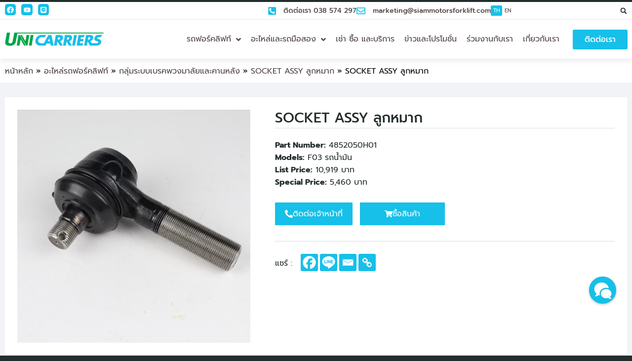

--- FILE ---
content_type: text/html; charset=UTF-8
request_url: https://unicarriersthailand.com/product-part/socket-assy-%E0%B8%A5%E0%B8%B9%E0%B8%81%E0%B8%AB%E0%B8%A1%E0%B8%B2%E0%B8%81/
body_size: 52646
content:
<!DOCTYPE html>
<html lang="th">
<head>
	<meta charset="UTF-8">
	<meta name="viewport" content="width=device-width, initial-scale=1.0, viewport-fit=cover" />		<meta name='robots' content='index, follow, max-image-preview:large, max-snippet:-1, max-video-preview:-1' />

<!-- Google Tag Manager for WordPress by gtm4wp.com -->
<script data-cfasync="false" data-pagespeed-no-defer>
	var gtm4wp_datalayer_name = "dataLayer";
	var dataLayer = dataLayer || [];
</script>
<!-- End Google Tag Manager for WordPress by gtm4wp.com -->
	<!-- This site is optimized with the Yoast SEO plugin v26.8 - https://yoast.com/product/yoast-seo-wordpress/ -->
	<title>SOCKET ASSY ลูกหมาก รถโฟล์คลิฟท์มือสอง บริการบำรุงรักษาด้วยอะไหล่แท้ได้มาตรฐาน - ยูนิแคริเออร์ฟอร์คลิฟท์</title>
	<meta name="description" content="ยูนิแคริเออร์ประเทศไทย ให้บริการหลังการขายด้วยอะไหล่แท้ SOCKET ASSY ลูกหมาก ขาย-เช่ารถโฟล์คลิฟท์มือสอง ปรับสภาพเหมือนใหม่ คุ้มค่าทนทานรับประกันคุณภาพ โดย สยามกลการอุตสาหกรรม" />
	<link rel="canonical" href="https://unicarriersthailand.com/product-part/socket-assy-ลูกหมาก/" />
	<meta property="og:locale" content="th_TH" />
	<meta property="og:type" content="article" />
	<meta property="og:title" content="SOCKET ASSY ลูกหมาก รถโฟล์คลิฟท์มือสอง บริการบำรุงรักษาด้วยอะไหล่แท้ได้มาตรฐาน - ยูนิแคริเออร์ฟอร์คลิฟท์" />
	<meta property="og:description" content="ยูนิแคริเออร์ประเทศไทย ให้บริการหลังการขายด้วยอะไหล่แท้ SOCKET ASSY ลูกหมาก ขาย-เช่ารถโฟล์คลิฟท์มือสอง ปรับสภาพเหมือนใหม่ คุ้มค่าทนทานรับประกันคุณภาพ โดย สยามกลการอุตสาหกรรม" />
	<meta property="og:url" content="https://unicarriersthailand.com/product-part/socket-assy-ลูกหมาก/" />
	<meta property="og:site_name" content="Unicarriers" />
	<meta property="og:image" content="https://i0.wp.com/unicarriersthailand.com/wp-content/uploads/2021/11/IMG_3588.jpg?fit=768%2C768&ssl=1" />
	<meta property="og:image:width" content="768" />
	<meta property="og:image:height" content="768" />
	<meta property="og:image:type" content="image/jpeg" />
	<meta name="twitter:card" content="summary_large_image" />
	<script type="application/ld+json" class="yoast-schema-graph">{"@context":"https://schema.org","@graph":[{"@type":"WebPage","@id":"https://unicarriersthailand.com/product-part/socket-assy-%e0%b8%a5%e0%b8%b9%e0%b8%81%e0%b8%ab%e0%b8%a1%e0%b8%b2%e0%b8%81/","url":"https://unicarriersthailand.com/product-part/socket-assy-%e0%b8%a5%e0%b8%b9%e0%b8%81%e0%b8%ab%e0%b8%a1%e0%b8%b2%e0%b8%81/","name":"SOCKET ASSY ลูกหมาก รถโฟล์คลิฟท์มือสอง บริการบำรุงรักษาด้วยอะไหล่แท้ได้มาตรฐาน - ยูนิแคริเออร์ฟอร์คลิฟท์","isPartOf":{"@id":"https://unicarriersthailand.com/#website"},"primaryImageOfPage":{"@id":"https://unicarriersthailand.com/product-part/socket-assy-%e0%b8%a5%e0%b8%b9%e0%b8%81%e0%b8%ab%e0%b8%a1%e0%b8%b2%e0%b8%81/#primaryimage"},"image":{"@id":"https://unicarriersthailand.com/product-part/socket-assy-%e0%b8%a5%e0%b8%b9%e0%b8%81%e0%b8%ab%e0%b8%a1%e0%b8%b2%e0%b8%81/#primaryimage"},"thumbnailUrl":"https://unicarriersthailand.com/wp-content/uploads/2021/11/IMG_3588.jpg","datePublished":"2022-01-25T05:06:38+00:00","description":"ยูนิแคริเออร์ประเทศไทย ให้บริการหลังการขายด้วยอะไหล่แท้ SOCKET ASSY ลูกหมาก ขาย-เช่ารถโฟล์คลิฟท์มือสอง ปรับสภาพเหมือนใหม่ คุ้มค่าทนทานรับประกันคุณภาพ โดย สยามกลการอุตสาหกรรม","breadcrumb":{"@id":"https://unicarriersthailand.com/product-part/socket-assy-%e0%b8%a5%e0%b8%b9%e0%b8%81%e0%b8%ab%e0%b8%a1%e0%b8%b2%e0%b8%81/#breadcrumb"},"inLanguage":"th","potentialAction":[{"@type":"ReadAction","target":["https://unicarriersthailand.com/product-part/socket-assy-%e0%b8%a5%e0%b8%b9%e0%b8%81%e0%b8%ab%e0%b8%a1%e0%b8%b2%e0%b8%81/"]}]},{"@type":"ImageObject","inLanguage":"th","@id":"https://unicarriersthailand.com/product-part/socket-assy-%e0%b8%a5%e0%b8%b9%e0%b8%81%e0%b8%ab%e0%b8%a1%e0%b8%b2%e0%b8%81/#primaryimage","url":"https://unicarriersthailand.com/wp-content/uploads/2021/11/IMG_3588.jpg","contentUrl":"https://unicarriersthailand.com/wp-content/uploads/2021/11/IMG_3588.jpg","width":768,"height":768,"caption":"IMG 3588"},{"@type":"BreadcrumbList","@id":"https://unicarriersthailand.com/product-part/socket-assy-%e0%b8%a5%e0%b8%b9%e0%b8%81%e0%b8%ab%e0%b8%a1%e0%b8%b2%e0%b8%81/#breadcrumb","itemListElement":[{"@type":"ListItem","position":1,"name":"หน้าหลัก","item":"https://unicarriersthailand.com/"},{"@type":"ListItem","position":2,"name":"อะไหล่รถฟอร์คลิฟท์","item":"https://unicarriersthailand.com/product-part/"},{"@type":"ListItem","position":3,"name":"กลุ่มระบบเบรคพวงมาลัยและคานหลัง","item":"https://unicarriersthailand.com/product_part_cat/steering-and-rear-beam-brake-system-group/"},{"@type":"ListItem","position":4,"name":"SOCKET ASSY ลูกหมาก","item":"https://unicarriersthailand.com/product_part_cat/socket-assy-%e0%b8%a5%e0%b8%b9%e0%b8%81%e0%b8%ab%e0%b8%a1%e0%b8%b2%e0%b8%81/"},{"@type":"ListItem","position":5,"name":"SOCKET ASSY ลูกหมาก"}]},{"@type":"WebSite","@id":"https://unicarriersthailand.com/#website","url":"https://unicarriersthailand.com/","name":"Unicarriers","description":"","publisher":{"@id":"https://unicarriersthailand.com/#organization"},"potentialAction":[{"@type":"SearchAction","target":{"@type":"EntryPoint","urlTemplate":"https://unicarriersthailand.com/?s={search_term_string}"},"query-input":{"@type":"PropertyValueSpecification","valueRequired":true,"valueName":"search_term_string"}}],"inLanguage":"th"},{"@type":"Organization","@id":"https://unicarriersthailand.com/#organization","name":"Unicarriers","url":"https://unicarriersthailand.com/","logo":{"@type":"ImageObject","inLanguage":"th","@id":"https://unicarriersthailand.com/#/schema/logo/image/","url":"https://unicarriersthailand.com/wp-content/uploads/2021/07/cropped-logo.png","contentUrl":"https://unicarriersthailand.com/wp-content/uploads/2021/07/cropped-logo.png","width":200,"height":27,"caption":"Unicarriers"},"image":{"@id":"https://unicarriersthailand.com/#/schema/logo/image/"}}]}</script>
	<!-- / Yoast SEO plugin. -->


<link rel='dns-prefetch' href='//www.googletagmanager.com' />
<link rel="alternate" type="application/rss+xml" title="Unicarriers &raquo; ฟีด" href="https://unicarriersthailand.com/feed/" />
<link rel="alternate" title="oEmbed (JSON)" type="application/json+oembed" href="https://unicarriersthailand.com/wp-json/oembed/1.0/embed?url=https%3A%2F%2Funicarriersthailand.com%2Fproduct-part%2Fsocket-assy-%25e0%25b8%25a5%25e0%25b8%25b9%25e0%25b8%2581%25e0%25b8%25ab%25e0%25b8%25a1%25e0%25b8%25b2%25e0%25b8%2581%2F&#038;lang=th" />
<link rel="alternate" title="oEmbed (XML)" type="text/xml+oembed" href="https://unicarriersthailand.com/wp-json/oembed/1.0/embed?url=https%3A%2F%2Funicarriersthailand.com%2Fproduct-part%2Fsocket-assy-%25e0%25b8%25a5%25e0%25b8%25b9%25e0%25b8%2581%25e0%25b8%25ab%25e0%25b8%25a1%25e0%25b8%25b2%25e0%25b8%2581%2F&#038;format=xml&#038;lang=th" />
<style id='wp-img-auto-sizes-contain-inline-css' type='text/css'>
img:is([sizes=auto i],[sizes^="auto," i]){contain-intrinsic-size:3000px 1500px}
/*# sourceURL=wp-img-auto-sizes-contain-inline-css */
</style>
<link rel="stylesheet" href="https://unicarriersthailand.com/wp-content/cache/speedycache/unicarriersthailand.com/assets/7a5d397b4874ce7e-combined.css" />
<style id='wp-emoji-styles-inline-css' type='text/css'>

	img.wp-smiley, img.emoji {
		display: inline !important;
		border: none !important;
		box-shadow: none !important;
		height: 1em !important;
		width: 1em !important;
		margin: 0 0.07em !important;
		vertical-align: -0.1em !important;
		background: none !important;
		padding: 0 !important;
	}
/*# sourceURL=wp-emoji-styles-inline-css */
</style>
<style id='classic-theme-styles-inline-css' type='text/css'>
/*! This file is auto-generated */
.wp-block-button__link{color:#fff;background-color:#32373c;border-radius:9999px;box-shadow:none;text-decoration:none;padding:calc(.667em + 2px) calc(1.333em + 2px);font-size:1.125em}.wp-block-file__button{background:#32373c;color:#fff;text-decoration:none}
/*# sourceURL=/wp-includes/css/classic-themes.min.css */
</style>
<style id='global-styles-inline-css' type='text/css'>
:root{--wp--preset--aspect-ratio--square: 1;--wp--preset--aspect-ratio--4-3: 4/3;--wp--preset--aspect-ratio--3-4: 3/4;--wp--preset--aspect-ratio--3-2: 3/2;--wp--preset--aspect-ratio--2-3: 2/3;--wp--preset--aspect-ratio--16-9: 16/9;--wp--preset--aspect-ratio--9-16: 9/16;--wp--preset--color--black: #000000;--wp--preset--color--cyan-bluish-gray: #abb8c3;--wp--preset--color--white: #ffffff;--wp--preset--color--pale-pink: #f78da7;--wp--preset--color--vivid-red: #cf2e2e;--wp--preset--color--luminous-vivid-orange: #ff6900;--wp--preset--color--luminous-vivid-amber: #fcb900;--wp--preset--color--light-green-cyan: #7bdcb5;--wp--preset--color--vivid-green-cyan: #00d084;--wp--preset--color--pale-cyan-blue: #8ed1fc;--wp--preset--color--vivid-cyan-blue: #0693e3;--wp--preset--color--vivid-purple: #9b51e0;--wp--preset--gradient--vivid-cyan-blue-to-vivid-purple: linear-gradient(135deg,rgb(6,147,227) 0%,rgb(155,81,224) 100%);--wp--preset--gradient--light-green-cyan-to-vivid-green-cyan: linear-gradient(135deg,rgb(122,220,180) 0%,rgb(0,208,130) 100%);--wp--preset--gradient--luminous-vivid-amber-to-luminous-vivid-orange: linear-gradient(135deg,rgb(252,185,0) 0%,rgb(255,105,0) 100%);--wp--preset--gradient--luminous-vivid-orange-to-vivid-red: linear-gradient(135deg,rgb(255,105,0) 0%,rgb(207,46,46) 100%);--wp--preset--gradient--very-light-gray-to-cyan-bluish-gray: linear-gradient(135deg,rgb(238,238,238) 0%,rgb(169,184,195) 100%);--wp--preset--gradient--cool-to-warm-spectrum: linear-gradient(135deg,rgb(74,234,220) 0%,rgb(151,120,209) 20%,rgb(207,42,186) 40%,rgb(238,44,130) 60%,rgb(251,105,98) 80%,rgb(254,248,76) 100%);--wp--preset--gradient--blush-light-purple: linear-gradient(135deg,rgb(255,206,236) 0%,rgb(152,150,240) 100%);--wp--preset--gradient--blush-bordeaux: linear-gradient(135deg,rgb(254,205,165) 0%,rgb(254,45,45) 50%,rgb(107,0,62) 100%);--wp--preset--gradient--luminous-dusk: linear-gradient(135deg,rgb(255,203,112) 0%,rgb(199,81,192) 50%,rgb(65,88,208) 100%);--wp--preset--gradient--pale-ocean: linear-gradient(135deg,rgb(255,245,203) 0%,rgb(182,227,212) 50%,rgb(51,167,181) 100%);--wp--preset--gradient--electric-grass: linear-gradient(135deg,rgb(202,248,128) 0%,rgb(113,206,126) 100%);--wp--preset--gradient--midnight: linear-gradient(135deg,rgb(2,3,129) 0%,rgb(40,116,252) 100%);--wp--preset--font-size--small: 13px;--wp--preset--font-size--medium: 20px;--wp--preset--font-size--large: 36px;--wp--preset--font-size--x-large: 42px;--wp--preset--spacing--20: 0.44rem;--wp--preset--spacing--30: 0.67rem;--wp--preset--spacing--40: 1rem;--wp--preset--spacing--50: 1.5rem;--wp--preset--spacing--60: 2.25rem;--wp--preset--spacing--70: 3.38rem;--wp--preset--spacing--80: 5.06rem;--wp--preset--shadow--natural: 6px 6px 9px rgba(0, 0, 0, 0.2);--wp--preset--shadow--deep: 12px 12px 50px rgba(0, 0, 0, 0.4);--wp--preset--shadow--sharp: 6px 6px 0px rgba(0, 0, 0, 0.2);--wp--preset--shadow--outlined: 6px 6px 0px -3px rgb(255, 255, 255), 6px 6px rgb(0, 0, 0);--wp--preset--shadow--crisp: 6px 6px 0px rgb(0, 0, 0);}:where(.is-layout-flex){gap: 0.5em;}:where(.is-layout-grid){gap: 0.5em;}body .is-layout-flex{display: flex;}.is-layout-flex{flex-wrap: wrap;align-items: center;}.is-layout-flex > :is(*, div){margin: 0;}body .is-layout-grid{display: grid;}.is-layout-grid > :is(*, div){margin: 0;}:where(.wp-block-columns.is-layout-flex){gap: 2em;}:where(.wp-block-columns.is-layout-grid){gap: 2em;}:where(.wp-block-post-template.is-layout-flex){gap: 1.25em;}:where(.wp-block-post-template.is-layout-grid){gap: 1.25em;}.has-black-color{color: var(--wp--preset--color--black) !important;}.has-cyan-bluish-gray-color{color: var(--wp--preset--color--cyan-bluish-gray) !important;}.has-white-color{color: var(--wp--preset--color--white) !important;}.has-pale-pink-color{color: var(--wp--preset--color--pale-pink) !important;}.has-vivid-red-color{color: var(--wp--preset--color--vivid-red) !important;}.has-luminous-vivid-orange-color{color: var(--wp--preset--color--luminous-vivid-orange) !important;}.has-luminous-vivid-amber-color{color: var(--wp--preset--color--luminous-vivid-amber) !important;}.has-light-green-cyan-color{color: var(--wp--preset--color--light-green-cyan) !important;}.has-vivid-green-cyan-color{color: var(--wp--preset--color--vivid-green-cyan) !important;}.has-pale-cyan-blue-color{color: var(--wp--preset--color--pale-cyan-blue) !important;}.has-vivid-cyan-blue-color{color: var(--wp--preset--color--vivid-cyan-blue) !important;}.has-vivid-purple-color{color: var(--wp--preset--color--vivid-purple) !important;}.has-black-background-color{background-color: var(--wp--preset--color--black) !important;}.has-cyan-bluish-gray-background-color{background-color: var(--wp--preset--color--cyan-bluish-gray) !important;}.has-white-background-color{background-color: var(--wp--preset--color--white) !important;}.has-pale-pink-background-color{background-color: var(--wp--preset--color--pale-pink) !important;}.has-vivid-red-background-color{background-color: var(--wp--preset--color--vivid-red) !important;}.has-luminous-vivid-orange-background-color{background-color: var(--wp--preset--color--luminous-vivid-orange) !important;}.has-luminous-vivid-amber-background-color{background-color: var(--wp--preset--color--luminous-vivid-amber) !important;}.has-light-green-cyan-background-color{background-color: var(--wp--preset--color--light-green-cyan) !important;}.has-vivid-green-cyan-background-color{background-color: var(--wp--preset--color--vivid-green-cyan) !important;}.has-pale-cyan-blue-background-color{background-color: var(--wp--preset--color--pale-cyan-blue) !important;}.has-vivid-cyan-blue-background-color{background-color: var(--wp--preset--color--vivid-cyan-blue) !important;}.has-vivid-purple-background-color{background-color: var(--wp--preset--color--vivid-purple) !important;}.has-black-border-color{border-color: var(--wp--preset--color--black) !important;}.has-cyan-bluish-gray-border-color{border-color: var(--wp--preset--color--cyan-bluish-gray) !important;}.has-white-border-color{border-color: var(--wp--preset--color--white) !important;}.has-pale-pink-border-color{border-color: var(--wp--preset--color--pale-pink) !important;}.has-vivid-red-border-color{border-color: var(--wp--preset--color--vivid-red) !important;}.has-luminous-vivid-orange-border-color{border-color: var(--wp--preset--color--luminous-vivid-orange) !important;}.has-luminous-vivid-amber-border-color{border-color: var(--wp--preset--color--luminous-vivid-amber) !important;}.has-light-green-cyan-border-color{border-color: var(--wp--preset--color--light-green-cyan) !important;}.has-vivid-green-cyan-border-color{border-color: var(--wp--preset--color--vivid-green-cyan) !important;}.has-pale-cyan-blue-border-color{border-color: var(--wp--preset--color--pale-cyan-blue) !important;}.has-vivid-cyan-blue-border-color{border-color: var(--wp--preset--color--vivid-cyan-blue) !important;}.has-vivid-purple-border-color{border-color: var(--wp--preset--color--vivid-purple) !important;}.has-vivid-cyan-blue-to-vivid-purple-gradient-background{background: var(--wp--preset--gradient--vivid-cyan-blue-to-vivid-purple) !important;}.has-light-green-cyan-to-vivid-green-cyan-gradient-background{background: var(--wp--preset--gradient--light-green-cyan-to-vivid-green-cyan) !important;}.has-luminous-vivid-amber-to-luminous-vivid-orange-gradient-background{background: var(--wp--preset--gradient--luminous-vivid-amber-to-luminous-vivid-orange) !important;}.has-luminous-vivid-orange-to-vivid-red-gradient-background{background: var(--wp--preset--gradient--luminous-vivid-orange-to-vivid-red) !important;}.has-very-light-gray-to-cyan-bluish-gray-gradient-background{background: var(--wp--preset--gradient--very-light-gray-to-cyan-bluish-gray) !important;}.has-cool-to-warm-spectrum-gradient-background{background: var(--wp--preset--gradient--cool-to-warm-spectrum) !important;}.has-blush-light-purple-gradient-background{background: var(--wp--preset--gradient--blush-light-purple) !important;}.has-blush-bordeaux-gradient-background{background: var(--wp--preset--gradient--blush-bordeaux) !important;}.has-luminous-dusk-gradient-background{background: var(--wp--preset--gradient--luminous-dusk) !important;}.has-pale-ocean-gradient-background{background: var(--wp--preset--gradient--pale-ocean) !important;}.has-electric-grass-gradient-background{background: var(--wp--preset--gradient--electric-grass) !important;}.has-midnight-gradient-background{background: var(--wp--preset--gradient--midnight) !important;}.has-small-font-size{font-size: var(--wp--preset--font-size--small) !important;}.has-medium-font-size{font-size: var(--wp--preset--font-size--medium) !important;}.has-large-font-size{font-size: var(--wp--preset--font-size--large) !important;}.has-x-large-font-size{font-size: var(--wp--preset--font-size--x-large) !important;}
:where(.wp-block-post-template.is-layout-flex){gap: 1.25em;}:where(.wp-block-post-template.is-layout-grid){gap: 1.25em;}
:where(.wp-block-term-template.is-layout-flex){gap: 1.25em;}:where(.wp-block-term-template.is-layout-grid){gap: 1.25em;}
:where(.wp-block-columns.is-layout-flex){gap: 2em;}:where(.wp-block-columns.is-layout-grid){gap: 2em;}
:root :where(.wp-block-pullquote){font-size: 1.5em;line-height: 1.6;}
/*# sourceURL=global-styles-inline-css */
</style>
<link rel='stylesheet' id='style-css' href='https://unicarriersthailand.com/wp-content/plugins/ds-button-top/css/bt-top.css?ver=1.5.0' type='text/css' media='all' />







































<style id='heateor_sss_frontend_css-inline-css' type='text/css'>
.heateor_sss_button_instagram span.heateor_sss_svg,a.heateor_sss_instagram span.heateor_sss_svg{background:radial-gradient(circle at 30% 107%,#fdf497 0,#fdf497 5%,#fd5949 45%,#d6249f 60%,#285aeb 90%)}div.heateor_sss_horizontal_sharing a.heateor_sss_button_instagram span{background:#16C0E9!important;}div.heateor_sss_standard_follow_icons_container a.heateor_sss_button_instagram span{background:#16C0E9}div.heateor_sss_horizontal_sharing a.heateor_sss_button_instagram span:hover{background:#0BA34F!important;}div.heateor_sss_standard_follow_icons_container a.heateor_sss_button_instagram span:hover{background:#0BA34F}.heateor_sss_horizontal_sharing .heateor_sss_svg,.heateor_sss_standard_follow_icons_container .heateor_sss_svg{background-color:#16C0E9!important;background:#16C0E9!important;color:#fff;border-width:0px;border-style:solid;border-color:transparent}.heateor_sss_horizontal_sharing span.heateor_sss_svg:hover,.heateor_sss_standard_follow_icons_container span.heateor_sss_svg:hover{background-color:#0BA34F!important;background:#0BA34F!importantborder-color:transparent;}.heateor_sss_vertical_sharing span.heateor_sss_svg,.heateor_sss_floating_follow_icons_container span.heateor_sss_svg{color:#fff;border-width:0px;border-style:solid;border-color:transparent;}.heateor_sss_vertical_sharing span.heateor_sss_svg:hover,.heateor_sss_floating_follow_icons_container span.heateor_sss_svg:hover{border-color:transparent;}@media screen and (max-width:783px) {.heateor_sss_vertical_sharing{display:none!important}}div.heateor_sss_mobile_footer{display:none;}@media screen and (max-width:783px){div.heateor_sss_bottom_sharing .heateorSssTCBackground{background-color:white}div.heateor_sss_bottom_sharing{width:100%!important;left:0!important;}div.heateor_sss_bottom_sharing a{width:25% !important;}div.heateor_sss_bottom_sharing .heateor_sss_svg{width: 100% !important;}div.heateor_sss_bottom_sharing div.heateorSssTotalShareCount{font-size:1em!important;line-height:28px!important}div.heateor_sss_bottom_sharing div.heateorSssTotalShareText{font-size:.7em!important;line-height:0px!important}div.heateor_sss_mobile_footer{display:block;height:40px;}.heateor_sss_bottom_sharing{padding:0!important;display:block!important;width:auto!important;bottom:-2px!important;top: auto!important;}.heateor_sss_bottom_sharing .heateor_sss_square_count{line-height:inherit;}.heateor_sss_bottom_sharing .heateorSssSharingArrow{display:none;}.heateor_sss_bottom_sharing .heateorSssTCBackground{margin-right:1.1em!important}}
/*# sourceURL=heateor_sss_frontend_css-inline-css */
</style>







<!--n2css--><script type="text/javascript" src="https://unicarriersthailand.com/wp-includes/js/jquery/jquery.min.js?ver=3.7.1" id="jquery-core-js"></script>
<script type="text/javascript" src="https://unicarriersthailand.com/wp-includes/js/jquery/jquery-migrate.min.js?ver=3.4.1" id="jquery-migrate-js"></script>
<script type="text/javascript" src="https://unicarriersthailand.com/wp-content/plugins/vc-chat-button/js/vc_floating_icon.js?ver=1.1.0" id="vc_floating_icon_js-js"></script>
<script type="text/javascript" src="https://unicarriersthailand.com/wp-content/plugins/elementor/assets/lib/font-awesome/js/v4-shims.min.js?ver=3.34.2" id="font-awesome-4-shim-js"></script>

<!-- Google tag (gtag.js) snippet added by Site Kit -->
<!-- Google Analytics snippet added by Site Kit -->
<script type="text/javascript" src="https://www.googletagmanager.com/gtag/js?id=G-MS3KGBKX71" id="google_gtagjs-js" async></script>
<script type="text/javascript" id="google_gtagjs-js-after">
/* <![CDATA[ */
window.dataLayer = window.dataLayer || [];function gtag(){dataLayer.push(arguments);}
gtag("set","linker",{"domains":["unicarriersthailand.com"]});
gtag("js", new Date());
gtag("set", "developer_id.dZTNiMT", true);
gtag("config", "G-MS3KGBKX71");
//# sourceURL=google_gtagjs-js-after
/* ]]> */
</script>
<script type="text/javascript" src="https://unicarriersthailand.com/wp-content/plugins/ds-button-top/js/modernizr.js?ver=1.0.0" id="modernizr-js"></script>
<script type="text/javascript" id="ecs_ajax_load-js-extra">
/* <![CDATA[ */
var ecs_ajax_params = {"ajaxurl":"https://unicarriersthailand.com/wp-admin/admin-ajax.php","posts":"{\"page\":0,\"product_part\":\"socket-assy-%E0%B8%A5%E0%B8%B9%E0%B8%81%E0%B8%AB%E0%B8%A1%E0%B8%B2%E0%B8%81\",\"post_type\":\"product_part\",\"name\":\"socket-assy-%e0%b8%a5%e0%b8%b9%e0%b8%81%e0%b8%ab%e0%b8%a1%e0%b8%b2%e0%b8%81\",\"error\":\"\",\"m\":\"\",\"p\":0,\"post_parent\":\"\",\"subpost\":\"\",\"subpost_id\":\"\",\"attachment\":\"\",\"attachment_id\":0,\"pagename\":\"\",\"page_id\":0,\"second\":\"\",\"minute\":\"\",\"hour\":\"\",\"day\":0,\"monthnum\":0,\"year\":0,\"w\":0,\"category_name\":\"\",\"tag\":\"\",\"cat\":\"\",\"tag_id\":\"\",\"author\":\"\",\"author_name\":\"\",\"feed\":\"\",\"tb\":\"\",\"paged\":0,\"meta_key\":\"\",\"meta_value\":\"\",\"preview\":\"\",\"s\":\"\",\"sentence\":\"\",\"title\":\"\",\"fields\":\"all\",\"menu_order\":\"\",\"embed\":\"\",\"category__in\":[],\"category__not_in\":[],\"category__and\":[],\"post__in\":[],\"post__not_in\":[],\"post_name__in\":[],\"tag__in\":[],\"tag__not_in\":[],\"tag__and\":[],\"tag_slug__in\":[],\"tag_slug__and\":[],\"post_parent__in\":[],\"post_parent__not_in\":[],\"author__in\":[],\"author__not_in\":[],\"search_columns\":[],\"ignore_sticky_posts\":false,\"suppress_filters\":false,\"cache_results\":true,\"update_post_term_cache\":true,\"update_menu_item_cache\":false,\"lazy_load_term_meta\":true,\"update_post_meta_cache\":true,\"posts_per_page\":16,\"nopaging\":false,\"comments_per_page\":\"50\",\"no_found_rows\":false,\"order\":\"DESC\"}"};
//# sourceURL=ecs_ajax_load-js-extra
/* ]]> */
</script>
<script type="text/javascript" src="https://unicarriersthailand.com/wp-content/plugins/ele-custom-skin/assets/js/ecs_ajax_pagination.js?ver=3.1.9" id="ecs_ajax_load-js"></script>
<script type="text/javascript" src="https://unicarriersthailand.com/wp-content/plugins/ele-custom-skin/assets/js/ecs.js?ver=3.1.9" id="ecs-script-js"></script>
<link rel="https://api.w.org/" href="https://unicarriersthailand.com/wp-json/" /><link rel="alternate" title="JSON" type="application/json" href="https://unicarriersthailand.com/wp-json/wp/v2/product_part/11400" /><link rel="EditURI" type="application/rsd+xml" title="RSD" href="https://unicarriersthailand.com/xmlrpc.php?rsd" />
<meta name="generator" content="WordPress 6.9" />
<link rel='shortlink' href='https://unicarriersthailand.com/?p=11400' />

<style>
/*for pc*/
.moove-gdpr-cookie-notice p, h2.elementor-heading-title.elementor-size-default, .n2-ss-item-content.n2-ss-text.n2-ow-all p, a.elementor-item, a.elementor-item.elementor-item-anchor, div#n2-ss-2 .n2-ss-button-container.n2-ss-nowrap a, span.elementor-button-text, span.elementor-icon-list-text, h1, h2, h3, h4, h5, h6, nav, .nav, .menu, button, .button, .btn, .price, ._heading, .wp-block-pullquote blockquote, blockquote, label, legend {
  font-family: "Prompt", san-serif !important;
}
.mb0 .elementor-heading-title {
    margin: 0;
    padding: 0;
}
.cwc-banner-content * ,.cwc-preference-container *{
    font-family: "Prompt", san-serif !important;
}
.vflicon-button-wrap {
    right: 32px;
    bottom: 105px;
}
button.cwc-accept-button,.cwc-preference-acceptAll button,
.cwc-save-setting-wrapper button{
    color: #FFF!important;
}
.polylang-mobile li{
background-color:#FFF;
}
.tags-single .elementor-icon-list-icon i {
    margin-top: 6px;
}
.jet-mobile-menu__back svg {
    max-height: 30px;
}
.jet-mobile-menu__item .jet-dropdown-arrow svg {
    width: 10px!important;
}
p, body {
  font-family: "Prompt", san-serif;
  font-size: 16px;
  line-height: 1.6;
}
.ma span {
    font-size: 14px;
}
.jet-mobile-menu__back {
    max-height: 30px;
    max-width: 30px;
}
.all-post .elementor-align-icon-right svg {
    fill: #0CAA53;
}
.all-post .uael-post__header-filters{text-align:left;padding-bottom:15px;border-bottom:0px solid #B7B7BF;}.all-post .uael-posts-tabs-dropdown .uael-filters-dropdown-button,.all-post .uael-post__header-filter{color:#000000;background-color:#DDDDDD;}.all-post .uael-post__header-filter.uael-filter__current, .all-post .uael-post__header-filters .uael-post__header-filter:hover{color:#ffffff;}.all-post .uael-post__header-filters .uael-post__header-filter.uael-filter__current, .all-post .uael-post__header-filters .uael-post__header-filter:hover{background-color:var( --e-global-color-ee89a24 );}.all-post .uael-posts-tabs-dropdown .uael-filters-dropdown-button, .all-post .uael-post__header-filter{border-radius:3px 3px 3px 3px;}.all-post .uael-post__header-filter{padding:4px 14px 4px 14px;margin-right:5px;margin-bottom:5px;}.all-post .uael-post__header-filter:last-child{margin-right:0;}.all-post .uael-post__body .uael-post__thumbnail:not(.uael-post-wrapper__noimage){padding-bottom:calc( 0.52 * 100% );}.all-post .uael-post__thumbnail:hover img{transform:scale(1.2);opacity:1;}.all-post.uael-post__link-complete-yes .uael-post-image-background .uael-post__complete-box-overlay:hover + .uael-post__inner-wrap .uael-post__thumbnail img{transform:translate(-50%,-50%) scale(1.2);}.all-post.uael-post__link-complete-yes .uael-post__complete-box-overlay:hover + .uael-post__inner-wrap .uael-post__thumbnail img{transform:scale(1.2);opacity:1;}.all-post.uael-equal__height-yes .uael-post-image-background .uael-post__inner-wrap:hover img{transform:translate(-50%,-50%) scale(1.2);opacity:1;}.all-post .uael-post-grid .uael-post-wrapper{padding-right:calc( 20px/2 );padding-left:calc( 20px/2 );margin-bottom:30px;}.all-post .uael-post-grid .uael-post-grid__inner{margin-left:calc( -20px/2 );margin-right:calc( -20px/2 );}.all-post .uael-post__bg-wrap{background-color:#F6F6F600;}.all-post .uael-post__content-wrap{padding:15px 0px 0px 0px;}.all-post .uael-grid-pagination{text-align:center;}.all-post .uael-grid-pagination a.page-numbers:hover{color:#FFFFFF;background-color:var( --e-global-color-ee89a24 );}.all-post .uael-grid-pagination span.page-numbers.current{color:#FFFFFF;background-color:var( --e-global-color-ee89a24 );}.all-post .uael-grid-pagination .page-numbers:last-child{margin-right:0;}.all-post .uael-post__title, .all-post .uael-post__title a{color:#000000;}.all-post .uael-post__title{font-size:16px;font-weight:500;line-height:1.3em;margin-bottom:20px;}.all-post a.uael-post__read-more{color:#000000;background-color:#02010100;padding:0px 0px 0px 0px;font-size:14px;}@media(max-width:1024px){.all-post .uael-post__header-filter:last-child{margin-right:0;}}@media(max-width:767px){.all-post .uael-posts-tabs-dropdown .uael-filters-dropdown{text-align:left;}.all-post .uael-posts-tabs-dropdown .uael-post__header-filter{border-radius:0px;margin-right:0px;margin-bottom:0px;}.all-post .uael-post__header-filter:last-child{margin-right:0;}.all-post .uael-posts-tabs-dropdown .uael-post__header-filters{padding-bottom:0px;border:0px solid;}.all-post .uael-post__body .uael-post__thumbnail:not(.uael-post-wrapper__noimage){padding-bottom:calc( 0.7 * 100% );}}.all-post .uael-post__header-filters{text-align:left;padding-bottom:15px;border-bottom:0px solid #B7B7BF;}.all-post .uael-posts-tabs-dropdown .uael-filters-dropdown-button,.all-post .uael-post__header-filter{color:#000000;background-color:#DDDDDD;}.all-post .uael-post__header-filter.uael-filter__current, .all-post .uael-post__header-filters .uael-post__header-filter:hover{color:#ffffff;}.all-post .uael-post__header-filters .uael-post__header-filter.uael-filter__current, .all-post .uael-post__header-filters .uael-post__header-filter:hover{background-color:var( --e-global-color-ee89a24 );}.all-post .uael-posts-tabs-dropdown .uael-filters-dropdown-button, .all-post .uael-post__header-filter{border-radius:3px 3px 3px 3px;}.all-post .uael-post__header-filter{padding:4px 14px 4px 14px;margin-right:5px;margin-bottom:5px;}.all-post .uael-post__header-filter:last-child{margin-right:0;}.all-post .uael-post__body .uael-post__thumbnail:not(.uael-post-wrapper__noimage){padding-bottom:calc( 0.52 * 100% );}.all-post .uael-post__thumbnail:hover img{transform:scale(1.2);opacity:1;}.all-post.uael-post__link-complete-yes .uael-post-image-background .uael-post__complete-box-overlay:hover + .uael-post__inner-wrap .uael-post__thumbnail img{transform:translate(-50%,-50%) scale(1.2);}.all-post.uael-post__link-complete-yes .uael-post__complete-box-overlay:hover + .uael-post__inner-wrap .uael-post__thumbnail img{transform:scale(1.2);opacity:1;}.all-post.uael-equal__height-yes .uael-post-image-background .uael-post__inner-wrap:hover img{transform:translate(-50%,-50%) scale(1.2);opacity:1;}.all-post .uael-post-grid .uael-post-wrapper{padding-right:calc( 20px/2 );padding-left:calc( 20px/2 );margin-bottom:30px;}.all-post .uael-post-grid .uael-post-grid__inner{margin-left:calc( -20px/2 );margin-right:calc( -20px/2 );}.all-post .uael-post__bg-wrap{background-color:#F6F6F600;}.all-post .uael-post__content-wrap{padding:15px 0px 0px 0px;}.all-post .uael-grid-pagination{text-align:center;}.all-post .uael-grid-pagination a.page-numbers:hover{color:#FFFFFF;background-color:var( --e-global-color-ee89a24 );}.all-post .uael-grid-pagination span.page-numbers.current{color:#FFFFFF;background-color:var( --e-global-color-ee89a24 );}.all-post .uael-grid-pagination .page-numbers:last-child{margin-right:0;}.all-post .uael-post__title, .all-post .uael-post__title a{color:#000000;}.all-post .uael-post__title{font-size:16px;font-weight:500;line-height:1.3em;margin-bottom:20px;}.all-post a.uael-post__read-more{color:#000000;background-color:#02010100;padding:0px 0px 0px 0px;font-size:14px;}@media(max-width:1024px){.all-post .uael-post__header-filter:last-child{margin-right:0;}}@media(max-width:767px){.all-post .uael-posts-tabs-dropdown .uael-filters-dropdown{text-align:left;}.all-post .uael-posts-tabs-dropdown .uael-post__header-filter{border-radius:0px;margin-right:0px;margin-bottom:0px;}.all-post .uael-post__header-filter:last-child{margin-right:0;}.all-post .uael-posts-tabs-dropdown .uael-post__header-filters{padding-bottom:0px;border:0px solid;}.all-post .uael-post__body .uael-post__thumbnail:not(.uael-post-wrapper__noimage){padding-bottom:calc( 0.7 * 100% );}}



#moove_gdpr_cookie_info_bar .moove-gdpr-info-bar-container .moove-gdpr-info-bar-content p, #moove_gdpr_cookie_info_bar .moove-gdpr-info-bar-container .moove-gdpr-info-bar-content p a, #moove_gdpr_cookie_info_bar .moove-gdpr-info-bar-container .moove-gdpr-info-bar-content a.mgbutton, #moove_gdpr_cookie_info_bar .moove-gdpr-info-bar-container .moove-gdpr-info-bar-content button.mgbutton {
    font-weight: 500;
}
li.lang-item.lang-item-1347.lang-item-en {
    margin-right: 10px;
    pointer-events: none;
}
.header-mobile.active {
    position: fixed;
    width: 100%;
}
/*.phone-mobile {
    margin-left: -10px;
    margin-right: 10px;
}*/

.product_content_wrap {
    display: flex;
    flex-wrap: wrap;
    width: 100%;
    padding: 10px 0;
}

.product_incat_list a .in-thumb {
    padding-bottom: calc( 1 * 100% );
    position: relative;
    transform-style: preserve-3d;
    -webkit-transform-style: preserve-3d;
    overflow: hidden;
     display: block;
}

.product_incat_list a .in-thumb img{
    display: block;
    -webkit-transition: -webkit-filter .3s;
    transition: -webkit-filter .3s;
    -o-transition: filter .3s;
    transition: filter .3s;
    transition: filter .3s,-webkit-filter .3s;
    height: auto!important;
    height: 100%;
    width: 100%;
    position: absolute;
    top: calc(50% + 1px);
    left: calc(50% + 1px);
    -webkit-transform: scale(1) translate(-50%,-50%);
    -ms-transform: scale(1) translate(-50%,-50%);
    transform: scale(1) translate(-50%,-50%);
    object-fit: cover;
}

.polylang-mobile {
    margin: 5px -9px;
}
.polylang-mobile ul {
    list-style: none;
    margin: 0;
    padding: 0;
}
.polylang-mobile li {
    display: inline-block;
    font-size: 12px;
}
html[lang="en-US"] .polylang-mobile  li.lang-item-en ,
html[lang="th"] .polylang-mobile li.lang-item-th{
    border: solid 1px #16c0e9;
    text-align: center;
    padding: 2px 12px 5px;
    border-radius: 3px;
}
.yp_polylang_switcher li.lang-item {
    padding: 0 5px;
    line-height: 19px;
    width: 23px;
    height: 21px;
    text-align: center;
}
.yp_polylang_switcher li.lang-item.current-lang {
    background: #16c0e9;
    border-radius: 3px;
}
.yp_polylang_switcher li.lang-item a {
    font-size: 11px;
}
.yp_polylang_switcher li.lang-item.current-lang a{
color:#FFF;
}

.search-mobile .elementor-search-form__toggle {
    --e-search-form-toggle-size: 31px!important;
}
.product_incat_list h4 {
    min-height: 55px;
    padding-bottom: 0!important;
    padding-top: 0!important;
}
.product_incat_list {
    padding-bottom: 5px!important;
}

.elementor-search-form__container {
top: 80px!important;
    height: calc(50vh - 80px)!important;
  z-index:9999!important;
}
body.admin-bar .elementor-search-form__container {
    top: 110px!important;
    height: calc(50vh - 110px)!important;
}

.elementor-search-form--skin-full_screen .elementor-search-form input[type=search].elementor-search-form__input {
    border-radius: 0!important;
}

.btn-same-width a {
    min-width: 151px;
}
.content-item.-card {
    border-radius: 3px;
    padding: 15px 15px 15px;
}

.product-2 span.breadcrumb_last {
    max-width: unset !important;
    white-space: nowrap;
    display: inline-block;
    text-overflow: ellipsis;
    margin-bottom: -8px;
}



.floting-call-to-action svg {
    height: 23px;
}
.floting-call-to-action {
position:fixed;
right:0;
 top:50%;
 z-index:101; 
  display: none;
}
.floting-call-to-action ul {
    list-style: none;
  padding:0;
  margin:0;
}

.floting-call-to-action li{
    width: 50px;
    height: 50px;
    margin-bottom: 5px;
    margin-bottom: 5px;
}

.floting-call-to-action li a{
    background: #16c0e9;
    padding: 12px;
  display:block;
}
.floting-call-to-action svg {
    color: #FFF;
    fill: #FFF;
}
.floting-call-to-action li:hover a{
    background: #0BA34F;
}

.floting-call-to-action li.icon-phone a{
    padding-left: 14px;
    padding-top: 11px;
}
.floting-call-to-action li.icon-mail a{
    padding-left: 0.8em;
    padding-top: 11px;
}
.img-m2 img {
    object-fit: cover !important;
}
.jet-mobile-menu__back {
    font-size: 20px;
    margin-bottom: 10px;
}
.jet-mobile-menu__item-inner a {
    width: 100%;
    display: block;
  padding:10px 0px 10px 10px;
}
.jet-mobile-menu__item {
    padding: 0!important;
}
.jet-sub-mega-menu {
    margin-top: 13px;
}
.jet-mobile-menu__item.jet-mobile-menu__item--active {
    border-radius: 5px;
}
.text-d p {
    font-size: 13.5px;
}

table {
    margin-bottom: 10px;
}
.jet-mobile-menu__breadcrumb .breadcrumb-label {
    font-weight: bold;
    font-size: 20px;
    margin-top: 5px;
}
.cus-title h3 {
    font-size: 18px;
    font-weight: 600;
    margin-bottom: -5px;
}
.col-custom {
    margin: -20px -10px;
    width: 110%;
}
.dialog-type-lightbox {
    position: fixed!important;
}
iframe.qua-embed {
    width: 640px!important;
}
.itep_product_mega h4 span{
display:block;
}
.yp-product-acrhive .anchor-term_item:before {
  content: "";
  display:block;
  height: 80px; /* fixed header height*/
  margin: -80px 0 5px; /* negative fixed header height */
  visibility: hidden;
  pointer-events: none;
      background: #eee;
}
body.admin-bar .yp-product-acrhive .anchor-term_item:before {
  content: "";
  display:block;
  height: 112px; /* fixed header height*/
  margin: -112px 0 5px; /* negative fixed header height */
  visibility: hidden;
  pointer-events: none;
      background: #eee;
}
.form-catalog label {
    font-size: 14px;
}
span.breadcrumb_last {
    max-width: 200px;
    white-space: nowrap;
    overflow: hidden;
    display: inline-block;
    text-overflow: ellipsis;
    margin-bottom: -8px;
}
.form-catalog .iti__country-list {
    max-width: 271px!important;
}
.dialog-widget.elementor-popup-modal {
    pointer-events: none!important;
}
li.uael-post__header-filter:nth-child(2) {
    background:#f50000!important;
    color: #FFF!important;
}
.related-image a{
width:100%;
}
.single-product #breadcrumbs > span > span > span{
position:relative;
}
.single-product #breadcrumbs > span > span > span:before {
    content: 'รถฟอร์คลิฟท์';
}
.single-product #breadcrumbs > span > span > span > a {
    position: absolute;
    left: 0;
    opacity: 0;
  width: 78px;
}



.single-product_part #breadcrumbs > span > span > span{
position:relative;
}
.single-product_part #breadcrumbs > span > span > span:before {
    content: 'อะไหล่รถฟอร์คลิฟท์';
}
.single-product_part #breadcrumbs > span > span > span > a {
    position: absolute;
    left: 0;
    opacity: 0;
  width: 135px;
}


h4.product-wrap_ctrl {
    background-color: #303030;
    color: #fff;
}

h4.product-wrap_ctrl.active {
    background-color: #16c0e9;
    color: #fff;
}

img.attachment-large.size-large.wp-post-image {
    padding: 15px;
}

h3.uael-post__title, h3.elementor-heading-title.elementor-size-default{
    display: -webkit-box;
    -webkit-line-clamp: 2;
    -webkit-box-orient: vertical;
    overflow: hidden;
}
.jet-sub-mega-menu {
    top: 63px!important;
}
ul.yp-product-wrap {
    list-style: none;
    padding: 0;
}
h4.product-wrap_ctrl {
    font-weight: 600;
}
h4.product-wrap_ctrl svg {
    display: inline-block;
    background: #16C0E9;
    color: #fff;
    border-radius: 50%;
    padding: 4px;
  	margin-bottom:1px;
}
h4.product-wrap_ctrl.active svg {
    -webkit-transform: rotate( 
180deg);
    -moz-transform: rotate(180deg);
    -ms-transform: rotate(180deg);
    -o-transform: rotate(180deg);
    transform: rotate( 
180deg);
}
.yp-product-acrhive .term_item h4 {
    margin: 0;
    padding:15px;
  	cursor:pointer;
}
.yp-product-wrap .panel-info {
    display: none;
  background:#FFF;
}
.yp-product-wrap .panel-info.active {
    display: flex;
    flex-wrap: wrap;
}
.itep_product_mega h4 {
    line-height: 18px;
      display: -webkit-box;
    -webkit-line-clamp: 3;
    -webkit-box-orient: vertical;
    overflow: hidden;
  text-align:center;
      font-size: 14px;
    color: #000;
}
.itep_product_mega img{
    min-height: 160px;
    max-height: 160px;
    object-fit: cover;
  padding:10px;
}
.related-image a{
    padding-bottom: calc( 1 * 100% );
    position: relative;
    transform-style: preserve-3d;
    -webkit-transform-style: preserve-3d;
    overflow: hidden;
}
.related-image img {
    margin-bottom: 0;
    display: block;
    -webkit-transition: -webkit-filter .3s;
    transition: -webkit-filter .3s;
    -o-transition: filter .3s;
    transition: filter .3s;
    transition: filter .3s,-webkit-filter .3s;
    height: auto!important;
    height: 100%;
    width: 100%;
    position: absolute;
    top: calc(50% + 1px);
    left: calc(50% + 1px);
    -webkit-transform: scale(1) translate(-50%,-50%);
    -ms-transform: scale(1) translate(-50%,-50%);
    transform: scale(1) translate(-50%,-50%);
    object-fit: cover;
    border-radius: 15px;
}

ul.uni_mega_list {
    list-style: none;
    padding: 0 50px;
    display: inline-block;
    border-bottom: solid 1px #ddd;
}
ul.uni_mega_list li {
    cursor: pointer;
    text-align: center;
    display: inline-block;
    padding: 5px 15px 4px;
    font-size: 14px;
    color: #000;
}
ul.uni_mega_list li.active {
     border-bottom: solid 3px #16C0E9;
}


.content_uni_mega{
display:none;
}
.content_uni_mega.active{
display:grid;
grid-template-columns: repeat(8, 1fr);
grid-gap: 10px;
}
.content-item .entry-summary,.content-item.-card .author {
    display: none;
}
.uael-posts-thumbnail-ratio .uael-post__thumbnail img {
 object-position: top;
}
.box-product-loop h3.elementor-heading-title.elementor-size-default {
    display: -webkit-box;
    -webkit-line-clamp: 3;
    -webkit-box-orient: vertical;
    overflow: hidden;
    min-height: 67px;
}
.rightbox.box-text p, .leftbox.box-text p ,.box-text ul{
    font-size: 17px;
}

.rightbox.box-text h3, .leftbox.box-text h3  {
    font-size: 30px;
}

.elementor-element.elementor-element-ea0c859.elementor-widget.elementor-widget-heading {
    margin-top: 50px;
}

li.elementor-icon-list-item {
    align-items: flex-start !important;
}

.row-text-post tbody>tr td {
    padding: 15px 0 0 0;
}
.box-text h3 {
    font-weight: 600;
}
.row-text-post table {
    border: 1px solid #ffffff !important;
}

.row-text-post tbody>tr td {
    border: 1px solid #ffffff !important;
}

ul.seed-social.-top {
    margin-bottom: 15px;
}

.row-text-post p {
    padding-top: 15px;
    margin-bottom: 15px;
}

.row-text-post p {
    padding-top: 15px;
    margin-bottom: 15px;
}

.leftbox.box-text {
    padding: 40px 50px 40px 0!important;
}

.but-sub span.elementor-button-text {
    text-align: left;
}
html {
  scroll-behavior: smooth;
}
#tab-1:before ,#tab-2:before,#tab-3:before,#tab-4:before{
    content: "";
    display: block !important;
    height: 100px !important;
    margin: -40px 0 0 !important;
    visibility: hidden !important;
    pointer-events: none !important;
}

.yp-product-acrhive .term_item {
    background: #eee;
    margin-bottom: 20px;
    position: relative;
    z-index: 1;
}
.f-img .elementor-image {
    overflow: hidden;
}
.table-s table{
width:auto;
}
.table-s tbody>tr td {
   padding: 15px;
    background-color: #eee;
  text-align:center;
}
.table-s tbody>tr:nth-of-type(odd) td{
    background: #f9f9f9!important;
}
.table-s tbody>tr td:first-child {
    font-weight: 500;
    text-align: left;
    background: #f2f5f6!important;
    color: #16c0e9;
    border-right: solid 0px #e6e7e9!important;
}
.table-s tbody>tr:nth-of-type(odd) td:first-child {
    background: #16c0e9!important;
  color: #FFF;
}
.table-s .elementor-text-editor {
    display: block;
    width: 100%;
    overflow-x: auto;
    -webkit-overflow-scrolling: touch;
    -ms-overflow-style: -ms-autohiding-scrollbar;
}
.table-s .elementor-text-editor > table>tbody>tr>td, .table-s .elementor-text-editor > table>tbody>tr>th, .table-s .elementor-text-editor > table>tfoot>tr>td, .table-s .elementor-text-editor table>tfoot>tr>th, .table-s .elementor-text-editor table>thead>tr>td, .table-s .elementor-text-editor table>thead>tr>th{
    white-space: nowrap;
}

ul.nav_tab_list img {
    max-width: 60px;
}
.but-icon i.fas.fa-chevron-right:before {
    color: #0CAA53;
}
.box-product-loop{
overflow:hidden;
}
.single-product {
background-color:#e6e7e9;
}
.feature_box img {
  padding: 40px 0;
  width:100%;
}
.bg-gray{
background-color:#e6e7e9;
}
.yp-product-acrhive .nav_tab {
    margin-bottom: 20px;
}
ul.nav_tab_list li,.yp-product-acrhive h1 {
    font-weight: 600;
}
.feature_box {
    display: -ms-grid;
    display: grid;
    padding: 0;
    -ms-grid-columns: (minmax(30px,1fr))[auto-fit];
    grid-template-columns: repeat(auto-fit,minmax(30px,1fr));
}
ul.nav_tab_list {
    display: block;
    padding-top: 5px;
    list-style: none;
}

ul.nav_tab_list li {
    display: inline-block;
    width: 25%;
    text-align: center;
}
ul.nav_tab_list li a:hover span {
    border-bottom: solid 3px #16c0e9;
}
.s-dark{
background-color:#dedede;
}
.yp-product-acrhive header.page-header {
    float: left;
    width: 20%;
}
.yp-product-acrhive .nav_tab {
    float: left;
    width: 80%;
}
.box-text {
    padding: 40px 50px;
}
.leftbox.box-text{
padding:50px 0;
}
.s-dark .box-text {
color:#222;
}
.f-container {
    max-width: 1300px;
    margin: 0 auto;
    padding: 0 10px;
    align-content: center;
}
.yp-product-acrhive {
    background: #eee;
}
.yp-product-acrhive .left-info h3 {
    font-size: 21px;
    font-weight: 600;
}
.product_incat_list h4 {
    font-size: 16px;
    font-weight: 600;
    margin-top: 10px;
      display: -webkit-box;
    max-width: 100%;
    margin: 0 auto;
    -webkit-line-clamp: 2;
    -webkit-box-orient: vertical;
    overflow: hidden;
    text-overflow: ellipsis;
}
.right-info {
    padding-left: 30px;
    border-left: solid 1px #ddd;
}
.yp-product-acrhive .left-info {
    float: left;
    width: 20%;
    padding-right: 20px;
}
.yp-product-acrhive .right-info {
    float: left;
  	display:flex;
    flex-wrap:wrap;
    width: 80%;
}

.product_incat_list {
    width: 25%;
    float: left;
    padding: 0 15px 20px;
  background:#FFF;
}

tr {
    border: 1px solid #dddddd;
}

td {
    border: 1px solid #dddddd !important;
}

table {
    width: 100%;
}


footer.elementor-slideshow__footer.elementor-lightbox-prevent-close {
    display: none !important;
}

a.view_more_btn {
    background: #16C0E9 !important;
}
.btn-product-single a {
    min-width: 170px;
}


.seed-social {
    margin: 0;
    text-align: left;
}
.seed-social svg {
    width: 18px;
}

.seed-social a {
    min-width: auto;
    min-height: 32px;
    padding: 0 7px;
}

.seed-social .text{
display:none!important;
}



.single .product-banner:before{
    content: "";
    display: block;
    position: absolute;
    width: 100%;
    z-index: 10;
    top: 0;
    bottom: 0;
background: rgb(0,0,0);
background: linear-gradient(95deg, rgba(0,0,0,1) 0%, rgba(0,0,0,0) 77%);
}


p {
    padding: 0;
    margin: 0 0 8px;
}
.all-post .elementor-align-icon-right {
    font-size: 14px;
    color: #0CAA53;
}
.all-post a.uael-post__read-more.elementor-button {
    float: right;
}
.all-post  .uael-post__header-filters {
    padding-left: 0;
}

.single-area>.content-area {
    max-width: 1300px !important;
}

.single .tag-bottom span.elementor-post-info__terms-list a {
    background: transparent;
    color: #222!important;
    margin-right: 5px;
    border: 1px solid #e0e0e0;
    padding: 2px 10px;
    margin: 3px 5px 0 0;
    font-size: 12px;
    border-radius: 23px;
    letter-spacing: 1px;
    font-weight: 500!important;
}


.job-faq .jet-toggle__content a {
    background: #28303d;
    color: #FFF;
    border-radius: 15px;
    padding: 3px 15px;
    font-size: 14px;
}
.about-tabs .jet-tabs.jet-tabs-position-top {
    background: #f9f9f9;
}
.about-tabs .jet-tabs__control-wrapper {
    max-width: 1318px!important;
    margin: 0 auto;
    width: 100%;
}
.about-tabs .active.jet-tabs__control-wrapper {
    max-width: 100%!important;
    margin: 0 auto;
    position: fixed;
    top: 78px;
    width: 100%;
    left: 0;
    align-self: center!important;
    justify-content: center!important;
  z-index:101;
}
body.admin-bar .about-tabs .active.jet-tabs__control-wrapper {
     top: 110px;
}




li.ct.menu-item.menu-item-type-post_type.menu-item-object-page.menu-item-2769 {
    display: none;
}
.yp-product-acrhive .content-item.-card .info h2 {
    font-size: 19px;
    line-height: 24px;
    margin-bottom: 15px;
}
.yp-product-acrhive .content-item.-card .entry-summary {
    font-size: 14px;
}
.yp-product-acrhive .content-item.-card .pic {
    background: #eee;
}
.product-banner img {
    height: 150px;
}
.content-item .entry-title a {
    color: #000;
    font-weight: 600!important;
}
body.page-id-2750 .jet-toggle__label-icon .icon-normal ,body.page-id-2750  .jet-toggle__label-icon .icon-active{
    background: transparent!important;
    justify-content: end!important;
}
 body {
  font-family: "Prompt", san-serif !important;
}
.content-item.-card {
    position: relative;
}
.bg-border:before {
    position: absolute;
    z-index: 1;
    top: auto;
    right: 0;
    content: '';
    display: block;
    left: 0;
    bottom: 0;
    border-style: solid;
    border-top-width: 0;
    border-right-width: 0;
    border-bottom-width: 491px;
    border-left-width: 1435px;
    border-color: transparent transparent #f5f5f5 transparent;
}
.yp-product-acrhive .content-item.-card {
    padding: 15px 15px 95px;
}
a.view_more_btn {
    background: #00a546;
    display: block;
    color: #FFF;
    position: absolute;
    bottom: 15px;
    width: calc(100% - 29px);
    padding: 5px 15px;
    text-align: center;
}
a.view_more_btn:hover {
    background: #333;
   color: #FFF;
}
.yp-product-acrhive {
    padding: 50px 0;
}
.main-body.-rightbar .widget-area {
    padding-left: 0;
    margin-right: 30px;
      width: 275px;
}
.post-home-2 a.elementor-post__read-more {
    float: right;
}
.ds-top {
    border-radius: 50%;
}
.home .elementor-cta__button {
    margin-bottom: 5px;
}
.home .elementor-cta__bg-overlay {
    background-color: transparent!important;
    background: linear-gradient( 
180deg
 ,transparent 0,transparent 20%,rgba(0,0,0,.75));
    content: "";
    display: block;
    position: absolute;
    top: 0;
    width: 100%;
    height: 100%;
    filter: progid:DXImageTransform.Microsoft.gradient startColorstr=rgba(0,0,0,0),endColorstr=rgba(0,0,0,.75),GradientType=0;
}
.phone-m a{
    background: #41b161;
    padding: 10px;
    line-height: 1px;
    width: auto;
    height: auto;
    color: #FFF!important;
    border-radius: 50px;
}
ul#wp-admin-bar-top-secondary{
display:none;
}
.row-product-h .jet-carousel__item-inner {
    box-shadow: 0px 0px 10px 0px rgb(0 0 0 / 20%);
}
.elementor-search-form__toggle {
    --e-search-form-toggle-size: 29px!important;
}
.row-product-h .jet-carousel__item-text {
    border-bottom: 1px solid #e0e0e0;
    padding-bottom: 15px;
}

.row-product-h img.jet-carousel__item-img {
    padding: 15px;
}

.elementor-nav-menu li:last-child a {
    padding-right: 0!important;
}

.yp-btn a {
    padding: 14px 19px 14px 25px!important;
    position: relative;
}
.yp-btn a:after {
    background: #16C0E9;
    content: '';
    height: 100%;
    width: 24px;
    display: block;
    position: absolute;
    transform: skewX( 
332deg
 );
    top: 0;
    left: -11px;
}


.yp-btn a:before {
    background: #16C0E9;
    content: '';
    height: 100%;
    width: 24px;
    display: block;
    position: absolute;
    transform: skewX( 
332deg
 );
    top: 0;
    right: -11px;
}

.but-w a:before {
    background: #ffffff;
    content: '';
    height: 100%;
    width: 30px;
    display: block;
    position: absolute;
    transform: skewX( 
332deg
 );
    top: 0;
    right: 0;
    z-index: 1;
    left: 115px;
}

.but-w a:after {
    background: #ffffff;
    content: '';
    height: 100%;
    width: 28px;
    display: block;
    position: absolute;
    transform: skewX( 
332deg
);
    top: 0;
    right: 0px;
    z-index: 1;
    left: -12px;
}




.row-promotion-1:after {
    background: #23bfe8;
    content: '';
    height: 100%;
    width: 49px;
    display: block;
    position: absolute;
    transform: skewX( 332deg);
    top: 0;
    right: -25px;
    z-index:1;
}

.row-promotion-2 a:before {
    background: #222;
    content: '';
    height: 100%;
    width: 30px;
    display: block;
    position: absolute;
    transform: skewX( 
332deg
);
    top: 0;
    right: 0px;
    z-index: 1;
    left: -15px;
}/* end for pc */

/*for Mobile*/
@media (max-width: 767px) {
.vflicon-button {
    width: 47px;
    height: 47px;
    padding: 7px;
}
.vflicon-button-wrap {
    bottom: 95px!important;
    right: 7px!important;
}
.elementor-search-form__container {
top: 64px!important;
    height: calc(35vh - 64px)!important;
}
body.admin-bar .elementor-search-form__container {
    top: 100px!important;
    height: calc(35vh - 100px)!important;
}

.elementor-search-form__container.elementor-search-form--full-screen.elementor-lightbox {
    padding-bottom: 15px;
}
.content-item.-card .pic {
    margin: -15px -15px 0px;
}
.post-promotion h3.elementor-post__title {
    text-align: center;
}

header.entry-header h2 {
    font-size: 16px !important;
}

.content-item.-card {
    border-radius: 3px;
    padding: 15px 15px 15px;
}

.elementor-5496 .elementor-element.elementor-element-cd209e4 {
    --grid-column-gap: 8px;
    --grid-row-gap: 8px;
}

.box-product-loop h3.elementor-heading-title.elementor-size-default {
    display: -webkit-box;
    -webkit-line-clamp: 3;
    -webkit-box-orient: vertical;
    overflow: hidden;
    min-height: 58px;
}
.text-d p {
    font-size: 12.5px;
}

.elementor-element.elementor-element-f4147e2.text-d.elementor-widget.elementor-widget-theme-post-content {
    height: 100px;
}

.related-image img {
    object-fit: cover !important;
}

.mu-icon span.elementor-icon-list-icon {
    color: #0AAF54;
}
.related-image img {
    min-height: auto;
    max-height: 180px;
}
.mu-icon .elementor-column-wrap.elementor-element-populated {
    padding: 0px !important;
    padding-top: 12px !important;
}

.icon-mo-mu span.elementor-icon-list-text {
    font-size: 14px !important;
}

.icon-mo-mu h2.elementor-heading-title.elementor-size-default {
    font-size: 16px;
    font-weight: 600;
}

.feature_box img {
    padding: 0;
}
.product_incat_list h4 {
    max-height: 55px;
    font-size: 15px;
}

.yp-product-wrap .panel-info.active{
padding-bottom:30px;
}
.content_uni_mega.active{
grid-template-columns: repeat(2, 1fr);
}
.rightbox.box-text h3, .leftbox.box-text h3 {
    font-size: 26px;
}

.leftbox.box-text {
    padding: 25px 20px 20px 20px!important;
}
section.elementor-section.elementor-top-section.elementor-element.elementor-element-7030547.mu-bar-product.elementor-section-boxed.elementor-section-height-default.elementor-section-height-default.elementor-sticky.elementor-sticky--active.elementor-section--handles-inside.elementor-sticky--effects {
    top: 62px !important;
}
.f-container {
    display: block;
    width: 100%;
  	padding:0;
}
.box-text {
    padding: 30px 20px;
}
ul.nav_tab_list {
    margin: 0;
    padding: 0;
}
ul.nav_tab_list li {
width:100%;
}
.yp-product-acrhive header.page-header, .yp-product-acrhive .nav_tab {
    width: 100%;
    float: none;
}
ul.nav_tab_list li {
    text-align: left;
}
.yp-product-acrhive .left-info, .yp-product-acrhive .right-info {
    width: 100%;
}
.product_incat_list {
    width: 50%;
    padding: 0 10px;
  	padding-right:0;
}
.yp-product-acrhive .right-info {
    padding: 0;
    border: 0;
    margin: 0 -10px;
    width: calc(100% + 10px);
  	
}

.yp-product-acrhive {
    padding: 50px 0;
}
.about-tabs .jet-toggle__label-icon.jet-toggle-icon-position-right {
    position: absolute;
    right: 5px;
}

.seed-social {
    margin-top: 10px;
    text-align: center;
}
.seed-social li:last-child{
margin-right:0;
}


.btn-product-single a {
    min-width: 100%;
}

.icon-box-job .elementor-icon-box-content {
    padding-left: 15px;
}
.icon-goto .elementor-icon-box-icon {
    float: right;
    width: 10px;
    height: 11px;
    line-height: 7px;
}
.icon-goto .elementor-icon-box-content {
    float: right;
    padding-right: 5px;
}
.icon-goto h3.elementor-icon-box-title {
    margin: 0!important;
}
.icon-box-job p.elementor-icon-box-description {
    font-size: 15px !important;
}

.icon-box-job .elementor-widget-icon-box .elementor-icon-box-wrapper {
    text-align: left !important;
}

.icon-box-job .elementor-icon-box-wrapper {
    display: flex !important;
}


li.menu-item.menu-item-type-post_type.menu-item-object-page.menu-item {
    border-bottom: 1px solid #eeeeee;
}

li.ct.menu-item.menu-item-type-post_type.menu-item-object-page.menu-item-2769 {
    display: block;
}

.elementor-1784 .elementor-element.elementor-element-db5828b .jet-timeline--align-center .timeline-item__point {
    margin-right: 10px !important;
}

.yp-btn a {
    padding: 14px 15px 14px 17px!important;
    position: relative;
    font-size: 17px!important;
}

a.elementor-item.elementor-item-anchor {
    border-bottom: 1px solid #eeeeee;
}

.row-promotion-2 a:before {
    content: '';
    height: 100%;
    width: 0;
    display: block;
    position: absolute;
    transform: skewX( 
332deg
 );
    top: 0;
    right: 156px;
    z-index: 1;
}

.elementor-column.elementor-col-33.elementor-top-column.elementor-element.elementor-element-923b3b1.row-promotion-2 {
    width: 100% !important;
}}
/* end for Mobile */

/*for tabletV*/
@media (min-width: 768px) and (max-width: 991px) {
.vflicon-button-wrap {
    right: 14px;
    bottom: 70px;
}
.s-grid.-m2 {
    -ms-grid-columns: (minmax(0, 1fr)) [2];
    grid-template-columns: repeat(3, minmax(0, 1fr));
}
.row-promotion-2 a:before {
    width: 25px;
    left: -11px;
}
.post-promotion a {
    display: -webkit-box;
    -webkit-line-clamp: 1;
    -webkit-box-orient: vertical;
    overflow: hidden;
}


.elementor-column.elementor-col-25.elementor-inner-column.elementor-element.row-ipad-mu {
    width: 100%;
}

.text-d p {
    font-size: 12.5px;
}

section.elementor-section.elementor-top-section.elementor-element.elementor-element-7030547.mu-bar-product.elementor-section-boxed.elementor-section-height-default.elementor-section-height-default.elementor-sticky.elementor-sticky--active.elementor-section--handles-inside.elementor-sticky--effects {
    top: 100px !important;
}
.related-image img {
    min-height: auto;
    max-height: 280px;
}
.yp-product-acrhive .term_item h4 {
    max-height: 70px;
    line-height: 25px;
    -webkit-line-clamp: 3;
}
.box-text {
    padding: 25px 15px;
}
.feature_box img {
    padding: 30px 15px;
}
.leftbox.box-text {
    padding: 40px 15px!important;
}
.yp-product-acrhive {
    padding: 50px 0;
}
.product_incat_list {
    padding-left: 0;
    width: 25%;
}
.about-tabs .jet-toggle__label-icon.jet-toggle-icon-position-right {
    position: absolute;
    right: 10px;
}
.product-banner:before {
 left: -20%;
}
li.ct.menu-item.menu-item-type-post_type.menu-item-object-page.menu-item-2769 {
    display: block;
}


a.elementor-item.elementor-item-anchor {
    border-bottom: 1px solid #eeeeee;
}
.phone-m a{
  padding: 8px;
}}
/* end for tabletV */

/*for tabletH*/
@media (min-width: 992px) and (max-width: 1199px) {
li.ct.menu-item.menu-item-type-post_type.menu-item-object-page.menu-item-2769 {
    display: block;
}



.row-promotion-1:after {
    background: #23bfe8;
    content: '';
    height: 100%;
    width: 42px;
    display: block;
    position: absolute;
    transform: skewX( 
332deg
);
    top: 0;
    right: -25px;
    z-index: 1;
}

.elementor-26 .elementor-element.elementor-element-137b048 {
    width: 74%;
}

.elementor-column.elementor-col-33.elementor-top-column.elementor-element.elementor-element-923b3b1.row-promotion-2 {
    width: 11% !important;
}}
/* end for tabletH */
</style>


<meta name="generator" content="Site Kit by Google 1.170.0" /><!-- Facebook Pixel Code -->
<script>
!function(f,b,e,v,n,t,s)
{if(f.fbq)return;n=f.fbq=function(){n.callMethod?
n.callMethod.apply(n,arguments):n.queue.push(arguments)};
if(!f._fbq)f._fbq=n;n.push=n;n.loaded=!0;n.version='2.0';
n.queue=[];t=b.createElement(e);t.async=!0;
t.src=v;s=b.getElementsByTagName(e)[0];
s.parentNode.insertBefore(t,s)}(window,document,'script',
'https://connect.facebook.net/en_US/fbevents.js');
 fbq('init', '310840394344469'); 
fbq('track', 'PageView');
</script>
<noscript>
 <img height="1" width="1" 
src="https://www.facebook.com/tr?id=310840394344469&ev=PageView
&noscript=1"/>
</noscript>
<!-- End Facebook Pixel Code -->


<!-- Google Tag Manager -->
<script>(function(w,d,s,l,i){w[l]=w[l]||[];w[l].push({'gtm.start':
new Date().getTime(),event:'gtm.js'});var f=d.getElementsByTagName(s)[0],
j=d.createElement(s),dl=l!='dataLayer'?'&l='+l:'';j.async=true;j.src=
'https://www.googletagmanager.com/gtm.js?id='+i+dl;f.parentNode.insertBefore(j,f);
})(window,document,'script','dataLayer','GTM-WMMZCGF');</script>
<!-- End Google Tag Manager -->

<meta name="facebook-domain-verification" content="asxtpar6l7jlo0npljl2hg1tfe18ke" />


<!-- Meta Pixel Code -->
<script>
!function(f,b,e,v,n,t,s)
{if(f.fbq)return;n=f.fbq=function(){n.callMethod?
n.callMethod.apply(n,arguments):n.queue.push(arguments)};
if(!f._fbq)f._fbq=n;n.push=n;n.loaded=!0;n.version='2.0';
n.queue=[];t=b.createElement(e);t.async=!0;
t.src=v;s=b.getElementsByTagName(e)[0];
s.parentNode.insertBefore(t,s)}(window, document,'script',
'https://connect.facebook.net/en_US/fbevents.js');
fbq('init', '1130525767786937');
fbq('track', 'PageView');
</script>
<noscript><img height="1" width="1" style="display:none"
src="https://www.facebook.com/tr?id=1130525767786937&ev=PageView&noscript=1"
/></noscript>
<!-- End Meta Pixel Code -->



<!-- Meta Pixel Code -->
<script>
!function(f,b,e,v,n,t,s)
{if(f.fbq)return;n=f.fbq=function(){n.callMethod?
n.callMethod.apply(n,arguments):n.queue.push(arguments)};
if(!f._fbq)f._fbq=n;n.push=n;n.loaded=!0;n.version='2.0';
n.queue=[];t=b.createElement(e);t.async=!0;
t.src=v;s=b.getElementsByTagName(e)[0];
s.parentNode.insertBefore(t,s)}(window, document,'script',
'https://connect.facebook.net/en_US/fbevents.js');
fbq('init', '2420205044939052');
fbq('track', 'PageView');
</script>
<noscript><img height="1" width="1" style="display:none"
src="https://www.facebook.com/tr?id=2420205044939052&ev=PageView&noscript=1"
/></noscript>
<!-- End Meta Pixel Code -->


<!-- Cookie Consent by https://www.cookiewow.com -->
    <script type="text/javascript" src="https://cookiecdn.com/cwc.js"></script>
    <script id="cookieWow" type="text/javascript" src="https://cookiecdn.com/configs/gHgTVkpSddSZdL3oTfmDijHE" data-cwcid="gHgTVkpSddSZdL3oTfmDijHE"></script>


<script id="r-widget-script" src="https://rwidget.readyplanet.com/widget/widget.min.js?business_id=20211afa6192e4935b9326388e3971c0" type="text/javascript" charset="UTF-8"></script>

<!-- Event snippet for Purchase conversion page -->
<script>
  gtag('event', 'conversion', {
      'send_to': 'AW-17352648144/QOEtCN6J9_AaENDLsdJA',
      'transaction_id': ''
  });
</script>

<!-- Google Tag Manager for WordPress by gtm4wp.com -->
<!-- GTM Container placement set to footer -->
<script data-cfasync="false" data-pagespeed-no-defer>
	var dataLayer_content = {"pagePostType":"product_part","pagePostType2":"single-product_part","pagePostAuthor":"UniCarriers Thailand"};
	dataLayer.push( dataLayer_content );
</script>
<script data-cfasync="false" data-pagespeed-no-defer>
(function(w,d,s,l,i){w[l]=w[l]||[];w[l].push({'gtm.start':
new Date().getTime(),event:'gtm.js'});var f=d.getElementsByTagName(s)[0],
j=d.createElement(s),dl=l!='dataLayer'?'&l='+l:'';j.async=true;j.src=
'//www.googletagmanager.com/gtm.js?id='+i+dl;f.parentNode.insertBefore(j,f);
})(window,document,'script','dataLayer','GTM-WMMZCGF');
</script>
<!-- End Google Tag Manager for WordPress by gtm4wp.com --><meta name="generator" content="Elementor 3.34.2; features: e_font_icon_svg; settings: css_print_method-external, google_font-enabled, font_display-auto">
			<style>
				.e-con.e-parent:nth-of-type(n+4):not(.e-lazyloaded):not(.e-no-lazyload),
				.e-con.e-parent:nth-of-type(n+4):not(.e-lazyloaded):not(.e-no-lazyload) * {
					background-image: none !important;
				}
				@media screen and (max-height: 1024px) {
					.e-con.e-parent:nth-of-type(n+3):not(.e-lazyloaded):not(.e-no-lazyload),
					.e-con.e-parent:nth-of-type(n+3):not(.e-lazyloaded):not(.e-no-lazyload) * {
						background-image: none !important;
					}
				}
				@media screen and (max-height: 640px) {
					.e-con.e-parent:nth-of-type(n+2):not(.e-lazyloaded):not(.e-no-lazyload),
					.e-con.e-parent:nth-of-type(n+2):not(.e-lazyloaded):not(.e-no-lazyload) * {
						background-image: none !important;
					}
				}
			</style>
			<link rel="icon" href="https://unicarriersthailand.com/wp-content/uploads/2021/09/icon-uc-01.png" sizes="32x32" />
<link rel="icon" href="https://unicarriersthailand.com/wp-content/uploads/2021/09/icon-uc-01.png" sizes="192x192" />
<link rel="apple-touch-icon" href="https://unicarriersthailand.com/wp-content/uploads/2021/09/icon-uc-01.png" />
<meta name="msapplication-TileImage" content="https://unicarriersthailand.com/wp-content/uploads/2021/09/icon-uc-01.png" />
<style id="kirki-inline-styles">@media(min-width: 992px){.site-header, .site-header-space, .site-header > .s-container{height:70px;}.site-branding img{max-height:35px;height:35px;}}.site-header, .site-header a, .site-nav-d .sub-menu li > a{color:#4f4343;}.site-toggle b, .site-toggle b:after, .site-toggle b:before{background-color:#4f4343;}.site-header a:hover, .site-nav-d .sub-menu li > a:hover{color:#222;}.site-header a:active, .site-nav-d li.current-menu-item > a, .site-nav-d li.current-menu-ancestor > a, .site-nav-d li.current_page_item > a, .site-nav-d li.current-menu-parent.menu-item-has-children i{color:#222;}.site-header li:active, .site-nav-d li.current-menu-item, .site-nav-d li.current-menu-ancestor, .site-nav-d li.current_page_item{background-color:rgba(255,255,255,0);}.site-header, .site-nav-d .sub-menu{background:#ffffff;background-color:#ffffff;background-repeat:repeat;background-position:center center;background-attachment:scroll;-webkit-background-size:cover;-moz-background-size:cover;-ms-background-size:cover;-o-background-size:cover;background-size:cover;}.site-nav-m{top:50px;}.site-nav-m.active{height:calc(100vh - 50px);background-color:#333333;}.site-nav-m li a{color:rgba(255,255,255,0.9);}.site-nav-m li a:hover{color:rgba(255,255,255,1);}.site-nav-m li a:active, .site-nav-m li.current-menu-item a, .site-nav-m li.current-menu-ancestor a, .site-nav-m li.current_page_item a{color:rgba(255,255,255,0.6);}.site-nav-m li{border-bottom-color:rgba(255,255,255,0.15);}a{color:#4f4343;}.content-item .cat a{background:#4f4343;}a:hover{color:#444;}.content-item .cat a:hover{background:#444;}a:active{color:#4f4343;}body.home{background:#ffffff;}body{background:#ffffff;}.site-footer{background-color:rgba(0,0,0,0.03);}.site-footer .site-info{color:rgba(0,0,0,0.5);}.site-footer a{color:rgba(0,0,0,0.5);}.site-footer a:hover{color:rgba(0,0,0,0.6);}.site-footer a:active{color:rgba(0,0,0,0.3);}.woocommerce .button.alt, #page.site .button.alt, .site .s-button a, .site a.s-button{background:#000;color:#ffffff;}.s-modal .search-form{border-bottom-color:#000;}.s-modal-close:hover{color:#000;}.woocommerce .button.alt:hover, #page.site .button.alt:hover, .site .s-button a:hover, .site a.s-button:hover{background:#444;color:#ffffff;}.site .button.alt, .site .s-button a, .site a.s-button{-webkit-border-radius:0;-moz-border-radius:0;border-radius:0;}.woocommerce .button:not(.kt-button), #page .button:not(.kt-button),.post-tags a:hover{background:#000;color:#ffffff;}.woocommerce .button:not(.kt-button):hover, #page .button:not(.kt-button):hover{background:#575f6d;color:#ffffff;}#page .button:not(.kt-button){-webkit-border-radius:0;-moz-border-radius:0;border-radius:0;}@media(max-width: 991px){.site-header, .site-header-space{height:50px;}.site-branding img{max-width:30px;width:30px;}}</style></head>
<body class="wp-singular product_part-template-default single single-product_part postid-11400 wp-custom-logo wp-theme-paradiz-dev jet-desktop-menu-active elementor-default elementor-template-full-width elementor-kit-13 elementor-page-5496">
		<header data-elementor-type="header" data-elementor-id="626" class="elementor elementor-626 elementor-location-header" data-elementor-post-type="elementor_library">
					<section class="elementor-section elementor-top-section elementor-element elementor-element-1ec2823 elementor-hidden-tablet elementor-hidden-mobile elementor-section-boxed elementor-section-height-default elementor-section-height-default" data-id="1ec2823" data-element_type="section" data-settings="{&quot;jet_parallax_layout_list&quot;:[{&quot;jet_parallax_layout_image&quot;:{&quot;url&quot;:&quot;&quot;,&quot;id&quot;:&quot;&quot;,&quot;size&quot;:&quot;&quot;},&quot;_id&quot;:&quot;1d5db25&quot;,&quot;jet_parallax_layout_image_tablet&quot;:{&quot;url&quot;:&quot;&quot;,&quot;id&quot;:&quot;&quot;,&quot;size&quot;:&quot;&quot;},&quot;jet_parallax_layout_image_mobile&quot;:{&quot;url&quot;:&quot;&quot;,&quot;id&quot;:&quot;&quot;,&quot;size&quot;:&quot;&quot;},&quot;jet_parallax_layout_speed&quot;:{&quot;unit&quot;:&quot;%&quot;,&quot;size&quot;:50,&quot;sizes&quot;:[]},&quot;jet_parallax_layout_type&quot;:&quot;scroll&quot;,&quot;jet_parallax_layout_direction&quot;:&quot;1&quot;,&quot;jet_parallax_layout_fx_direction&quot;:null,&quot;jet_parallax_layout_z_index&quot;:&quot;&quot;,&quot;jet_parallax_layout_bg_x&quot;:50,&quot;jet_parallax_layout_bg_x_tablet&quot;:&quot;&quot;,&quot;jet_parallax_layout_bg_x_mobile&quot;:&quot;&quot;,&quot;jet_parallax_layout_bg_y&quot;:50,&quot;jet_parallax_layout_bg_y_tablet&quot;:&quot;&quot;,&quot;jet_parallax_layout_bg_y_mobile&quot;:&quot;&quot;,&quot;jet_parallax_layout_bg_size&quot;:&quot;auto&quot;,&quot;jet_parallax_layout_bg_size_tablet&quot;:&quot;&quot;,&quot;jet_parallax_layout_bg_size_mobile&quot;:&quot;&quot;,&quot;jet_parallax_layout_animation_prop&quot;:&quot;transform&quot;,&quot;jet_parallax_layout_on&quot;:[&quot;desktop&quot;,&quot;tablet&quot;]}],&quot;background_background&quot;:&quot;classic&quot;}">
						<div class="elementor-container elementor-column-gap-default">
					<div class="elementor-column elementor-col-33 elementor-top-column elementor-element elementor-element-7f0bc8f" data-id="7f0bc8f" data-element_type="column">
			<div class="elementor-widget-wrap elementor-element-populated">
						<div class="elementor-element elementor-element-39c2e68 e-grid-align-left elementor-shape-square elementor-grid-0 elementor-widget elementor-widget-social-icons" data-id="39c2e68" data-element_type="widget" data-widget_type="social-icons.default">
				<div class="elementor-widget-container">
							<div class="elementor-social-icons-wrapper elementor-grid" role="list">
							<span class="elementor-grid-item" role="listitem">
					<a class="elementor-icon elementor-social-icon elementor-social-icon-facebook elementor-repeater-item-2e603fe" href="https://www.facebook.com/UniCarriersForkliftThailand" target="_blank">
						<span class="elementor-screen-only">Facebook</span>
						<svg aria-hidden="true" class="e-font-icon-svg e-fab-facebook" viewBox="0 0 512 512" xmlns="http://www.w3.org/2000/svg"><path d="M504 256C504 119 393 8 256 8S8 119 8 256c0 123.78 90.69 226.38 209.25 245V327.69h-63V256h63v-54.64c0-62.15 37-96.48 93.67-96.48 27.14 0 55.52 4.84 55.52 4.84v61h-31.28c-30.8 0-40.41 19.12-40.41 38.73V256h68.78l-11 71.69h-57.78V501C413.31 482.38 504 379.78 504 256z"></path></svg>					</a>
				</span>
							<span class="elementor-grid-item" role="listitem">
					<a class="elementor-icon elementor-social-icon elementor-social-icon-youtube elementor-repeater-item-1937f2e" href="https://www.youtube.com/channel/UC3eJXYXNcx9VNY3dPr4M7zg" target="_blank">
						<span class="elementor-screen-only">Youtube</span>
						<svg aria-hidden="true" class="e-font-icon-svg e-fab-youtube" viewBox="0 0 576 512" xmlns="http://www.w3.org/2000/svg"><path d="M549.655 124.083c-6.281-23.65-24.787-42.276-48.284-48.597C458.781 64 288 64 288 64S117.22 64 74.629 75.486c-23.497 6.322-42.003 24.947-48.284 48.597-11.412 42.867-11.412 132.305-11.412 132.305s0 89.438 11.412 132.305c6.281 23.65 24.787 41.5 48.284 47.821C117.22 448 288 448 288 448s170.78 0 213.371-11.486c23.497-6.321 42.003-24.171 48.284-47.821 11.412-42.867 11.412-132.305 11.412-132.305s0-89.438-11.412-132.305zm-317.51 213.508V175.185l142.739 81.205-142.739 81.201z"></path></svg>					</a>
				</span>
							<span class="elementor-grid-item" role="listitem">
					<a class="elementor-icon elementor-social-icon elementor-social-icon-line elementor-repeater-item-d8b3bc9" href="https://lin.ee/oJVPtkg" target="_blank">
						<span class="elementor-screen-only">Line</span>
						<svg aria-hidden="true" class="e-font-icon-svg e-fab-line" viewBox="0 0 448 512" xmlns="http://www.w3.org/2000/svg"><path d="M272.1 204.2v71.1c0 1.8-1.4 3.2-3.2 3.2h-11.4c-1.1 0-2.1-.6-2.6-1.3l-32.6-44v42.2c0 1.8-1.4 3.2-3.2 3.2h-11.4c-1.8 0-3.2-1.4-3.2-3.2v-71.1c0-1.8 1.4-3.2 3.2-3.2H219c1 0 2.1.5 2.6 1.4l32.6 44v-42.2c0-1.8 1.4-3.2 3.2-3.2h11.4c1.8-.1 3.3 1.4 3.3 3.1zm-82-3.2h-11.4c-1.8 0-3.2 1.4-3.2 3.2v71.1c0 1.8 1.4 3.2 3.2 3.2h11.4c1.8 0 3.2-1.4 3.2-3.2v-71.1c0-1.7-1.4-3.2-3.2-3.2zm-27.5 59.6h-31.1v-56.4c0-1.8-1.4-3.2-3.2-3.2h-11.4c-1.8 0-3.2 1.4-3.2 3.2v71.1c0 .9.3 1.6.9 2.2.6.5 1.3.9 2.2.9h45.7c1.8 0 3.2-1.4 3.2-3.2v-11.4c0-1.7-1.4-3.2-3.1-3.2zM332.1 201h-45.7c-1.7 0-3.2 1.4-3.2 3.2v71.1c0 1.7 1.4 3.2 3.2 3.2h45.7c1.8 0 3.2-1.4 3.2-3.2v-11.4c0-1.8-1.4-3.2-3.2-3.2H301v-12h31.1c1.8 0 3.2-1.4 3.2-3.2V234c0-1.8-1.4-3.2-3.2-3.2H301v-12h31.1c1.8 0 3.2-1.4 3.2-3.2v-11.4c-.1-1.7-1.5-3.2-3.2-3.2zM448 113.7V399c-.1 44.8-36.8 81.1-81.7 81H81c-44.8-.1-81.1-36.9-81-81.7V113c.1-44.8 36.9-81.1 81.7-81H367c44.8.1 81.1 36.8 81 81.7zm-61.6 122.6c0-73-73.2-132.4-163.1-132.4-89.9 0-163.1 59.4-163.1 132.4 0 65.4 58 120.2 136.4 130.6 19.1 4.1 16.9 11.1 12.6 36.8-.7 4.1-3.3 16.1 14.1 8.8 17.4-7.3 93.9-55.3 128.2-94.7 23.6-26 34.9-52.3 34.9-81.5z"></path></svg>					</a>
				</span>
					</div>
						</div>
				</div>
					</div>
		</div>
				<div class="elementor-column elementor-col-33 elementor-top-column elementor-element elementor-element-6743c3c" data-id="6743c3c" data-element_type="column">
			<div class="elementor-widget-wrap elementor-element-populated">
						<div class="elementor-element elementor-element-8504379 elementor-icon-list--layout-inline elementor-align-end yp_polylang_switcher elementor-list-item-link-full_width elementor-widget elementor-widget-icon-list" data-id="8504379" data-element_type="widget" data-widget_type="icon-list.default">
				<div class="elementor-widget-container">
							<ul class="elementor-icon-list-items elementor-inline-items">
							<li class="elementor-icon-list-item elementor-inline-item">
											<a href="tel:038574297">

												<span class="elementor-icon-list-icon">
							<svg aria-hidden="true" class="e-font-icon-svg e-fas-phone-square-alt" viewBox="0 0 448 512" xmlns="http://www.w3.org/2000/svg"><path d="M400 32H48A48 48 0 0 0 0 80v352a48 48 0 0 0 48 48h352a48 48 0 0 0 48-48V80a48 48 0 0 0-48-48zm-16.39 307.37l-15 65A15 15 0 0 1 354 416C194 416 64 286.29 64 126a15.7 15.7 0 0 1 11.63-14.61l65-15A18.23 18.23 0 0 1 144 96a16.27 16.27 0 0 1 13.79 9.09l30 70A17.9 17.9 0 0 1 189 181a17 17 0 0 1-5.5 11.61l-37.89 31a231.91 231.91 0 0 0 110.78 110.78l31-37.89A17 17 0 0 1 299 291a17.85 17.85 0 0 1 5.91 1.21l70 30A16.25 16.25 0 0 1 384 336a17.41 17.41 0 0 1-.39 3.37z"></path></svg>						</span>
										<span class="elementor-icon-list-text">ติดต่อเรา 038 574 297 </span>
											</a>
									</li>
								<li class="elementor-icon-list-item elementor-inline-item">
											<a href="/cdn-cgi/l/email-protection#3f525e4d545a4b5651587f4c565e5252504b504d4c59504d545356594b115c5052">

												<span class="elementor-icon-list-icon">
							<svg aria-hidden="true" class="e-font-icon-svg e-far-envelope" viewBox="0 0 512 512" xmlns="http://www.w3.org/2000/svg"><path d="M464 64H48C21.49 64 0 85.49 0 112v288c0 26.51 21.49 48 48 48h416c26.51 0 48-21.49 48-48V112c0-26.51-21.49-48-48-48zm0 48v40.805c-22.422 18.259-58.168 46.651-134.587 106.49-16.841 13.247-50.201 45.072-73.413 44.701-23.208.375-56.579-31.459-73.413-44.701C106.18 199.465 70.425 171.067 48 152.805V112h416zM48 400V214.398c22.914 18.251 55.409 43.862 104.938 82.646 21.857 17.205 60.134 55.186 103.062 54.955 42.717.231 80.509-37.199 103.053-54.947 49.528-38.783 82.032-64.401 104.947-82.653V400H48z"></path></svg>						</span>
										<span class="elementor-icon-list-text"><span class="__cf_email__" data-cfemail="3c515d4e57594855525b7c4f555d51515348534e4f5a534e5750555a48125f5351">[email&#160;protected]</span></span>
											</a>
									</li>
								<li class="elementor-icon-list-item elementor-inline-item">
										<span class="elementor-icon-list-text">  	<li class="lang-item lang-item-1345 lang-item-th current-lang no-translation lang-item-first"><a lang="th" href="https://unicarriersthailand.com/" aria-current="true">TH</a></li>
	<li class="lang-item lang-item-1347 lang-item-en no-translation"><a lang="en-US" href="https://unicarriersthailand.com/en/%e0%b8%ab%e0%b8%99%e0%b9%89%e0%b8%b2%e0%b9%81%e0%b8%a3%e0%b8%81-2/">EN</a></li>
</span>
									</li>
						</ul>
						</div>
				</div>
					</div>
		</div>
				<div class="elementor-column elementor-col-33 elementor-top-column elementor-element elementor-element-74b1247" data-id="74b1247" data-element_type="column">
			<div class="elementor-widget-wrap elementor-element-populated">
						<div class="elementor-element elementor-element-9e97a70 elementor-search-form--skin-full_screen elementor-widget elementor-widget-search-form" data-id="9e97a70" data-element_type="widget" data-settings="{&quot;skin&quot;:&quot;full_screen&quot;}" data-widget_type="search-form.default">
				<div class="elementor-widget-container">
							<search role="search">
			<form class="elementor-search-form" action="https://unicarriersthailand.com/" method="get">
												<div class="elementor-search-form__toggle" role="button" tabindex="0" aria-label="Search">
					<div class="e-font-icon-svg-container"><svg aria-hidden="true" class="e-font-icon-svg e-fas-search" viewBox="0 0 512 512" xmlns="http://www.w3.org/2000/svg"><path d="M505 442.7L405.3 343c-4.5-4.5-10.6-7-17-7H372c27.6-35.3 44-79.7 44-128C416 93.1 322.9 0 208 0S0 93.1 0 208s93.1 208 208 208c48.3 0 92.7-16.4 128-44v16.3c0 6.4 2.5 12.5 7 17l99.7 99.7c9.4 9.4 24.6 9.4 33.9 0l28.3-28.3c9.4-9.4 9.4-24.6.1-34zM208 336c-70.7 0-128-57.2-128-128 0-70.7 57.2-128 128-128 70.7 0 128 57.2 128 128 0 70.7-57.2 128-128 128z"></path></svg></div>				</div>
								<div class="elementor-search-form__container">
					<label class="elementor-screen-only" for="elementor-search-form-9e97a70">Search</label>

					
					<input id="elementor-search-form-9e97a70" placeholder="ค้นหา..." class="elementor-search-form__input" type="search" name="s" value="">
					
					
										<div class="dialog-lightbox-close-button dialog-close-button" role="button" tabindex="0" aria-label="Close this search box.">
						<svg aria-hidden="true" class="e-font-icon-svg e-eicon-close" viewBox="0 0 1000 1000" xmlns="http://www.w3.org/2000/svg"><path d="M742 167L500 408 258 167C246 154 233 150 217 150 196 150 179 158 167 167 154 179 150 196 150 212 150 229 154 242 171 254L408 500 167 742C138 771 138 800 167 829 196 858 225 858 254 829L496 587 738 829C750 842 767 846 783 846 800 846 817 842 829 829 842 817 846 804 846 783 846 767 842 750 829 737L588 500 833 258C863 229 863 200 833 171 804 137 775 137 742 167Z"></path></svg>					</div>
									</div>
			</form>
		</search>
						</div>
				</div>
					</div>
		</div>
					</div>
		</section>
				<section class="elementor-section elementor-top-section elementor-element elementor-element-cd9a3fe elementor-hidden-tablet elementor-hidden-mobile elementor-section-content-middle header-desktop elementor-section-boxed elementor-section-height-default elementor-section-height-default" data-id="cd9a3fe" data-element_type="section" data-settings="{&quot;jet_parallax_layout_list&quot;:[{&quot;jet_parallax_layout_image&quot;:{&quot;url&quot;:&quot;&quot;,&quot;id&quot;:&quot;&quot;,&quot;size&quot;:&quot;&quot;},&quot;_id&quot;:&quot;03991a4&quot;,&quot;jet_parallax_layout_image_tablet&quot;:{&quot;url&quot;:&quot;&quot;,&quot;id&quot;:&quot;&quot;,&quot;size&quot;:&quot;&quot;},&quot;jet_parallax_layout_image_mobile&quot;:{&quot;url&quot;:&quot;&quot;,&quot;id&quot;:&quot;&quot;,&quot;size&quot;:&quot;&quot;},&quot;jet_parallax_layout_speed&quot;:{&quot;unit&quot;:&quot;%&quot;,&quot;size&quot;:50,&quot;sizes&quot;:[]},&quot;jet_parallax_layout_type&quot;:&quot;scroll&quot;,&quot;jet_parallax_layout_direction&quot;:&quot;1&quot;,&quot;jet_parallax_layout_fx_direction&quot;:null,&quot;jet_parallax_layout_z_index&quot;:&quot;&quot;,&quot;jet_parallax_layout_bg_x&quot;:50,&quot;jet_parallax_layout_bg_x_tablet&quot;:&quot;&quot;,&quot;jet_parallax_layout_bg_x_mobile&quot;:&quot;&quot;,&quot;jet_parallax_layout_bg_y&quot;:50,&quot;jet_parallax_layout_bg_y_tablet&quot;:&quot;&quot;,&quot;jet_parallax_layout_bg_y_mobile&quot;:&quot;&quot;,&quot;jet_parallax_layout_bg_size&quot;:&quot;auto&quot;,&quot;jet_parallax_layout_bg_size_tablet&quot;:&quot;&quot;,&quot;jet_parallax_layout_bg_size_mobile&quot;:&quot;&quot;,&quot;jet_parallax_layout_animation_prop&quot;:&quot;transform&quot;,&quot;jet_parallax_layout_on&quot;:[&quot;desktop&quot;,&quot;tablet&quot;]}],&quot;background_background&quot;:&quot;classic&quot;,&quot;sticky&quot;:&quot;top&quot;,&quot;sticky_on&quot;:[&quot;desktop&quot;,&quot;tablet&quot;,&quot;mobile&quot;],&quot;sticky_offset&quot;:0,&quot;sticky_effects_offset&quot;:0,&quot;sticky_anchor_link_offset&quot;:0}">
						<div class="elementor-container elementor-column-gap-default">
					<div class="elementor-column elementor-col-33 elementor-top-column elementor-element elementor-element-1b7c19a" data-id="1b7c19a" data-element_type="column">
			<div class="elementor-widget-wrap elementor-element-populated">
						<div class="elementor-element elementor-element-21881291 elementor-widget elementor-widget-theme-site-logo elementor-widget-image" data-id="21881291" data-element_type="widget" data-widget_type="theme-site-logo.default">
				<div class="elementor-widget-container">
											<a href="https://unicarriersthailand.com">
			<img loading="lazy" width="200" height="27" src="https://unicarriersthailand.com/wp-content/uploads/2021/07/cropped-logo.png" class="attachment-full size-full wp-image-23" alt="cropped logo" />				</a>
											</div>
				</div>
					</div>
		</div>
				<div class="elementor-column elementor-col-33 elementor-top-column elementor-element elementor-element-1a0cde0" data-id="1a0cde0" data-element_type="column">
			<div class="elementor-widget-wrap elementor-element-populated">
						<div class="elementor-element elementor-element-02038a8 elementor-widget elementor-widget-jet-mega-menu" data-id="02038a8" data-element_type="widget" data-widget_type="jet-mega-menu.default">
				<div class="elementor-widget-container">
					<div class="menu-main-menu-container"><div class="jet-menu-container"><div class="jet-menu-inner"><ul class="jet-menu jet-menu--animation-type-fade jet-menu--roll-up"><li id="jet-menu-item-1473" class="jet-menu-item jet-menu-item-type-custom jet-menu-item-object-custom jet-has-roll-up jet-mega-menu-item jet-regular-item jet-menu-item-has-children jet-menu-item-1473"><a href="https://unicarriersthailand.com/product/" class="top-level-link"><div class="jet-menu-item-wrapper"><div class="jet-menu-title">รถฟอร์คลิฟท์</div><i class="jet-dropdown-arrow fa fa-angle-down"></i></div></a><div class="jet-sub-mega-menu" data-template-id="8951">		<div data-elementor-type="wp-post" data-elementor-id="8951" class="elementor elementor-8951" data-elementor-post-type="jet-menu">
						<section class="elementor-section elementor-top-section elementor-element elementor-element-3de6be8 elementor-hidden-tablet elementor-hidden-mobile elementor-section-boxed elementor-section-height-default elementor-section-height-default" data-id="3de6be8" data-element_type="section" data-settings="{&quot;jet_parallax_layout_list&quot;:[{&quot;jet_parallax_layout_image&quot;:{&quot;url&quot;:&quot;&quot;,&quot;id&quot;:&quot;&quot;,&quot;size&quot;:&quot;&quot;},&quot;_id&quot;:&quot;3460033&quot;,&quot;jet_parallax_layout_image_tablet&quot;:{&quot;url&quot;:&quot;&quot;,&quot;id&quot;:&quot;&quot;,&quot;size&quot;:&quot;&quot;},&quot;jet_parallax_layout_image_mobile&quot;:{&quot;url&quot;:&quot;&quot;,&quot;id&quot;:&quot;&quot;,&quot;size&quot;:&quot;&quot;},&quot;jet_parallax_layout_speed&quot;:{&quot;unit&quot;:&quot;%&quot;,&quot;size&quot;:50,&quot;sizes&quot;:[]},&quot;jet_parallax_layout_type&quot;:&quot;scroll&quot;,&quot;jet_parallax_layout_direction&quot;:&quot;1&quot;,&quot;jet_parallax_layout_fx_direction&quot;:null,&quot;jet_parallax_layout_z_index&quot;:&quot;&quot;,&quot;jet_parallax_layout_bg_x&quot;:50,&quot;jet_parallax_layout_bg_x_tablet&quot;:&quot;&quot;,&quot;jet_parallax_layout_bg_x_mobile&quot;:&quot;&quot;,&quot;jet_parallax_layout_bg_y&quot;:50,&quot;jet_parallax_layout_bg_y_tablet&quot;:&quot;&quot;,&quot;jet_parallax_layout_bg_y_mobile&quot;:&quot;&quot;,&quot;jet_parallax_layout_bg_size&quot;:&quot;auto&quot;,&quot;jet_parallax_layout_bg_size_tablet&quot;:&quot;&quot;,&quot;jet_parallax_layout_bg_size_mobile&quot;:&quot;&quot;,&quot;jet_parallax_layout_animation_prop&quot;:&quot;transform&quot;,&quot;jet_parallax_layout_on&quot;:[&quot;desktop&quot;,&quot;tablet&quot;]}]}">
						<div class="elementor-container elementor-column-gap-default">
					<div class="elementor-column elementor-col-100 elementor-top-column elementor-element elementor-element-06d1c34" data-id="06d1c34" data-element_type="column">
			<div class="elementor-widget-wrap elementor-element-populated">
						<div class="elementor-element elementor-element-945eb7c elementor-widget elementor-widget-shortcode" data-id="945eb7c" data-element_type="widget" data-widget_type="shortcode.default">
				<div class="elementor-widget-container">
							<div class="elementor-shortcode">	<div class="wrap_uni_mega">
		<div class="nav_uni_mega">
			<ul class="uni_mega_list">
							<li class="active" data-menu="613">
					 รถฟอร์คลิฟท์ดีเซลและLPG				</li>
							<li class="" data-menu="614">
					 รถฟอร์คลิฟท์ไฟฟ้า				</li>
							<li class="" data-menu="616">
					 รถ Reach truck				</li>
							<li class="" data-menu="615">
					 รถยกพาเลท Pallet transporter				</li>
							<li class="" data-menu="618">
					 รถยกพาเลท Pallet stacker				</li>
							<li class="" data-menu="619">
					 รถ VNA				</li>
							<li class="" data-menu="617">
					 รถ Order picker				</li>
						<div class="clearfix"></div>
			</ul>
		</div>

				<div class="content_uni_mega active" data-menu="613">
												<div class="itep_product_mega">
					<a href="https://unicarriersthailand.com/product/%e0%b8%a3%e0%b8%96%e0%b8%9f%e0%b8%ad%e0%b8%a3%e0%b9%8c%e0%b8%84%e0%b8%a5%e0%b8%b4%e0%b8%9f%e0%b8%97%e0%b9%8c%e0%b8%94%e0%b8%b5%e0%b9%80%e0%b8%8b%e0%b8%a5-lpg-1f-series/">
						<img loading="lazy" width="750" height="750" src="https://unicarriersthailand.com/wp-content/uploads/2021/11/EP-Forklifts-1F1-1.jpg" class="attachment-large size-large wp-post-image" alt="EP Forklifts 1F1 1" decoding="async" srcset="https://unicarriersthailand.com/wp-content/uploads/2021/11/EP-Forklifts-1F1-1.jpg 1000w, https://unicarriersthailand.com/wp-content/uploads/2021/11/EP-Forklifts-1F1-1-300x300.jpg 300w, https://unicarriersthailand.com/wp-content/uploads/2021/11/EP-Forklifts-1F1-1-150x150.jpg 150w, https://unicarriersthailand.com/wp-content/uploads/2021/11/EP-Forklifts-1F1-1-768x768.jpg 768w" sizes="(max-width: 750px) 100vw, 750px" />						<h4>
							<span class="line-1">1F Series</span>
							<span>1.5-3.5 ตัน</span>
						</h4>
				  </a>
			</div>
					<div class="itep_product_mega">
					<a href="https://unicarriersthailand.com/product/%e0%b8%a3%e0%b8%96%e0%b8%9f%e0%b8%ad%e0%b8%a3%e0%b9%8c%e0%b8%84%e0%b8%a5%e0%b8%b4%e0%b8%9f%e0%b8%97%e0%b9%8c%e0%b8%94%e0%b8%b5%e0%b9%80%e0%b8%8b%e0%b8%a5-lpg-t5-series/">
						<img loading="lazy" width="750" height="750" src="https://unicarriersthailand.com/wp-content/uploads/2021/11/Uni-FG20t5-FG30t5-2.jpg" class="attachment-large size-large wp-post-image" alt="Uni FG20t5 FG30t5 2" decoding="async" srcset="https://unicarriersthailand.com/wp-content/uploads/2021/11/Uni-FG20t5-FG30t5-2.jpg 1000w, https://unicarriersthailand.com/wp-content/uploads/2021/11/Uni-FG20t5-FG30t5-2-300x300.jpg 300w, https://unicarriersthailand.com/wp-content/uploads/2021/11/Uni-FG20t5-FG30t5-2-150x150.jpg 150w, https://unicarriersthailand.com/wp-content/uploads/2021/11/Uni-FG20t5-FG30t5-2-768x768.jpg 768w" sizes="(max-width: 750px) 100vw, 750px" />						<h4>
							<span class="line-1">T5 Series</span>
							<span>2.0-3.0 ตัน </span>
						</h4>
				  </a>
			</div>
					<div class="itep_product_mega">
					<a href="https://unicarriersthailand.com/product/%e0%b8%a3%e0%b8%96%e0%b8%9f%e0%b8%ad%e0%b8%a3%e0%b9%8c%e0%b8%84%e0%b8%a5%e0%b8%b4%e0%b8%9f%e0%b8%97%e0%b9%8c%e0%b8%94%e0%b8%b5%e0%b9%80%e0%b8%8b%e0%b8%a5-lpg-1f5-series/">
						<img loading="lazy" width="750" height="750" src="https://unicarriersthailand.com/wp-content/uploads/2021/11/EP-Forklifts-1F5-1.jpg" class="attachment-large size-large wp-post-image" alt="EP Forklifts 1F5 1" decoding="async" srcset="https://unicarriersthailand.com/wp-content/uploads/2021/11/EP-Forklifts-1F5-1.jpg 1000w, https://unicarriersthailand.com/wp-content/uploads/2021/11/EP-Forklifts-1F5-1-300x300.jpg 300w, https://unicarriersthailand.com/wp-content/uploads/2021/11/EP-Forklifts-1F5-1-150x150.jpg 150w, https://unicarriersthailand.com/wp-content/uploads/2021/11/EP-Forklifts-1F5-1-768x768.jpg 768w" sizes="(max-width: 750px) 100vw, 750px" />						<h4>
							<span class="line-1">1F5 Series</span>
							<span>3.5-5.0 ตัน</span>
						</h4>
				  </a>
			</div>
					<div class="itep_product_mega">
					<a href="https://unicarriersthailand.com/product/%e0%b8%a3%e0%b8%96%e0%b8%9f%e0%b8%ad%e0%b8%a3%e0%b9%8c%e0%b8%84%e0%b8%a5%e0%b8%b4%e0%b8%9f%e0%b8%97%e0%b9%8c%e0%b8%94%e0%b8%b5%e0%b9%80%e0%b8%8b%e0%b8%a5-1f6-series/">
						<img loading="lazy" width="750" height="750" src="https://unicarriersthailand.com/wp-content/uploads/2021/11/EP-Forklifts-1F6-1.jpg" class="attachment-large size-large wp-post-image" alt="EP Forklifts 1F6 1" decoding="async" srcset="https://unicarriersthailand.com/wp-content/uploads/2021/11/EP-Forklifts-1F6-1.jpg 1000w, https://unicarriersthailand.com/wp-content/uploads/2021/11/EP-Forklifts-1F6-1-300x300.jpg 300w, https://unicarriersthailand.com/wp-content/uploads/2021/11/EP-Forklifts-1F6-1-150x150.jpg 150w, https://unicarriersthailand.com/wp-content/uploads/2021/11/EP-Forklifts-1F6-1-768x768.jpg 768w" sizes="(max-width: 750px) 100vw, 750px" />						<h4>
							<span class="line-1">1F6 Series</span>
							<span>6.0-8.0 ตัน</span>
						</h4>
				  </a>
			</div>
							</div>
			<div class="content_uni_mega " data-menu="614">
												<div class="itep_product_mega">
					<a href="https://unicarriersthailand.com/product/%e0%b8%a3%e0%b8%96%e0%b8%9f%e0%b8%ad%e0%b8%a3%e0%b9%8c%e0%b8%84%e0%b8%a5%e0%b8%b4%e0%b8%9f%e0%b8%97%e0%b9%8c%e0%b9%84%e0%b8%9f%e0%b8%9f%e0%b9%89%e0%b8%b2-bx2-series/">
						<img loading="lazy" width="750" height="750" src="https://unicarriersthailand.com/wp-content/uploads/2021/11/EP-Forklifts-BX2-1.jpg" class="attachment-large size-large wp-post-image" alt="EP Forklifts BX2 1" decoding="async" srcset="https://unicarriersthailand.com/wp-content/uploads/2021/11/EP-Forklifts-BX2-1.jpg 1000w, https://unicarriersthailand.com/wp-content/uploads/2021/11/EP-Forklifts-BX2-1-300x300.jpg 300w, https://unicarriersthailand.com/wp-content/uploads/2021/11/EP-Forklifts-BX2-1-150x150.jpg 150w, https://unicarriersthailand.com/wp-content/uploads/2021/11/EP-Forklifts-BX2-1-768x768.jpg 768w" sizes="(max-width: 750px) 100vw, 750px" />						<h4>
							<span class="line-1">BX2 Series </span>
							<span>1.0-3.5 ตัน</span>
						</h4>
				  </a>
			</div>
					<div class="itep_product_mega">
					<a href="https://unicarriersthailand.com/product/%e0%b8%a3%e0%b8%96%e0%b8%9f%e0%b8%ad%e0%b8%a3%e0%b9%8c%e0%b8%84%e0%b8%a5%e0%b8%b4%e0%b8%9f%e0%b8%97%e0%b9%8c%e0%b9%84%e0%b8%9f%e0%b8%9f%e0%b9%89%e0%b8%b2-3-%e0%b8%a5%e0%b9%89%e0%b8%ad-tx-series/">
						<img loading="lazy" width="750" height="750" src="https://unicarriersthailand.com/wp-content/uploads/2021/12/EP-Forklifts-TX-Series.jpg" class="attachment-large size-large wp-post-image" alt="EP Forklifts TX Series" decoding="async" srcset="https://unicarriersthailand.com/wp-content/uploads/2021/12/EP-Forklifts-TX-Series.jpg 1000w, https://unicarriersthailand.com/wp-content/uploads/2021/12/EP-Forklifts-TX-Series-300x300.jpg 300w, https://unicarriersthailand.com/wp-content/uploads/2021/12/EP-Forklifts-TX-Series-150x150.jpg 150w, https://unicarriersthailand.com/wp-content/uploads/2021/12/EP-Forklifts-TX-Series-768x768.jpg 768w" sizes="(max-width: 750px) 100vw, 750px" />						<h4>
							<span class="line-1">TX Series</span>
							<span>1.25-2.0 ตัน</span>
						</h4>
				  </a>
			</div>
							</div>
			<div class="content_uni_mega " data-menu="616">
												<div class="itep_product_mega">
					<a href="https://unicarriersthailand.com/product/%e0%b8%a3%e0%b8%96-reach-truck-rx-series-%e0%b8%a2%e0%b8%b7%e0%b8%99%e0%b8%82%e0%b8%b1%e0%b8%9a/">
						<img loading="lazy" width="750" height="750" src="https://unicarriersthailand.com/wp-content/uploads/2021/11/EP-Forklifts-RX-Series-1.jpg" class="attachment-large size-large wp-post-image" alt="EP Forklifts RX Series 1" decoding="async" srcset="https://unicarriersthailand.com/wp-content/uploads/2021/11/EP-Forklifts-RX-Series-1.jpg 1000w, https://unicarriersthailand.com/wp-content/uploads/2021/11/EP-Forklifts-RX-Series-1-300x300.jpg 300w, https://unicarriersthailand.com/wp-content/uploads/2021/11/EP-Forklifts-RX-Series-1-150x150.jpg 150w, https://unicarriersthailand.com/wp-content/uploads/2021/11/EP-Forklifts-RX-Series-1-768x768.jpg 768w" sizes="(max-width: 750px) 100vw, 750px" />						<h4>
							<span class="line-1">RX Series (ยืนขับ)</span>
							<span>1.0-3.0 ตัน</span>
						</h4>
				  </a>
			</div>
					<div class="itep_product_mega">
					<a href="https://unicarriersthailand.com/product/%e0%b8%a3%e0%b8%96-reach-truck-rx-series-%e0%b8%99%e0%b8%b1%e0%b9%88%e0%b8%87%e0%b8%82%e0%b8%b1%e0%b8%9a/">
						<img loading="lazy" width="750" height="750" src="https://unicarriersthailand.com/wp-content/uploads/2021/11/EP-Forklifts-RX-Series-2-1.jpg" class="attachment-large size-large wp-post-image" alt="EP Forklifts RX Series 2 1" decoding="async" srcset="https://unicarriersthailand.com/wp-content/uploads/2021/11/EP-Forklifts-RX-Series-2-1.jpg 1000w, https://unicarriersthailand.com/wp-content/uploads/2021/11/EP-Forklifts-RX-Series-2-1-300x300.jpg 300w, https://unicarriersthailand.com/wp-content/uploads/2021/11/EP-Forklifts-RX-Series-2-1-150x150.jpg 150w, https://unicarriersthailand.com/wp-content/uploads/2021/11/EP-Forklifts-RX-Series-2-1-768x768.jpg 768w" sizes="(max-width: 750px) 100vw, 750px" />						<h4>
							<span class="line-1">RX Series (นั่งขับ)</span>
							<span>1.4-2.0 ตัน</span>
						</h4>
				  </a>
			</div>
					<div class="itep_product_mega">
					<a href="https://unicarriersthailand.com/product/%e0%b8%a3%e0%b8%96-reach-truck-uls-und-ums-uhd-uhx-%e0%b8%99%e0%b8%b1%e0%b9%88%e0%b8%87%e0%b8%82%e0%b8%b1%e0%b8%9a/">
						<img loading="lazy" width="750" height="750" src="https://unicarriersthailand.com/wp-content/uploads/2021/11/Reach-Trucks-ULS-UND-UMS-UHD-UHX-1.jpg" class="attachment-large size-large wp-post-image" alt="Reach Trucks ULS UND UMS UHD UHX 1" decoding="async" srcset="https://unicarriersthailand.com/wp-content/uploads/2021/11/Reach-Trucks-ULS-UND-UMS-UHD-UHX-1.jpg 1000w, https://unicarriersthailand.com/wp-content/uploads/2021/11/Reach-Trucks-ULS-UND-UMS-UHD-UHX-1-300x300.jpg 300w, https://unicarriersthailand.com/wp-content/uploads/2021/11/Reach-Trucks-ULS-UND-UMS-UHD-UHX-1-150x150.jpg 150w, https://unicarriersthailand.com/wp-content/uploads/2021/11/Reach-Trucks-ULS-UND-UMS-UHD-UHX-1-768x768.jpg 768w" sizes="(max-width: 750px) 100vw, 750px" />						<h4>
							<span class="line-1">ULS/UND/UMS/ UHD/UHX (นั่งขับ)</span>
							<span>1.2-2.5 ตัน</span>
						</h4>
				  </a>
			</div>
							</div>
			<div class="content_uni_mega " data-menu="615">
												<div class="itep_product_mega">
					<a href="https://unicarriersthailand.com/product/%e0%b8%a3%e0%b8%96%e0%b8%a2%e0%b8%81%e0%b8%9e%e0%b8%b2%e0%b9%80%e0%b8%a5%e0%b8%97-pallet-transporter-pll/">
						<img loading="lazy" width="750" height="750" src="https://unicarriersthailand.com/wp-content/uploads/2021/11/Pallet-Transporters-PLL-1.jpg" class="attachment-large size-large wp-post-image" alt="Pallet Transporters PLL 1" decoding="async" srcset="https://unicarriersthailand.com/wp-content/uploads/2021/11/Pallet-Transporters-PLL-1.jpg 1000w, https://unicarriersthailand.com/wp-content/uploads/2021/11/Pallet-Transporters-PLL-1-300x300.jpg 300w, https://unicarriersthailand.com/wp-content/uploads/2021/11/Pallet-Transporters-PLL-1-150x150.jpg 150w, https://unicarriersthailand.com/wp-content/uploads/2021/11/Pallet-Transporters-PLL-1-768x768.jpg 768w" sizes="(max-width: 750px) 100vw, 750px" />						<h4>
							<span class="line-1">PLL</span>
							<span>1.8-2.0 ตัน</span>
						</h4>
				  </a>
			</div>
					<div class="itep_product_mega">
					<a href="https://unicarriersthailand.com/product/%e0%b8%a3%e0%b8%96%e0%b8%a2%e0%b8%81%e0%b8%9e%e0%b8%b2%e0%b9%80%e0%b8%a5%e0%b8%97-pallet-transporter-ple/">
						<img loading="lazy" width="750" height="750" src="https://unicarriersthailand.com/wp-content/uploads/2021/11/Pallet-Transporters-PLE-1.jpg" class="attachment-large size-large wp-post-image" alt="Pallet Transporters PLE 1" decoding="async" srcset="https://unicarriersthailand.com/wp-content/uploads/2021/11/Pallet-Transporters-PLE-1.jpg 1000w, https://unicarriersthailand.com/wp-content/uploads/2021/11/Pallet-Transporters-PLE-1-300x300.jpg 300w, https://unicarriersthailand.com/wp-content/uploads/2021/11/Pallet-Transporters-PLE-1-150x150.jpg 150w, https://unicarriersthailand.com/wp-content/uploads/2021/11/Pallet-Transporters-PLE-1-768x768.jpg 768w" sizes="(max-width: 750px) 100vw, 750px" />						<h4>
							<span class="line-1">PLE</span>
							<span>1.45-2.0 ตัน</span>
						</h4>
				  </a>
			</div>
					<div class="itep_product_mega">
					<a href="https://unicarriersthailand.com/product/%e0%b8%a3%e0%b8%96%e0%b8%a2%e0%b8%81%e0%b8%9e%e0%b8%b2%e0%b9%80%e0%b8%a5%e0%b8%97-pallet-transporter-plp/">
						<img loading="lazy" width="750" height="750" src="https://unicarriersthailand.com/wp-content/uploads/2021/11/Pallet-Transporters-PLP-1.jpg" class="attachment-large size-large wp-post-image" alt="Pallet Transporters PLP 1" decoding="async" srcset="https://unicarriersthailand.com/wp-content/uploads/2021/11/Pallet-Transporters-PLP-1.jpg 1000w, https://unicarriersthailand.com/wp-content/uploads/2021/11/Pallet-Transporters-PLP-1-300x300.jpg 300w, https://unicarriersthailand.com/wp-content/uploads/2021/11/Pallet-Transporters-PLP-1-150x150.jpg 150w, https://unicarriersthailand.com/wp-content/uploads/2021/11/Pallet-Transporters-PLP-1-768x768.jpg 768w" sizes="(max-width: 750px) 100vw, 750px" />						<h4>
							<span class="line-1">PLP</span>
							<span>2.0-2.5 ตัน</span>
						</h4>
				  </a>
			</div>
					<div class="itep_product_mega">
					<a href="https://unicarriersthailand.com/product/%e0%b8%a3%e0%b8%96%e0%b8%a2%e0%b8%81%e0%b8%9e%e0%b8%b2%e0%b9%80%e0%b8%a5%e0%b8%97-pallet-transporter-all/">
						<img loading="lazy" width="750" height="750" src="https://unicarriersthailand.com/wp-content/uploads/2021/11/Pallet-Transporters-ALL-1.jpg" class="attachment-large size-large wp-post-image" alt="Pallet Transporters ALL 1" decoding="async" srcset="https://unicarriersthailand.com/wp-content/uploads/2021/11/Pallet-Transporters-ALL-1.jpg 1000w, https://unicarriersthailand.com/wp-content/uploads/2021/11/Pallet-Transporters-ALL-1-300x300.jpg 300w, https://unicarriersthailand.com/wp-content/uploads/2021/11/Pallet-Transporters-ALL-1-150x150.jpg 150w, https://unicarriersthailand.com/wp-content/uploads/2021/11/Pallet-Transporters-ALL-1-768x768.jpg 768w" sizes="(max-width: 750px) 100vw, 750px" />						<h4>
							<span class="line-1">ALL</span>
							<span>2.0-3.0 ตัน</span>
						</h4>
				  </a>
			</div>
					<div class="itep_product_mega">
					<a href="https://unicarriersthailand.com/product/%e0%b8%a3%e0%b8%96%e0%b8%a2%e0%b8%81%e0%b8%9e%e0%b8%b2%e0%b9%80%e0%b8%a5%e0%b8%97-pallet-transporter-xll/">
						<img loading="lazy" width="750" height="750" src="https://unicarriersthailand.com/wp-content/uploads/2021/11/Pallet-Transporters-XLL-1.jpg" class="attachment-large size-large wp-post-image" alt="Pallet Transporters XLL 1" decoding="async" srcset="https://unicarriersthailand.com/wp-content/uploads/2021/11/Pallet-Transporters-XLL-1.jpg 1000w, https://unicarriersthailand.com/wp-content/uploads/2021/11/Pallet-Transporters-XLL-1-300x300.jpg 300w, https://unicarriersthailand.com/wp-content/uploads/2021/11/Pallet-Transporters-XLL-1-150x150.jpg 150w, https://unicarriersthailand.com/wp-content/uploads/2021/11/Pallet-Transporters-XLL-1-768x768.jpg 768w" sizes="(max-width: 750px) 100vw, 750px" />						<h4>
							<span class="line-1">XLL</span>
							<span>2.0-3.0 ตัน</span>
						</h4>
				  </a>
			</div>
							</div>
			<div class="content_uni_mega " data-menu="618">
												<div class="itep_product_mega">
					<a href="https://unicarriersthailand.com/product/%e0%b8%a3%e0%b8%96%e0%b8%a2%e0%b8%81%e0%b8%9e%e0%b8%b2%e0%b9%80%e0%b8%a5%e0%b8%97-pallet-stacker-ps-psh-psl/">
						<img loading="lazy" width="750" height="750" src="https://unicarriersthailand.com/wp-content/uploads/2021/11/Pallet-Stackers-PS-PSH-PSL-1.jpg" class="attachment-large size-large wp-post-image" alt="Pallet Stackers PS PSH PSL 1" decoding="async" srcset="https://unicarriersthailand.com/wp-content/uploads/2021/11/Pallet-Stackers-PS-PSH-PSL-1.jpg 1000w, https://unicarriersthailand.com/wp-content/uploads/2021/11/Pallet-Stackers-PS-PSH-PSL-1-300x300.jpg 300w, https://unicarriersthailand.com/wp-content/uploads/2021/11/Pallet-Stackers-PS-PSH-PSL-1-150x150.jpg 150w, https://unicarriersthailand.com/wp-content/uploads/2021/11/Pallet-Stackers-PS-PSH-PSL-1-768x768.jpg 768w" sizes="(max-width: 750px) 100vw, 750px" />						<h4>
							<span class="line-1">PS/PSH/PSL</span>
							<span>1.25-2.0 ตัน</span>
						</h4>
				  </a>
			</div>
					<div class="itep_product_mega">
					<a href="https://unicarriersthailand.com/product/%e0%b8%a3%e0%b8%96%e0%b8%a2%e0%b8%81%e0%b8%9e%e0%b8%b2%e0%b9%80%e0%b8%a5%e0%b8%97-pallet-stacker-psp/">
						<img loading="lazy" width="750" height="750" src="https://unicarriersthailand.com/wp-content/uploads/2021/12/Pallet-Stackers-PSP.jpg" class="attachment-large size-large wp-post-image" alt="Pallet Stackers PSP" decoding="async" srcset="https://unicarriersthailand.com/wp-content/uploads/2021/12/Pallet-Stackers-PSP.jpg 1000w, https://unicarriersthailand.com/wp-content/uploads/2021/12/Pallet-Stackers-PSP-300x300.jpg 300w, https://unicarriersthailand.com/wp-content/uploads/2021/12/Pallet-Stackers-PSP-150x150.jpg 150w, https://unicarriersthailand.com/wp-content/uploads/2021/12/Pallet-Stackers-PSP-768x768.jpg 768w" sizes="(max-width: 750px) 100vw, 750px" />						<h4>
							<span class="line-1">PSP</span>
							<span>1.25-1.6 ตัน</span>
						</h4>
				  </a>
			</div>
					<div class="itep_product_mega">
					<a href="https://unicarriersthailand.com/product/%e0%b8%a3%e0%b8%96%e0%b8%a2%e0%b8%81%e0%b8%9e%e0%b8%b2%e0%b9%80%e0%b8%a5%e0%b8%97-pallet-stacker-xjn-xsn/">
						<img loading="lazy" width="750" height="750" src="https://unicarriersthailand.com/wp-content/uploads/2021/12/Pallet-Stackers-ATE-XJN-XSN.jpg" class="attachment-large size-large wp-post-image" alt="Pallet Stackers ATE XJN XSN" decoding="async" srcset="https://unicarriersthailand.com/wp-content/uploads/2021/12/Pallet-Stackers-ATE-XJN-XSN.jpg 1000w, https://unicarriersthailand.com/wp-content/uploads/2021/12/Pallet-Stackers-ATE-XJN-XSN-300x300.jpg 300w, https://unicarriersthailand.com/wp-content/uploads/2021/12/Pallet-Stackers-ATE-XJN-XSN-150x150.jpg 150w, https://unicarriersthailand.com/wp-content/uploads/2021/12/Pallet-Stackers-ATE-XJN-XSN-768x768.jpg 768w" sizes="(max-width: 750px) 100vw, 750px" />						<h4>
							<span class="line-1">XJN/XSN</span>
							<span>1.6-2.0 ตัน</span>
						</h4>
				  </a>
			</div>
					<div class="itep_product_mega">
					<a href="https://unicarriersthailand.com/product/%e0%b8%a3%e0%b8%96%e0%b8%a2%e0%b8%81%e0%b8%9e%e0%b8%b2%e0%b9%80%e0%b8%a5%e0%b8%97-pallet-stacker-ajn-asn/">
						<img loading="lazy" width="750" height="750" src="https://unicarriersthailand.com/wp-content/uploads/2021/11/Pallet-Stackers-AJN-ASN-1.jpg" class="attachment-large size-large wp-post-image" alt="Pallet Stackers AJN ASN 1" decoding="async" srcset="https://unicarriersthailand.com/wp-content/uploads/2021/11/Pallet-Stackers-AJN-ASN-1.jpg 1000w, https://unicarriersthailand.com/wp-content/uploads/2021/11/Pallet-Stackers-AJN-ASN-1-300x300.jpg 300w, https://unicarriersthailand.com/wp-content/uploads/2021/11/Pallet-Stackers-AJN-ASN-1-150x150.jpg 150w, https://unicarriersthailand.com/wp-content/uploads/2021/11/Pallet-Stackers-AJN-ASN-1-768x768.jpg 768w" sizes="(max-width: 750px) 100vw, 750px" />						<h4>
							<span class="line-1">AJN/ASN</span>
							<span>1.6-2.0 ตัน</span>
						</h4>
				  </a>
			</div>
					<div class="itep_product_mega">
					<a href="https://unicarriersthailand.com/product/%e0%b8%a3%e0%b8%96%e0%b8%a2%e0%b8%81%e0%b8%9e%e0%b8%b2%e0%b9%80%e0%b8%a5%e0%b8%97-pallet-stacker-atf-xtf/">
						<img loading="lazy" width="750" height="750" src="https://unicarriersthailand.com/wp-content/uploads/2021/11/Pallet-Stackers-ATE-XTF-1.jpg" class="attachment-large size-large wp-post-image" alt="Pallet Stackers ATE XTF 1" decoding="async" srcset="https://unicarriersthailand.com/wp-content/uploads/2021/11/Pallet-Stackers-ATE-XTF-1.jpg 1000w, https://unicarriersthailand.com/wp-content/uploads/2021/11/Pallet-Stackers-ATE-XTF-1-300x300.jpg 300w, https://unicarriersthailand.com/wp-content/uploads/2021/11/Pallet-Stackers-ATE-XTF-1-150x150.jpg 150w, https://unicarriersthailand.com/wp-content/uploads/2021/11/Pallet-Stackers-ATE-XTF-1-768x768.jpg 768w" sizes="(max-width: 750px) 100vw, 750px" />						<h4>
							<span class="line-1">ATF/XTF</span>
							<span>1.0 ตัน</span>
						</h4>
				  </a>
			</div>
							</div>
			<div class="content_uni_mega " data-menu="619">
												<div class="itep_product_mega">
					<a href="https://unicarriersthailand.com/product/%e0%b8%a3%e0%b8%96-vna-urs-%e0%b8%99%e0%b8%b1%e0%b9%88%e0%b8%87%e0%b8%82%e0%b8%b1%e0%b8%9a/">
						<img loading="lazy" width="750" height="750" src="https://unicarriersthailand.com/wp-content/uploads/2021/11/Reach-Trucks-URS-1.jpg" class="attachment-large size-large wp-post-image" alt="Reach Trucks URS 1" decoding="async" srcset="https://unicarriersthailand.com/wp-content/uploads/2021/11/Reach-Trucks-URS-1.jpg 1000w, https://unicarriersthailand.com/wp-content/uploads/2021/11/Reach-Trucks-URS-1-300x300.jpg 300w, https://unicarriersthailand.com/wp-content/uploads/2021/11/Reach-Trucks-URS-1-150x150.jpg 150w, https://unicarriersthailand.com/wp-content/uploads/2021/11/Reach-Trucks-URS-1-768x768.jpg 768w" sizes="(max-width: 750px) 100vw, 750px" />						<h4>
							<span class="line-1">URS (นั่งขับ)</span>
							<span>1.25-1.5 ตัน</span>
						</h4>
				  </a>
			</div>
					<div class="itep_product_mega">
					<a href="https://unicarriersthailand.com/product/%e0%b8%a3%e0%b8%96-vna-ufw-%e0%b8%99%e0%b8%b1%e0%b9%88%e0%b8%87%e0%b8%82%e0%b8%b1%e0%b8%9a/">
						<img loading="lazy" width="750" height="750" src="https://unicarriersthailand.com/wp-content/uploads/2021/11/Reach-Trucks-UFW-1.jpg" class="attachment-large size-large wp-post-image" alt="Reach Trucks UFW 1" decoding="async" srcset="https://unicarriersthailand.com/wp-content/uploads/2021/11/Reach-Trucks-UFW-1.jpg 1000w, https://unicarriersthailand.com/wp-content/uploads/2021/11/Reach-Trucks-UFW-1-300x300.jpg 300w, https://unicarriersthailand.com/wp-content/uploads/2021/11/Reach-Trucks-UFW-1-150x150.jpg 150w, https://unicarriersthailand.com/wp-content/uploads/2021/11/Reach-Trucks-UFW-1-768x768.jpg 768w" sizes="(max-width: 750px) 100vw, 750px" />						<h4>
							<span class="line-1">UFW (นั่งขับ)</span>
							<span>2.0-2.5 ตัน</span>
						</h4>
				  </a>
			</div>
							</div>
			<div class="content_uni_mega " data-menu="617">
												<div class="itep_product_mega">
					<a href="https://unicarriersthailand.com/product/%e0%b8%a3%e0%b8%96-order-picker-ppl-ppf/">
						<img loading="lazy" width="750" height="750" src="https://unicarriersthailand.com/wp-content/uploads/2021/12/Order-Pickers-PPL-PPF.jpg" class="attachment-large size-large wp-post-image" alt="Order Pickers PPL PPF" decoding="async" srcset="https://unicarriersthailand.com/wp-content/uploads/2021/12/Order-Pickers-PPL-PPF.jpg 1000w, https://unicarriersthailand.com/wp-content/uploads/2021/12/Order-Pickers-PPL-PPF-300x300.jpg 300w, https://unicarriersthailand.com/wp-content/uploads/2021/12/Order-Pickers-PPL-PPF-150x150.jpg 150w, https://unicarriersthailand.com/wp-content/uploads/2021/12/Order-Pickers-PPL-PPF-768x768.jpg 768w" sizes="(max-width: 750px) 100vw, 750px" />						<h4>
							<span class="line-1">PPL/PPF</span>
							<span>1.2-2.5 ตัน</span>
						</h4>
				  </a>
			</div>
					<div class="itep_product_mega">
					<a href="https://unicarriersthailand.com/product/%e0%b8%a3%e0%b8%96-order-picker-ppc-ppd/">
						<img loading="lazy" width="750" height="750" src="https://unicarriersthailand.com/wp-content/uploads/2021/12/Order-Pickers-PPC-PPD.jpg" class="attachment-large size-large wp-post-image" alt="Order Pickers PPC PPD" decoding="async" srcset="https://unicarriersthailand.com/wp-content/uploads/2021/12/Order-Pickers-PPC-PPD.jpg 1000w, https://unicarriersthailand.com/wp-content/uploads/2021/12/Order-Pickers-PPC-PPD-300x300.jpg 300w, https://unicarriersthailand.com/wp-content/uploads/2021/12/Order-Pickers-PPC-PPD-150x150.jpg 150w, https://unicarriersthailand.com/wp-content/uploads/2021/12/Order-Pickers-PPC-PPD-768x768.jpg 768w" sizes="(max-width: 750px) 100vw, 750px" />						<h4>
							<span class="line-1">PPC/PPD</span>
							<span>1.2-2.5 ตัน</span>
						</h4>
				  </a>
			</div>
					<div class="itep_product_mega">
					<a href="https://unicarriersthailand.com/product/%e0%b8%a3%e0%b8%96-order-picker-epm/">
						<img loading="lazy" width="750" height="750" src="https://unicarriersthailand.com/wp-content/uploads/2021/12/Order-Pickers-EPM.jpg" class="attachment-large size-large wp-post-image" alt="Order Pickers EPM" decoding="async" srcset="https://unicarriersthailand.com/wp-content/uploads/2021/12/Order-Pickers-EPM.jpg 1000w, https://unicarriersthailand.com/wp-content/uploads/2021/12/Order-Pickers-EPM-300x300.jpg 300w, https://unicarriersthailand.com/wp-content/uploads/2021/12/Order-Pickers-EPM-150x150.jpg 150w, https://unicarriersthailand.com/wp-content/uploads/2021/12/Order-Pickers-EPM-768x768.jpg 768w" sizes="(max-width: 750px) 100vw, 750px" />						<h4>
							<span class="line-1">EPM</span>
							<span>1.0 ตัน</span>
						</h4>
				  </a>
			</div>
					<div class="itep_product_mega">
					<a href="https://unicarriersthailand.com/product/%e0%b8%a3%e0%b8%96-order-picker-eph/">
						<img loading="lazy" width="750" height="750" src="https://unicarriersthailand.com/wp-content/uploads/2021/12/Order-Pickers-EPH.jpg" class="attachment-large size-large wp-post-image" alt="Order Pickers EPH" decoding="async" srcset="https://unicarriersthailand.com/wp-content/uploads/2021/12/Order-Pickers-EPH.jpg 1000w, https://unicarriersthailand.com/wp-content/uploads/2021/12/Order-Pickers-EPH-300x300.jpg 300w, https://unicarriersthailand.com/wp-content/uploads/2021/12/Order-Pickers-EPH-150x150.jpg 150w, https://unicarriersthailand.com/wp-content/uploads/2021/12/Order-Pickers-EPH-768x768.jpg 768w" sizes="(max-width: 750px) 100vw, 750px" />						<h4>
							<span class="line-1">EPH</span>
							<span>1.0-1.25 ตัน</span>
						</h4>
				  </a>
			</div>
							</div>
	
	</div>
</div>
						</div>
				</div>
					</div>
		</div>
					</div>
		</section>
				</div>
		</div></li>
<li id="jet-menu-item-9342" class="jet-menu-item jet-menu-item-type-post_type_archive jet-menu-item-object-product_part jet-menu-item-has-children jet-has-roll-up jet-simple-menu-item jet-regular-item jet-menu-item-9342"><a href="https://unicarriersthailand.com/product-part/" class="top-level-link"><div class="jet-menu-item-wrapper"><div class="jet-menu-title">อะไหล่และรถมือสอง</div><i class="jet-dropdown-arrow fa fa-angle-down"></i></div></a>
<ul  class="jet-sub-menu">
	<li id="jet-menu-item-9520" class="sub-mt jet-menu-item jet-menu-item-type-custom jet-menu-item-object-custom jet-menu-item-has-children jet-has-roll-up jet-simple-menu-item jet-regular-item jet-menu-item-9520 jet-sub-menu-item"><a href="#" class="sub-level-link"><div class="jet-menu-item-wrapper"><div class="jet-menu-title">อะไหล่รถฟอร์คลิฟท์</div><i class="jet-dropdown-arrow fa fa-angle-right"></i></div></a>
	<ul  class="jet-sub-menu">
		<li id="jet-menu-item-11484" class="jet-menu-item jet-menu-item-type-taxonomy jet-menu-item-object-product_part_cat jet-has-roll-up jet-simple-menu-item jet-regular-item jet-menu-item-11484 jet-sub-menu-item"><a href="https://unicarriersthailand.com/product_part_cat/engine-group/" class="sub-level-link"><div class="jet-menu-item-wrapper"><div class="jet-menu-title">กลุ่มเครื่องยนต์</div></div></a></li>
		<li id="jet-menu-item-11485" class="jet-menu-item jet-menu-item-type-taxonomy jet-menu-item-object-product_part_cat jet-has-roll-up jet-simple-menu-item jet-regular-item jet-menu-item-11485 jet-sub-menu-item"><a href="https://unicarriersthailand.com/product_part_cat/motor-group-and-electrical-system/" class="sub-level-link"><div class="jet-menu-item-wrapper"><div class="jet-menu-title">กลุ่มมอเตอร์และระบบไฟฟ้า</div></div></a></li>
		<li id="jet-menu-item-11486" class="jet-menu-item jet-menu-item-type-taxonomy jet-menu-item-object-product_part_cat jet-has-roll-up jet-simple-menu-item jet-regular-item jet-menu-item-11486 jet-sub-menu-item"><a href="https://unicarriersthailand.com/product_part_cat/group-of-gears-and-gears/" class="sub-level-link"><div class="jet-menu-item-wrapper"><div class="jet-menu-title">กลุ่มระบบเกียร์และเฟื่องท้าย</div></div></a></li>
		<li id="jet-menu-item-11487" class="jet-menu-item jet-menu-item-type-taxonomy jet-menu-item-object-product_part_cat jet-current-product_part-ancestor jet-current-menu-parent jet-current-product_part-parent jet-has-roll-up jet-simple-menu-item jet-regular-item jet-menu-item-11487 jet-sub-menu-item"><a href="https://unicarriersthailand.com/product_part_cat/steering-and-rear-beam-brake-system-group/" class="sub-level-link"><div class="jet-menu-item-wrapper"><div class="jet-menu-title">กลุ่มระบบเบรคพวงมาลัยและคานหลัง</div></div></a></li>
		<li id="jet-menu-item-11488" class="jet-menu-item jet-menu-item-type-taxonomy jet-menu-item-object-product_part_cat jet-has-roll-up jet-simple-menu-item jet-regular-item jet-menu-item-11488 jet-sub-menu-item"><a href="https://unicarriersthailand.com/product_part_cat/hydraulic-system-group-and-column/" class="sub-level-link"><div class="jet-menu-item-wrapper"><div class="jet-menu-title">กลุ่มระบบไฮโดรลิคและเสา</div></div></a></li>
		<li id="jet-menu-item-11489" class="jet-menu-item jet-menu-item-type-taxonomy jet-menu-item-object-product_part_cat jet-has-roll-up jet-simple-menu-item jet-regular-item jet-menu-item-11489 jet-sub-menu-item"><a href="https://unicarriersthailand.com/product_part_cat/atlet-electric-train-group/" class="sub-level-link"><div class="jet-menu-item-wrapper"><div class="jet-menu-title">กลุ่มรถไฟฟ้า ATLET</div></div></a></li>
	</ul>
</li>
	<li id="jet-menu-item-10605" class="jet-menu-item jet-menu-item-type-post_type jet-menu-item-object-page jet-has-roll-up jet-simple-menu-item jet-regular-item jet-menu-item-10605 jet-sub-menu-item"><a href="https://unicarriersthailand.com/%e0%b8%a3%e0%b8%96%e0%b8%9f%e0%b8%ad%e0%b8%a3%e0%b9%8c%e0%b8%84%e0%b8%a5%e0%b8%b4%e0%b8%9f%e0%b8%97%e0%b9%8c%e0%b8%9b%e0%b8%a3%e0%b8%b1%e0%b8%9a%e0%b8%aa%e0%b8%a0%e0%b8%b2%e0%b8%9e/" class="sub-level-link"><div class="jet-menu-item-wrapper"><div class="jet-menu-title">รถฟอร์คลิฟท์ปรับสภาพ</div></div></a></li>
</ul>
</li>
<li id="jet-menu-item-8431" class="jet-menu-item jet-menu-item-type-post_type jet-menu-item-object-page jet-has-roll-up jet-simple-menu-item jet-regular-item jet-menu-item-8431"><a href="https://unicarriersthailand.com/lease/" class="top-level-link"><div class="jet-menu-item-wrapper"><div class="jet-menu-title">เช่า ซื้อ และบริการ</div></div></a></li>
<li id="jet-menu-item-9311" class="jet-menu-item jet-menu-item-type-post_type jet-menu-item-object-page jet-has-roll-up jet-simple-menu-item jet-regular-item jet-menu-item-9311"><a href="https://unicarriersthailand.com/news-promotions/" class="top-level-link"><div class="jet-menu-item-wrapper"><div class="jet-menu-title">ข่าวและโปรโมชั่น</div></div></a></li>
<li id="jet-menu-item-2863" class="jet-menu-item jet-menu-item-type-post_type jet-menu-item-object-page jet-has-roll-up jet-simple-menu-item jet-regular-item jet-menu-item-2863"><a href="https://unicarriersthailand.com/job/" class="top-level-link"><div class="jet-menu-item-wrapper"><div class="jet-menu-title">ร่วมงานกับเรา</div></div></a></li>
<li id="jet-menu-item-2282" class="jet-menu-item jet-menu-item-type-post_type jet-menu-item-object-page jet-has-roll-up jet-simple-menu-item jet-regular-item jet-menu-item-2282"><a href="https://unicarriersthailand.com/about-us/" class="top-level-link"><div class="jet-menu-item-wrapper"><div class="jet-menu-title">เกี่ยวกับเรา</div></div></a></li>
</ul></div></div></div>				</div>
				</div>
					</div>
		</div>
				<div class="elementor-column elementor-col-33 elementor-top-column elementor-element elementor-element-50f9560" data-id="50f9560" data-element_type="column">
			<div class="elementor-widget-wrap elementor-element-populated">
						<div class="elementor-element elementor-element-8f803ec elementor-align-right elementor-widget elementor-widget-button" data-id="8f803ec" data-element_type="widget" data-widget_type="button.default">
				<div class="elementor-widget-container">
									<div class="elementor-button-wrapper">
					<a class="elementor-button elementor-button-link elementor-size-sm" href="/contact/">
						<span class="elementor-button-content-wrapper">
									<span class="elementor-button-text">ติดต่อเรา</span>
					</span>
					</a>
				</div>
								</div>
				</div>
					</div>
		</div>
					</div>
		</section>
				<header class="elementor-section elementor-top-section elementor-element elementor-element-b945031 elementor-section-full_width elementor-section-content-middle elementor-hidden-desktop header-mobile elementor-section-height-default elementor-section-height-default" data-id="b945031" data-element_type="section" data-settings="{&quot;jet_parallax_layout_list&quot;:[{&quot;_id&quot;:&quot;3cb1396&quot;,&quot;jet_parallax_layout_image&quot;:{&quot;url&quot;:&quot;&quot;,&quot;id&quot;:&quot;&quot;,&quot;size&quot;:&quot;&quot;},&quot;jet_parallax_layout_image_tablet&quot;:{&quot;url&quot;:&quot;&quot;,&quot;id&quot;:&quot;&quot;,&quot;size&quot;:&quot;&quot;},&quot;jet_parallax_layout_image_mobile&quot;:{&quot;url&quot;:&quot;&quot;,&quot;id&quot;:&quot;&quot;,&quot;size&quot;:&quot;&quot;},&quot;jet_parallax_layout_speed&quot;:{&quot;unit&quot;:&quot;%&quot;,&quot;size&quot;:50,&quot;sizes&quot;:[]},&quot;jet_parallax_layout_type&quot;:&quot;scroll&quot;,&quot;jet_parallax_layout_direction&quot;:&quot;1&quot;,&quot;jet_parallax_layout_fx_direction&quot;:null,&quot;jet_parallax_layout_z_index&quot;:&quot;&quot;,&quot;jet_parallax_layout_bg_x&quot;:50,&quot;jet_parallax_layout_bg_x_tablet&quot;:&quot;&quot;,&quot;jet_parallax_layout_bg_x_mobile&quot;:&quot;&quot;,&quot;jet_parallax_layout_bg_y&quot;:50,&quot;jet_parallax_layout_bg_y_tablet&quot;:&quot;&quot;,&quot;jet_parallax_layout_bg_y_mobile&quot;:&quot;&quot;,&quot;jet_parallax_layout_bg_size&quot;:&quot;auto&quot;,&quot;jet_parallax_layout_bg_size_tablet&quot;:&quot;&quot;,&quot;jet_parallax_layout_bg_size_mobile&quot;:&quot;&quot;,&quot;jet_parallax_layout_animation_prop&quot;:&quot;transform&quot;,&quot;jet_parallax_layout_on&quot;:[&quot;desktop&quot;,&quot;tablet&quot;]}],&quot;background_background&quot;:&quot;classic&quot;}">
						<div class="elementor-container elementor-column-gap-default">
					<div class="elementor-column elementor-col-25 elementor-top-column elementor-element elementor-element-2a94f56" data-id="2a94f56" data-element_type="column">
			<div class="elementor-widget-wrap elementor-element-populated">
						<div class="elementor-element elementor-element-8f3405f elementor-widget elementor-widget-theme-site-logo elementor-widget-image" data-id="8f3405f" data-element_type="widget" data-widget_type="theme-site-logo.default">
				<div class="elementor-widget-container">
											<a href="https://unicarriersthailand.com">
			<img loading="lazy" width="200" height="27" src="https://unicarriersthailand.com/wp-content/uploads/2021/07/cropped-logo.png" class="attachment-full size-full wp-image-23" alt="cropped logo" />				</a>
											</div>
				</div>
					</div>
		</div>
				<div class="elementor-column elementor-col-25 elementor-top-column elementor-element elementor-element-9e11df1" data-id="9e11df1" data-element_type="column">
			<div class="elementor-widget-wrap elementor-element-populated">
						<div class="elementor-element elementor-element-3114d6c elementor-search-form--skin-full_screen search-mobile elementor-widget elementor-widget-search-form" data-id="3114d6c" data-element_type="widget" data-settings="{&quot;skin&quot;:&quot;full_screen&quot;}" data-widget_type="search-form.default">
				<div class="elementor-widget-container">
							<search role="search">
			<form class="elementor-search-form" action="https://unicarriersthailand.com/" method="get">
												<div class="elementor-search-form__toggle" role="button" tabindex="0" aria-label="Search">
					<div class="e-font-icon-svg-container"><svg aria-hidden="true" class="e-font-icon-svg e-fas-search" viewBox="0 0 512 512" xmlns="http://www.w3.org/2000/svg"><path d="M505 442.7L405.3 343c-4.5-4.5-10.6-7-17-7H372c27.6-35.3 44-79.7 44-128C416 93.1 322.9 0 208 0S0 93.1 0 208s93.1 208 208 208c48.3 0 92.7-16.4 128-44v16.3c0 6.4 2.5 12.5 7 17l99.7 99.7c9.4 9.4 24.6 9.4 33.9 0l28.3-28.3c9.4-9.4 9.4-24.6.1-34zM208 336c-70.7 0-128-57.2-128-128 0-70.7 57.2-128 128-128 70.7 0 128 57.2 128 128 0 70.7-57.2 128-128 128z"></path></svg></div>				</div>
								<div class="elementor-search-form__container">
					<label class="elementor-screen-only" for="elementor-search-form-3114d6c">Search</label>

					
					<input id="elementor-search-form-3114d6c" placeholder="ค้นหา..." class="elementor-search-form__input" type="search" name="s" value="">
					
					
										<div class="dialog-lightbox-close-button dialog-close-button" role="button" tabindex="0" aria-label="Close this search box.">
						<svg aria-hidden="true" class="e-font-icon-svg e-eicon-close" viewBox="0 0 1000 1000" xmlns="http://www.w3.org/2000/svg"><path d="M742 167L500 408 258 167C246 154 233 150 217 150 196 150 179 158 167 167 154 179 150 196 150 212 150 229 154 242 171 254L408 500 167 742C138 771 138 800 167 829 196 858 225 858 254 829L496 587 738 829C750 842 767 846 783 846 800 846 817 842 829 829 842 817 846 804 846 783 846 767 842 750 829 737L588 500 833 258C863 229 863 200 833 171 804 137 775 137 742 167Z"></path></svg>					</div>
									</div>
			</form>
		</search>
						</div>
				</div>
					</div>
		</div>
				<div class="elementor-column elementor-col-25 elementor-top-column elementor-element elementor-element-ec59ae7 phone-mobile" data-id="ec59ae7" data-element_type="column">
			<div class="elementor-widget-wrap elementor-element-populated">
						<div class="elementor-element elementor-element-7397a62 phone-m elementor-view-stacked elementor-shape-circle elementor-widget elementor-widget-icon" data-id="7397a62" data-element_type="widget" data-widget_type="icon.default">
				<div class="elementor-widget-container">
							<div class="elementor-icon-wrapper">
			<a class="elementor-icon" href="tel:038%20574%20297">
			<svg aria-hidden="true" class="e-font-icon-svg e-fas-phone-alt" viewBox="0 0 512 512" xmlns="http://www.w3.org/2000/svg"><path d="M497.39 361.8l-112-48a24 24 0 0 0-28 6.9l-49.6 60.6A370.66 370.66 0 0 1 130.6 204.11l60.6-49.6a23.94 23.94 0 0 0 6.9-28l-48-112A24.16 24.16 0 0 0 122.6.61l-104 24A24 24 0 0 0 0 48c0 256.5 207.9 464 464 464a24 24 0 0 0 23.4-18.6l24-104a24.29 24.29 0 0 0-14.01-27.6z"></path></svg>			</a>
		</div>
						</div>
				</div>
					</div>
		</div>
				<div class="elementor-column elementor-col-25 elementor-top-column elementor-element elementor-element-77a6c3d" data-id="77a6c3d" data-element_type="column">
			<div class="elementor-widget-wrap elementor-element-populated">
						<div class="elementor-element elementor-element-bb791d0 elementor-widget elementor-widget-jet-mega-menu" data-id="bb791d0" data-element_type="widget" data-widget_type="jet-mega-menu.default">
				<div class="elementor-widget-container">
					<div  id="jet-mobile-menu-6973b6387ba7f" class="jet-mobile-menu jet-mobile-menu--location-wp-nav" data-menu-id="629" data-menu-options="{&quot;menuUniqId&quot;:&quot;6973b6387ba7f&quot;,&quot;menuId&quot;:&quot;629&quot;,&quot;mobileMenuId&quot;:false,&quot;location&quot;:&quot;wp-nav&quot;,&quot;menuLocation&quot;:false,&quot;menuLayout&quot;:&quot;slide-out&quot;,&quot;togglePosition&quot;:&quot;default&quot;,&quot;menuPosition&quot;:&quot;right&quot;,&quot;headerTemplate&quot;:&quot;&quot;,&quot;beforeTemplate&quot;:&quot;&quot;,&quot;afterTemplate&quot;:&quot;11938&quot;,&quot;useBreadcrumb&quot;:true,&quot;breadcrumbPath&quot;:&quot;full&quot;,&quot;toggleText&quot;:&quot;&quot;,&quot;toggleLoader&quot;:true,&quot;backText&quot;:&quot;&quot;,&quot;itemIconVisible&quot;:true,&quot;itemBadgeVisible&quot;:true,&quot;itemDescVisible&quot;:false,&quot;loaderColor&quot;:&quot;#3a3a3a&quot;,&quot;subTrigger&quot;:&quot;item&quot;,&quot;subOpenLayout&quot;:&quot;slide-in&quot;,&quot;closeAfterNavigate&quot;:false,&quot;fillSvgIcon&quot;:true,&quot;megaAjaxLoad&quot;:false}">
			<mobile-menu></mobile-menu><div class="jet-mobile-menu__refs"><div ref="toggleClosedIcon"><svg class="e-font-icon-svg e-fas-bars" viewBox="0 0 448 512" xmlns="http://www.w3.org/2000/svg"><path d="M16 132h416c8.837 0 16-7.163 16-16V76c0-8.837-7.163-16-16-16H16C7.163 60 0 67.163 0 76v40c0 8.837 7.163 16 16 16zm0 160h416c8.837 0 16-7.163 16-16v-40c0-8.837-7.163-16-16-16H16c-8.837 0-16 7.163-16 16v40c0 8.837 7.163 16 16 16zm0 160h416c8.837 0 16-7.163 16-16v-40c0-8.837-7.163-16-16-16H16c-8.837 0-16 7.163-16 16v40c0 8.837 7.163 16 16 16z"></path></svg></div><div ref="toggleOpenedIcon"><svg class="e-font-icon-svg e-fas-times" viewBox="0 0 352 512" xmlns="http://www.w3.org/2000/svg"><path d="M242.72 256l100.07-100.07c12.28-12.28 12.28-32.19 0-44.48l-22.24-22.24c-12.28-12.28-32.19-12.28-44.48 0L176 189.28 75.93 89.21c-12.28-12.28-32.19-12.28-44.48 0L9.21 111.45c-12.28 12.28-12.28 32.19 0 44.48L109.28 256 9.21 356.07c-12.28 12.28-12.28 32.19 0 44.48l22.24 22.24c12.28 12.28 32.2 12.28 44.48 0L176 322.72l100.07 100.07c12.28 12.28 32.2 12.28 44.48 0l22.24-22.24c12.28-12.28 12.28-32.19 0-44.48L242.72 256z"></path></svg></div><div ref="closeIcon"><svg class="e-font-icon-svg e-fas-times" viewBox="0 0 352 512" xmlns="http://www.w3.org/2000/svg"><path d="M242.72 256l100.07-100.07c12.28-12.28 12.28-32.19 0-44.48l-22.24-22.24c-12.28-12.28-32.19-12.28-44.48 0L176 189.28 75.93 89.21c-12.28-12.28-32.19-12.28-44.48 0L9.21 111.45c-12.28 12.28-12.28 32.19 0 44.48L109.28 256 9.21 356.07c-12.28 12.28-12.28 32.19 0 44.48l22.24 22.24c12.28 12.28 32.2 12.28 44.48 0L176 322.72l100.07 100.07c12.28 12.28 32.2 12.28 44.48 0l22.24-22.24c12.28-12.28 12.28-32.19 0-44.48L242.72 256z"></path></svg></div><div ref="backIcon"><svg class="e-font-icon-svg e-fas-angle-left" viewBox="0 0 256 512" xmlns="http://www.w3.org/2000/svg"><path d="M31.7 239l136-136c9.4-9.4 24.6-9.4 33.9 0l22.6 22.6c9.4 9.4 9.4 24.6 0 33.9L127.9 256l96.4 96.4c9.4 9.4 9.4 24.6 0 33.9L201.7 409c-9.4 9.4-24.6 9.4-33.9 0l-136-136c-9.5-9.4-9.5-24.6-.1-34z"></path></svg></div><div ref="dropdownIcon"><svg class="e-font-icon-svg e-fas-angle-right" viewBox="0 0 256 512" xmlns="http://www.w3.org/2000/svg"><path d="M224.3 273l-136 136c-9.4 9.4-24.6 9.4-33.9 0l-22.6-22.6c-9.4-9.4-9.4-24.6 0-33.9l96.4-96.4-96.4-96.4c-9.4-9.4-9.4-24.6 0-33.9L54.3 103c9.4-9.4 24.6-9.4 33.9 0l136 136c9.5 9.4 9.5 24.6.1 34z"></path></svg></div><div ref="dropdownOpenedIcon"><svg class="e-font-icon-svg e-fas-angle-down" viewBox="0 0 320 512" xmlns="http://www.w3.org/2000/svg"><path d="M143 352.3L7 216.3c-9.4-9.4-9.4-24.6 0-33.9l22.6-22.6c9.4-9.4 24.6-9.4 33.9 0l96.4 96.4 96.4-96.4c9.4-9.4 24.6-9.4 33.9 0l22.6 22.6c9.4 9.4 9.4 24.6 0 33.9l-136 136c-9.2 9.4-24.4 9.4-33.8 0z"></path></svg></div><div ref="breadcrumbIcon"><svg class="e-font-icon-svg e-fas-angle-right" viewBox="0 0 256 512" xmlns="http://www.w3.org/2000/svg"><path d="M224.3 273l-136 136c-9.4 9.4-24.6 9.4-33.9 0l-22.6-22.6c-9.4-9.4-9.4-24.6 0-33.9l96.4-96.4-96.4-96.4c-9.4-9.4-9.4-24.6 0-33.9L54.3 103c9.4-9.4 24.6-9.4 33.9 0l136 136c9.5 9.4 9.5 24.6.1 34z"></path></svg></div></div></div><script data-cfasync="false" src="/cdn-cgi/scripts/5c5dd728/cloudflare-static/email-decode.min.js"></script><script id="jetMenuMobileWidgetRenderData6973b6387ba7f" type="application/json">
            {"items":{"item-13283":{"id":"item-13283","name":"\u0e23\u0e16\u0e1f\u0e2d\u0e23\u0e4c\u0e04\u0e25\u0e34\u0e1f\u0e17\u0e4c","attrTitle":false,"description":"","url":"https:\/\/unicarriersthailand.com\/product\/","target":false,"xfn":false,"itemParent":false,"itemId":13283,"megaTemplateId":13284,"megaContent":{"content":"<style>.elementor-13284 .elementor-element.elementor-element-c478b5b .elementor-repeater-item-b320b36.jet-parallax-section__layout .jet-parallax-section__image{background-size:auto;}.elementor-13284 .elementor-element.elementor-element-d958aa4 > .elementor-element-populated{padding:0px 0px 0px 0px;}.elementor-13284 .elementor-element.elementor-element-902ba91 .elementor-repeater-item-a2da8b2.jet-parallax-section__layout .jet-parallax-section__image{background-size:auto;}.elementor-13284 .elementor-element.elementor-element-6d3a044 > .elementor-element-populated{margin:0px 0px 15px 0px;--e-column-margin-right:0px;--e-column-margin-left:0px;padding:0px 0px 0px 0px;}.elementor-13284 .elementor-element.elementor-element-9b7b78c .elementor-heading-title{font-family:\"Roboto\", Sans-serif;font-size:16px;font-weight:600;}.elementor-13284 .elementor-element.elementor-element-b85cc09 .elementor-icon-list-items:not(.elementor-inline-items) .elementor-icon-list-item:not(:last-child){padding-block-end:calc(8px\/2);}.elementor-13284 .elementor-element.elementor-element-b85cc09 .elementor-icon-list-items:not(.elementor-inline-items) .elementor-icon-list-item:not(:first-child){margin-block-start:calc(8px\/2);}.elementor-13284 .elementor-element.elementor-element-b85cc09 .elementor-icon-list-items.elementor-inline-items .elementor-icon-list-item{margin-inline:calc(8px\/2);}.elementor-13284 .elementor-element.elementor-element-b85cc09 .elementor-icon-list-items.elementor-inline-items{margin-inline:calc(-8px\/2);}.elementor-13284 .elementor-element.elementor-element-b85cc09 .elementor-icon-list-items.elementor-inline-items .elementor-icon-list-item:after{inset-inline-end:calc(-8px\/2);}.elementor-13284 .elementor-element.elementor-element-b85cc09 .elementor-icon-list-icon i{color:#0AAF54;transition:color 0.3s;}.elementor-13284 .elementor-element.elementor-element-b85cc09 .elementor-icon-list-icon svg{fill:#0AAF54;transition:fill 0.3s;}.elementor-13284 .elementor-element.elementor-element-b85cc09{--e-icon-list-icon-size:14px;--icon-vertical-offset:0px;}.elementor-13284 .elementor-element.elementor-element-b85cc09 .elementor-icon-list-item > .elementor-icon-list-text, .elementor-13284 .elementor-element.elementor-element-b85cc09 .elementor-icon-list-item > a{font-size:16px;font-weight:400;}.elementor-13284 .elementor-element.elementor-element-b85cc09 .elementor-icon-list-text{color:#000000;transition:color 0.3s;}.elementor-13284 .elementor-element.elementor-element-703a26a > .elementor-element-populated{margin:0px 0px 15px 0px;--e-column-margin-right:0px;--e-column-margin-left:0px;padding:0px 0px 0px 0px;}.elementor-13284 .elementor-element.elementor-element-2bdb0bc .elementor-heading-title{font-family:\"Roboto\", Sans-serif;font-size:16px;font-weight:600;}.elementor-13284 .elementor-element.elementor-element-804c81b .elementor-icon-list-items:not(.elementor-inline-items) .elementor-icon-list-item:not(:last-child){padding-block-end:calc(8px\/2);}.elementor-13284 .elementor-element.elementor-element-804c81b .elementor-icon-list-items:not(.elementor-inline-items) .elementor-icon-list-item:not(:first-child){margin-block-start:calc(8px\/2);}.elementor-13284 .elementor-element.elementor-element-804c81b .elementor-icon-list-items.elementor-inline-items .elementor-icon-list-item{margin-inline:calc(8px\/2);}.elementor-13284 .elementor-element.elementor-element-804c81b .elementor-icon-list-items.elementor-inline-items{margin-inline:calc(-8px\/2);}.elementor-13284 .elementor-element.elementor-element-804c81b .elementor-icon-list-items.elementor-inline-items .elementor-icon-list-item:after{inset-inline-end:calc(-8px\/2);}.elementor-13284 .elementor-element.elementor-element-804c81b .elementor-icon-list-icon i{color:#0AAF54;transition:color 0.3s;}.elementor-13284 .elementor-element.elementor-element-804c81b .elementor-icon-list-icon svg{fill:#0AAF54;transition:fill 0.3s;}.elementor-13284 .elementor-element.elementor-element-804c81b{--e-icon-list-icon-size:14px;--icon-vertical-offset:0px;}.elementor-13284 .elementor-element.elementor-element-804c81b .elementor-icon-list-item > .elementor-icon-list-text, .elementor-13284 .elementor-element.elementor-element-804c81b .elementor-icon-list-item > a{font-size:16px;font-weight:400;}.elementor-13284 .elementor-element.elementor-element-804c81b .elementor-icon-list-text{color:#000000;transition:color 0.3s;}.elementor-13284 .elementor-element.elementor-element-79bf61a > .elementor-element-populated{margin:0px 0px 15px 0px;--e-column-margin-right:0px;--e-column-margin-left:0px;padding:0px 0px 0px 0px;}.elementor-13284 .elementor-element.elementor-element-8568f2f .elementor-heading-title{font-family:\"Roboto\", Sans-serif;font-size:16px;font-weight:600;}.elementor-13284 .elementor-element.elementor-element-b8cba68 .elementor-icon-list-items:not(.elementor-inline-items) .elementor-icon-list-item:not(:last-child){padding-block-end:calc(8px\/2);}.elementor-13284 .elementor-element.elementor-element-b8cba68 .elementor-icon-list-items:not(.elementor-inline-items) .elementor-icon-list-item:not(:first-child){margin-block-start:calc(8px\/2);}.elementor-13284 .elementor-element.elementor-element-b8cba68 .elementor-icon-list-items.elementor-inline-items .elementor-icon-list-item{margin-inline:calc(8px\/2);}.elementor-13284 .elementor-element.elementor-element-b8cba68 .elementor-icon-list-items.elementor-inline-items{margin-inline:calc(-8px\/2);}.elementor-13284 .elementor-element.elementor-element-b8cba68 .elementor-icon-list-items.elementor-inline-items .elementor-icon-list-item:after{inset-inline-end:calc(-8px\/2);}.elementor-13284 .elementor-element.elementor-element-b8cba68 .elementor-icon-list-icon i{color:#0AAF54;transition:color 0.3s;}.elementor-13284 .elementor-element.elementor-element-b8cba68 .elementor-icon-list-icon svg{fill:#0AAF54;transition:fill 0.3s;}.elementor-13284 .elementor-element.elementor-element-b8cba68{--e-icon-list-icon-size:14px;--icon-vertical-offset:0px;}.elementor-13284 .elementor-element.elementor-element-b8cba68 .elementor-icon-list-item > .elementor-icon-list-text, .elementor-13284 .elementor-element.elementor-element-b8cba68 .elementor-icon-list-item > a{font-size:16px;font-weight:400;}.elementor-13284 .elementor-element.elementor-element-b8cba68 .elementor-icon-list-text{color:#000000;transition:color 0.3s;}.elementor-13284 .elementor-element.elementor-element-0867f86 > .elementor-element-populated{margin:0px 0px 15px 0px;--e-column-margin-right:0px;--e-column-margin-left:0px;padding:0px 0px 0px 0px;}.elementor-13284 .elementor-element.elementor-element-25da6d2 .elementor-heading-title{font-family:\"Roboto\", Sans-serif;font-size:16px;font-weight:600;}.elementor-13284 .elementor-element.elementor-element-520df2f .elementor-icon-list-items:not(.elementor-inline-items) .elementor-icon-list-item:not(:last-child){padding-block-end:calc(8px\/2);}.elementor-13284 .elementor-element.elementor-element-520df2f .elementor-icon-list-items:not(.elementor-inline-items) .elementor-icon-list-item:not(:first-child){margin-block-start:calc(8px\/2);}.elementor-13284 .elementor-element.elementor-element-520df2f .elementor-icon-list-items.elementor-inline-items .elementor-icon-list-item{margin-inline:calc(8px\/2);}.elementor-13284 .elementor-element.elementor-element-520df2f .elementor-icon-list-items.elementor-inline-items{margin-inline:calc(-8px\/2);}.elementor-13284 .elementor-element.elementor-element-520df2f .elementor-icon-list-items.elementor-inline-items .elementor-icon-list-item:after{inset-inline-end:calc(-8px\/2);}.elementor-13284 .elementor-element.elementor-element-520df2f .elementor-icon-list-icon i{color:#0AAF54;transition:color 0.3s;}.elementor-13284 .elementor-element.elementor-element-520df2f .elementor-icon-list-icon svg{fill:#0AAF54;transition:fill 0.3s;}.elementor-13284 .elementor-element.elementor-element-520df2f{--e-icon-list-icon-size:14px;--icon-vertical-offset:0px;}.elementor-13284 .elementor-element.elementor-element-520df2f .elementor-icon-list-item > .elementor-icon-list-text, .elementor-13284 .elementor-element.elementor-element-520df2f .elementor-icon-list-item > a{font-size:16px;font-weight:400;}.elementor-13284 .elementor-element.elementor-element-520df2f .elementor-icon-list-text{color:#000000;transition:color 0.3s;}.elementor-13284 .elementor-element.elementor-element-6c9e4a3 .elementor-repeater-item-a2da8b2.jet-parallax-section__layout .jet-parallax-section__image{background-size:auto;}.elementor-13284 .elementor-element.elementor-element-8a6b576 > .elementor-element-populated{margin:0px 0px 15px 0px;--e-column-margin-right:0px;--e-column-margin-left:0px;padding:0px 0px 0px 0px;}.elementor-13284 .elementor-element.elementor-element-0d6cdbd .elementor-heading-title{font-family:\"Roboto\", Sans-serif;font-size:16px;font-weight:600;}.elementor-13284 .elementor-element.elementor-element-fbca9ef .elementor-icon-list-items:not(.elementor-inline-items) .elementor-icon-list-item:not(:last-child){padding-block-end:calc(8px\/2);}.elementor-13284 .elementor-element.elementor-element-fbca9ef .elementor-icon-list-items:not(.elementor-inline-items) .elementor-icon-list-item:not(:first-child){margin-block-start:calc(8px\/2);}.elementor-13284 .elementor-element.elementor-element-fbca9ef .elementor-icon-list-items.elementor-inline-items .elementor-icon-list-item{margin-inline:calc(8px\/2);}.elementor-13284 .elementor-element.elementor-element-fbca9ef .elementor-icon-list-items.elementor-inline-items{margin-inline:calc(-8px\/2);}.elementor-13284 .elementor-element.elementor-element-fbca9ef .elementor-icon-list-items.elementor-inline-items .elementor-icon-list-item:after{inset-inline-end:calc(-8px\/2);}.elementor-13284 .elementor-element.elementor-element-fbca9ef .elementor-icon-list-icon i{color:#0AAF54;transition:color 0.3s;}.elementor-13284 .elementor-element.elementor-element-fbca9ef .elementor-icon-list-icon svg{fill:#0AAF54;transition:fill 0.3s;}.elementor-13284 .elementor-element.elementor-element-fbca9ef{--e-icon-list-icon-size:14px;--icon-vertical-offset:0px;}.elementor-13284 .elementor-element.elementor-element-fbca9ef .elementor-icon-list-item > .elementor-icon-list-text, .elementor-13284 .elementor-element.elementor-element-fbca9ef .elementor-icon-list-item > a{font-size:16px;font-weight:400;}.elementor-13284 .elementor-element.elementor-element-fbca9ef .elementor-icon-list-text{color:#000000;transition:color 0.3s;}.elementor-13284 .elementor-element.elementor-element-5bd8595 > .elementor-element-populated{margin:0px 0px 15px 0px;--e-column-margin-right:0px;--e-column-margin-left:0px;padding:0px 0px 0px 0px;}.elementor-13284 .elementor-element.elementor-element-1f8a057 .elementor-heading-title{font-family:\"Roboto\", Sans-serif;font-size:16px;font-weight:600;}.elementor-13284 .elementor-element.elementor-element-990d89b .elementor-icon-list-items:not(.elementor-inline-items) .elementor-icon-list-item:not(:last-child){padding-block-end:calc(8px\/2);}.elementor-13284 .elementor-element.elementor-element-990d89b .elementor-icon-list-items:not(.elementor-inline-items) .elementor-icon-list-item:not(:first-child){margin-block-start:calc(8px\/2);}.elementor-13284 .elementor-element.elementor-element-990d89b .elementor-icon-list-items.elementor-inline-items .elementor-icon-list-item{margin-inline:calc(8px\/2);}.elementor-13284 .elementor-element.elementor-element-990d89b .elementor-icon-list-items.elementor-inline-items{margin-inline:calc(-8px\/2);}.elementor-13284 .elementor-element.elementor-element-990d89b .elementor-icon-list-items.elementor-inline-items .elementor-icon-list-item:after{inset-inline-end:calc(-8px\/2);}.elementor-13284 .elementor-element.elementor-element-990d89b .elementor-icon-list-icon i{color:#0AAF54;transition:color 0.3s;}.elementor-13284 .elementor-element.elementor-element-990d89b .elementor-icon-list-icon svg{fill:#0AAF54;transition:fill 0.3s;}.elementor-13284 .elementor-element.elementor-element-990d89b{--e-icon-list-icon-size:14px;--icon-vertical-offset:0px;}.elementor-13284 .elementor-element.elementor-element-990d89b .elementor-icon-list-item > .elementor-icon-list-text, .elementor-13284 .elementor-element.elementor-element-990d89b .elementor-icon-list-item > a{font-size:16px;font-weight:400;}.elementor-13284 .elementor-element.elementor-element-990d89b .elementor-icon-list-text{color:#000000;transition:color 0.3s;}.elementor-13284 .elementor-element.elementor-element-7154b3e > .elementor-element-populated{margin:0px 0px 15px 0px;--e-column-margin-right:0px;--e-column-margin-left:0px;padding:0px 0px 0px 0px;}.elementor-13284 .elementor-element.elementor-element-a6260a9 .elementor-heading-title{font-family:\"Roboto\", Sans-serif;font-size:16px;font-weight:600;}.elementor-13284 .elementor-element.elementor-element-233d93e .elementor-icon-list-items:not(.elementor-inline-items) .elementor-icon-list-item:not(:last-child){padding-block-end:calc(8px\/2);}.elementor-13284 .elementor-element.elementor-element-233d93e .elementor-icon-list-items:not(.elementor-inline-items) .elementor-icon-list-item:not(:first-child){margin-block-start:calc(8px\/2);}.elementor-13284 .elementor-element.elementor-element-233d93e .elementor-icon-list-items.elementor-inline-items .elementor-icon-list-item{margin-inline:calc(8px\/2);}.elementor-13284 .elementor-element.elementor-element-233d93e .elementor-icon-list-items.elementor-inline-items{margin-inline:calc(-8px\/2);}.elementor-13284 .elementor-element.elementor-element-233d93e .elementor-icon-list-items.elementor-inline-items .elementor-icon-list-item:after{inset-inline-end:calc(-8px\/2);}.elementor-13284 .elementor-element.elementor-element-233d93e .elementor-icon-list-icon i{color:#0AAF54;transition:color 0.3s;}.elementor-13284 .elementor-element.elementor-element-233d93e .elementor-icon-list-icon svg{fill:#0AAF54;transition:fill 0.3s;}.elementor-13284 .elementor-element.elementor-element-233d93e{--e-icon-list-icon-size:14px;--icon-vertical-offset:0px;}.elementor-13284 .elementor-element.elementor-element-233d93e .elementor-icon-list-item > .elementor-icon-list-text, .elementor-13284 .elementor-element.elementor-element-233d93e .elementor-icon-list-item > a{font-size:16px;font-weight:400;}.elementor-13284 .elementor-element.elementor-element-233d93e .elementor-icon-list-text{color:#000000;transition:color 0.3s;}.elementor-13284 .elementor-element.elementor-element-9278502 > .elementor-element-populated{margin:0px 0px 15px 0px;--e-column-margin-right:0px;--e-column-margin-left:0px;padding:0px 0px 0px 0px;}.elementor-13284 .elementor-element.elementor-element-78b90b9 .elementor-heading-title{font-family:\"Roboto\", Sans-serif;font-size:16px;font-weight:600;}.elementor-13284 .elementor-element.elementor-element-c4e4e45 .elementor-icon-list-items:not(.elementor-inline-items) .elementor-icon-list-item:not(:last-child){padding-block-end:calc(8px\/2);}.elementor-13284 .elementor-element.elementor-element-c4e4e45 .elementor-icon-list-items:not(.elementor-inline-items) .elementor-icon-list-item:not(:first-child){margin-block-start:calc(8px\/2);}.elementor-13284 .elementor-element.elementor-element-c4e4e45 .elementor-icon-list-items.elementor-inline-items .elementor-icon-list-item{margin-inline:calc(8px\/2);}.elementor-13284 .elementor-element.elementor-element-c4e4e45 .elementor-icon-list-items.elementor-inline-items{margin-inline:calc(-8px\/2);}.elementor-13284 .elementor-element.elementor-element-c4e4e45 .elementor-icon-list-items.elementor-inline-items .elementor-icon-list-item:after{inset-inline-end:calc(-8px\/2);}.elementor-13284 .elementor-element.elementor-element-c4e4e45 .elementor-icon-list-icon i{color:#0AAF54;transition:color 0.3s;}.elementor-13284 .elementor-element.elementor-element-c4e4e45 .elementor-icon-list-icon svg{fill:#0AAF54;transition:fill 0.3s;}.elementor-13284 .elementor-element.elementor-element-c4e4e45{--e-icon-list-icon-size:14px;--icon-vertical-offset:0px;}.elementor-13284 .elementor-element.elementor-element-c4e4e45 .elementor-icon-list-item > .elementor-icon-list-text, .elementor-13284 .elementor-element.elementor-element-c4e4e45 .elementor-icon-list-item > a{font-size:16px;font-weight:400;}.elementor-13284 .elementor-element.elementor-element-c4e4e45 .elementor-icon-list-text{color:#000000;transition:color 0.3s;}.elementor-13284 .elementor-element.elementor-element-3dc3c30 .elementor-repeater-item-a2da8b2.jet-parallax-section__layout .jet-parallax-section__image{background-size:auto;}.elementor-13284 .elementor-element.elementor-element-7bdc2b0 > .elementor-element-populated{padding:0px 0px 0px 0px;}.elementor-13284 .elementor-element.elementor-element-8c25c99 .elementor-heading-title{font-family:\"Roboto\", Sans-serif;font-size:16px;font-weight:600;}.elementor-13284 .elementor-element.elementor-element-238341a .elementor-icon-list-items:not(.elementor-inline-items) .elementor-icon-list-item:not(:last-child){padding-block-end:calc(8px\/2);}.elementor-13284 .elementor-element.elementor-element-238341a .elementor-icon-list-items:not(.elementor-inline-items) .elementor-icon-list-item:not(:first-child){margin-block-start:calc(8px\/2);}.elementor-13284 .elementor-element.elementor-element-238341a .elementor-icon-list-items.elementor-inline-items .elementor-icon-list-item{margin-inline:calc(8px\/2);}.elementor-13284 .elementor-element.elementor-element-238341a .elementor-icon-list-items.elementor-inline-items{margin-inline:calc(-8px\/2);}.elementor-13284 .elementor-element.elementor-element-238341a .elementor-icon-list-items.elementor-inline-items .elementor-icon-list-item:after{inset-inline-end:calc(-8px\/2);}.elementor-13284 .elementor-element.elementor-element-238341a .elementor-icon-list-icon i{color:#0AAF54;transition:color 0.3s;}.elementor-13284 .elementor-element.elementor-element-238341a .elementor-icon-list-icon svg{fill:#0AAF54;transition:fill 0.3s;}.elementor-13284 .elementor-element.elementor-element-238341a{--e-icon-list-icon-size:14px;--icon-vertical-offset:0px;}.elementor-13284 .elementor-element.elementor-element-238341a .elementor-icon-list-item > .elementor-icon-list-text, .elementor-13284 .elementor-element.elementor-element-238341a .elementor-icon-list-item > a{font-size:16px;font-weight:400;}.elementor-13284 .elementor-element.elementor-element-238341a .elementor-icon-list-text{color:#000000;transition:color 0.3s;}.elementor-13284 .elementor-element.elementor-element-c478b5b{padding:50px 50px 50px 50px;}@media(max-width:1024px){.elementor-13284 .elementor-element.elementor-element-c478b5b{margin-top:15px;margin-bottom:0px;}}@media(max-width:1024px) and (min-width:768px){.elementor-13284 .elementor-element.elementor-element-d958aa4{width:100%;}.elementor-13284 .elementor-element.elementor-element-6d3a044{width:100%;}.elementor-13284 .elementor-element.elementor-element-703a26a{width:100%;}.elementor-13284 .elementor-element.elementor-element-79bf61a{width:100%;}.elementor-13284 .elementor-element.elementor-element-0867f86{width:100%;}.elementor-13284 .elementor-element.elementor-element-8a6b576{width:100%;}.elementor-13284 .elementor-element.elementor-element-5bd8595{width:100%;}.elementor-13284 .elementor-element.elementor-element-7154b3e{width:100%;}.elementor-13284 .elementor-element.elementor-element-9278502{width:100%;}.elementor-13284 .elementor-element.elementor-element-7bdc2b0{width:100%;}}@media(max-width:767px){.elementor-13284 .elementor-element.elementor-element-d958aa4 > .elementor-element-populated{margin:-10px -10px -10px -10px;--e-column-margin-right:-10px;--e-column-margin-left:-10px;padding:0px 0px 0px 0px;}.elementor-13284 .elementor-element.elementor-element-6d3a044 > .elementor-element-populated{margin:0px 0px 15px 0px;--e-column-margin-right:0px;--e-column-margin-left:0px;padding:0px 0px 0px 0px;}.elementor-13284 .elementor-element.elementor-element-9b7b78c .elementor-heading-title{font-size:16px;}.elementor-13284 .elementor-element.elementor-element-b85cc09 .elementor-icon-list-item > .elementor-icon-list-text, .elementor-13284 .elementor-element.elementor-element-b85cc09 .elementor-icon-list-item > a{font-size:15px;}.elementor-13284 .elementor-element.elementor-element-703a26a > .elementor-element-populated{padding:0px 0px 0px 0px;}.elementor-13284 .elementor-element.elementor-element-2bdb0bc .elementor-heading-title{font-size:16px;}.elementor-13284 .elementor-element.elementor-element-804c81b .elementor-icon-list-item > .elementor-icon-list-text, .elementor-13284 .elementor-element.elementor-element-804c81b .elementor-icon-list-item > a{font-size:15px;}.elementor-13284 .elementor-element.elementor-element-79bf61a > .elementor-element-populated{padding:0px 0px 0px 0px;}.elementor-13284 .elementor-element.elementor-element-8568f2f .elementor-heading-title{font-size:16px;}.elementor-13284 .elementor-element.elementor-element-b8cba68 .elementor-icon-list-item > .elementor-icon-list-text, .elementor-13284 .elementor-element.elementor-element-b8cba68 .elementor-icon-list-item > a{font-size:15px;}.elementor-13284 .elementor-element.elementor-element-0867f86 > .elementor-element-populated{padding:0px 0px 0px 0px;}.elementor-13284 .elementor-element.elementor-element-25da6d2 .elementor-heading-title{font-size:16px;}.elementor-13284 .elementor-element.elementor-element-520df2f .elementor-icon-list-item > .elementor-icon-list-text, .elementor-13284 .elementor-element.elementor-element-520df2f .elementor-icon-list-item > a{font-size:15px;}.elementor-13284 .elementor-element.elementor-element-902ba91{padding:0px 0px 0px 0px;}.elementor-13284 .elementor-element.elementor-element-8a6b576 > .elementor-element-populated{padding:0px 0px 0px 0px;}.elementor-13284 .elementor-element.elementor-element-0d6cdbd .elementor-heading-title{font-size:16px;}.elementor-13284 .elementor-element.elementor-element-fbca9ef .elementor-icon-list-item > .elementor-icon-list-text, .elementor-13284 .elementor-element.elementor-element-fbca9ef .elementor-icon-list-item > a{font-size:15px;}.elementor-13284 .elementor-element.elementor-element-5bd8595 > .elementor-element-populated{padding:0px 0px 0px 0px;}.elementor-13284 .elementor-element.elementor-element-1f8a057 .elementor-heading-title{font-size:16px;}.elementor-13284 .elementor-element.elementor-element-990d89b .elementor-icon-list-item > .elementor-icon-list-text, .elementor-13284 .elementor-element.elementor-element-990d89b .elementor-icon-list-item > a{font-size:15px;}.elementor-13284 .elementor-element.elementor-element-7154b3e > .elementor-element-populated{padding:0px 0px 0px 0px;}.elementor-13284 .elementor-element.elementor-element-a6260a9 .elementor-heading-title{font-size:16px;}.elementor-13284 .elementor-element.elementor-element-233d93e .elementor-icon-list-item > .elementor-icon-list-text, .elementor-13284 .elementor-element.elementor-element-233d93e .elementor-icon-list-item > a{font-size:15px;}.elementor-13284 .elementor-element.elementor-element-9278502 > .elementor-element-populated{padding:0px 0px 0px 0px;}.elementor-13284 .elementor-element.elementor-element-78b90b9 .elementor-heading-title{font-size:16px;}.elementor-13284 .elementor-element.elementor-element-c4e4e45 .elementor-icon-list-item > .elementor-icon-list-text, .elementor-13284 .elementor-element.elementor-element-c4e4e45 .elementor-icon-list-item > a{font-size:15px;}.elementor-13284 .elementor-element.elementor-element-7bdc2b0 > .elementor-element-populated{padding:0px 0px 0px 0px;}.elementor-13284 .elementor-element.elementor-element-8c25c99 .elementor-heading-title{font-size:16px;}.elementor-13284 .elementor-element.elementor-element-238341a .elementor-icon-list-item > .elementor-icon-list-text, .elementor-13284 .elementor-element.elementor-element-238341a .elementor-icon-list-item > a{font-size:15px;}.elementor-13284 .elementor-element.elementor-element-c478b5b{margin-top:0px;margin-bottom:0px;}}<\/style>\t\t<div data-elementor-type=\"wp-post\" data-elementor-id=\"13284\" class=\"elementor elementor-13284\" data-elementor-post-type=\"jet-menu\">\n\t\t\t\t\t\t<section class=\"elementor-section elementor-top-section elementor-element elementor-element-c478b5b mu-icon elementor-section-boxed elementor-section-height-default elementor-section-height-default\" data-id=\"c478b5b\" data-element_type=\"section\" data-settings=\"{&quot;jet_parallax_layout_list&quot;:[{&quot;jet_parallax_layout_image&quot;:{&quot;url&quot;:&quot;&quot;,&quot;id&quot;:&quot;&quot;,&quot;size&quot;:&quot;&quot;},&quot;_id&quot;:&quot;b320b36&quot;,&quot;jet_parallax_layout_image_tablet&quot;:{&quot;url&quot;:&quot;&quot;,&quot;id&quot;:&quot;&quot;,&quot;size&quot;:&quot;&quot;},&quot;jet_parallax_layout_image_mobile&quot;:{&quot;url&quot;:&quot;&quot;,&quot;id&quot;:&quot;&quot;,&quot;size&quot;:&quot;&quot;},&quot;jet_parallax_layout_speed&quot;:{&quot;unit&quot;:&quot;%&quot;,&quot;size&quot;:50,&quot;sizes&quot;:[]},&quot;jet_parallax_layout_type&quot;:&quot;scroll&quot;,&quot;jet_parallax_layout_direction&quot;:&quot;1&quot;,&quot;jet_parallax_layout_fx_direction&quot;:null,&quot;jet_parallax_layout_z_index&quot;:&quot;&quot;,&quot;jet_parallax_layout_bg_x&quot;:50,&quot;jet_parallax_layout_bg_x_tablet&quot;:&quot;&quot;,&quot;jet_parallax_layout_bg_x_mobile&quot;:&quot;&quot;,&quot;jet_parallax_layout_bg_y&quot;:50,&quot;jet_parallax_layout_bg_y_tablet&quot;:&quot;&quot;,&quot;jet_parallax_layout_bg_y_mobile&quot;:&quot;&quot;,&quot;jet_parallax_layout_bg_size&quot;:&quot;auto&quot;,&quot;jet_parallax_layout_bg_size_tablet&quot;:&quot;&quot;,&quot;jet_parallax_layout_bg_size_mobile&quot;:&quot;&quot;,&quot;jet_parallax_layout_animation_prop&quot;:&quot;transform&quot;,&quot;jet_parallax_layout_on&quot;:[&quot;desktop&quot;,&quot;tablet&quot;]}]}\">\n\t\t\t\t\t\t<div class=\"elementor-container elementor-column-gap-no\">\n\t\t\t\t\t<div class=\"elementor-column elementor-col-100 elementor-top-column elementor-element elementor-element-d958aa4 col-custom\" data-id=\"d958aa4\" data-element_type=\"column\">\n\t\t\t<div class=\"elementor-widget-wrap elementor-element-populated\">\n\t\t\t\t\t\t<section class=\"elementor-section elementor-inner-section elementor-element elementor-element-902ba91 elementor-section-boxed elementor-section-height-default elementor-section-height-default\" data-id=\"902ba91\" data-element_type=\"section\" data-settings=\"{&quot;jet_parallax_layout_list&quot;:[{&quot;jet_parallax_layout_image&quot;:{&quot;url&quot;:&quot;&quot;,&quot;id&quot;:&quot;&quot;,&quot;size&quot;:&quot;&quot;},&quot;_id&quot;:&quot;a2da8b2&quot;,&quot;jet_parallax_layout_image_tablet&quot;:{&quot;url&quot;:&quot;&quot;,&quot;id&quot;:&quot;&quot;,&quot;size&quot;:&quot;&quot;},&quot;jet_parallax_layout_image_mobile&quot;:{&quot;url&quot;:&quot;&quot;,&quot;id&quot;:&quot;&quot;,&quot;size&quot;:&quot;&quot;},&quot;jet_parallax_layout_speed&quot;:{&quot;unit&quot;:&quot;%&quot;,&quot;size&quot;:50,&quot;sizes&quot;:[]},&quot;jet_parallax_layout_type&quot;:&quot;scroll&quot;,&quot;jet_parallax_layout_direction&quot;:&quot;1&quot;,&quot;jet_parallax_layout_fx_direction&quot;:null,&quot;jet_parallax_layout_z_index&quot;:&quot;&quot;,&quot;jet_parallax_layout_bg_x&quot;:50,&quot;jet_parallax_layout_bg_x_tablet&quot;:&quot;&quot;,&quot;jet_parallax_layout_bg_x_mobile&quot;:&quot;&quot;,&quot;jet_parallax_layout_bg_y&quot;:50,&quot;jet_parallax_layout_bg_y_tablet&quot;:&quot;&quot;,&quot;jet_parallax_layout_bg_y_mobile&quot;:&quot;&quot;,&quot;jet_parallax_layout_bg_size&quot;:&quot;auto&quot;,&quot;jet_parallax_layout_bg_size_tablet&quot;:&quot;&quot;,&quot;jet_parallax_layout_bg_size_mobile&quot;:&quot;&quot;,&quot;jet_parallax_layout_animation_prop&quot;:&quot;transform&quot;,&quot;jet_parallax_layout_on&quot;:[&quot;desktop&quot;,&quot;tablet&quot;]}]}\">\n\t\t\t\t\t\t<div class=\"elementor-container elementor-column-gap-default\">\n\t\t\t\t\t<div class=\"elementor-column elementor-col-25 elementor-inner-column elementor-element elementor-element-6d3a044 row-ipad-mu\" data-id=\"6d3a044\" data-element_type=\"column\">\n\t\t\t<div class=\"elementor-widget-wrap elementor-element-populated\">\n\t\t\t\t\t\t<div class=\"elementor-element elementor-element-9b7b78c cus-title elementor-widget elementor-widget-heading\" data-id=\"9b7b78c\" data-element_type=\"widget\" data-widget_type=\"heading.default\">\n\t\t\t\t<div class=\"elementor-widget-container\">\n\t\t\t\t\t<h3 class=\"elementor-heading-title elementor-size-default\"><a href=\"https:\/\/unicarriersthailand.com\/product\/#613\">\u0e23\u0e16\u0e1f\u0e2d\u0e23\u0e4c\u0e04\u0e25\u0e34\u0e1f\u0e17\u0e4c\u0e14\u0e35\u0e40\u0e0b\u0e25\u0e41\u0e25\u0e30LPG<\/a><\/h3>\t\t\t\t<\/div>\n\t\t\t\t<\/div>\n\t\t\t\t<div class=\"elementor-element elementor-element-b85cc09 elementor-icon-list--layout-traditional elementor-list-item-link-full_width elementor-widget elementor-widget-icon-list\" data-id=\"b85cc09\" data-element_type=\"widget\" data-widget_type=\"icon-list.default\">\n\t\t\t\t<div class=\"elementor-widget-container\">\n\t\t\t\t\t\t\t<ul class=\"elementor-icon-list-items\">\n\t\t\t\t\t\t\t<li class=\"elementor-icon-list-item\">\n\t\t\t\t\t\t\t\t\t\t\t<a href=\"https:\/\/unicarriersthailand.com\/product\/%e0%b8%a3%e0%b8%96%e0%b8%9f%e0%b8%ad%e0%b8%a3%e0%b9%8c%e0%b8%84%e0%b8%a5%e0%b8%b4%e0%b8%9f%e0%b8%97%e0%b9%8c%e0%b8%94%e0%b8%b5%e0%b9%80%e0%b8%8b%e0%b8%a5-lpg-1f-series\/\">\n\n\t\t\t\t\t\t\t\t\t\t\t\t<span class=\"elementor-icon-list-icon\">\n\t\t\t\t\t\t\t<svg aria-hidden=\"true\" class=\"e-font-icon-svg e-fas-angle-right\" viewBox=\"0 0 256 512\" xmlns=\"http:\/\/www.w3.org\/2000\/svg\"><path d=\"M224.3 273l-136 136c-9.4 9.4-24.6 9.4-33.9 0l-22.6-22.6c-9.4-9.4-9.4-24.6 0-33.9l96.4-96.4-96.4-96.4c-9.4-9.4-9.4-24.6 0-33.9L54.3 103c9.4-9.4 24.6-9.4 33.9 0l136 136c9.5 9.4 9.5 24.6.1 34z\"><\/path><\/svg>\t\t\t\t\t\t<\/span>\n\t\t\t\t\t\t\t\t\t\t<span class=\"elementor-icon-list-text\">1F Series 1.5-3.5 \u0e15\u0e31\u0e19<\/span>\n\t\t\t\t\t\t\t\t\t\t\t<\/a>\n\t\t\t\t\t\t\t\t\t<\/li>\n\t\t\t\t\t\t\t\t<li class=\"elementor-icon-list-item\">\n\t\t\t\t\t\t\t\t\t\t\t<a href=\"https:\/\/unicarriersthailand.com\/product\/%e0%b8%a3%e0%b8%96%e0%b8%9f%e0%b8%ad%e0%b8%a3%e0%b9%8c%e0%b8%84%e0%b8%a5%e0%b8%b4%e0%b8%9f%e0%b8%97%e0%b9%8c%e0%b8%94%e0%b8%b5%e0%b9%80%e0%b8%8b%e0%b8%a5-lpg-t5-series\/\">\n\n\t\t\t\t\t\t\t\t\t\t\t\t<span class=\"elementor-icon-list-icon\">\n\t\t\t\t\t\t\t<svg aria-hidden=\"true\" class=\"e-font-icon-svg e-fas-angle-right\" viewBox=\"0 0 256 512\" xmlns=\"http:\/\/www.w3.org\/2000\/svg\"><path d=\"M224.3 273l-136 136c-9.4 9.4-24.6 9.4-33.9 0l-22.6-22.6c-9.4-9.4-9.4-24.6 0-33.9l96.4-96.4-96.4-96.4c-9.4-9.4-9.4-24.6 0-33.9L54.3 103c9.4-9.4 24.6-9.4 33.9 0l136 136c9.5 9.4 9.5 24.6.1 34z\"><\/path><\/svg>\t\t\t\t\t\t<\/span>\n\t\t\t\t\t\t\t\t\t\t<span class=\"elementor-icon-list-text\">T5 Series 2.0-3.0 \u0e15\u0e31\u0e19 <\/span>\n\t\t\t\t\t\t\t\t\t\t\t<\/a>\n\t\t\t\t\t\t\t\t\t<\/li>\n\t\t\t\t\t\t\t\t<li class=\"elementor-icon-list-item\">\n\t\t\t\t\t\t\t\t\t\t\t<a href=\"https:\/\/unicarriersthailand.com\/product\/%e0%b8%a3%e0%b8%96%e0%b8%9f%e0%b8%ad%e0%b8%a3%e0%b9%8c%e0%b8%84%e0%b8%a5%e0%b8%b4%e0%b8%9f%e0%b8%97%e0%b9%8c%e0%b8%94%e0%b8%b5%e0%b9%80%e0%b8%8b%e0%b8%a5-lpg-1f5-series\/\">\n\n\t\t\t\t\t\t\t\t\t\t\t\t<span class=\"elementor-icon-list-icon\">\n\t\t\t\t\t\t\t<svg aria-hidden=\"true\" class=\"e-font-icon-svg e-fas-angle-right\" viewBox=\"0 0 256 512\" xmlns=\"http:\/\/www.w3.org\/2000\/svg\"><path d=\"M224.3 273l-136 136c-9.4 9.4-24.6 9.4-33.9 0l-22.6-22.6c-9.4-9.4-9.4-24.6 0-33.9l96.4-96.4-96.4-96.4c-9.4-9.4-9.4-24.6 0-33.9L54.3 103c9.4-9.4 24.6-9.4 33.9 0l136 136c9.5 9.4 9.5 24.6.1 34z\"><\/path><\/svg>\t\t\t\t\t\t<\/span>\n\t\t\t\t\t\t\t\t\t\t<span class=\"elementor-icon-list-text\">1F5 Series 3.5-5.0 \u0e15\u0e31\u0e19<\/span>\n\t\t\t\t\t\t\t\t\t\t\t<\/a>\n\t\t\t\t\t\t\t\t\t<\/li>\n\t\t\t\t\t\t\t\t<li class=\"elementor-icon-list-item\">\n\t\t\t\t\t\t\t\t\t\t\t<a href=\"https:\/\/unicarriersthailand.com\/product\/%e0%b8%a3%e0%b8%96%e0%b8%9f%e0%b8%ad%e0%b8%a3%e0%b9%8c%e0%b8%84%e0%b8%a5%e0%b8%b4%e0%b8%9f%e0%b8%97%e0%b9%8c%e0%b8%94%e0%b8%b5%e0%b9%80%e0%b8%8b%e0%b8%a5-1f6-series\/\">\n\n\t\t\t\t\t\t\t\t\t\t\t\t<span class=\"elementor-icon-list-icon\">\n\t\t\t\t\t\t\t<svg aria-hidden=\"true\" class=\"e-font-icon-svg e-fas-angle-right\" viewBox=\"0 0 256 512\" xmlns=\"http:\/\/www.w3.org\/2000\/svg\"><path d=\"M224.3 273l-136 136c-9.4 9.4-24.6 9.4-33.9 0l-22.6-22.6c-9.4-9.4-9.4-24.6 0-33.9l96.4-96.4-96.4-96.4c-9.4-9.4-9.4-24.6 0-33.9L54.3 103c9.4-9.4 24.6-9.4 33.9 0l136 136c9.5 9.4 9.5 24.6.1 34z\"><\/path><\/svg>\t\t\t\t\t\t<\/span>\n\t\t\t\t\t\t\t\t\t\t<span class=\"elementor-icon-list-text\">1F6 Series 6.0-8.0 \u0e15\u0e31\u0e19<\/span>\n\t\t\t\t\t\t\t\t\t\t\t<\/a>\n\t\t\t\t\t\t\t\t\t<\/li>\n\t\t\t\t\t\t\t\t<li class=\"elementor-icon-list-item\">\n\t\t\t\t\t\t\t\t\t\t\t<a href=\"https:\/\/unicarriersthailand.com\/product\/%e0%b8%a3%e0%b8%96%e0%b8%9f%e0%b8%ad%e0%b8%a3%e0%b9%8c%e0%b8%84%e0%b8%a5%e0%b8%b4%e0%b8%9f%e0%b8%97%e0%b9%8c%e0%b8%94%e0%b8%b5%e0%b9%80%e0%b8%8b%e0%b8%a5-1f6-series\/\">\n\n\t\t\t\t\t\t\t\t\t\t\t\t<span class=\"elementor-icon-list-icon\">\n\t\t\t\t\t\t\t<svg aria-hidden=\"true\" class=\"e-font-icon-svg e-fas-angle-right\" viewBox=\"0 0 256 512\" xmlns=\"http:\/\/www.w3.org\/2000\/svg\"><path d=\"M224.3 273l-136 136c-9.4 9.4-24.6 9.4-33.9 0l-22.6-22.6c-9.4-9.4-9.4-24.6 0-33.9l96.4-96.4-96.4-96.4c-9.4-9.4-9.4-24.6 0-33.9L54.3 103c9.4-9.4 24.6-9.4 33.9 0l136 136c9.5 9.4 9.5 24.6.1 34z\"><\/path><\/svg>\t\t\t\t\t\t<\/span>\n\t\t\t\t\t\t\t\t\t\t<span class=\"elementor-icon-list-text\">1F6 Series 6.0-8.0 \u0e15\u0e31\u0e19<\/span>\n\t\t\t\t\t\t\t\t\t\t\t<\/a>\n\t\t\t\t\t\t\t\t\t<\/li>\n\t\t\t\t\t\t<\/ul>\n\t\t\t\t\t\t<\/div>\n\t\t\t\t<\/div>\n\t\t\t\t\t<\/div>\n\t\t<\/div>\n\t\t\t\t<div class=\"elementor-column elementor-col-25 elementor-inner-column elementor-element elementor-element-703a26a row-ipad-mu\" data-id=\"703a26a\" data-element_type=\"column\">\n\t\t\t<div class=\"elementor-widget-wrap elementor-element-populated\">\n\t\t\t\t\t\t<div class=\"elementor-element elementor-element-2bdb0bc cus-title elementor-widget elementor-widget-heading\" data-id=\"2bdb0bc\" data-element_type=\"widget\" data-widget_type=\"heading.default\">\n\t\t\t\t<div class=\"elementor-widget-container\">\n\t\t\t\t\t<h3 class=\"elementor-heading-title elementor-size-default\"><a href=\"https:\/\/unicarriersthailand.com\/product\/#614\">\u0e23\u0e16\u0e1f\u0e2d\u0e23\u0e4c\u0e04\u0e25\u0e34\u0e1f\u0e17\u0e4c\u0e44\u0e1f\u0e1f\u0e49\u0e32<\/a><\/h3>\t\t\t\t<\/div>\n\t\t\t\t<\/div>\n\t\t\t\t<div class=\"elementor-element elementor-element-804c81b elementor-icon-list--layout-traditional elementor-list-item-link-full_width elementor-widget elementor-widget-icon-list\" data-id=\"804c81b\" data-element_type=\"widget\" data-widget_type=\"icon-list.default\">\n\t\t\t\t<div class=\"elementor-widget-container\">\n\t\t\t\t\t\t\t<ul class=\"elementor-icon-list-items\">\n\t\t\t\t\t\t\t<li class=\"elementor-icon-list-item\">\n\t\t\t\t\t\t\t\t\t\t\t<a href=\"https:\/\/unicarriersthailand.com\/product\/%e0%b8%a3%e0%b8%96%e0%b8%9f%e0%b8%ad%e0%b8%a3%e0%b9%8c%e0%b8%84%e0%b8%a5%e0%b8%b4%e0%b8%9f%e0%b8%97%e0%b9%8c%e0%b9%84%e0%b8%9f%e0%b8%9f%e0%b9%89%e0%b8%b2-bx2-series\/\">\n\n\t\t\t\t\t\t\t\t\t\t\t\t<span class=\"elementor-icon-list-icon\">\n\t\t\t\t\t\t\t<svg aria-hidden=\"true\" class=\"e-font-icon-svg e-fas-angle-right\" viewBox=\"0 0 256 512\" xmlns=\"http:\/\/www.w3.org\/2000\/svg\"><path d=\"M224.3 273l-136 136c-9.4 9.4-24.6 9.4-33.9 0l-22.6-22.6c-9.4-9.4-9.4-24.6 0-33.9l96.4-96.4-96.4-96.4c-9.4-9.4-9.4-24.6 0-33.9L54.3 103c9.4-9.4 24.6-9.4 33.9 0l136 136c9.5 9.4 9.5 24.6.1 34z\"><\/path><\/svg>\t\t\t\t\t\t<\/span>\n\t\t\t\t\t\t\t\t\t\t<span class=\"elementor-icon-list-text\">BX2 Series 1.0-3.5 \u0e15\u0e31\u0e19<\/span>\n\t\t\t\t\t\t\t\t\t\t\t<\/a>\n\t\t\t\t\t\t\t\t\t<\/li>\n\t\t\t\t\t\t\t\t<li class=\"elementor-icon-list-item\">\n\t\t\t\t\t\t\t\t\t\t\t<a href=\"https:\/\/unicarriersthailand.com\/product\/%e0%b8%a3%e0%b8%96%e0%b8%9f%e0%b8%ad%e0%b8%a3%e0%b9%8c%e0%b8%84%e0%b8%a5%e0%b8%b4%e0%b8%9f%e0%b8%97%e0%b9%8c%e0%b9%84%e0%b8%9f%e0%b8%9f%e0%b9%89%e0%b8%b2-3-%e0%b8%a5%e0%b9%89%e0%b8%ad-tx-series\/\">\n\n\t\t\t\t\t\t\t\t\t\t\t\t<span class=\"elementor-icon-list-icon\">\n\t\t\t\t\t\t\t<svg aria-hidden=\"true\" class=\"e-font-icon-svg e-fas-angle-right\" viewBox=\"0 0 256 512\" xmlns=\"http:\/\/www.w3.org\/2000\/svg\"><path d=\"M224.3 273l-136 136c-9.4 9.4-24.6 9.4-33.9 0l-22.6-22.6c-9.4-9.4-9.4-24.6 0-33.9l96.4-96.4-96.4-96.4c-9.4-9.4-9.4-24.6 0-33.9L54.3 103c9.4-9.4 24.6-9.4 33.9 0l136 136c9.5 9.4 9.5 24.6.1 34z\"><\/path><\/svg>\t\t\t\t\t\t<\/span>\n\t\t\t\t\t\t\t\t\t\t<span class=\"elementor-icon-list-text\">TX Series 1.25-2.0 \u0e15\u0e31\u0e19<\/span>\n\t\t\t\t\t\t\t\t\t\t\t<\/a>\n\t\t\t\t\t\t\t\t\t<\/li>\n\t\t\t\t\t\t<\/ul>\n\t\t\t\t\t\t<\/div>\n\t\t\t\t<\/div>\n\t\t\t\t\t<\/div>\n\t\t<\/div>\n\t\t\t\t<div class=\"elementor-column elementor-col-25 elementor-inner-column elementor-element elementor-element-79bf61a row-ipad-mu\" data-id=\"79bf61a\" data-element_type=\"column\">\n\t\t\t<div class=\"elementor-widget-wrap elementor-element-populated\">\n\t\t\t\t\t\t<div class=\"elementor-element elementor-element-8568f2f cus-title elementor-widget elementor-widget-heading\" data-id=\"8568f2f\" data-element_type=\"widget\" data-widget_type=\"heading.default\">\n\t\t\t\t<div class=\"elementor-widget-container\">\n\t\t\t\t\t<h3 class=\"elementor-heading-title elementor-size-default\"><a href=\"https:\/\/unicarriersthailand.com\/product\/#616\">\u0e23\u0e16 Reach truck<\/a><\/h3>\t\t\t\t<\/div>\n\t\t\t\t<\/div>\n\t\t\t\t<div class=\"elementor-element elementor-element-b8cba68 elementor-icon-list--layout-traditional elementor-list-item-link-full_width elementor-widget elementor-widget-icon-list\" data-id=\"b8cba68\" data-element_type=\"widget\" data-widget_type=\"icon-list.default\">\n\t\t\t\t<div class=\"elementor-widget-container\">\n\t\t\t\t\t\t\t<ul class=\"elementor-icon-list-items\">\n\t\t\t\t\t\t\t<li class=\"elementor-icon-list-item\">\n\t\t\t\t\t\t\t\t\t\t\t<a href=\"https:\/\/unicarriersthailand.com\/product\/%e0%b8%a3%e0%b8%96-reach-truck-rx-series-%e0%b8%a2%e0%b8%b7%e0%b8%99%e0%b8%82%e0%b8%b1%e0%b8%9a\/\">\n\n\t\t\t\t\t\t\t\t\t\t\t\t<span class=\"elementor-icon-list-icon\">\n\t\t\t\t\t\t\t<svg aria-hidden=\"true\" class=\"e-font-icon-svg e-fas-angle-right\" viewBox=\"0 0 256 512\" xmlns=\"http:\/\/www.w3.org\/2000\/svg\"><path d=\"M224.3 273l-136 136c-9.4 9.4-24.6 9.4-33.9 0l-22.6-22.6c-9.4-9.4-9.4-24.6 0-33.9l96.4-96.4-96.4-96.4c-9.4-9.4-9.4-24.6 0-33.9L54.3 103c9.4-9.4 24.6-9.4 33.9 0l136 136c9.5 9.4 9.5 24.6.1 34z\"><\/path><\/svg>\t\t\t\t\t\t<\/span>\n\t\t\t\t\t\t\t\t\t\t<span class=\"elementor-icon-list-text\">RX Series (\u0e22\u0e37\u0e19\u0e02\u0e31\u0e1a) 1.0-3.0 \u0e15\u0e31\u0e19<\/span>\n\t\t\t\t\t\t\t\t\t\t\t<\/a>\n\t\t\t\t\t\t\t\t\t<\/li>\n\t\t\t\t\t\t\t\t<li class=\"elementor-icon-list-item\">\n\t\t\t\t\t\t\t\t\t\t\t<a href=\"https:\/\/unicarriersthailand.com\/product\/%e0%b8%a3%e0%b8%96-reach-truck-rx-series-%e0%b8%99%e0%b8%b1%e0%b9%88%e0%b8%87%e0%b8%82%e0%b8%b1%e0%b8%9a\/\">\n\n\t\t\t\t\t\t\t\t\t\t\t\t<span class=\"elementor-icon-list-icon\">\n\t\t\t\t\t\t\t<svg aria-hidden=\"true\" class=\"e-font-icon-svg e-fas-angle-right\" viewBox=\"0 0 256 512\" xmlns=\"http:\/\/www.w3.org\/2000\/svg\"><path d=\"M224.3 273l-136 136c-9.4 9.4-24.6 9.4-33.9 0l-22.6-22.6c-9.4-9.4-9.4-24.6 0-33.9l96.4-96.4-96.4-96.4c-9.4-9.4-9.4-24.6 0-33.9L54.3 103c9.4-9.4 24.6-9.4 33.9 0l136 136c9.5 9.4 9.5 24.6.1 34z\"><\/path><\/svg>\t\t\t\t\t\t<\/span>\n\t\t\t\t\t\t\t\t\t\t<span class=\"elementor-icon-list-text\">RX Series (\u0e19\u0e31\u0e48\u0e07\u0e02\u0e31\u0e1a) 1.4-2.0 \u0e15\u0e31\u0e19<\/span>\n\t\t\t\t\t\t\t\t\t\t\t<\/a>\n\t\t\t\t\t\t\t\t\t<\/li>\n\t\t\t\t\t\t\t\t<li class=\"elementor-icon-list-item\">\n\t\t\t\t\t\t\t\t\t\t\t<a href=\"https:\/\/unicarriersthailand.com\/product\/%e0%b8%a3%e0%b8%96-reach-truck-uls-und-ums-uhd-uhx-%e0%b8%99%e0%b8%b1%e0%b9%88%e0%b8%87%e0%b8%82%e0%b8%b1%e0%b8%9a\/\">\n\n\t\t\t\t\t\t\t\t\t\t\t\t<span class=\"elementor-icon-list-icon\">\n\t\t\t\t\t\t\t<svg aria-hidden=\"true\" class=\"e-font-icon-svg e-fas-angle-right\" viewBox=\"0 0 256 512\" xmlns=\"http:\/\/www.w3.org\/2000\/svg\"><path d=\"M224.3 273l-136 136c-9.4 9.4-24.6 9.4-33.9 0l-22.6-22.6c-9.4-9.4-9.4-24.6 0-33.9l96.4-96.4-96.4-96.4c-9.4-9.4-9.4-24.6 0-33.9L54.3 103c9.4-9.4 24.6-9.4 33.9 0l136 136c9.5 9.4 9.5 24.6.1 34z\"><\/path><\/svg>\t\t\t\t\t\t<\/span>\n\t\t\t\t\t\t\t\t\t\t<span class=\"elementor-icon-list-text\">ULS\/UND\/UMS\/ UHD\/UHX (\u0e19\u0e31\u0e48\u0e07\u0e02\u0e31\u0e1a) 1.2-2.5 \u0e15\u0e31\u0e19<\/span>\n\t\t\t\t\t\t\t\t\t\t\t<\/a>\n\t\t\t\t\t\t\t\t\t<\/li>\n\t\t\t\t\t\t<\/ul>\n\t\t\t\t\t\t<\/div>\n\t\t\t\t<\/div>\n\t\t\t\t\t<\/div>\n\t\t<\/div>\n\t\t\t\t<div class=\"elementor-column elementor-col-25 elementor-inner-column elementor-element elementor-element-0867f86 row-ipad-mu\" data-id=\"0867f86\" data-element_type=\"column\">\n\t\t\t<div class=\"elementor-widget-wrap elementor-element-populated\">\n\t\t\t\t\t\t<div class=\"elementor-element elementor-element-25da6d2 cus-title elementor-widget elementor-widget-heading\" data-id=\"25da6d2\" data-element_type=\"widget\" data-widget_type=\"heading.default\">\n\t\t\t\t<div class=\"elementor-widget-container\">\n\t\t\t\t\t<h3 class=\"elementor-heading-title elementor-size-default\"><a href=\"https:\/\/unicarriersthailand.com\/product\/#615\">\u0e23\u0e16\u0e22\u0e01\u0e1e\u0e32\u0e40\u0e25\u0e17 Pallet transporter<\/a><\/h3>\t\t\t\t<\/div>\n\t\t\t\t<\/div>\n\t\t\t\t<div class=\"elementor-element elementor-element-520df2f elementor-icon-list--layout-traditional elementor-list-item-link-full_width elementor-widget elementor-widget-icon-list\" data-id=\"520df2f\" data-element_type=\"widget\" data-widget_type=\"icon-list.default\">\n\t\t\t\t<div class=\"elementor-widget-container\">\n\t\t\t\t\t\t\t<ul class=\"elementor-icon-list-items\">\n\t\t\t\t\t\t\t<li class=\"elementor-icon-list-item\">\n\t\t\t\t\t\t\t\t\t\t\t<a href=\"https:\/\/unicarriersthailand.com\/product\/%e0%b8%a3%e0%b8%96%e0%b8%a2%e0%b8%81%e0%b8%9e%e0%b8%b2%e0%b9%80%e0%b8%a5%e0%b8%97-pallet-transporter-pll\/\">\n\n\t\t\t\t\t\t\t\t\t\t\t\t<span class=\"elementor-icon-list-icon\">\n\t\t\t\t\t\t\t<svg aria-hidden=\"true\" class=\"e-font-icon-svg e-fas-angle-right\" viewBox=\"0 0 256 512\" xmlns=\"http:\/\/www.w3.org\/2000\/svg\"><path d=\"M224.3 273l-136 136c-9.4 9.4-24.6 9.4-33.9 0l-22.6-22.6c-9.4-9.4-9.4-24.6 0-33.9l96.4-96.4-96.4-96.4c-9.4-9.4-9.4-24.6 0-33.9L54.3 103c9.4-9.4 24.6-9.4 33.9 0l136 136c9.5 9.4 9.5 24.6.1 34z\"><\/path><\/svg>\t\t\t\t\t\t<\/span>\n\t\t\t\t\t\t\t\t\t\t<span class=\"elementor-icon-list-text\">PLL 1.8-2.0 \u0e15\u0e31\u0e19<\/span>\n\t\t\t\t\t\t\t\t\t\t\t<\/a>\n\t\t\t\t\t\t\t\t\t<\/li>\n\t\t\t\t\t\t\t\t<li class=\"elementor-icon-list-item\">\n\t\t\t\t\t\t\t\t\t\t\t<a href=\"https:\/\/unicarriersthailand.com\/product\/%e0%b8%a3%e0%b8%96%e0%b8%a2%e0%b8%81%e0%b8%9e%e0%b8%b2%e0%b9%80%e0%b8%a5%e0%b8%97-pallet-transporter-ple\/\">\n\n\t\t\t\t\t\t\t\t\t\t\t\t<span class=\"elementor-icon-list-icon\">\n\t\t\t\t\t\t\t<svg aria-hidden=\"true\" class=\"e-font-icon-svg e-fas-angle-right\" viewBox=\"0 0 256 512\" xmlns=\"http:\/\/www.w3.org\/2000\/svg\"><path d=\"M224.3 273l-136 136c-9.4 9.4-24.6 9.4-33.9 0l-22.6-22.6c-9.4-9.4-9.4-24.6 0-33.9l96.4-96.4-96.4-96.4c-9.4-9.4-9.4-24.6 0-33.9L54.3 103c9.4-9.4 24.6-9.4 33.9 0l136 136c9.5 9.4 9.5 24.6.1 34z\"><\/path><\/svg>\t\t\t\t\t\t<\/span>\n\t\t\t\t\t\t\t\t\t\t<span class=\"elementor-icon-list-text\">PLE 1.45-2.0 \u0e15\u0e31\u0e19<\/span>\n\t\t\t\t\t\t\t\t\t\t\t<\/a>\n\t\t\t\t\t\t\t\t\t<\/li>\n\t\t\t\t\t\t\t\t<li class=\"elementor-icon-list-item\">\n\t\t\t\t\t\t\t\t\t\t\t<a href=\"https:\/\/unicarriersthailand.com\/product\/%e0%b8%a3%e0%b8%96%e0%b8%a2%e0%b8%81%e0%b8%9e%e0%b8%b2%e0%b9%80%e0%b8%a5%e0%b8%97-pallet-transporter-plp\/\">\n\n\t\t\t\t\t\t\t\t\t\t\t\t<span class=\"elementor-icon-list-icon\">\n\t\t\t\t\t\t\t<svg aria-hidden=\"true\" class=\"e-font-icon-svg e-fas-angle-right\" viewBox=\"0 0 256 512\" xmlns=\"http:\/\/www.w3.org\/2000\/svg\"><path d=\"M224.3 273l-136 136c-9.4 9.4-24.6 9.4-33.9 0l-22.6-22.6c-9.4-9.4-9.4-24.6 0-33.9l96.4-96.4-96.4-96.4c-9.4-9.4-9.4-24.6 0-33.9L54.3 103c9.4-9.4 24.6-9.4 33.9 0l136 136c9.5 9.4 9.5 24.6.1 34z\"><\/path><\/svg>\t\t\t\t\t\t<\/span>\n\t\t\t\t\t\t\t\t\t\t<span class=\"elementor-icon-list-text\">PLP 2.0-2.5 \u0e15\u0e31\u0e19<\/span>\n\t\t\t\t\t\t\t\t\t\t\t<\/a>\n\t\t\t\t\t\t\t\t\t<\/li>\n\t\t\t\t\t\t\t\t<li class=\"elementor-icon-list-item\">\n\t\t\t\t\t\t\t\t\t\t\t<a href=\"https:\/\/unicarriersthailand.com\/product\/%e0%b8%a3%e0%b8%96%e0%b8%a2%e0%b8%81%e0%b8%9e%e0%b8%b2%e0%b9%80%e0%b8%a5%e0%b8%97-pallet-transporter-all\/\">\n\n\t\t\t\t\t\t\t\t\t\t\t\t<span class=\"elementor-icon-list-icon\">\n\t\t\t\t\t\t\t<svg aria-hidden=\"true\" class=\"e-font-icon-svg e-fas-angle-right\" viewBox=\"0 0 256 512\" xmlns=\"http:\/\/www.w3.org\/2000\/svg\"><path d=\"M224.3 273l-136 136c-9.4 9.4-24.6 9.4-33.9 0l-22.6-22.6c-9.4-9.4-9.4-24.6 0-33.9l96.4-96.4-96.4-96.4c-9.4-9.4-9.4-24.6 0-33.9L54.3 103c9.4-9.4 24.6-9.4 33.9 0l136 136c9.5 9.4 9.5 24.6.1 34z\"><\/path><\/svg>\t\t\t\t\t\t<\/span>\n\t\t\t\t\t\t\t\t\t\t<span class=\"elementor-icon-list-text\">ALL 2.0-3.0 \u0e15\u0e31\u0e19<\/span>\n\t\t\t\t\t\t\t\t\t\t\t<\/a>\n\t\t\t\t\t\t\t\t\t<\/li>\n\t\t\t\t\t\t\t\t<li class=\"elementor-icon-list-item\">\n\t\t\t\t\t\t\t\t\t\t\t<a href=\"https:\/\/unicarriersthailand.com\/product\/%e0%b8%a3%e0%b8%96%e0%b8%a2%e0%b8%81%e0%b8%9e%e0%b8%b2%e0%b9%80%e0%b8%a5%e0%b8%97-pallet-transporter-xll\/\">\n\n\t\t\t\t\t\t\t\t\t\t\t\t<span class=\"elementor-icon-list-icon\">\n\t\t\t\t\t\t\t<svg aria-hidden=\"true\" class=\"e-font-icon-svg e-fas-angle-right\" viewBox=\"0 0 256 512\" xmlns=\"http:\/\/www.w3.org\/2000\/svg\"><path d=\"M224.3 273l-136 136c-9.4 9.4-24.6 9.4-33.9 0l-22.6-22.6c-9.4-9.4-9.4-24.6 0-33.9l96.4-96.4-96.4-96.4c-9.4-9.4-9.4-24.6 0-33.9L54.3 103c9.4-9.4 24.6-9.4 33.9 0l136 136c9.5 9.4 9.5 24.6.1 34z\"><\/path><\/svg>\t\t\t\t\t\t<\/span>\n\t\t\t\t\t\t\t\t\t\t<span class=\"elementor-icon-list-text\">XLL 2.0-3.0 \u0e15\u0e31\u0e19<\/span>\n\t\t\t\t\t\t\t\t\t\t\t<\/a>\n\t\t\t\t\t\t\t\t\t<\/li>\n\t\t\t\t\t\t<\/ul>\n\t\t\t\t\t\t<\/div>\n\t\t\t\t<\/div>\n\t\t\t\t\t<\/div>\n\t\t<\/div>\n\t\t\t\t\t<\/div>\n\t\t<\/section>\n\t\t\t\t<section class=\"elementor-section elementor-inner-section elementor-element elementor-element-6c9e4a3 elementor-section-boxed elementor-section-height-default elementor-section-height-default\" data-id=\"6c9e4a3\" data-element_type=\"section\" data-settings=\"{&quot;jet_parallax_layout_list&quot;:[{&quot;jet_parallax_layout_image&quot;:{&quot;url&quot;:&quot;&quot;,&quot;id&quot;:&quot;&quot;,&quot;size&quot;:&quot;&quot;},&quot;_id&quot;:&quot;a2da8b2&quot;,&quot;jet_parallax_layout_image_tablet&quot;:{&quot;url&quot;:&quot;&quot;,&quot;id&quot;:&quot;&quot;,&quot;size&quot;:&quot;&quot;},&quot;jet_parallax_layout_image_mobile&quot;:{&quot;url&quot;:&quot;&quot;,&quot;id&quot;:&quot;&quot;,&quot;size&quot;:&quot;&quot;},&quot;jet_parallax_layout_speed&quot;:{&quot;unit&quot;:&quot;%&quot;,&quot;size&quot;:50,&quot;sizes&quot;:[]},&quot;jet_parallax_layout_type&quot;:&quot;scroll&quot;,&quot;jet_parallax_layout_direction&quot;:&quot;1&quot;,&quot;jet_parallax_layout_fx_direction&quot;:null,&quot;jet_parallax_layout_z_index&quot;:&quot;&quot;,&quot;jet_parallax_layout_bg_x&quot;:50,&quot;jet_parallax_layout_bg_x_tablet&quot;:&quot;&quot;,&quot;jet_parallax_layout_bg_x_mobile&quot;:&quot;&quot;,&quot;jet_parallax_layout_bg_y&quot;:50,&quot;jet_parallax_layout_bg_y_tablet&quot;:&quot;&quot;,&quot;jet_parallax_layout_bg_y_mobile&quot;:&quot;&quot;,&quot;jet_parallax_layout_bg_size&quot;:&quot;auto&quot;,&quot;jet_parallax_layout_bg_size_tablet&quot;:&quot;&quot;,&quot;jet_parallax_layout_bg_size_mobile&quot;:&quot;&quot;,&quot;jet_parallax_layout_animation_prop&quot;:&quot;transform&quot;,&quot;jet_parallax_layout_on&quot;:[&quot;desktop&quot;,&quot;tablet&quot;]}]}\">\n\t\t\t\t\t\t<div class=\"elementor-container elementor-column-gap-default\">\n\t\t\t\t\t<div class=\"elementor-column elementor-col-25 elementor-inner-column elementor-element elementor-element-8a6b576 row-ipad-mu\" data-id=\"8a6b576\" data-element_type=\"column\">\n\t\t\t<div class=\"elementor-widget-wrap elementor-element-populated\">\n\t\t\t\t\t\t<div class=\"elementor-element elementor-element-0d6cdbd cus-title elementor-widget elementor-widget-heading\" data-id=\"0d6cdbd\" data-element_type=\"widget\" data-widget_type=\"heading.default\">\n\t\t\t\t<div class=\"elementor-widget-container\">\n\t\t\t\t\t<h3 class=\"elementor-heading-title elementor-size-default\"><a href=\"https:\/\/unicarriersthailand.com\/product\/#618\">\u0e23\u0e16\u0e22\u0e01\u0e1e\u0e32\u0e40\u0e25\u0e17 Pallet stacker<\/a><\/h3>\t\t\t\t<\/div>\n\t\t\t\t<\/div>\n\t\t\t\t<div class=\"elementor-element elementor-element-fbca9ef elementor-icon-list--layout-traditional elementor-list-item-link-full_width elementor-widget elementor-widget-icon-list\" data-id=\"fbca9ef\" data-element_type=\"widget\" data-widget_type=\"icon-list.default\">\n\t\t\t\t<div class=\"elementor-widget-container\">\n\t\t\t\t\t\t\t<ul class=\"elementor-icon-list-items\">\n\t\t\t\t\t\t\t<li class=\"elementor-icon-list-item\">\n\t\t\t\t\t\t\t\t\t\t\t<a href=\"https:\/\/unicarriersthailand.com\/product\/%e0%b8%a3%e0%b8%96%e0%b8%a2%e0%b8%81%e0%b8%9e%e0%b8%b2%e0%b9%80%e0%b8%a5%e0%b8%97-pallet-stacker-ps-psh-psl\/\">\n\n\t\t\t\t\t\t\t\t\t\t\t\t<span class=\"elementor-icon-list-icon\">\n\t\t\t\t\t\t\t<svg aria-hidden=\"true\" class=\"e-font-icon-svg e-fas-angle-right\" viewBox=\"0 0 256 512\" xmlns=\"http:\/\/www.w3.org\/2000\/svg\"><path d=\"M224.3 273l-136 136c-9.4 9.4-24.6 9.4-33.9 0l-22.6-22.6c-9.4-9.4-9.4-24.6 0-33.9l96.4-96.4-96.4-96.4c-9.4-9.4-9.4-24.6 0-33.9L54.3 103c9.4-9.4 24.6-9.4 33.9 0l136 136c9.5 9.4 9.5 24.6.1 34z\"><\/path><\/svg>\t\t\t\t\t\t<\/span>\n\t\t\t\t\t\t\t\t\t\t<span class=\"elementor-icon-list-text\">PS\/PSH\/PSL 1.25-2.0 \u0e15\u0e31\u0e19<\/span>\n\t\t\t\t\t\t\t\t\t\t\t<\/a>\n\t\t\t\t\t\t\t\t\t<\/li>\n\t\t\t\t\t\t\t\t<li class=\"elementor-icon-list-item\">\n\t\t\t\t\t\t\t\t\t\t\t<a href=\"https:\/\/unicarriersthailand.com\/product\/%e0%b8%a3%e0%b8%96%e0%b8%a2%e0%b8%81%e0%b8%9e%e0%b8%b2%e0%b9%80%e0%b8%a5%e0%b8%97-pallet-stacker-psp\/\">\n\n\t\t\t\t\t\t\t\t\t\t\t\t<span class=\"elementor-icon-list-icon\">\n\t\t\t\t\t\t\t<svg aria-hidden=\"true\" class=\"e-font-icon-svg e-fas-angle-right\" viewBox=\"0 0 256 512\" xmlns=\"http:\/\/www.w3.org\/2000\/svg\"><path d=\"M224.3 273l-136 136c-9.4 9.4-24.6 9.4-33.9 0l-22.6-22.6c-9.4-9.4-9.4-24.6 0-33.9l96.4-96.4-96.4-96.4c-9.4-9.4-9.4-24.6 0-33.9L54.3 103c9.4-9.4 24.6-9.4 33.9 0l136 136c9.5 9.4 9.5 24.6.1 34z\"><\/path><\/svg>\t\t\t\t\t\t<\/span>\n\t\t\t\t\t\t\t\t\t\t<span class=\"elementor-icon-list-text\">PSP 1.25-1.6 \u0e15\u0e31\u0e19<\/span>\n\t\t\t\t\t\t\t\t\t\t\t<\/a>\n\t\t\t\t\t\t\t\t\t<\/li>\n\t\t\t\t\t\t\t\t<li class=\"elementor-icon-list-item\">\n\t\t\t\t\t\t\t\t\t\t\t<a href=\"https:\/\/unicarriersthailand.com\/product\/%e0%b8%a3%e0%b8%96%e0%b8%a2%e0%b8%81%e0%b8%9e%e0%b8%b2%e0%b9%80%e0%b8%a5%e0%b8%97-pallet-stacker-xjn-xsn\/\">\n\n\t\t\t\t\t\t\t\t\t\t\t\t<span class=\"elementor-icon-list-icon\">\n\t\t\t\t\t\t\t<svg aria-hidden=\"true\" class=\"e-font-icon-svg e-fas-angle-right\" viewBox=\"0 0 256 512\" xmlns=\"http:\/\/www.w3.org\/2000\/svg\"><path d=\"M224.3 273l-136 136c-9.4 9.4-24.6 9.4-33.9 0l-22.6-22.6c-9.4-9.4-9.4-24.6 0-33.9l96.4-96.4-96.4-96.4c-9.4-9.4-9.4-24.6 0-33.9L54.3 103c9.4-9.4 24.6-9.4 33.9 0l136 136c9.5 9.4 9.5 24.6.1 34z\"><\/path><\/svg>\t\t\t\t\t\t<\/span>\n\t\t\t\t\t\t\t\t\t\t<span class=\"elementor-icon-list-text\">XJN\/XSN 1.6-2.0 \u0e15\u0e31\u0e19<\/span>\n\t\t\t\t\t\t\t\t\t\t\t<\/a>\n\t\t\t\t\t\t\t\t\t<\/li>\n\t\t\t\t\t\t\t\t<li class=\"elementor-icon-list-item\">\n\t\t\t\t\t\t\t\t\t\t\t<a href=\"https:\/\/unicarriersthailand.com\/product\/%e0%b8%a3%e0%b8%96%e0%b8%a2%e0%b8%81%e0%b8%9e%e0%b8%b2%e0%b9%80%e0%b8%a5%e0%b8%97-pallet-stacker-ajn-asn\/\">\n\n\t\t\t\t\t\t\t\t\t\t\t\t<span class=\"elementor-icon-list-icon\">\n\t\t\t\t\t\t\t<svg aria-hidden=\"true\" class=\"e-font-icon-svg e-fas-angle-right\" viewBox=\"0 0 256 512\" xmlns=\"http:\/\/www.w3.org\/2000\/svg\"><path d=\"M224.3 273l-136 136c-9.4 9.4-24.6 9.4-33.9 0l-22.6-22.6c-9.4-9.4-9.4-24.6 0-33.9l96.4-96.4-96.4-96.4c-9.4-9.4-9.4-24.6 0-33.9L54.3 103c9.4-9.4 24.6-9.4 33.9 0l136 136c9.5 9.4 9.5 24.6.1 34z\"><\/path><\/svg>\t\t\t\t\t\t<\/span>\n\t\t\t\t\t\t\t\t\t\t<span class=\"elementor-icon-list-text\">AJN\/ASN 1.6-2.0 \u0e15\u0e31\u0e19<\/span>\n\t\t\t\t\t\t\t\t\t\t\t<\/a>\n\t\t\t\t\t\t\t\t\t<\/li>\n\t\t\t\t\t\t\t\t<li class=\"elementor-icon-list-item\">\n\t\t\t\t\t\t\t\t\t\t\t<a href=\"https:\/\/unicarriersthailand.com\/product\/%e0%b8%a3%e0%b8%96%e0%b8%a2%e0%b8%81%e0%b8%9e%e0%b8%b2%e0%b9%80%e0%b8%a5%e0%b8%97-pallet-stacker-atf-xtf\/\">\n\n\t\t\t\t\t\t\t\t\t\t\t\t<span class=\"elementor-icon-list-icon\">\n\t\t\t\t\t\t\t<svg aria-hidden=\"true\" class=\"e-font-icon-svg e-fas-angle-right\" viewBox=\"0 0 256 512\" xmlns=\"http:\/\/www.w3.org\/2000\/svg\"><path d=\"M224.3 273l-136 136c-9.4 9.4-24.6 9.4-33.9 0l-22.6-22.6c-9.4-9.4-9.4-24.6 0-33.9l96.4-96.4-96.4-96.4c-9.4-9.4-9.4-24.6 0-33.9L54.3 103c9.4-9.4 24.6-9.4 33.9 0l136 136c9.5 9.4 9.5 24.6.1 34z\"><\/path><\/svg>\t\t\t\t\t\t<\/span>\n\t\t\t\t\t\t\t\t\t\t<span class=\"elementor-icon-list-text\">ATF\/XTF 1.0 \u0e15\u0e31\u0e19<\/span>\n\t\t\t\t\t\t\t\t\t\t\t<\/a>\n\t\t\t\t\t\t\t\t\t<\/li>\n\t\t\t\t\t\t<\/ul>\n\t\t\t\t\t\t<\/div>\n\t\t\t\t<\/div>\n\t\t\t\t\t<\/div>\n\t\t<\/div>\n\t\t\t\t<div class=\"elementor-column elementor-col-25 elementor-inner-column elementor-element elementor-element-5bd8595 row-ipad-mu\" data-id=\"5bd8595\" data-element_type=\"column\">\n\t\t\t<div class=\"elementor-widget-wrap elementor-element-populated\">\n\t\t\t\t\t\t<div class=\"elementor-element elementor-element-1f8a057 cus-title elementor-widget elementor-widget-heading\" data-id=\"1f8a057\" data-element_type=\"widget\" data-widget_type=\"heading.default\">\n\t\t\t\t<div class=\"elementor-widget-container\">\n\t\t\t\t\t<h3 class=\"elementor-heading-title elementor-size-default\"><a href=\"https:\/\/unicarriersthailand.com\/product\/#619\">\u0e23\u0e16 VNA<\/a><\/h3>\t\t\t\t<\/div>\n\t\t\t\t<\/div>\n\t\t\t\t<div class=\"elementor-element elementor-element-990d89b elementor-icon-list--layout-traditional elementor-list-item-link-full_width elementor-widget elementor-widget-icon-list\" data-id=\"990d89b\" data-element_type=\"widget\" data-widget_type=\"icon-list.default\">\n\t\t\t\t<div class=\"elementor-widget-container\">\n\t\t\t\t\t\t\t<ul class=\"elementor-icon-list-items\">\n\t\t\t\t\t\t\t<li class=\"elementor-icon-list-item\">\n\t\t\t\t\t\t\t\t\t\t\t<a href=\"https:\/\/unicarriersthailand.com\/product\/%e0%b8%a3%e0%b8%96-vna-urs-%e0%b8%99%e0%b8%b1%e0%b9%88%e0%b8%87%e0%b8%82%e0%b8%b1%e0%b8%9a\/\">\n\n\t\t\t\t\t\t\t\t\t\t\t\t<span class=\"elementor-icon-list-icon\">\n\t\t\t\t\t\t\t<svg aria-hidden=\"true\" class=\"e-font-icon-svg e-fas-angle-right\" viewBox=\"0 0 256 512\" xmlns=\"http:\/\/www.w3.org\/2000\/svg\"><path d=\"M224.3 273l-136 136c-9.4 9.4-24.6 9.4-33.9 0l-22.6-22.6c-9.4-9.4-9.4-24.6 0-33.9l96.4-96.4-96.4-96.4c-9.4-9.4-9.4-24.6 0-33.9L54.3 103c9.4-9.4 24.6-9.4 33.9 0l136 136c9.5 9.4 9.5 24.6.1 34z\"><\/path><\/svg>\t\t\t\t\t\t<\/span>\n\t\t\t\t\t\t\t\t\t\t<span class=\"elementor-icon-list-text\">URS (\u0e19\u0e31\u0e48\u0e07\u0e02\u0e31\u0e1a) 1.25-1.5 \u0e15\u0e31\u0e19<\/span>\n\t\t\t\t\t\t\t\t\t\t\t<\/a>\n\t\t\t\t\t\t\t\t\t<\/li>\n\t\t\t\t\t\t\t\t<li class=\"elementor-icon-list-item\">\n\t\t\t\t\t\t\t\t\t\t\t<a href=\"https:\/\/unicarriersthailand.com\/product\/%e0%b8%a3%e0%b8%96-vna-ufw-%e0%b8%99%e0%b8%b1%e0%b9%88%e0%b8%87%e0%b8%82%e0%b8%b1%e0%b8%9a\/\">\n\n\t\t\t\t\t\t\t\t\t\t\t\t<span class=\"elementor-icon-list-icon\">\n\t\t\t\t\t\t\t<svg aria-hidden=\"true\" class=\"e-font-icon-svg e-fas-angle-right\" viewBox=\"0 0 256 512\" xmlns=\"http:\/\/www.w3.org\/2000\/svg\"><path d=\"M224.3 273l-136 136c-9.4 9.4-24.6 9.4-33.9 0l-22.6-22.6c-9.4-9.4-9.4-24.6 0-33.9l96.4-96.4-96.4-96.4c-9.4-9.4-9.4-24.6 0-33.9L54.3 103c9.4-9.4 24.6-9.4 33.9 0l136 136c9.5 9.4 9.5 24.6.1 34z\"><\/path><\/svg>\t\t\t\t\t\t<\/span>\n\t\t\t\t\t\t\t\t\t\t<span class=\"elementor-icon-list-text\">UFW (\u0e19\u0e31\u0e48\u0e07\u0e02\u0e31\u0e1a) 2.0-2.5 \u0e15\u0e31\u0e19<\/span>\n\t\t\t\t\t\t\t\t\t\t\t<\/a>\n\t\t\t\t\t\t\t\t\t<\/li>\n\t\t\t\t\t\t<\/ul>\n\t\t\t\t\t\t<\/div>\n\t\t\t\t<\/div>\n\t\t\t\t\t<\/div>\n\t\t<\/div>\n\t\t\t\t<div class=\"elementor-column elementor-col-25 elementor-inner-column elementor-element elementor-element-7154b3e row-ipad-mu\" data-id=\"7154b3e\" data-element_type=\"column\">\n\t\t\t<div class=\"elementor-widget-wrap elementor-element-populated\">\n\t\t\t\t\t\t<div class=\"elementor-element elementor-element-a6260a9 cus-title elementor-widget elementor-widget-heading\" data-id=\"a6260a9\" data-element_type=\"widget\" data-widget_type=\"heading.default\">\n\t\t\t\t<div class=\"elementor-widget-container\">\n\t\t\t\t\t<h3 class=\"elementor-heading-title elementor-size-default\"><a href=\"https:\/\/unicarriersthailand.com\/product\/#617\">\u0e23\u0e16 Order picker<\/a><\/h3>\t\t\t\t<\/div>\n\t\t\t\t<\/div>\n\t\t\t\t<div class=\"elementor-element elementor-element-233d93e elementor-icon-list--layout-traditional elementor-list-item-link-full_width elementor-widget elementor-widget-icon-list\" data-id=\"233d93e\" data-element_type=\"widget\" data-widget_type=\"icon-list.default\">\n\t\t\t\t<div class=\"elementor-widget-container\">\n\t\t\t\t\t\t\t<ul class=\"elementor-icon-list-items\">\n\t\t\t\t\t\t\t<li class=\"elementor-icon-list-item\">\n\t\t\t\t\t\t\t\t\t\t\t<a href=\"https:\/\/unicarriersthailand.com\/product\/%e0%b8%a3%e0%b8%96-order-picker-ppl-ppf\/\">\n\n\t\t\t\t\t\t\t\t\t\t\t\t<span class=\"elementor-icon-list-icon\">\n\t\t\t\t\t\t\t<svg aria-hidden=\"true\" class=\"e-font-icon-svg e-fas-angle-right\" viewBox=\"0 0 256 512\" xmlns=\"http:\/\/www.w3.org\/2000\/svg\"><path d=\"M224.3 273l-136 136c-9.4 9.4-24.6 9.4-33.9 0l-22.6-22.6c-9.4-9.4-9.4-24.6 0-33.9l96.4-96.4-96.4-96.4c-9.4-9.4-9.4-24.6 0-33.9L54.3 103c9.4-9.4 24.6-9.4 33.9 0l136 136c9.5 9.4 9.5 24.6.1 34z\"><\/path><\/svg>\t\t\t\t\t\t<\/span>\n\t\t\t\t\t\t\t\t\t\t<span class=\"elementor-icon-list-text\">PPL\/PPF 1.2-2.5 \u0e15\u0e31\u0e19<\/span>\n\t\t\t\t\t\t\t\t\t\t\t<\/a>\n\t\t\t\t\t\t\t\t\t<\/li>\n\t\t\t\t\t\t\t\t<li class=\"elementor-icon-list-item\">\n\t\t\t\t\t\t\t\t\t\t\t<a href=\"https:\/\/unicarriersthailand.com\/product\/%e0%b8%a3%e0%b8%96-order-picker-ppc-ppd\/\">\n\n\t\t\t\t\t\t\t\t\t\t\t\t<span class=\"elementor-icon-list-icon\">\n\t\t\t\t\t\t\t<svg aria-hidden=\"true\" class=\"e-font-icon-svg e-fas-angle-right\" viewBox=\"0 0 256 512\" xmlns=\"http:\/\/www.w3.org\/2000\/svg\"><path d=\"M224.3 273l-136 136c-9.4 9.4-24.6 9.4-33.9 0l-22.6-22.6c-9.4-9.4-9.4-24.6 0-33.9l96.4-96.4-96.4-96.4c-9.4-9.4-9.4-24.6 0-33.9L54.3 103c9.4-9.4 24.6-9.4 33.9 0l136 136c9.5 9.4 9.5 24.6.1 34z\"><\/path><\/svg>\t\t\t\t\t\t<\/span>\n\t\t\t\t\t\t\t\t\t\t<span class=\"elementor-icon-list-text\">PPC\/PPD 1.2-2.5 \u0e15\u0e31\u0e19<\/span>\n\t\t\t\t\t\t\t\t\t\t\t<\/a>\n\t\t\t\t\t\t\t\t\t<\/li>\n\t\t\t\t\t\t\t\t<li class=\"elementor-icon-list-item\">\n\t\t\t\t\t\t\t\t\t\t\t<a href=\"https:\/\/unicarriersthailand.com\/product\/%e0%b8%a3%e0%b8%96-order-picker-epm\/\">\n\n\t\t\t\t\t\t\t\t\t\t\t\t<span class=\"elementor-icon-list-icon\">\n\t\t\t\t\t\t\t<svg aria-hidden=\"true\" class=\"e-font-icon-svg e-fas-angle-right\" viewBox=\"0 0 256 512\" xmlns=\"http:\/\/www.w3.org\/2000\/svg\"><path d=\"M224.3 273l-136 136c-9.4 9.4-24.6 9.4-33.9 0l-22.6-22.6c-9.4-9.4-9.4-24.6 0-33.9l96.4-96.4-96.4-96.4c-9.4-9.4-9.4-24.6 0-33.9L54.3 103c9.4-9.4 24.6-9.4 33.9 0l136 136c9.5 9.4 9.5 24.6.1 34z\"><\/path><\/svg>\t\t\t\t\t\t<\/span>\n\t\t\t\t\t\t\t\t\t\t<span class=\"elementor-icon-list-text\">EPM 1.0 \u0e15\u0e31\u0e19<\/span>\n\t\t\t\t\t\t\t\t\t\t\t<\/a>\n\t\t\t\t\t\t\t\t\t<\/li>\n\t\t\t\t\t\t\t\t<li class=\"elementor-icon-list-item\">\n\t\t\t\t\t\t\t\t\t\t\t<a href=\"https:\/\/unicarriersthailand.com\/product\/%e0%b8%a3%e0%b8%96-order-picker-eph\/\">\n\n\t\t\t\t\t\t\t\t\t\t\t\t<span class=\"elementor-icon-list-icon\">\n\t\t\t\t\t\t\t<svg aria-hidden=\"true\" class=\"e-font-icon-svg e-fas-angle-right\" viewBox=\"0 0 256 512\" xmlns=\"http:\/\/www.w3.org\/2000\/svg\"><path d=\"M224.3 273l-136 136c-9.4 9.4-24.6 9.4-33.9 0l-22.6-22.6c-9.4-9.4-9.4-24.6 0-33.9l96.4-96.4-96.4-96.4c-9.4-9.4-9.4-24.6 0-33.9L54.3 103c9.4-9.4 24.6-9.4 33.9 0l136 136c9.5 9.4 9.5 24.6.1 34z\"><\/path><\/svg>\t\t\t\t\t\t<\/span>\n\t\t\t\t\t\t\t\t\t\t<span class=\"elementor-icon-list-text\">EPH 1.0-1.25 \u0e15\u0e31\u0e19<\/span>\n\t\t\t\t\t\t\t\t\t\t\t<\/a>\n\t\t\t\t\t\t\t\t\t<\/li>\n\t\t\t\t\t\t<\/ul>\n\t\t\t\t\t\t<\/div>\n\t\t\t\t<\/div>\n\t\t\t\t\t<\/div>\n\t\t<\/div>\n\t\t\t\t<div class=\"elementor-column elementor-col-25 elementor-inner-column elementor-element elementor-element-9278502 row-ipad-mu\" data-id=\"9278502\" data-element_type=\"column\">\n\t\t\t<div class=\"elementor-widget-wrap elementor-element-populated\">\n\t\t\t\t\t\t<div class=\"elementor-element elementor-element-78b90b9 cus-title elementor-widget elementor-widget-heading\" data-id=\"78b90b9\" data-element_type=\"widget\" data-widget_type=\"heading.default\">\n\t\t\t\t<div class=\"elementor-widget-container\">\n\t\t\t\t\t<h3 class=\"elementor-heading-title elementor-size-default\">\u0e2d\u0e30\u0e44\u0e2b\u0e25\u0e48\u0e41\u0e25\u0e30\u0e1a\u0e23\u0e34\u0e01\u0e32\u0e23<\/h3>\t\t\t\t<\/div>\n\t\t\t\t<\/div>\n\t\t\t\t<div class=\"elementor-element elementor-element-c4e4e45 elementor-icon-list--layout-traditional elementor-list-item-link-full_width elementor-widget elementor-widget-icon-list\" data-id=\"c4e4e45\" data-element_type=\"widget\" data-widget_type=\"icon-list.default\">\n\t\t\t\t<div class=\"elementor-widget-container\">\n\t\t\t\t\t\t\t<ul class=\"elementor-icon-list-items\">\n\t\t\t\t\t\t\t<li class=\"elementor-icon-list-item\">\n\t\t\t\t\t\t\t\t\t\t\t<a href=\"https:\/\/unicarriersthailand.com\/product_part_cat\/engine-group\/\">\n\n\t\t\t\t\t\t\t\t\t\t\t\t<span class=\"elementor-icon-list-icon\">\n\t\t\t\t\t\t\t<svg aria-hidden=\"true\" class=\"e-font-icon-svg e-fas-angle-right\" viewBox=\"0 0 256 512\" xmlns=\"http:\/\/www.w3.org\/2000\/svg\"><path d=\"M224.3 273l-136 136c-9.4 9.4-24.6 9.4-33.9 0l-22.6-22.6c-9.4-9.4-9.4-24.6 0-33.9l96.4-96.4-96.4-96.4c-9.4-9.4-9.4-24.6 0-33.9L54.3 103c9.4-9.4 24.6-9.4 33.9 0l136 136c9.5 9.4 9.5 24.6.1 34z\"><\/path><\/svg>\t\t\t\t\t\t<\/span>\n\t\t\t\t\t\t\t\t\t\t<span class=\"elementor-icon-list-text\">\u0e01\u0e25\u0e38\u0e48\u0e21\u0e40\u0e04\u0e23\u0e37\u0e48\u0e2d\u0e07\u0e22\u0e19\u0e15\u0e4c<\/span>\n\t\t\t\t\t\t\t\t\t\t\t<\/a>\n\t\t\t\t\t\t\t\t\t<\/li>\n\t\t\t\t\t\t\t\t<li class=\"elementor-icon-list-item\">\n\t\t\t\t\t\t\t\t\t\t\t<a href=\"https:\/\/unicarriersthailand.com\/product_part_cat\/motor-group-and-electrical-system\/\">\n\n\t\t\t\t\t\t\t\t\t\t\t\t<span class=\"elementor-icon-list-icon\">\n\t\t\t\t\t\t\t<svg aria-hidden=\"true\" class=\"e-font-icon-svg e-fas-angle-right\" viewBox=\"0 0 256 512\" xmlns=\"http:\/\/www.w3.org\/2000\/svg\"><path d=\"M224.3 273l-136 136c-9.4 9.4-24.6 9.4-33.9 0l-22.6-22.6c-9.4-9.4-9.4-24.6 0-33.9l96.4-96.4-96.4-96.4c-9.4-9.4-9.4-24.6 0-33.9L54.3 103c9.4-9.4 24.6-9.4 33.9 0l136 136c9.5 9.4 9.5 24.6.1 34z\"><\/path><\/svg>\t\t\t\t\t\t<\/span>\n\t\t\t\t\t\t\t\t\t\t<span class=\"elementor-icon-list-text\">\u0e01\u0e25\u0e38\u0e48\u0e21\u0e21\u0e2d\u0e40\u0e15\u0e2d\u0e23\u0e4c\u0e41\u0e25\u0e30\u0e23\u0e30\u0e1a\u0e1a\u0e44\u0e1f\u0e1f\u0e49\u0e32<\/span>\n\t\t\t\t\t\t\t\t\t\t\t<\/a>\n\t\t\t\t\t\t\t\t\t<\/li>\n\t\t\t\t\t\t\t\t<li class=\"elementor-icon-list-item\">\n\t\t\t\t\t\t\t\t\t\t\t<a href=\"https:\/\/unicarriersthailand.com\/product_part_cat\/group-of-gears-and-gears\/\">\n\n\t\t\t\t\t\t\t\t\t\t\t\t<span class=\"elementor-icon-list-icon\">\n\t\t\t\t\t\t\t<svg aria-hidden=\"true\" class=\"e-font-icon-svg e-fas-angle-right\" viewBox=\"0 0 256 512\" xmlns=\"http:\/\/www.w3.org\/2000\/svg\"><path d=\"M224.3 273l-136 136c-9.4 9.4-24.6 9.4-33.9 0l-22.6-22.6c-9.4-9.4-9.4-24.6 0-33.9l96.4-96.4-96.4-96.4c-9.4-9.4-9.4-24.6 0-33.9L54.3 103c9.4-9.4 24.6-9.4 33.9 0l136 136c9.5 9.4 9.5 24.6.1 34z\"><\/path><\/svg>\t\t\t\t\t\t<\/span>\n\t\t\t\t\t\t\t\t\t\t<span class=\"elementor-icon-list-text\">\u0e01\u0e25\u0e38\u0e48\u0e21\u0e23\u0e30\u0e1a\u0e1a\u0e40\u0e01\u0e35\u0e22\u0e23\u0e4c\u0e41\u0e25\u0e30\u0e40\u0e1f\u0e37\u0e2d\u0e07\u0e17\u0e49\u0e32\u0e22<\/span>\n\t\t\t\t\t\t\t\t\t\t\t<\/a>\n\t\t\t\t\t\t\t\t\t<\/li>\n\t\t\t\t\t\t\t\t<li class=\"elementor-icon-list-item\">\n\t\t\t\t\t\t\t\t\t\t\t<a href=\"https:\/\/unicarriersthailand.com\/product_part_cat\/steering-and-rear-beam-brake-system-group\/\">\n\n\t\t\t\t\t\t\t\t\t\t\t\t<span class=\"elementor-icon-list-icon\">\n\t\t\t\t\t\t\t<svg aria-hidden=\"true\" class=\"e-font-icon-svg e-fas-angle-right\" viewBox=\"0 0 256 512\" xmlns=\"http:\/\/www.w3.org\/2000\/svg\"><path d=\"M224.3 273l-136 136c-9.4 9.4-24.6 9.4-33.9 0l-22.6-22.6c-9.4-9.4-9.4-24.6 0-33.9l96.4-96.4-96.4-96.4c-9.4-9.4-9.4-24.6 0-33.9L54.3 103c9.4-9.4 24.6-9.4 33.9 0l136 136c9.5 9.4 9.5 24.6.1 34z\"><\/path><\/svg>\t\t\t\t\t\t<\/span>\n\t\t\t\t\t\t\t\t\t\t<span class=\"elementor-icon-list-text\">\u0e01\u0e25\u0e38\u0e48\u0e21\u0e23\u0e30\u0e1a\u0e1a\u0e40\u0e1a\u0e23\u0e04\u0e1e\u0e27\u0e07\u0e21\u0e32\u0e25\u0e31\u0e22\u0e41\u0e25\u0e30\u0e04\u0e32\u0e19\u0e2b\u0e25\u0e31\u0e07<\/span>\n\t\t\t\t\t\t\t\t\t\t\t<\/a>\n\t\t\t\t\t\t\t\t\t<\/li>\n\t\t\t\t\t\t\t\t<li class=\"elementor-icon-list-item\">\n\t\t\t\t\t\t\t\t\t\t\t<a href=\"https:\/\/unicarriersthailand.com\/product_part_cat\/hydraulic-system-group-and-column\/\">\n\n\t\t\t\t\t\t\t\t\t\t\t\t<span class=\"elementor-icon-list-icon\">\n\t\t\t\t\t\t\t<svg aria-hidden=\"true\" class=\"e-font-icon-svg e-fas-angle-right\" viewBox=\"0 0 256 512\" xmlns=\"http:\/\/www.w3.org\/2000\/svg\"><path d=\"M224.3 273l-136 136c-9.4 9.4-24.6 9.4-33.9 0l-22.6-22.6c-9.4-9.4-9.4-24.6 0-33.9l96.4-96.4-96.4-96.4c-9.4-9.4-9.4-24.6 0-33.9L54.3 103c9.4-9.4 24.6-9.4 33.9 0l136 136c9.5 9.4 9.5 24.6.1 34z\"><\/path><\/svg>\t\t\t\t\t\t<\/span>\n\t\t\t\t\t\t\t\t\t\t<span class=\"elementor-icon-list-text\">\u0e01\u0e25\u0e38\u0e48\u0e21\u0e23\u0e30\u0e1a\u0e1a\u0e44\u0e2e\u0e14\u0e23\u0e2d\u0e25\u0e34\u0e01\u0e41\u0e25\u0e30\u0e40\u0e2a\u0e32<\/span>\n\t\t\t\t\t\t\t\t\t\t\t<\/a>\n\t\t\t\t\t\t\t\t\t<\/li>\n\t\t\t\t\t\t\t\t<li class=\"elementor-icon-list-item\">\n\t\t\t\t\t\t\t\t\t\t\t<a href=\"https:\/\/unicarriersthailand.com\/lease\/\">\n\n\t\t\t\t\t\t\t\t\t\t\t\t<span class=\"elementor-icon-list-icon\">\n\t\t\t\t\t\t\t<svg aria-hidden=\"true\" class=\"e-font-icon-svg e-fas-angle-right\" viewBox=\"0 0 256 512\" xmlns=\"http:\/\/www.w3.org\/2000\/svg\"><path d=\"M224.3 273l-136 136c-9.4 9.4-24.6 9.4-33.9 0l-22.6-22.6c-9.4-9.4-9.4-24.6 0-33.9l96.4-96.4-96.4-96.4c-9.4-9.4-9.4-24.6 0-33.9L54.3 103c9.4-9.4 24.6-9.4 33.9 0l136 136c9.5 9.4 9.5 24.6.1 34z\"><\/path><\/svg>\t\t\t\t\t\t<\/span>\n\t\t\t\t\t\t\t\t\t\t<span class=\"elementor-icon-list-text\">\u0e1a\u0e23\u0e34\u0e01\u0e32\u0e23\u0e1a\u0e33\u0e23\u0e38\u0e07\u0e23\u0e31\u0e01\u0e29\u0e32\u0e23\u0e16\u0e1f\u0e2d\u0e23\u0e4c\u0e04\u0e25\u0e34\u0e1f\u0e17\u0e4c*<\/span>\n\t\t\t\t\t\t\t\t\t\t\t<\/a>\n\t\t\t\t\t\t\t\t\t<\/li>\n\t\t\t\t\t\t<\/ul>\n\t\t\t\t\t\t<\/div>\n\t\t\t\t<\/div>\n\t\t\t\t\t<\/div>\n\t\t<\/div>\n\t\t\t\t\t<\/div>\n\t\t<\/section>\n\t\t\t\t<section class=\"elementor-section elementor-inner-section elementor-element elementor-element-3dc3c30 elementor-section-boxed elementor-section-height-default elementor-section-height-default\" data-id=\"3dc3c30\" data-element_type=\"section\" data-settings=\"{&quot;jet_parallax_layout_list&quot;:[{&quot;jet_parallax_layout_image&quot;:{&quot;url&quot;:&quot;&quot;,&quot;id&quot;:&quot;&quot;,&quot;size&quot;:&quot;&quot;},&quot;_id&quot;:&quot;a2da8b2&quot;,&quot;jet_parallax_layout_image_tablet&quot;:{&quot;url&quot;:&quot;&quot;,&quot;id&quot;:&quot;&quot;,&quot;size&quot;:&quot;&quot;},&quot;jet_parallax_layout_image_mobile&quot;:{&quot;url&quot;:&quot;&quot;,&quot;id&quot;:&quot;&quot;,&quot;size&quot;:&quot;&quot;},&quot;jet_parallax_layout_speed&quot;:{&quot;unit&quot;:&quot;%&quot;,&quot;size&quot;:50,&quot;sizes&quot;:[]},&quot;jet_parallax_layout_type&quot;:&quot;scroll&quot;,&quot;jet_parallax_layout_direction&quot;:&quot;1&quot;,&quot;jet_parallax_layout_fx_direction&quot;:null,&quot;jet_parallax_layout_z_index&quot;:&quot;&quot;,&quot;jet_parallax_layout_bg_x&quot;:50,&quot;jet_parallax_layout_bg_x_tablet&quot;:&quot;&quot;,&quot;jet_parallax_layout_bg_x_mobile&quot;:&quot;&quot;,&quot;jet_parallax_layout_bg_y&quot;:50,&quot;jet_parallax_layout_bg_y_tablet&quot;:&quot;&quot;,&quot;jet_parallax_layout_bg_y_mobile&quot;:&quot;&quot;,&quot;jet_parallax_layout_bg_size&quot;:&quot;auto&quot;,&quot;jet_parallax_layout_bg_size_tablet&quot;:&quot;&quot;,&quot;jet_parallax_layout_bg_size_mobile&quot;:&quot;&quot;,&quot;jet_parallax_layout_animation_prop&quot;:&quot;transform&quot;,&quot;jet_parallax_layout_on&quot;:[&quot;desktop&quot;,&quot;tablet&quot;]}]}\">\n\t\t\t\t\t\t<div class=\"elementor-container elementor-column-gap-default\">\n\t\t\t\t\t<div class=\"elementor-column elementor-col-25 elementor-inner-column elementor-element elementor-element-7bdc2b0 row-ipad-mu\" data-id=\"7bdc2b0\" data-element_type=\"column\">\n\t\t\t<div class=\"elementor-widget-wrap elementor-element-populated\">\n\t\t\t\t\t\t<div class=\"elementor-element elementor-element-8c25c99 cus-title elementor-widget elementor-widget-heading\" data-id=\"8c25c99\" data-element_type=\"widget\" data-widget_type=\"heading.default\">\n\t\t\t\t<div class=\"elementor-widget-container\">\n\t\t\t\t\t<h3 class=\"elementor-heading-title elementor-size-default\">\u0e23\u0e16\u0e1f\u0e2d\u0e23\u0e4c\u0e04\u0e25\u0e34\u0e1f\u0e17\u0e4c\u0e21\u0e37\u0e2d\u0e2a\u0e2d\u0e07<\/h3>\t\t\t\t<\/div>\n\t\t\t\t<\/div>\n\t\t\t\t<div class=\"elementor-element elementor-element-238341a elementor-icon-list--layout-traditional elementor-list-item-link-full_width elementor-widget elementor-widget-icon-list\" data-id=\"238341a\" data-element_type=\"widget\" data-widget_type=\"icon-list.default\">\n\t\t\t\t<div class=\"elementor-widget-container\">\n\t\t\t\t\t\t\t<ul class=\"elementor-icon-list-items\">\n\t\t\t\t\t\t\t<li class=\"elementor-icon-list-item\">\n\t\t\t\t\t\t\t\t\t\t\t<a href=\"https:\/\/unicarriersthailand.com\/%e0%b8%a3%e0%b8%96%e0%b8%9f%e0%b8%ad%e0%b8%a3%e0%b9%8c%e0%b8%84%e0%b8%a5%e0%b8%b4%e0%b8%9f%e0%b8%97%e0%b9%8c%e0%b8%9b%e0%b8%a3%e0%b8%b1%e0%b8%9a%e0%b8%aa%e0%b8%a0%e0%b8%b2%e0%b8%9e\/\">\n\n\t\t\t\t\t\t\t\t\t\t\t\t<span class=\"elementor-icon-list-icon\">\n\t\t\t\t\t\t\t<svg aria-hidden=\"true\" class=\"e-font-icon-svg e-fas-angle-right\" viewBox=\"0 0 256 512\" xmlns=\"http:\/\/www.w3.org\/2000\/svg\"><path d=\"M224.3 273l-136 136c-9.4 9.4-24.6 9.4-33.9 0l-22.6-22.6c-9.4-9.4-9.4-24.6 0-33.9l96.4-96.4-96.4-96.4c-9.4-9.4-9.4-24.6 0-33.9L54.3 103c9.4-9.4 24.6-9.4 33.9 0l136 136c9.5 9.4 9.5 24.6.1 34z\"><\/path><\/svg>\t\t\t\t\t\t<\/span>\n\t\t\t\t\t\t\t\t\t\t<span class=\"elementor-icon-list-text\">\u0e23\u0e16\u0e1f\u0e2d\u0e23\u0e4c\u0e04\u0e25\u0e34\u0e1f\u0e17\u0e4c\u0e1b\u0e23\u0e31\u0e1a\u0e2a\u0e20\u0e32\u0e1e<\/span>\n\t\t\t\t\t\t\t\t\t\t\t<\/a>\n\t\t\t\t\t\t\t\t\t<\/li>\n\t\t\t\t\t\t\t\t<li class=\"elementor-icon-list-item\">\n\t\t\t\t\t\t\t\t\t\t\t<span class=\"elementor-icon-list-icon\">\n\t\t\t\t\t\t\t<svg aria-hidden=\"true\" class=\"e-font-icon-svg e-fas-angle-right\" viewBox=\"0 0 256 512\" xmlns=\"http:\/\/www.w3.org\/2000\/svg\"><path d=\"M224.3 273l-136 136c-9.4 9.4-24.6 9.4-33.9 0l-22.6-22.6c-9.4-9.4-9.4-24.6 0-33.9l96.4-96.4-96.4-96.4c-9.4-9.4-9.4-24.6 0-33.9L54.3 103c9.4-9.4 24.6-9.4 33.9 0l136 136c9.5 9.4 9.5 24.6.1 34z\"><\/path><\/svg>\t\t\t\t\t\t<\/span>\n\t\t\t\t\t\t\t\t\t\t<span class=\"elementor-icon-list-text\">\u0e23\u0e16\u0e1f\u0e2d\u0e23\u0e4c\u0e04\u0e25\u0e34\u0e1f\u0e17\u0e4c\u0e02\u0e32\u0e22\u0e15\u0e32\u0e21\u0e2a\u0e20\u0e32\u0e1e<\/span>\n\t\t\t\t\t\t\t\t\t<\/li>\n\t\t\t\t\t\t<\/ul>\n\t\t\t\t\t\t<\/div>\n\t\t\t\t<\/div>\n\t\t\t\t\t<\/div>\n\t\t<\/div>\n\t\t\t\t<div class=\"elementor-column elementor-col-25 elementor-inner-column elementor-element elementor-element-95f3147\" data-id=\"95f3147\" data-element_type=\"column\">\n\t\t\t<div class=\"elementor-widget-wrap\">\n\t\t\t\t\t\t\t<\/div>\n\t\t<\/div>\n\t\t\t\t<div class=\"elementor-column elementor-col-25 elementor-inner-column elementor-element elementor-element-0f93cf7\" data-id=\"0f93cf7\" data-element_type=\"column\">\n\t\t\t<div class=\"elementor-widget-wrap\">\n\t\t\t\t\t\t\t<\/div>\n\t\t<\/div>\n\t\t\t\t<div class=\"elementor-column elementor-col-25 elementor-inner-column elementor-element elementor-element-ffe128c\" data-id=\"ffe128c\" data-element_type=\"column\">\n\t\t\t<div class=\"elementor-widget-wrap\">\n\t\t\t\t\t\t\t<\/div>\n\t\t<\/div>\n\t\t\t\t\t<\/div>\n\t\t<\/section>\n\t\t\t\t\t<\/div>\n\t\t<\/div>\n\t\t\t\t\t<\/div>\n\t\t<\/section>\n\t\t\t\t<\/div>\n\t\t","contentElements":{"0":"heading","2":"icon-list"},"styles":[{"handle":"elementor-post-13284","src":"https:\/\/unicarriersthailand.com\/wp-content\/uploads\/elementor\/css\/post-13284.css?ver=1692678943","obj":{"handle":"elementor-post-13284","src":"https:\/\/unicarriersthailand.com\/wp-content\/uploads\/elementor\/css\/post-13284.css?ver=1692678943","deps":["elementor-frontend"],"ver":null,"args":"all","extra":[],"textdomain":null,"translations_path":null}}],"scripts":[],"afterScripts":[]},"megaContentType":"elementor","open":false,"badgeContent":"","itemIcon":"","hideItemText":false,"classes":[""],"signature":"bd67da8cba4128fe4017b7ec84bd0d69"},"item-9803":{"id":"item-9803","name":"\u0e2d\u0e30\u0e44\u0e2b\u0e25\u0e48\u0e41\u0e25\u0e30\u0e23\u0e16\u0e21\u0e37\u0e2d\u0e2a\u0e2d\u0e07","attrTitle":false,"description":"","url":"https:\/\/unicarriersthailand.com\/product-part\/","target":false,"xfn":false,"itemParent":false,"itemId":9803,"megaTemplateId":false,"megaContent":false,"megaContentType":"default","open":false,"badgeContent":false,"itemIcon":"","hideItemText":false,"classes":[""],"signature":"","children":{"item-9804":{"id":"item-9804","name":"\u0e2d\u0e30\u0e44\u0e2b\u0e25\u0e48\u0e23\u0e16\u0e1f\u0e2d\u0e23\u0e4c\u0e04\u0e25\u0e34\u0e1f\u0e17\u0e4c","attrTitle":false,"description":"","url":"#","target":false,"xfn":false,"itemParent":"item-9803","itemId":9804,"megaTemplateId":false,"megaContent":false,"megaContentType":"default","open":false,"badgeContent":false,"itemIcon":"","hideItemText":false,"classes":["sub-mt"],"signature":"","children":{"item-11490":{"id":"item-11490","name":"\u0e01\u0e25\u0e38\u0e48\u0e21\u0e40\u0e04\u0e23\u0e37\u0e48\u0e2d\u0e07\u0e22\u0e19\u0e15\u0e4c","attrTitle":false,"description":"","url":"https:\/\/unicarriersthailand.com\/product_part_cat\/engine-group\/","target":false,"xfn":false,"itemParent":"item-9804","itemId":11490,"megaTemplateId":false,"megaContent":false,"megaContentType":"default","open":false,"badgeContent":false,"itemIcon":"","hideItemText":false,"classes":[""],"signature":""},"item-11491":{"id":"item-11491","name":"\u0e01\u0e25\u0e38\u0e48\u0e21\u0e21\u0e2d\u0e40\u0e15\u0e2d\u0e23\u0e4c\u0e41\u0e25\u0e30\u0e23\u0e30\u0e1a\u0e1a\u0e44\u0e1f\u0e1f\u0e49\u0e32","attrTitle":false,"description":"","url":"https:\/\/unicarriersthailand.com\/product_part_cat\/motor-group-and-electrical-system\/","target":false,"xfn":false,"itemParent":"item-9804","itemId":11491,"megaTemplateId":false,"megaContent":false,"megaContentType":"default","open":false,"badgeContent":false,"itemIcon":"","hideItemText":false,"classes":[""],"signature":""},"item-11492":{"id":"item-11492","name":"\u0e01\u0e25\u0e38\u0e48\u0e21\u0e23\u0e30\u0e1a\u0e1a\u0e40\u0e01\u0e35\u0e22\u0e23\u0e4c\u0e41\u0e25\u0e30\u0e40\u0e1f\u0e37\u0e48\u0e2d\u0e07\u0e17\u0e49\u0e32\u0e22","attrTitle":false,"description":"","url":"https:\/\/unicarriersthailand.com\/product_part_cat\/group-of-gears-and-gears\/","target":false,"xfn":false,"itemParent":"item-9804","itemId":11492,"megaTemplateId":false,"megaContent":false,"megaContentType":"default","open":false,"badgeContent":false,"itemIcon":"","hideItemText":false,"classes":[""],"signature":""},"item-11493":{"id":"item-11493","name":"\u0e01\u0e25\u0e38\u0e48\u0e21\u0e23\u0e30\u0e1a\u0e1a\u0e40\u0e1a\u0e23\u0e04\u0e1e\u0e27\u0e07\u0e21\u0e32\u0e25\u0e31\u0e22\u0e41\u0e25\u0e30\u0e04\u0e32\u0e19\u0e2b\u0e25\u0e31\u0e07","attrTitle":false,"description":"","url":"https:\/\/unicarriersthailand.com\/product_part_cat\/steering-and-rear-beam-brake-system-group\/","target":false,"xfn":false,"itemParent":"item-9804","itemId":11493,"megaTemplateId":false,"megaContent":false,"megaContentType":"default","open":false,"badgeContent":false,"itemIcon":"","hideItemText":false,"classes":[""],"signature":""},"item-11494":{"id":"item-11494","name":"\u0e01\u0e25\u0e38\u0e48\u0e21\u0e23\u0e30\u0e1a\u0e1a\u0e44\u0e2e\u0e42\u0e14\u0e23\u0e25\u0e34\u0e04\u0e41\u0e25\u0e30\u0e40\u0e2a\u0e32","attrTitle":false,"description":"","url":"https:\/\/unicarriersthailand.com\/product_part_cat\/hydraulic-system-group-and-column\/","target":false,"xfn":false,"itemParent":"item-9804","itemId":11494,"megaTemplateId":false,"megaContent":false,"megaContentType":"default","open":false,"badgeContent":false,"itemIcon":"","hideItemText":false,"classes":[""],"signature":""},"item-11495":{"id":"item-11495","name":"\u0e01\u0e25\u0e38\u0e48\u0e21\u0e23\u0e16\u0e44\u0e1f\u0e1f\u0e49\u0e32 ATLET","attrTitle":false,"description":"","url":"https:\/\/unicarriersthailand.com\/product_part_cat\/atlet-electric-train-group\/","target":false,"xfn":false,"itemParent":"item-9804","itemId":11495,"megaTemplateId":false,"megaContent":false,"megaContentType":"default","open":false,"badgeContent":false,"itemIcon":"","hideItemText":false,"classes":[""],"signature":""}}},"item-11496":{"id":"item-11496","name":"\u0e23\u0e16\u0e1f\u0e2d\u0e23\u0e4c\u0e04\u0e25\u0e34\u0e1f\u0e17\u0e4c\u0e1b\u0e23\u0e31\u0e1a\u0e2a\u0e20\u0e32\u0e1e","attrTitle":false,"description":"","url":"https:\/\/unicarriersthailand.com\/%e0%b8%a3%e0%b8%96%e0%b8%9f%e0%b8%ad%e0%b8%a3%e0%b9%8c%e0%b8%84%e0%b8%a5%e0%b8%b4%e0%b8%9f%e0%b8%97%e0%b9%8c%e0%b8%9b%e0%b8%a3%e0%b8%b1%e0%b8%9a%e0%b8%aa%e0%b8%a0%e0%b8%b2%e0%b8%9e\/","target":false,"xfn":false,"itemParent":"item-9803","itemId":11496,"megaTemplateId":false,"megaContent":false,"megaContentType":"default","open":false,"badgeContent":false,"itemIcon":"","hideItemText":false,"classes":[""],"signature":""}}},"item-9811":{"id":"item-9811","name":"\u0e40\u0e0a\u0e48\u0e32 \u0e0b\u0e37\u0e49\u0e2d \u0e41\u0e25\u0e30\u0e1a\u0e23\u0e34\u0e01\u0e32\u0e23","attrTitle":false,"description":"","url":"https:\/\/unicarriersthailand.com\/lease\/","target":false,"xfn":false,"itemParent":false,"itemId":9811,"megaTemplateId":false,"megaContent":false,"megaContentType":"default","open":false,"badgeContent":false,"itemIcon":"","hideItemText":false,"classes":[""],"signature":""},"item-9812":{"id":"item-9812","name":"\u0e02\u0e48\u0e32\u0e27\u0e41\u0e25\u0e30\u0e42\u0e1b\u0e23\u0e42\u0e21\u0e0a\u0e31\u0e48\u0e19","attrTitle":false,"description":"","url":"https:\/\/unicarriersthailand.com\/news-promotions\/","target":false,"xfn":false,"itemParent":false,"itemId":9812,"megaTemplateId":false,"megaContent":false,"megaContentType":"default","open":false,"badgeContent":false,"itemIcon":"","hideItemText":false,"classes":[""],"signature":""},"item-9813":{"id":"item-9813","name":"\u0e23\u0e48\u0e27\u0e21\u0e07\u0e32\u0e19\u0e01\u0e31\u0e1a\u0e40\u0e23\u0e32","attrTitle":false,"description":"","url":"https:\/\/unicarriersthailand.com\/job\/","target":false,"xfn":false,"itemParent":false,"itemId":9813,"megaTemplateId":false,"megaContent":false,"megaContentType":"default","open":false,"badgeContent":false,"itemIcon":"","hideItemText":false,"classes":[""],"signature":""},"item-9814":{"id":"item-9814","name":"\u0e40\u0e01\u0e35\u0e48\u0e22\u0e27\u0e01\u0e31\u0e1a\u0e40\u0e23\u0e32","attrTitle":false,"description":"","url":"https:\/\/unicarriersthailand.com\/about-us\/","target":false,"xfn":false,"itemParent":false,"itemId":9814,"megaTemplateId":false,"megaContent":false,"megaContentType":"default","open":false,"badgeContent":false,"itemIcon":"","hideItemText":false,"classes":[""],"signature":""},"item-9954":{"id":"item-9954","name":"\u0e15\u0e34\u0e14\u0e15\u0e48\u0e2d\u0e40\u0e23\u0e32","attrTitle":false,"description":"","url":"https:\/\/unicarriersthailand.com\/contact\/","target":false,"xfn":false,"itemParent":false,"itemId":9954,"megaTemplateId":false,"megaContent":false,"megaContentType":"default","open":false,"badgeContent":false,"itemIcon":"","hideItemText":false,"classes":[""],"signature":""}},"afterTemplateData":{"content":"<style>.elementor-11938 .elementor-element.elementor-element-7f20892 .elementor-repeater-item-ed3e495.jet-parallax-section__layout .jet-parallax-section__image{background-size:auto;}<\/style>\t\t<div data-elementor-type=\"section\" data-elementor-id=\"11938\" class=\"elementor elementor-11938 elementor-location-header\" data-elementor-post-type=\"elementor_library\">\n\t\t\t\t\t<section class=\"elementor-section elementor-top-section elementor-element elementor-element-7f20892 elementor-section-boxed elementor-section-height-default elementor-section-height-default\" data-id=\"7f20892\" data-element_type=\"section\" data-settings=\"{&quot;jet_parallax_layout_list&quot;:[{&quot;jet_parallax_layout_image&quot;:{&quot;url&quot;:&quot;&quot;,&quot;id&quot;:&quot;&quot;,&quot;size&quot;:&quot;&quot;},&quot;_id&quot;:&quot;ed3e495&quot;,&quot;jet_parallax_layout_image_tablet&quot;:{&quot;url&quot;:&quot;&quot;,&quot;id&quot;:&quot;&quot;,&quot;size&quot;:&quot;&quot;},&quot;jet_parallax_layout_image_mobile&quot;:{&quot;url&quot;:&quot;&quot;,&quot;id&quot;:&quot;&quot;,&quot;size&quot;:&quot;&quot;},&quot;jet_parallax_layout_speed&quot;:{&quot;unit&quot;:&quot;%&quot;,&quot;size&quot;:50,&quot;sizes&quot;:[]},&quot;jet_parallax_layout_type&quot;:&quot;scroll&quot;,&quot;jet_parallax_layout_direction&quot;:&quot;1&quot;,&quot;jet_parallax_layout_fx_direction&quot;:null,&quot;jet_parallax_layout_z_index&quot;:&quot;&quot;,&quot;jet_parallax_layout_bg_x&quot;:50,&quot;jet_parallax_layout_bg_x_tablet&quot;:&quot;&quot;,&quot;jet_parallax_layout_bg_x_mobile&quot;:&quot;&quot;,&quot;jet_parallax_layout_bg_y&quot;:50,&quot;jet_parallax_layout_bg_y_tablet&quot;:&quot;&quot;,&quot;jet_parallax_layout_bg_y_mobile&quot;:&quot;&quot;,&quot;jet_parallax_layout_bg_size&quot;:&quot;auto&quot;,&quot;jet_parallax_layout_bg_size_tablet&quot;:&quot;&quot;,&quot;jet_parallax_layout_bg_size_mobile&quot;:&quot;&quot;,&quot;jet_parallax_layout_animation_prop&quot;:&quot;transform&quot;,&quot;jet_parallax_layout_on&quot;:[&quot;desktop&quot;,&quot;tablet&quot;]}]}\">\n\t\t\t\t\t\t<div class=\"elementor-container elementor-column-gap-default\">\n\t\t\t\t\t<div class=\"elementor-column elementor-col-100 elementor-top-column elementor-element elementor-element-d48dda0\" data-id=\"d48dda0\" data-element_type=\"column\">\n\t\t\t<div class=\"elementor-widget-wrap elementor-element-populated\">\n\t\t\t\t\t\t<div class=\"elementor-element elementor-element-d010106 polylang-mobile elementor-widget elementor-widget-shortcode\" data-id=\"d010106\" data-element_type=\"widget\" data-widget_type=\"shortcode.default\">\n\t\t\t\t<div class=\"elementor-widget-container\">\n\t\t\t\t\t\t\t<div class=\"elementor-shortcode\"><ul>\n  \t<li class=\"lang-item lang-item-1345 lang-item-th current-lang no-translation lang-item-first\"><a lang=\"th\" hreflang=\"th\" href=\"https:\/\/unicarriersthailand.com\/\" aria-current=\"true\"><img src=\"data:image\/png;base64,iVBORw0KGgoAAAANSUhEUgAAABAAAAALCAMAAABBPP0LAAAAY1BMVEX+AAD2AADuAAD\/goH9dnb7bGz5YmL3Vlb+\/v74+Pjx8fE\/QK+ur96XmdWMjc+Cg8l3d8YAAH1VVrdLTLM1NaotLaUhIqATE5oAACgAAHNoar8AAFrg4ODzSUnyQUHfAADnAABuUDLQAAAAVElEQVR4AQXBQQ6CQAAAsY6LynL04NH\/P9AYjAnYBiBEBkKSXysgoGUUInKM5XZeZDeV3tsF2U0l07L2tZtJZDk+w3XDTu41z4DAo0YinqQSvHDCH4P0DbBHDm4aAAAAAElFTkSuQmCC\" alt=\"\" width=\"16\" height=\"11\" style=\"width: 16px; height: 11px;\" \/><span style=\"margin-left:0.3em;\">TH<\/span><\/a><\/li>\n\t<li class=\"lang-item lang-item-1347 lang-item-en no-translation\"><a lang=\"en-US\" hreflang=\"en-US\" href=\"https:\/\/unicarriersthailand.com\/en\/%e0%b8%ab%e0%b8%99%e0%b9%89%e0%b8%b2%e0%b9%81%e0%b8%a3%e0%b8%81-2\/\"><img src=\"data:image\/png;base64,iVBORw0KGgoAAAANSUhEUgAAABAAAAALCAMAAABBPP0LAAAAmVBMVEViZsViZMJiYrf9gnL8eWrlYkjgYkjZYkj8\/PujwPybvPz4+PetraBEgfo+fvo3efkydfkqcvj8Y2T8UlL8Q0P8MzP9k4Hz8\/Lu7u4DdPj9\/VrKysI9fPoDc\/EAZ7z7IiLHYkjp6ekCcOTk5OIASbfY\/v21takAJrT5Dg6sYkjc3Nn94t2RkYD+y8KeYkjs\/v7l5fz0dF22YkjWvcOLAAAAgElEQVR4AR2KNULFQBgGZ5J13KGGKvc\/Cw1uPe62eb9+Jr1EUBFHSgxxjP2Eca6AfUSfVlUfBvm1Ui1bqafctqMndNkXpb01h5TLx4b6TIXgwOCHfjv+\/Pz+5vPRw7txGWT2h6yO0\/GaYltIp5PT1dEpLNPL\/SdWjYjAAZtvRPgHJX4Xio+DSrkAAAAASUVORK5CYII=\" alt=\"\" width=\"16\" height=\"11\" style=\"width: 16px; height: 11px;\" \/><span style=\"margin-left:0.3em;\">EN<\/span><\/a><\/li>\n<\/ul>\n<\/div>\n\t\t\t\t\t\t<\/div>\n\t\t\t\t<\/div>\n\t\t\t\t\t<\/div>\n\t\t<\/div>\n\t\t\t\t\t<\/div>\n\t\t<\/section>\n\t\t\t\t<\/div>\n\t\t","contentElements":["shortcode"],"styles":[{"handle":"elementor-post-11938","src":"https:\/\/unicarriersthailand.com\/wp-content\/uploads\/elementor\/css\/post-11938.css?ver=1692606970","obj":{"handle":"elementor-post-11938","src":"https:\/\/unicarriersthailand.com\/wp-content\/uploads\/elementor\/css\/post-11938.css?ver=1692606970","deps":["elementor-frontend"],"ver":null,"args":"all","extra":[],"textdomain":null,"translations_path":null}}],"scripts":[],"afterScripts":[]}}        </script>				</div>
				</div>
					</div>
		</div>
					</div>
		</header>
				</header>
				<div data-elementor-type="single-post" data-elementor-id="5496" class="elementor elementor-5496 elementor-location-single post-11400 product_part type-product_part status-publish has-post-thumbnail hentry product_part_cat-steering-and-rear-beam-brake-system-group product_part_cat-socket-assy-" data-elementor-post-type="elementor_library">
					<section class="elementor-section elementor-top-section elementor-element elementor-element-2ae842c2 elementor-section-boxed elementor-section-height-default elementor-section-height-default" data-id="2ae842c2" data-element_type="section" data-settings="{&quot;jet_parallax_layout_list&quot;:[{&quot;_id&quot;:&quot;5536671&quot;,&quot;jet_parallax_layout_image&quot;:{&quot;url&quot;:&quot;&quot;,&quot;id&quot;:&quot;&quot;,&quot;size&quot;:&quot;&quot;},&quot;jet_parallax_layout_image_tablet&quot;:{&quot;url&quot;:&quot;&quot;,&quot;id&quot;:&quot;&quot;,&quot;size&quot;:&quot;&quot;},&quot;jet_parallax_layout_image_mobile&quot;:{&quot;url&quot;:&quot;&quot;,&quot;id&quot;:&quot;&quot;,&quot;size&quot;:&quot;&quot;},&quot;jet_parallax_layout_speed&quot;:{&quot;unit&quot;:&quot;%&quot;,&quot;size&quot;:50,&quot;sizes&quot;:[]},&quot;jet_parallax_layout_type&quot;:&quot;scroll&quot;,&quot;jet_parallax_layout_direction&quot;:&quot;1&quot;,&quot;jet_parallax_layout_fx_direction&quot;:null,&quot;jet_parallax_layout_z_index&quot;:&quot;&quot;,&quot;jet_parallax_layout_bg_x&quot;:50,&quot;jet_parallax_layout_bg_x_tablet&quot;:&quot;&quot;,&quot;jet_parallax_layout_bg_x_mobile&quot;:&quot;&quot;,&quot;jet_parallax_layout_bg_y&quot;:50,&quot;jet_parallax_layout_bg_y_tablet&quot;:&quot;&quot;,&quot;jet_parallax_layout_bg_y_mobile&quot;:&quot;&quot;,&quot;jet_parallax_layout_bg_size&quot;:&quot;auto&quot;,&quot;jet_parallax_layout_bg_size_tablet&quot;:&quot;&quot;,&quot;jet_parallax_layout_bg_size_mobile&quot;:&quot;&quot;,&quot;jet_parallax_layout_animation_prop&quot;:&quot;transform&quot;,&quot;jet_parallax_layout_on&quot;:[&quot;desktop&quot;,&quot;tablet&quot;]}],&quot;background_background&quot;:&quot;classic&quot;}">
						<div class="elementor-container elementor-column-gap-default">
					<div class="elementor-column elementor-col-100 elementor-top-column elementor-element elementor-element-d570d22" data-id="d570d22" data-element_type="column">
			<div class="elementor-widget-wrap elementor-element-populated">
						<div class="elementor-element elementor-element-57366bca product-2 elementor-widget elementor-widget-breadcrumbs" data-id="57366bca" data-element_type="widget" data-widget_type="breadcrumbs.default">
				<div class="elementor-widget-container">
					<p id="breadcrumbs"><span><span><a href="https://unicarriersthailand.com/">หน้าหลัก</a></span> » <span><a href="https://unicarriersthailand.com/product-part/">อะไหล่รถฟอร์คลิฟท์</a></span> » <span><a href="https://unicarriersthailand.com/product_part_cat/steering-and-rear-beam-brake-system-group/">กลุ่มระบบเบรคพวงมาลัยและคานหลัง</a></span> » <span><a href="https://unicarriersthailand.com/product_part_cat/socket-assy-%e0%b8%a5%e0%b8%b9%e0%b8%81%e0%b8%ab%e0%b8%a1%e0%b8%b2%e0%b8%81/">SOCKET ASSY ลูกหมาก</a></span> » <span class="breadcrumb_last" aria-current="page">SOCKET ASSY ลูกหมาก</span></span></p>				</div>
				</div>
					</div>
		</div>
					</div>
		</section>
				<section class="elementor-section elementor-top-section elementor-element elementor-element-3bede968 elementor-section-boxed elementor-section-height-default elementor-section-height-default" data-id="3bede968" data-element_type="section" data-settings="{&quot;jet_parallax_layout_list&quot;:[{&quot;_id&quot;:&quot;fc8c7a3&quot;,&quot;jet_parallax_layout_image&quot;:{&quot;url&quot;:&quot;&quot;,&quot;id&quot;:&quot;&quot;,&quot;size&quot;:&quot;&quot;},&quot;jet_parallax_layout_image_tablet&quot;:{&quot;url&quot;:&quot;&quot;,&quot;id&quot;:&quot;&quot;,&quot;size&quot;:&quot;&quot;},&quot;jet_parallax_layout_image_mobile&quot;:{&quot;url&quot;:&quot;&quot;,&quot;id&quot;:&quot;&quot;,&quot;size&quot;:&quot;&quot;},&quot;jet_parallax_layout_speed&quot;:{&quot;unit&quot;:&quot;%&quot;,&quot;size&quot;:50,&quot;sizes&quot;:[]},&quot;jet_parallax_layout_type&quot;:&quot;scroll&quot;,&quot;jet_parallax_layout_direction&quot;:&quot;1&quot;,&quot;jet_parallax_layout_fx_direction&quot;:null,&quot;jet_parallax_layout_z_index&quot;:&quot;&quot;,&quot;jet_parallax_layout_bg_x&quot;:50,&quot;jet_parallax_layout_bg_x_tablet&quot;:&quot;&quot;,&quot;jet_parallax_layout_bg_x_mobile&quot;:&quot;&quot;,&quot;jet_parallax_layout_bg_y&quot;:50,&quot;jet_parallax_layout_bg_y_tablet&quot;:&quot;&quot;,&quot;jet_parallax_layout_bg_y_mobile&quot;:&quot;&quot;,&quot;jet_parallax_layout_bg_size&quot;:&quot;auto&quot;,&quot;jet_parallax_layout_bg_size_tablet&quot;:&quot;&quot;,&quot;jet_parallax_layout_bg_size_mobile&quot;:&quot;&quot;,&quot;jet_parallax_layout_animation_prop&quot;:&quot;transform&quot;,&quot;jet_parallax_layout_on&quot;:[&quot;desktop&quot;,&quot;tablet&quot;]}],&quot;background_background&quot;:&quot;classic&quot;}">
						<div class="elementor-container elementor-column-gap-default">
					<div class="elementor-column elementor-col-100 elementor-top-column elementor-element elementor-element-4def2168" data-id="4def2168" data-element_type="column" data-settings="{&quot;background_background&quot;:&quot;classic&quot;}">
			<div class="elementor-widget-wrap elementor-element-populated">
						<section class="elementor-section elementor-inner-section elementor-element elementor-element-6f4b9e67 elementor-section-boxed elementor-section-height-default elementor-section-height-default" data-id="6f4b9e67" data-element_type="section" data-settings="{&quot;jet_parallax_layout_list&quot;:[{&quot;_id&quot;:&quot;3f44992&quot;,&quot;jet_parallax_layout_image&quot;:{&quot;url&quot;:&quot;&quot;,&quot;id&quot;:&quot;&quot;,&quot;size&quot;:&quot;&quot;},&quot;jet_parallax_layout_image_tablet&quot;:{&quot;url&quot;:&quot;&quot;,&quot;id&quot;:&quot;&quot;,&quot;size&quot;:&quot;&quot;},&quot;jet_parallax_layout_image_mobile&quot;:{&quot;url&quot;:&quot;&quot;,&quot;id&quot;:&quot;&quot;,&quot;size&quot;:&quot;&quot;},&quot;jet_parallax_layout_speed&quot;:{&quot;unit&quot;:&quot;%&quot;,&quot;size&quot;:50,&quot;sizes&quot;:[]},&quot;jet_parallax_layout_type&quot;:&quot;scroll&quot;,&quot;jet_parallax_layout_direction&quot;:&quot;1&quot;,&quot;jet_parallax_layout_fx_direction&quot;:null,&quot;jet_parallax_layout_z_index&quot;:&quot;&quot;,&quot;jet_parallax_layout_bg_x&quot;:50,&quot;jet_parallax_layout_bg_x_tablet&quot;:&quot;&quot;,&quot;jet_parallax_layout_bg_x_mobile&quot;:&quot;&quot;,&quot;jet_parallax_layout_bg_y&quot;:50,&quot;jet_parallax_layout_bg_y_tablet&quot;:&quot;&quot;,&quot;jet_parallax_layout_bg_y_mobile&quot;:&quot;&quot;,&quot;jet_parallax_layout_bg_size&quot;:&quot;auto&quot;,&quot;jet_parallax_layout_bg_size_tablet&quot;:&quot;&quot;,&quot;jet_parallax_layout_bg_size_mobile&quot;:&quot;&quot;,&quot;jet_parallax_layout_animation_prop&quot;:&quot;transform&quot;,&quot;jet_parallax_layout_on&quot;:[&quot;desktop&quot;,&quot;tablet&quot;]}],&quot;background_background&quot;:&quot;classic&quot;}">
						<div class="elementor-container elementor-column-gap-default">
					<div class="elementor-column elementor-col-50 elementor-inner-column elementor-element elementor-element-55ec345d" data-id="55ec345d" data-element_type="column">
			<div class="elementor-widget-wrap elementor-element-populated">
						<div class="elementor-element elementor-element-31cd2ccf elementor-widget elementor-widget-theme-post-featured-image elementor-widget-image" data-id="31cd2ccf" data-element_type="widget" data-widget_type="theme-post-featured-image.default">
				<div class="elementor-widget-container">
															<img loading="lazy" width="750" height="750" src="https://unicarriersthailand.com/wp-content/uploads/2021/11/IMG_3588.jpg" class="attachment-large size-large wp-image-6261" alt="IMG 3588" srcset="https://unicarriersthailand.com/wp-content/uploads/2021/11/IMG_3588.jpg 768w, https://unicarriersthailand.com/wp-content/uploads/2021/11/IMG_3588-300x300.jpg 300w, https://unicarriersthailand.com/wp-content/uploads/2021/11/IMG_3588-150x150.jpg 150w" sizes="(max-width: 750px) 100vw, 750px" />															</div>
				</div>
					</div>
		</div>
				<div class="elementor-column elementor-col-50 elementor-inner-column elementor-element elementor-element-4775d283" data-id="4775d283" data-element_type="column">
			<div class="elementor-widget-wrap elementor-element-populated">
						<div class="elementor-element elementor-element-609d9841 elementor-widget elementor-widget-theme-post-title elementor-page-title elementor-widget-heading" data-id="609d9841" data-element_type="widget" data-widget_type="theme-post-title.default">
				<div class="elementor-widget-container">
					<h1 class="elementor-heading-title elementor-size-default">SOCKET ASSY  ลูกหมาก</h1>				</div>
				</div>
				<div class="elementor-element elementor-element-c0fa58a elementor-widget-divider--view-line elementor-widget elementor-widget-divider" data-id="c0fa58a" data-element_type="widget" data-widget_type="divider.default">
				<div class="elementor-widget-container">
							<div class="elementor-divider">
			<span class="elementor-divider-separator">
						</span>
		</div>
						</div>
				</div>
				<div class="elementor-element elementor-element-fa1c688 elementor-widget elementor-widget-theme-post-content" data-id="fa1c688" data-element_type="widget" data-widget_type="theme-post-content.default">
				<div class="elementor-widget-container">
					<p><strong>Part Number:</strong> 4852050H01<br />
<strong>Models:</strong> F03 รถน้ำมัน<br />
<strong>List Price:</strong> 10,919 บาท<br />
<strong>Special Price:</strong> 5,460 บาท</p>
				</div>
				</div>
				<div class="elementor-element elementor-element-64cfd1b3 elementor-hidden-desktop elementor-hidden-tablet elementor-hidden-mobile elementor-widget elementor-widget-heading" data-id="64cfd1b3" data-element_type="widget" data-widget_type="heading.default">
				<div class="elementor-widget-container">
					<h2 class="elementor-heading-title elementor-size-default">สนใจติดต่อสอบถาม</h2>				</div>
				</div>
				<div class="elementor-element elementor-element-64dec566 elementor-widget__width-auto elementor-widget elementor-widget-button" data-id="64dec566" data-element_type="widget" data-widget_type="button.default">
				<div class="elementor-widget-container">
									<div class="elementor-button-wrapper">
					<a class="elementor-button elementor-button-link elementor-size-sm" href="tel:038%20574%20297">
						<span class="elementor-button-content-wrapper">
						<span class="elementor-button-icon">
				<svg aria-hidden="true" class="e-font-icon-svg e-fas-phone-alt" viewBox="0 0 512 512" xmlns="http://www.w3.org/2000/svg"><path d="M497.39 361.8l-112-48a24 24 0 0 0-28 6.9l-49.6 60.6A370.66 370.66 0 0 1 130.6 204.11l60.6-49.6a23.94 23.94 0 0 0 6.9-28l-48-112A24.16 24.16 0 0 0 122.6.61l-104 24A24 24 0 0 0 0 48c0 256.5 207.9 464 464 464a24 24 0 0 0 23.4-18.6l24-104a24.29 24.29 0 0 0-14.01-27.6z"></path></svg>			</span>
									<span class="elementor-button-text">ติดต่อเจ้าหน้าที่</span>
					</span>
					</a>
				</div>
								</div>
				</div>
				<div class="elementor-element elementor-element-b88bdf0 elementor-widget__width-auto elementor-widget elementor-widget-button" data-id="b88bdf0" data-element_type="widget" data-widget_type="button.default">
				<div class="elementor-widget-container">
									<div class="elementor-button-wrapper">
					<a class="elementor-button elementor-button-link elementor-size-sm" href="https://lin.ee/aZNhuhS">
						<span class="elementor-button-content-wrapper">
						<span class="elementor-button-icon">
				<svg aria-hidden="true" class="e-font-icon-svg e-fas-shopping-cart" viewBox="0 0 576 512" xmlns="http://www.w3.org/2000/svg"><path d="M528.12 301.319l47.273-208C578.806 78.301 567.391 64 551.99 64H159.208l-9.166-44.81C147.758 8.021 137.93 0 126.529 0H24C10.745 0 0 10.745 0 24v16c0 13.255 10.745 24 24 24h69.883l70.248 343.435C147.325 417.1 136 435.222 136 456c0 30.928 25.072 56 56 56s56-25.072 56-56c0-15.674-6.447-29.835-16.824-40h209.647C430.447 426.165 424 440.326 424 456c0 30.928 25.072 56 56 56s56-25.072 56-56c0-22.172-12.888-41.332-31.579-50.405l5.517-24.276c3.413-15.018-8.002-29.319-23.403-29.319H218.117l-6.545-32h293.145c11.206 0 20.92-7.754 23.403-18.681z"></path></svg>			</span>
									<span class="elementor-button-text">ซื้อสินค้า</span>
					</span>
					</a>
				</div>
								</div>
				</div>
				<div class="elementor-element elementor-element-8dd20f6 elementor-hidden-desktop elementor-hidden-tablet elementor-hidden-mobile elementor-icon-list--layout-traditional elementor-list-item-link-full_width elementor-widget elementor-widget-icon-list" data-id="8dd20f6" data-element_type="widget" data-widget_type="icon-list.default">
				<div class="elementor-widget-container">
							<ul class="elementor-icon-list-items">
							<li class="elementor-icon-list-item">
											<a href="https://lin.ee/oJVPtkg">

												<span class="elementor-icon-list-icon">
							<svg aria-hidden="true" class="e-font-icon-svg e-fab-line" viewBox="0 0 448 512" xmlns="http://www.w3.org/2000/svg"><path d="M272.1 204.2v71.1c0 1.8-1.4 3.2-3.2 3.2h-11.4c-1.1 0-2.1-.6-2.6-1.3l-32.6-44v42.2c0 1.8-1.4 3.2-3.2 3.2h-11.4c-1.8 0-3.2-1.4-3.2-3.2v-71.1c0-1.8 1.4-3.2 3.2-3.2H219c1 0 2.1.5 2.6 1.4l32.6 44v-42.2c0-1.8 1.4-3.2 3.2-3.2h11.4c1.8-.1 3.3 1.4 3.3 3.1zm-82-3.2h-11.4c-1.8 0-3.2 1.4-3.2 3.2v71.1c0 1.8 1.4 3.2 3.2 3.2h11.4c1.8 0 3.2-1.4 3.2-3.2v-71.1c0-1.7-1.4-3.2-3.2-3.2zm-27.5 59.6h-31.1v-56.4c0-1.8-1.4-3.2-3.2-3.2h-11.4c-1.8 0-3.2 1.4-3.2 3.2v71.1c0 .9.3 1.6.9 2.2.6.5 1.3.9 2.2.9h45.7c1.8 0 3.2-1.4 3.2-3.2v-11.4c0-1.7-1.4-3.2-3.1-3.2zM332.1 201h-45.7c-1.7 0-3.2 1.4-3.2 3.2v71.1c0 1.7 1.4 3.2 3.2 3.2h45.7c1.8 0 3.2-1.4 3.2-3.2v-11.4c0-1.8-1.4-3.2-3.2-3.2H301v-12h31.1c1.8 0 3.2-1.4 3.2-3.2V234c0-1.8-1.4-3.2-3.2-3.2H301v-12h31.1c1.8 0 3.2-1.4 3.2-3.2v-11.4c-.1-1.7-1.5-3.2-3.2-3.2zM448 113.7V399c-.1 44.8-36.8 81.1-81.7 81H81c-44.8-.1-81.1-36.9-81-81.7V113c.1-44.8 36.9-81.1 81.7-81H367c44.8.1 81.1 36.8 81 81.7zm-61.6 122.6c0-73-73.2-132.4-163.1-132.4-89.9 0-163.1 59.4-163.1 132.4 0 65.4 58 120.2 136.4 130.6 19.1 4.1 16.9 11.1 12.6 36.8-.7 4.1-3.3 16.1 14.1 8.8 17.4-7.3 93.9-55.3 128.2-94.7 23.6-26 34.9-52.3 34.9-81.5z"></path></svg>						</span>
										<span class="elementor-icon-list-text">Line</span>
											</a>
									</li>
								<li class="elementor-icon-list-item">
											<a href="/cdn-cgi/l/email-protection#1372777e7a7d6372616753607a727e7e7c677c6160757c61787f7a75673d707c7e">

												<span class="elementor-icon-list-icon">
							<svg aria-hidden="true" class="e-font-icon-svg e-fas-envelope-square" viewBox="0 0 448 512" xmlns="http://www.w3.org/2000/svg"><path d="M400 32H48C21.49 32 0 53.49 0 80v352c0 26.51 21.49 48 48 48h352c26.51 0 48-21.49 48-48V80c0-26.51-21.49-48-48-48zM178.117 262.104C87.429 196.287 88.353 196.121 64 177.167V152c0-13.255 10.745-24 24-24h272c13.255 0 24 10.745 24 24v25.167c-24.371 18.969-23.434 19.124-114.117 84.938-10.5 7.655-31.392 26.12-45.883 25.894-14.503.218-35.367-18.227-45.883-25.895zM384 217.775V360c0 13.255-10.745 24-24 24H88c-13.255 0-24-10.745-24-24V217.775c13.958 10.794 33.329 25.236 95.303 70.214 14.162 10.341 37.975 32.145 64.694 32.01 26.887.134 51.037-22.041 64.72-32.025 61.958-44.965 81.325-59.406 95.283-70.199z"></path></svg>						</span>
										<span class="elementor-icon-list-text">Email : <span class="__cf_email__" data-cfemail="e48580898d8a94859690a4978d8589898b908b9697828b968f888d8290ca878b89">[email&#160;protected]</span></span>
											</a>
									</li>
								<li class="elementor-icon-list-item">
											<span class="elementor-icon-list-icon">
							<svg aria-hidden="true" class="e-font-icon-svg e-fas-phone-square-alt" viewBox="0 0 448 512" xmlns="http://www.w3.org/2000/svg"><path d="M400 32H48A48 48 0 0 0 0 80v352a48 48 0 0 0 48 48h352a48 48 0 0 0 48-48V80a48 48 0 0 0-48-48zm-16.39 307.37l-15 65A15 15 0 0 1 354 416C194 416 64 286.29 64 126a15.7 15.7 0 0 1 11.63-14.61l65-15A18.23 18.23 0 0 1 144 96a16.27 16.27 0 0 1 13.79 9.09l30 70A17.9 17.9 0 0 1 189 181a17 17 0 0 1-5.5 11.61l-37.89 31a231.91 231.91 0 0 0 110.78 110.78l31-37.89A17 17 0 0 1 299 291a17.85 17.85 0 0 1 5.91 1.21l70 30A16.25 16.25 0 0 1 384 336a17.41 17.41 0 0 1-.39 3.37z"></path></svg>						</span>
										<span class="elementor-icon-list-text">Call : xxxxxxxxxxxx</span>
									</li>
						</ul>
						</div>
				</div>
				<div class="elementor-element elementor-element-56a563d elementor-widget-divider--view-line elementor-widget elementor-widget-divider" data-id="56a563d" data-element_type="widget" data-widget_type="divider.default">
				<div class="elementor-widget-container">
							<div class="elementor-divider">
			<span class="elementor-divider-separator">
						</span>
		</div>
						</div>
				</div>
				<div class="elementor-element elementor-element-19867e5 elementor-widget__width-auto elementor-widget elementor-widget-text-editor" data-id="19867e5" data-element_type="widget" data-widget_type="text-editor.default">
				<div class="elementor-widget-container">
									<p>แชร์ :</p>								</div>
				</div>
				<div class="elementor-element elementor-element-84081c8 elementor-widget__width-auto elementor-widget elementor-widget-shortcode" data-id="84081c8" data-element_type="widget" data-widget_type="shortcode.default">
				<div class="elementor-widget-container">
							<div class="elementor-shortcode"><div class="heateor_sss_sharing_container heateor_sss_horizontal_sharing" data-heateor-ss-offset="0" data-heateor-sss-href='https://unicarriersthailand.com/product-part/socket-assy-%e0%b8%a5%e0%b8%b9%e0%b8%81%e0%b8%ab%e0%b8%a1%e0%b8%b2%e0%b8%81/'><div class="heateor_sss_sharing_ul"><a aria-label="Facebook" class="heateor_sss_facebook" href="https://www.facebook.com/sharer/sharer.php?u=https%3A%2F%2Funicarriersthailand.com%2Fproduct-part%2Fsocket-assy-%25e0%25b8%25a5%25e0%25b8%25b9%25e0%25b8%2581%25e0%25b8%25ab%25e0%25b8%25a1%25e0%25b8%25b2%25e0%25b8%2581%2F" title="Facebook" rel="nofollow noopener" target="_blank" style="font-size:32px!important;box-shadow:none;display:inline-block;vertical-align:middle"><span class="heateor_sss_svg" style="background-color:#0765FE;width:35px;height:35px;border-radius:3px;display:inline-block;opacity:1;float:left;font-size:32px;box-shadow:none;display:inline-block;font-size:16px;padding:0 4px;vertical-align:middle;background-repeat:repeat;overflow:hidden;padding:0;cursor:pointer;box-sizing:content-box"><svg style="display:block;" focusable="false" aria-hidden="true" xmlns="http://www.w3.org/2000/svg" width="100%" height="100%" viewBox="0 0 32 32"><path fill="#fff" d="M28 16c0-6.627-5.373-12-12-12S4 9.373 4 16c0 5.628 3.875 10.35 9.101 11.647v-7.98h-2.474V16H13.1v-1.58c0-4.085 1.849-5.978 5.859-5.978.76 0 2.072.15 2.608.298v3.325c-.283-.03-.775-.045-1.386-.045-1.967 0-2.728.745-2.728 2.683V16h3.92l-.673 3.667h-3.247v8.245C23.395 27.195 28 22.135 28 16Z"></path></svg></span></a><a target="_blank" aria-label="Line" class="heateor_sss_button_line" href="https://social-plugins.line.me/lineit/share?url=https%3A%2F%2Funicarriersthailand.com%2Fproduct-part%2Fsocket-assy-%25e0%25b8%25a5%25e0%25b8%25b9%25e0%25b8%2581%25e0%25b8%25ab%25e0%25b8%25a1%25e0%25b8%25b2%25e0%25b8%2581%2F" title="Line" rel="noopener" target="_blank" style="font-size:32px!important;box-shadow:none;display:inline-block;vertical-align:middle"><span class="heateor_sss_svg heateor_sss_s__default heateor_sss_s_line" style="background-color:#00c300;width:35px;height:35px;border-radius:3px;display:inline-block;opacity:1;float:left;font-size:32px;box-shadow:none;display:inline-block;font-size:16px;padding:0 4px;vertical-align:middle;background-repeat:repeat;overflow:hidden;padding:0;cursor:pointer;box-sizing:content-box"><svg style="display:block;" focusable="false" aria-hidden="true" xmlns="http://www.w3.org/2000/svg" width="100%" height="100%" viewBox="0 0 32 32"><path fill="#fff" d="M28 14.304c0-5.37-5.384-9.738-12-9.738S4 8.936 4 14.304c0 4.814 4.27 8.846 10.035 9.608.39.084.923.258 1.058.592.122.303.08.778.04 1.084l-.172 1.028c-.05.303-.24 1.187 1.04.647s6.91-4.07 9.43-6.968c1.737-1.905 2.57-3.842 2.57-5.99zM11.302 17.5H8.918c-.347 0-.63-.283-.63-.63V12.1c0-.346.283-.628.63-.628.348 0 .63.283.63.63v4.14h1.754c.35 0 .63.28.63.628 0 .347-.282.63-.63.63zm2.467-.63c0 .347-.284.628-.63.628-.348 0-.63-.282-.63-.63V12.1c0-.347.282-.63.63-.63.346 0 .63.284.63.63v4.77zm5.74 0c0 .27-.175.51-.433.596-.065.02-.132.032-.2.032-.195 0-.384-.094-.502-.25l-2.443-3.33v2.95c0 .35-.282.63-.63.63-.347 0-.63-.282-.63-.63V12.1c0-.27.174-.51.43-.597.066-.02.134-.033.2-.033.197 0 .386.094.503.252l2.444 3.328V12.1c0-.347.282-.63.63-.63.346 0 .63.284.63.63v4.77zm3.855-3.014c.348 0 .63.282.63.63 0 .346-.282.628-.63.628H21.61v1.126h1.755c.348 0 .63.282.63.63 0 .347-.282.628-.63.628H20.98c-.345 0-.628-.282-.628-.63v-4.766c0-.346.283-.628.63-.628h2.384c.348 0 .63.283.63.63 0 .346-.282.628-.63.628h-1.754v1.126h1.754z"/></svg></span></a><a aria-label="Email" class="heateor_sss_email" href="https://unicarriersthailand.com/product-part/socket-assy-%e0%b8%a5%e0%b8%b9%e0%b8%81%e0%b8%ab%e0%b8%a1%e0%b8%b2%e0%b8%81/" onclick="event.preventDefault();window.open('mailto:?subject=' + decodeURIComponent('SOCKET%20ASSY%20%20%E0%B8%A5%E0%B8%B9%E0%B8%81%E0%B8%AB%E0%B8%A1%E0%B8%B2%E0%B8%81').replace('&', '%26') + '&body=https%3A%2F%2Funicarriersthailand.com%2Fproduct-part%2Fsocket-assy-%25e0%25b8%25a5%25e0%25b8%25b9%25e0%25b8%2581%25e0%25b8%25ab%25e0%25b8%25a1%25e0%25b8%25b2%25e0%25b8%2581%2F', '_blank')" title="Email" rel="noopener" style="font-size:32px!important;box-shadow:none;display:inline-block;vertical-align:middle"><span class="heateor_sss_svg" style="background-color:#649a3f;width:35px;height:35px;border-radius:3px;display:inline-block;opacity:1;float:left;font-size:32px;box-shadow:none;display:inline-block;font-size:16px;padding:0 4px;vertical-align:middle;background-repeat:repeat;overflow:hidden;padding:0;cursor:pointer;box-sizing:content-box"><svg style="display:block;" focusable="false" aria-hidden="true" xmlns="http://www.w3.org/2000/svg" width="100%" height="100%" viewBox="-.75 -.5 36 36"><path d="M 5.5 11 h 23 v 1 l -11 6 l -11 -6 v -1 m 0 2 l 11 6 l 11 -6 v 11 h -22 v -11" stroke-width="1" fill="#fff"></path></svg></span></a><a aria-label="Copy Link" class="heateor_sss_button_copy_link" title="Copy Link" rel="noopener" href="https://unicarriersthailand.com/product-part/socket-assy-%e0%b8%a5%e0%b8%b9%e0%b8%81%e0%b8%ab%e0%b8%a1%e0%b8%b2%e0%b8%81/" onclick="event.preventDefault()" style="font-size:32px!important;box-shadow:none;display:inline-block;vertical-align:middle"><span class="heateor_sss_svg heateor_sss_s__default heateor_sss_s_copy_link" style="background-color:#ffc112;width:35px;height:35px;border-radius:3px;display:inline-block;opacity:1;float:left;font-size:32px;box-shadow:none;display:inline-block;font-size:16px;padding:0 4px;vertical-align:middle;background-repeat:repeat;overflow:hidden;padding:0;cursor:pointer;box-sizing:content-box"><svg style="display:block;" focusable="false" aria-hidden="true" xmlns="http://www.w3.org/2000/svg" width="100%" height="100%" viewBox="-4 -4 40 40"><path fill="#fff" d="M24.412 21.177c0-.36-.126-.665-.377-.917l-2.804-2.804a1.235 1.235 0 0 0-.913-.378c-.377 0-.7.144-.97.43.026.028.11.11.255.25.144.14.24.236.29.29s.117.14.2.256c.087.117.146.232.177.344.03.112.046.236.046.37 0 .36-.126.666-.377.918a1.25 1.25 0 0 1-.918.377 1.4 1.4 0 0 1-.373-.047 1.062 1.062 0 0 1-.345-.175 2.268 2.268 0 0 1-.256-.2 6.815 6.815 0 0 1-.29-.29c-.14-.142-.223-.23-.25-.254-.297.28-.445.607-.445.984 0 .36.126.664.377.916l2.778 2.79c.243.243.548.364.917.364.36 0 .665-.118.917-.35l1.982-1.97c.252-.25.378-.55.378-.9zm-9.477-9.504c0-.36-.126-.665-.377-.917l-2.777-2.79a1.235 1.235 0 0 0-.913-.378c-.35 0-.656.12-.917.364L7.967 9.92c-.254.252-.38.553-.38.903 0 .36.126.665.38.917l2.802 2.804c.242.243.547.364.916.364.377 0 .7-.14.97-.418-.026-.027-.11-.11-.255-.25s-.24-.235-.29-.29a2.675 2.675 0 0 1-.2-.255 1.052 1.052 0 0 1-.176-.344 1.396 1.396 0 0 1-.047-.37c0-.36.126-.662.377-.914.252-.252.557-.377.917-.377.136 0 .26.015.37.046.114.03.23.09.346.175.117.085.202.153.256.2.054.05.15.148.29.29.14.146.222.23.25.258.294-.278.442-.606.442-.983zM27 21.177c0 1.078-.382 1.99-1.146 2.736l-1.982 1.968c-.745.75-1.658 1.12-2.736 1.12-1.087 0-2.004-.38-2.75-1.143l-2.777-2.79c-.75-.747-1.12-1.66-1.12-2.737 0-1.106.392-2.046 1.183-2.818l-1.186-1.185c-.774.79-1.708 1.186-2.805 1.186-1.078 0-1.995-.376-2.75-1.13l-2.803-2.81C5.377 12.82 5 11.903 5 10.826c0-1.08.382-1.993 1.146-2.738L8.128 6.12C8.873 5.372 9.785 5 10.864 5c1.087 0 2.004.382 2.75 1.146l2.777 2.79c.75.747 1.12 1.66 1.12 2.737 0 1.105-.392 2.045-1.183 2.817l1.186 1.186c.774-.79 1.708-1.186 2.805-1.186 1.078 0 1.995.377 2.75 1.132l2.804 2.804c.754.755 1.13 1.672 1.13 2.75z"/></svg></span></a></div><div class="heateorSssClear"></div></div></div>
						</div>
				</div>
					</div>
		</div>
					</div>
		</section>
				<section class="elementor-section elementor-inner-section elementor-element elementor-element-65a1466b elementor-section-boxed elementor-section-height-default elementor-section-height-default" data-id="65a1466b" data-element_type="section" data-settings="{&quot;jet_parallax_layout_list&quot;:[{&quot;_id&quot;:&quot;3f44992&quot;,&quot;jet_parallax_layout_image&quot;:{&quot;url&quot;:&quot;&quot;,&quot;id&quot;:&quot;&quot;,&quot;size&quot;:&quot;&quot;},&quot;jet_parallax_layout_image_tablet&quot;:{&quot;url&quot;:&quot;&quot;,&quot;id&quot;:&quot;&quot;,&quot;size&quot;:&quot;&quot;},&quot;jet_parallax_layout_image_mobile&quot;:{&quot;url&quot;:&quot;&quot;,&quot;id&quot;:&quot;&quot;,&quot;size&quot;:&quot;&quot;},&quot;jet_parallax_layout_speed&quot;:{&quot;unit&quot;:&quot;%&quot;,&quot;size&quot;:50,&quot;sizes&quot;:[]},&quot;jet_parallax_layout_type&quot;:&quot;scroll&quot;,&quot;jet_parallax_layout_direction&quot;:&quot;1&quot;,&quot;jet_parallax_layout_fx_direction&quot;:null,&quot;jet_parallax_layout_z_index&quot;:&quot;&quot;,&quot;jet_parallax_layout_bg_x&quot;:50,&quot;jet_parallax_layout_bg_x_tablet&quot;:&quot;&quot;,&quot;jet_parallax_layout_bg_x_mobile&quot;:&quot;&quot;,&quot;jet_parallax_layout_bg_y&quot;:50,&quot;jet_parallax_layout_bg_y_tablet&quot;:&quot;&quot;,&quot;jet_parallax_layout_bg_y_mobile&quot;:&quot;&quot;,&quot;jet_parallax_layout_bg_size&quot;:&quot;auto&quot;,&quot;jet_parallax_layout_bg_size_tablet&quot;:&quot;&quot;,&quot;jet_parallax_layout_bg_size_mobile&quot;:&quot;&quot;,&quot;jet_parallax_layout_animation_prop&quot;:&quot;transform&quot;,&quot;jet_parallax_layout_on&quot;:[&quot;desktop&quot;,&quot;tablet&quot;]}],&quot;background_background&quot;:&quot;classic&quot;}">
						<div class="elementor-container elementor-column-gap-default">
					<div class="elementor-column elementor-col-100 elementor-inner-column elementor-element elementor-element-6d6729af" data-id="6d6729af" data-element_type="column">
			<div class="elementor-widget-wrap elementor-element-populated">
						<div class="elementor-element elementor-element-0ac21a8 elementor-widget elementor-widget-heading" data-id="0ac21a8" data-element_type="widget" data-widget_type="heading.default">
				<div class="elementor-widget-container">
					<h2 class="elementor-heading-title elementor-size-default">อะไหล่ที่เกี่ยวข้อง Related Product</h2>				</div>
				</div>
				<div class="elementor-element elementor-element-6a11d9eb elementor-widget-divider--view-line elementor-widget elementor-widget-divider" data-id="6a11d9eb" data-element_type="widget" data-widget_type="divider.default">
				<div class="elementor-widget-container">
							<div class="elementor-divider">
			<span class="elementor-divider-separator">
						</span>
		</div>
						</div>
				</div>
				<div class="elementor-element elementor-element-cd209e4 elementor-grid-5 elementor-grid-tablet-3 rp-2 elementor-grid-mobile-2 elementor-posts--thumbnail-top elementor-widget elementor-widget-posts" data-id="cd209e4" data-element_type="widget" data-settings="{&quot;custom_columns&quot;:&quot;5&quot;,&quot;custom_columns_tablet&quot;:&quot;3&quot;,&quot;custom_row_gap&quot;:{&quot;unit&quot;:&quot;px&quot;,&quot;size&quot;:15,&quot;sizes&quot;:[]},&quot;custom_columns_mobile&quot;:&quot;2&quot;,&quot;custom_row_gap_tablet&quot;:{&quot;unit&quot;:&quot;px&quot;,&quot;size&quot;:&quot;&quot;,&quot;sizes&quot;:[]},&quot;custom_row_gap_mobile&quot;:{&quot;unit&quot;:&quot;px&quot;,&quot;size&quot;:&quot;&quot;,&quot;sizes&quot;:[]}}" data-widget_type="posts.custom">
				<div class="elementor-widget-container">
					      <div class="ecs-posts elementor-posts-container elementor-posts   elementor-grid elementor-posts--skin-custom" data-settings="{&quot;current_page&quot;:1,&quot;max_num_pages&quot;:&quot;5&quot;,&quot;load_method&quot;:&quot;&quot;,&quot;widget_id&quot;:&quot;cd209e4&quot;,&quot;post_id&quot;:11400,&quot;theme_id&quot;:5496,&quot;change_url&quot;:false,&quot;reinit_js&quot;:false}">
      		<article id="post-11409" class="elementor-post elementor-grid-item ecs-post-loop post-11409 product_part type-product_part status-publish has-post-thumbnail hentry product_part_cat-steering-and-rear-beam-brake-system-group product_part_cat-end-">
				<div data-elementor-type="loop" data-elementor-id="5897" class="elementor elementor-5897 elementor-location-single post-11409 product_part type-product_part status-publish has-post-thumbnail hentry product_part_cat-steering-and-rear-beam-brake-system-group product_part_cat-end-" data-elementor-post-type="elementor_library">
					<section class="elementor-section elementor-top-section elementor-element elementor-element-613c7a6 box-product-loop elementor-section-boxed elementor-section-height-default elementor-section-height-default" data-id="613c7a6" data-element_type="section" data-settings="{&quot;jet_parallax_layout_list&quot;:[{&quot;jet_parallax_layout_image&quot;:{&quot;url&quot;:&quot;&quot;,&quot;id&quot;:&quot;&quot;,&quot;size&quot;:&quot;&quot;},&quot;_id&quot;:&quot;ba16d6d&quot;,&quot;jet_parallax_layout_image_tablet&quot;:{&quot;url&quot;:&quot;&quot;,&quot;id&quot;:&quot;&quot;,&quot;size&quot;:&quot;&quot;},&quot;jet_parallax_layout_image_mobile&quot;:{&quot;url&quot;:&quot;&quot;,&quot;id&quot;:&quot;&quot;,&quot;size&quot;:&quot;&quot;},&quot;jet_parallax_layout_speed&quot;:{&quot;unit&quot;:&quot;%&quot;,&quot;size&quot;:50,&quot;sizes&quot;:[]},&quot;jet_parallax_layout_type&quot;:&quot;scroll&quot;,&quot;jet_parallax_layout_direction&quot;:&quot;1&quot;,&quot;jet_parallax_layout_fx_direction&quot;:null,&quot;jet_parallax_layout_z_index&quot;:&quot;&quot;,&quot;jet_parallax_layout_bg_x&quot;:50,&quot;jet_parallax_layout_bg_x_tablet&quot;:&quot;&quot;,&quot;jet_parallax_layout_bg_x_mobile&quot;:&quot;&quot;,&quot;jet_parallax_layout_bg_y&quot;:50,&quot;jet_parallax_layout_bg_y_tablet&quot;:&quot;&quot;,&quot;jet_parallax_layout_bg_y_mobile&quot;:&quot;&quot;,&quot;jet_parallax_layout_bg_size&quot;:&quot;auto&quot;,&quot;jet_parallax_layout_bg_size_tablet&quot;:&quot;&quot;,&quot;jet_parallax_layout_bg_size_mobile&quot;:&quot;&quot;,&quot;jet_parallax_layout_animation_prop&quot;:&quot;transform&quot;,&quot;jet_parallax_layout_on&quot;:[&quot;desktop&quot;,&quot;tablet&quot;]}],&quot;background_background&quot;:&quot;classic&quot;}">
						<div class="elementor-container elementor-column-gap-default">
					<div class="elementor-column elementor-col-100 elementor-top-column elementor-element elementor-element-4ab9fdb" data-id="4ab9fdb" data-element_type="column">
			<div class="elementor-widget-wrap elementor-element-populated">
						<div class="elementor-element elementor-element-c456c9e f-img related-image elementor-widget elementor-widget-theme-post-featured-image elementor-widget-image" data-id="c456c9e" data-element_type="widget" data-widget_type="theme-post-featured-image.default">
				<div class="elementor-widget-container">
																<a href="https://unicarriersthailand.com/product-part/end-%e0%b8%84%e0%b8%ad%e0%b8%a1%e0%b9%89%e0%b8%b2/">
							<img src="https://unicarriersthailand.com/wp-content/uploads/elementor/thumbs/IMG_3606-pfr62fn5bmq132mpluhx3ol9fhgccnvdcktbv5l5hc.jpg" title="IMG 3606" alt="IMG 3606" loading="lazy" />								</a>
															</div>
				</div>
				<section class="elementor-section elementor-inner-section elementor-element elementor-element-a5f214f elementor-section-boxed elementor-section-height-default elementor-section-height-default" data-id="a5f214f" data-element_type="section" data-settings="{&quot;jet_parallax_layout_list&quot;:[{&quot;jet_parallax_layout_image&quot;:{&quot;url&quot;:&quot;&quot;,&quot;id&quot;:&quot;&quot;,&quot;size&quot;:&quot;&quot;},&quot;_id&quot;:&quot;52d7f12&quot;,&quot;jet_parallax_layout_image_tablet&quot;:{&quot;url&quot;:&quot;&quot;,&quot;id&quot;:&quot;&quot;,&quot;size&quot;:&quot;&quot;},&quot;jet_parallax_layout_image_mobile&quot;:{&quot;url&quot;:&quot;&quot;,&quot;id&quot;:&quot;&quot;,&quot;size&quot;:&quot;&quot;},&quot;jet_parallax_layout_speed&quot;:{&quot;unit&quot;:&quot;%&quot;,&quot;size&quot;:50,&quot;sizes&quot;:[]},&quot;jet_parallax_layout_type&quot;:&quot;scroll&quot;,&quot;jet_parallax_layout_direction&quot;:&quot;1&quot;,&quot;jet_parallax_layout_fx_direction&quot;:null,&quot;jet_parallax_layout_z_index&quot;:&quot;&quot;,&quot;jet_parallax_layout_bg_x&quot;:50,&quot;jet_parallax_layout_bg_x_tablet&quot;:&quot;&quot;,&quot;jet_parallax_layout_bg_x_mobile&quot;:&quot;&quot;,&quot;jet_parallax_layout_bg_y&quot;:50,&quot;jet_parallax_layout_bg_y_tablet&quot;:&quot;&quot;,&quot;jet_parallax_layout_bg_y_mobile&quot;:&quot;&quot;,&quot;jet_parallax_layout_bg_size&quot;:&quot;auto&quot;,&quot;jet_parallax_layout_bg_size_tablet&quot;:&quot;&quot;,&quot;jet_parallax_layout_bg_size_mobile&quot;:&quot;&quot;,&quot;jet_parallax_layout_animation_prop&quot;:&quot;transform&quot;,&quot;jet_parallax_layout_on&quot;:[&quot;desktop&quot;,&quot;tablet&quot;]}],&quot;background_background&quot;:&quot;classic&quot;}">
						<div class="elementor-container elementor-column-gap-default">
					<div class="elementor-column elementor-col-100 elementor-inner-column elementor-element elementor-element-1e0d97e" data-id="1e0d97e" data-element_type="column">
			<div class="elementor-widget-wrap elementor-element-populated">
						<div class="elementor-element elementor-element-be60c7f elementor-widget elementor-widget-theme-post-title elementor-page-title elementor-widget-heading" data-id="be60c7f" data-element_type="widget" data-widget_type="theme-post-title.default">
				<div class="elementor-widget-container">
					<h3 class="elementor-heading-title elementor-size-default"><a href="https://unicarriersthailand.com/product-part/end-%e0%b8%84%e0%b8%ad%e0%b8%a1%e0%b9%89%e0%b8%b2/">END คอม้า+</a></h3>				</div>
				</div>
				<div class="elementor-element elementor-element-f4147e2 text-d elementor-widget elementor-widget-theme-post-content" data-id="f4147e2" data-element_type="widget" data-widget_type="theme-post-content.default">
				<div class="elementor-widget-container">
					<p><strong>Part Number:</strong> 524W2-42401<br />
<strong>Models:</strong> 1F5 รถน้ำมัน<br />
<strong>List Price:</strong> 15,902 บาท<br />
<strong>Special Price:</strong> 7,951 บาท</p>
				</div>
				</div>
					</div>
		</div>
					</div>
		</section>
				<section class="elementor-section elementor-inner-section elementor-element elementor-element-2edd89b elementor-section-content-bottom elementor-section-boxed elementor-section-height-default elementor-section-height-default" data-id="2edd89b" data-element_type="section" data-settings="{&quot;jet_parallax_layout_list&quot;:[{&quot;jet_parallax_layout_image&quot;:{&quot;url&quot;:&quot;&quot;,&quot;id&quot;:&quot;&quot;,&quot;size&quot;:&quot;&quot;},&quot;_id&quot;:&quot;0966427&quot;,&quot;jet_parallax_layout_image_tablet&quot;:{&quot;url&quot;:&quot;&quot;,&quot;id&quot;:&quot;&quot;,&quot;size&quot;:&quot;&quot;},&quot;jet_parallax_layout_image_mobile&quot;:{&quot;url&quot;:&quot;&quot;,&quot;id&quot;:&quot;&quot;,&quot;size&quot;:&quot;&quot;},&quot;jet_parallax_layout_speed&quot;:{&quot;unit&quot;:&quot;%&quot;,&quot;size&quot;:50,&quot;sizes&quot;:[]},&quot;jet_parallax_layout_type&quot;:&quot;scroll&quot;,&quot;jet_parallax_layout_direction&quot;:&quot;1&quot;,&quot;jet_parallax_layout_fx_direction&quot;:null,&quot;jet_parallax_layout_z_index&quot;:&quot;&quot;,&quot;jet_parallax_layout_bg_x&quot;:50,&quot;jet_parallax_layout_bg_x_tablet&quot;:&quot;&quot;,&quot;jet_parallax_layout_bg_x_mobile&quot;:&quot;&quot;,&quot;jet_parallax_layout_bg_y&quot;:50,&quot;jet_parallax_layout_bg_y_tablet&quot;:&quot;&quot;,&quot;jet_parallax_layout_bg_y_mobile&quot;:&quot;&quot;,&quot;jet_parallax_layout_bg_size&quot;:&quot;auto&quot;,&quot;jet_parallax_layout_bg_size_tablet&quot;:&quot;&quot;,&quot;jet_parallax_layout_bg_size_mobile&quot;:&quot;&quot;,&quot;jet_parallax_layout_animation_prop&quot;:&quot;transform&quot;,&quot;jet_parallax_layout_on&quot;:[&quot;desktop&quot;,&quot;tablet&quot;]}]}">
						<div class="elementor-container elementor-column-gap-default">
					<div class="elementor-column elementor-col-100 elementor-inner-column elementor-element elementor-element-ea893c6" data-id="ea893c6" data-element_type="column">
			<div class="elementor-widget-wrap elementor-element-populated">
						<div class="elementor-element elementor-element-4e1d361 elementor-align-justify elementor-widget elementor-widget-button" data-id="4e1d361" data-element_type="widget" data-widget_type="button.default">
				<div class="elementor-widget-container">
									<div class="elementor-button-wrapper">
					<a class="elementor-button elementor-button-link elementor-size-sm" href="https://unicarriersthailand.com/product-part/end-%e0%b8%84%e0%b8%ad%e0%b8%a1%e0%b9%89%e0%b8%b2/">
						<span class="elementor-button-content-wrapper">
									<span class="elementor-button-text">ดูเพิ่มเติม</span>
					</span>
					</a>
				</div>
								</div>
				</div>
					</div>
		</div>
					</div>
		</section>
					</div>
		</div>
					</div>
		</section>
				<section class="elementor-section elementor-top-section elementor-element elementor-element-90d51cf box-product-loop elementor-hidden-desktop elementor-hidden-tablet elementor-hidden-mobile elementor-section-boxed elementor-section-height-default elementor-section-height-default" data-id="90d51cf" data-element_type="section" data-settings="{&quot;jet_parallax_layout_list&quot;:[{&quot;jet_parallax_layout_image&quot;:{&quot;url&quot;:&quot;&quot;,&quot;id&quot;:&quot;&quot;,&quot;size&quot;:&quot;&quot;},&quot;_id&quot;:&quot;ba16d6d&quot;,&quot;jet_parallax_layout_image_tablet&quot;:{&quot;url&quot;:&quot;&quot;,&quot;id&quot;:&quot;&quot;,&quot;size&quot;:&quot;&quot;},&quot;jet_parallax_layout_image_mobile&quot;:{&quot;url&quot;:&quot;&quot;,&quot;id&quot;:&quot;&quot;,&quot;size&quot;:&quot;&quot;},&quot;jet_parallax_layout_speed&quot;:{&quot;unit&quot;:&quot;%&quot;,&quot;size&quot;:50,&quot;sizes&quot;:[]},&quot;jet_parallax_layout_type&quot;:&quot;scroll&quot;,&quot;jet_parallax_layout_direction&quot;:&quot;1&quot;,&quot;jet_parallax_layout_fx_direction&quot;:null,&quot;jet_parallax_layout_z_index&quot;:&quot;&quot;,&quot;jet_parallax_layout_bg_x&quot;:50,&quot;jet_parallax_layout_bg_x_tablet&quot;:&quot;&quot;,&quot;jet_parallax_layout_bg_x_mobile&quot;:&quot;&quot;,&quot;jet_parallax_layout_bg_y&quot;:50,&quot;jet_parallax_layout_bg_y_tablet&quot;:&quot;&quot;,&quot;jet_parallax_layout_bg_y_mobile&quot;:&quot;&quot;,&quot;jet_parallax_layout_bg_size&quot;:&quot;auto&quot;,&quot;jet_parallax_layout_bg_size_tablet&quot;:&quot;&quot;,&quot;jet_parallax_layout_bg_size_mobile&quot;:&quot;&quot;,&quot;jet_parallax_layout_animation_prop&quot;:&quot;transform&quot;,&quot;jet_parallax_layout_on&quot;:[&quot;desktop&quot;,&quot;tablet&quot;]}],&quot;background_background&quot;:&quot;classic&quot;}">
						<div class="elementor-container elementor-column-gap-default">
					<div class="elementor-column elementor-col-100 elementor-top-column elementor-element elementor-element-7a7c914" data-id="7a7c914" data-element_type="column">
			<div class="elementor-widget-wrap elementor-element-populated">
						<div class="elementor-element elementor-element-f379703 elementor-cta--valign-top row-product-rp elementor-cta--skin-classic elementor-animated-content elementor-widget elementor-widget-call-to-action" data-id="f379703" data-element_type="widget" data-widget_type="call-to-action.default">
				<div class="elementor-widget-container">
							<a class="elementor-cta" href="https://unicarriersthailand.com/product-part/end-%e0%b8%84%e0%b8%ad%e0%b8%a1%e0%b9%89%e0%b8%b2/">
					<div class="elementor-cta__bg-wrapper">
				<div class="elementor-cta__bg elementor-bg" style="background-image: url(https://unicarriersthailand.com/wp-content/uploads/2021/11/IMG_3606.jpg);" role="img" aria-label="IMG 3606"></div>
				<div class="elementor-cta__bg-overlay"></div>
			</div>
							<div class="elementor-cta__content">
				
									<span class="elementor-cta__title elementor-cta__content-item elementor-content-item">
						END คอม้า+					</span>
				
									<div class="elementor-cta__description elementor-cta__content-item elementor-content-item">
						Part Number: 524W2-42401 					</div>
				
									<div class="elementor-cta__button-wrapper elementor-cta__content-item elementor-content-item ">
					<span class="elementor-cta__button elementor-button elementor-size-">
						ดูเพิ่มเติม					</span>
					</div>
							</div>
						</a>
						</div>
				</div>
					</div>
		</div>
					</div>
		</section>
				</div>
				</article>
				<article id="post-11410" class="elementor-post elementor-grid-item ecs-post-loop post-11410 product_part type-product_part status-publish has-post-thumbnail hentry product_part_cat-steering-and-rear-beam-brake-system-group product_part_cat-elementinner-">
				<div data-elementor-type="loop" data-elementor-id="5897" class="elementor elementor-5897 elementor-location-single post-11410 product_part type-product_part status-publish has-post-thumbnail hentry product_part_cat-steering-and-rear-beam-brake-system-group product_part_cat-elementinner-" data-elementor-post-type="elementor_library">
					<section class="elementor-section elementor-top-section elementor-element elementor-element-613c7a6 box-product-loop elementor-section-boxed elementor-section-height-default elementor-section-height-default" data-id="613c7a6" data-element_type="section" data-settings="{&quot;jet_parallax_layout_list&quot;:[{&quot;jet_parallax_layout_image&quot;:{&quot;url&quot;:&quot;&quot;,&quot;id&quot;:&quot;&quot;,&quot;size&quot;:&quot;&quot;},&quot;_id&quot;:&quot;ba16d6d&quot;,&quot;jet_parallax_layout_image_tablet&quot;:{&quot;url&quot;:&quot;&quot;,&quot;id&quot;:&quot;&quot;,&quot;size&quot;:&quot;&quot;},&quot;jet_parallax_layout_image_mobile&quot;:{&quot;url&quot;:&quot;&quot;,&quot;id&quot;:&quot;&quot;,&quot;size&quot;:&quot;&quot;},&quot;jet_parallax_layout_speed&quot;:{&quot;unit&quot;:&quot;%&quot;,&quot;size&quot;:50,&quot;sizes&quot;:[]},&quot;jet_parallax_layout_type&quot;:&quot;scroll&quot;,&quot;jet_parallax_layout_direction&quot;:&quot;1&quot;,&quot;jet_parallax_layout_fx_direction&quot;:null,&quot;jet_parallax_layout_z_index&quot;:&quot;&quot;,&quot;jet_parallax_layout_bg_x&quot;:50,&quot;jet_parallax_layout_bg_x_tablet&quot;:&quot;&quot;,&quot;jet_parallax_layout_bg_x_mobile&quot;:&quot;&quot;,&quot;jet_parallax_layout_bg_y&quot;:50,&quot;jet_parallax_layout_bg_y_tablet&quot;:&quot;&quot;,&quot;jet_parallax_layout_bg_y_mobile&quot;:&quot;&quot;,&quot;jet_parallax_layout_bg_size&quot;:&quot;auto&quot;,&quot;jet_parallax_layout_bg_size_tablet&quot;:&quot;&quot;,&quot;jet_parallax_layout_bg_size_mobile&quot;:&quot;&quot;,&quot;jet_parallax_layout_animation_prop&quot;:&quot;transform&quot;,&quot;jet_parallax_layout_on&quot;:[&quot;desktop&quot;,&quot;tablet&quot;]}],&quot;background_background&quot;:&quot;classic&quot;}">
						<div class="elementor-container elementor-column-gap-default">
					<div class="elementor-column elementor-col-100 elementor-top-column elementor-element elementor-element-4ab9fdb" data-id="4ab9fdb" data-element_type="column">
			<div class="elementor-widget-wrap elementor-element-populated">
						<div class="elementor-element elementor-element-c456c9e f-img related-image elementor-widget elementor-widget-theme-post-featured-image elementor-widget-image" data-id="c456c9e" data-element_type="widget" data-widget_type="theme-post-featured-image.default">
				<div class="elementor-widget-container">
																<a href="https://unicarriersthailand.com/product-part/elementinner-%e0%b8%81%e0%b8%a3%e0%b8%ad%e0%b8%87%e0%b8%ad%e0%b8%b2%e0%b8%81%e0%b8%b2%e0%b8%a8/">
							<img src="https://unicarriersthailand.com/wp-content/uploads/elementor/thumbs/IMG_3608-pfr61jomv9ia4bx4sgolqwnl8dtv2ychw6mtjqwjcw.jpg" title="IMG_3608" alt="IMG_3608" loading="lazy" />								</a>
															</div>
				</div>
				<section class="elementor-section elementor-inner-section elementor-element elementor-element-a5f214f elementor-section-boxed elementor-section-height-default elementor-section-height-default" data-id="a5f214f" data-element_type="section" data-settings="{&quot;jet_parallax_layout_list&quot;:[{&quot;jet_parallax_layout_image&quot;:{&quot;url&quot;:&quot;&quot;,&quot;id&quot;:&quot;&quot;,&quot;size&quot;:&quot;&quot;},&quot;_id&quot;:&quot;52d7f12&quot;,&quot;jet_parallax_layout_image_tablet&quot;:{&quot;url&quot;:&quot;&quot;,&quot;id&quot;:&quot;&quot;,&quot;size&quot;:&quot;&quot;},&quot;jet_parallax_layout_image_mobile&quot;:{&quot;url&quot;:&quot;&quot;,&quot;id&quot;:&quot;&quot;,&quot;size&quot;:&quot;&quot;},&quot;jet_parallax_layout_speed&quot;:{&quot;unit&quot;:&quot;%&quot;,&quot;size&quot;:50,&quot;sizes&quot;:[]},&quot;jet_parallax_layout_type&quot;:&quot;scroll&quot;,&quot;jet_parallax_layout_direction&quot;:&quot;1&quot;,&quot;jet_parallax_layout_fx_direction&quot;:null,&quot;jet_parallax_layout_z_index&quot;:&quot;&quot;,&quot;jet_parallax_layout_bg_x&quot;:50,&quot;jet_parallax_layout_bg_x_tablet&quot;:&quot;&quot;,&quot;jet_parallax_layout_bg_x_mobile&quot;:&quot;&quot;,&quot;jet_parallax_layout_bg_y&quot;:50,&quot;jet_parallax_layout_bg_y_tablet&quot;:&quot;&quot;,&quot;jet_parallax_layout_bg_y_mobile&quot;:&quot;&quot;,&quot;jet_parallax_layout_bg_size&quot;:&quot;auto&quot;,&quot;jet_parallax_layout_bg_size_tablet&quot;:&quot;&quot;,&quot;jet_parallax_layout_bg_size_mobile&quot;:&quot;&quot;,&quot;jet_parallax_layout_animation_prop&quot;:&quot;transform&quot;,&quot;jet_parallax_layout_on&quot;:[&quot;desktop&quot;,&quot;tablet&quot;]}],&quot;background_background&quot;:&quot;classic&quot;}">
						<div class="elementor-container elementor-column-gap-default">
					<div class="elementor-column elementor-col-100 elementor-inner-column elementor-element elementor-element-1e0d97e" data-id="1e0d97e" data-element_type="column">
			<div class="elementor-widget-wrap elementor-element-populated">
						<div class="elementor-element elementor-element-be60c7f elementor-widget elementor-widget-theme-post-title elementor-page-title elementor-widget-heading" data-id="be60c7f" data-element_type="widget" data-widget_type="theme-post-title.default">
				<div class="elementor-widget-container">
					<h3 class="elementor-heading-title elementor-size-default"><a href="https://unicarriersthailand.com/product-part/elementinner-%e0%b8%81%e0%b8%a3%e0%b8%ad%e0%b8%87%e0%b8%ad%e0%b8%b2%e0%b8%81%e0%b8%b2%e0%b8%a8/">ELEMENT,INNER กรองอากาศ</a></h3>				</div>
				</div>
				<div class="elementor-element elementor-element-f4147e2 text-d elementor-widget elementor-widget-theme-post-content" data-id="f4147e2" data-element_type="widget" data-widget_type="theme-post-content.default">
				<div class="elementor-widget-container">
					<p><strong>Part Number:</strong> 530C0-62011<br />
<strong>Models:</strong> 1F6 รถน้ำมัน<br />
<strong>List Price:</strong> 6,061 บาท<br />
<strong>Special Price:</strong> 3,031 บาท</p>
				</div>
				</div>
					</div>
		</div>
					</div>
		</section>
				<section class="elementor-section elementor-inner-section elementor-element elementor-element-2edd89b elementor-section-content-bottom elementor-section-boxed elementor-section-height-default elementor-section-height-default" data-id="2edd89b" data-element_type="section" data-settings="{&quot;jet_parallax_layout_list&quot;:[{&quot;jet_parallax_layout_image&quot;:{&quot;url&quot;:&quot;&quot;,&quot;id&quot;:&quot;&quot;,&quot;size&quot;:&quot;&quot;},&quot;_id&quot;:&quot;0966427&quot;,&quot;jet_parallax_layout_image_tablet&quot;:{&quot;url&quot;:&quot;&quot;,&quot;id&quot;:&quot;&quot;,&quot;size&quot;:&quot;&quot;},&quot;jet_parallax_layout_image_mobile&quot;:{&quot;url&quot;:&quot;&quot;,&quot;id&quot;:&quot;&quot;,&quot;size&quot;:&quot;&quot;},&quot;jet_parallax_layout_speed&quot;:{&quot;unit&quot;:&quot;%&quot;,&quot;size&quot;:50,&quot;sizes&quot;:[]},&quot;jet_parallax_layout_type&quot;:&quot;scroll&quot;,&quot;jet_parallax_layout_direction&quot;:&quot;1&quot;,&quot;jet_parallax_layout_fx_direction&quot;:null,&quot;jet_parallax_layout_z_index&quot;:&quot;&quot;,&quot;jet_parallax_layout_bg_x&quot;:50,&quot;jet_parallax_layout_bg_x_tablet&quot;:&quot;&quot;,&quot;jet_parallax_layout_bg_x_mobile&quot;:&quot;&quot;,&quot;jet_parallax_layout_bg_y&quot;:50,&quot;jet_parallax_layout_bg_y_tablet&quot;:&quot;&quot;,&quot;jet_parallax_layout_bg_y_mobile&quot;:&quot;&quot;,&quot;jet_parallax_layout_bg_size&quot;:&quot;auto&quot;,&quot;jet_parallax_layout_bg_size_tablet&quot;:&quot;&quot;,&quot;jet_parallax_layout_bg_size_mobile&quot;:&quot;&quot;,&quot;jet_parallax_layout_animation_prop&quot;:&quot;transform&quot;,&quot;jet_parallax_layout_on&quot;:[&quot;desktop&quot;,&quot;tablet&quot;]}]}">
						<div class="elementor-container elementor-column-gap-default">
					<div class="elementor-column elementor-col-100 elementor-inner-column elementor-element elementor-element-ea893c6" data-id="ea893c6" data-element_type="column">
			<div class="elementor-widget-wrap elementor-element-populated">
						<div class="elementor-element elementor-element-4e1d361 elementor-align-justify elementor-widget elementor-widget-button" data-id="4e1d361" data-element_type="widget" data-widget_type="button.default">
				<div class="elementor-widget-container">
									<div class="elementor-button-wrapper">
					<a class="elementor-button elementor-button-link elementor-size-sm" href="https://unicarriersthailand.com/product-part/elementinner-%e0%b8%81%e0%b8%a3%e0%b8%ad%e0%b8%87%e0%b8%ad%e0%b8%b2%e0%b8%81%e0%b8%b2%e0%b8%a8/">
						<span class="elementor-button-content-wrapper">
									<span class="elementor-button-text">ดูเพิ่มเติม</span>
					</span>
					</a>
				</div>
								</div>
				</div>
					</div>
		</div>
					</div>
		</section>
					</div>
		</div>
					</div>
		</section>
				<section class="elementor-section elementor-top-section elementor-element elementor-element-90d51cf box-product-loop elementor-hidden-desktop elementor-hidden-tablet elementor-hidden-mobile elementor-section-boxed elementor-section-height-default elementor-section-height-default" data-id="90d51cf" data-element_type="section" data-settings="{&quot;jet_parallax_layout_list&quot;:[{&quot;jet_parallax_layout_image&quot;:{&quot;url&quot;:&quot;&quot;,&quot;id&quot;:&quot;&quot;,&quot;size&quot;:&quot;&quot;},&quot;_id&quot;:&quot;ba16d6d&quot;,&quot;jet_parallax_layout_image_tablet&quot;:{&quot;url&quot;:&quot;&quot;,&quot;id&quot;:&quot;&quot;,&quot;size&quot;:&quot;&quot;},&quot;jet_parallax_layout_image_mobile&quot;:{&quot;url&quot;:&quot;&quot;,&quot;id&quot;:&quot;&quot;,&quot;size&quot;:&quot;&quot;},&quot;jet_parallax_layout_speed&quot;:{&quot;unit&quot;:&quot;%&quot;,&quot;size&quot;:50,&quot;sizes&quot;:[]},&quot;jet_parallax_layout_type&quot;:&quot;scroll&quot;,&quot;jet_parallax_layout_direction&quot;:&quot;1&quot;,&quot;jet_parallax_layout_fx_direction&quot;:null,&quot;jet_parallax_layout_z_index&quot;:&quot;&quot;,&quot;jet_parallax_layout_bg_x&quot;:50,&quot;jet_parallax_layout_bg_x_tablet&quot;:&quot;&quot;,&quot;jet_parallax_layout_bg_x_mobile&quot;:&quot;&quot;,&quot;jet_parallax_layout_bg_y&quot;:50,&quot;jet_parallax_layout_bg_y_tablet&quot;:&quot;&quot;,&quot;jet_parallax_layout_bg_y_mobile&quot;:&quot;&quot;,&quot;jet_parallax_layout_bg_size&quot;:&quot;auto&quot;,&quot;jet_parallax_layout_bg_size_tablet&quot;:&quot;&quot;,&quot;jet_parallax_layout_bg_size_mobile&quot;:&quot;&quot;,&quot;jet_parallax_layout_animation_prop&quot;:&quot;transform&quot;,&quot;jet_parallax_layout_on&quot;:[&quot;desktop&quot;,&quot;tablet&quot;]}],&quot;background_background&quot;:&quot;classic&quot;}">
						<div class="elementor-container elementor-column-gap-default">
					<div class="elementor-column elementor-col-100 elementor-top-column elementor-element elementor-element-7a7c914" data-id="7a7c914" data-element_type="column">
			<div class="elementor-widget-wrap elementor-element-populated">
						<div class="elementor-element elementor-element-f379703 elementor-cta--valign-top row-product-rp elementor-cta--skin-classic elementor-animated-content elementor-widget elementor-widget-call-to-action" data-id="f379703" data-element_type="widget" data-widget_type="call-to-action.default">
				<div class="elementor-widget-container">
							<a class="elementor-cta" href="https://unicarriersthailand.com/product-part/elementinner-%e0%b8%81%e0%b8%a3%e0%b8%ad%e0%b8%87%e0%b8%ad%e0%b8%b2%e0%b8%81%e0%b8%b2%e0%b8%a8/">
					<div class="elementor-cta__bg-wrapper">
				<div class="elementor-cta__bg elementor-bg" style="background-image: url(https://unicarriersthailand.com/wp-content/uploads/2021/11/IMG_3608.jpg);" role="img" aria-label="IMG_3608"></div>
				<div class="elementor-cta__bg-overlay"></div>
			</div>
							<div class="elementor-cta__content">
				
									<span class="elementor-cta__title elementor-cta__content-item elementor-content-item">
						ELEMENT,INNER กรองอากาศ					</span>
				
									<div class="elementor-cta__description elementor-cta__content-item elementor-content-item">
						Part Number: 530C0-62011 					</div>
				
									<div class="elementor-cta__button-wrapper elementor-cta__content-item elementor-content-item ">
					<span class="elementor-cta__button elementor-button elementor-size-">
						ดูเพิ่มเติม					</span>
					</div>
							</div>
						</a>
						</div>
				</div>
					</div>
		</div>
					</div>
		</section>
				</div>
				</article>
				<article id="post-11411" class="elementor-post elementor-grid-item ecs-post-loop post-11411 product_part type-product_part status-publish has-post-thumbnail hentry product_part_cat-steering-and-rear-beam-brake-system-group product_part_cat-null-">
				<div data-elementor-type="loop" data-elementor-id="5897" class="elementor elementor-5897 elementor-location-single post-11411 product_part type-product_part status-publish has-post-thumbnail hentry product_part_cat-steering-and-rear-beam-brake-system-group product_part_cat-null-" data-elementor-post-type="elementor_library">
					<section class="elementor-section elementor-top-section elementor-element elementor-element-613c7a6 box-product-loop elementor-section-boxed elementor-section-height-default elementor-section-height-default" data-id="613c7a6" data-element_type="section" data-settings="{&quot;jet_parallax_layout_list&quot;:[{&quot;jet_parallax_layout_image&quot;:{&quot;url&quot;:&quot;&quot;,&quot;id&quot;:&quot;&quot;,&quot;size&quot;:&quot;&quot;},&quot;_id&quot;:&quot;ba16d6d&quot;,&quot;jet_parallax_layout_image_tablet&quot;:{&quot;url&quot;:&quot;&quot;,&quot;id&quot;:&quot;&quot;,&quot;size&quot;:&quot;&quot;},&quot;jet_parallax_layout_image_mobile&quot;:{&quot;url&quot;:&quot;&quot;,&quot;id&quot;:&quot;&quot;,&quot;size&quot;:&quot;&quot;},&quot;jet_parallax_layout_speed&quot;:{&quot;unit&quot;:&quot;%&quot;,&quot;size&quot;:50,&quot;sizes&quot;:[]},&quot;jet_parallax_layout_type&quot;:&quot;scroll&quot;,&quot;jet_parallax_layout_direction&quot;:&quot;1&quot;,&quot;jet_parallax_layout_fx_direction&quot;:null,&quot;jet_parallax_layout_z_index&quot;:&quot;&quot;,&quot;jet_parallax_layout_bg_x&quot;:50,&quot;jet_parallax_layout_bg_x_tablet&quot;:&quot;&quot;,&quot;jet_parallax_layout_bg_x_mobile&quot;:&quot;&quot;,&quot;jet_parallax_layout_bg_y&quot;:50,&quot;jet_parallax_layout_bg_y_tablet&quot;:&quot;&quot;,&quot;jet_parallax_layout_bg_y_mobile&quot;:&quot;&quot;,&quot;jet_parallax_layout_bg_size&quot;:&quot;auto&quot;,&quot;jet_parallax_layout_bg_size_tablet&quot;:&quot;&quot;,&quot;jet_parallax_layout_bg_size_mobile&quot;:&quot;&quot;,&quot;jet_parallax_layout_animation_prop&quot;:&quot;transform&quot;,&quot;jet_parallax_layout_on&quot;:[&quot;desktop&quot;,&quot;tablet&quot;]}],&quot;background_background&quot;:&quot;classic&quot;}">
						<div class="elementor-container elementor-column-gap-default">
					<div class="elementor-column elementor-col-100 elementor-top-column elementor-element elementor-element-4ab9fdb" data-id="4ab9fdb" data-element_type="column">
			<div class="elementor-widget-wrap elementor-element-populated">
						<div class="elementor-element elementor-element-c456c9e f-img related-image elementor-widget elementor-widget-theme-post-featured-image elementor-widget-image" data-id="c456c9e" data-element_type="widget" data-widget_type="theme-post-featured-image.default">
				<div class="elementor-widget-container">
																<a href="https://unicarriersthailand.com/product-part/%e0%b8%81%e0%b8%a3%e0%b8%b0%e0%b8%97%e0%b8%b0%e0%b8%a5%e0%b9%89%e0%b8%ad/">
							<img src="https://unicarriersthailand.com/wp-content/uploads/elementor/thumbs/IMG_3610-rotated-pfr613pdn2wemykcdrry2ior4u0mg3l25zjke1k8ao.jpg" title="IMG 3610 rotated" alt="IMG 3610 rotated" loading="lazy" />								</a>
															</div>
				</div>
				<section class="elementor-section elementor-inner-section elementor-element elementor-element-a5f214f elementor-section-boxed elementor-section-height-default elementor-section-height-default" data-id="a5f214f" data-element_type="section" data-settings="{&quot;jet_parallax_layout_list&quot;:[{&quot;jet_parallax_layout_image&quot;:{&quot;url&quot;:&quot;&quot;,&quot;id&quot;:&quot;&quot;,&quot;size&quot;:&quot;&quot;},&quot;_id&quot;:&quot;52d7f12&quot;,&quot;jet_parallax_layout_image_tablet&quot;:{&quot;url&quot;:&quot;&quot;,&quot;id&quot;:&quot;&quot;,&quot;size&quot;:&quot;&quot;},&quot;jet_parallax_layout_image_mobile&quot;:{&quot;url&quot;:&quot;&quot;,&quot;id&quot;:&quot;&quot;,&quot;size&quot;:&quot;&quot;},&quot;jet_parallax_layout_speed&quot;:{&quot;unit&quot;:&quot;%&quot;,&quot;size&quot;:50,&quot;sizes&quot;:[]},&quot;jet_parallax_layout_type&quot;:&quot;scroll&quot;,&quot;jet_parallax_layout_direction&quot;:&quot;1&quot;,&quot;jet_parallax_layout_fx_direction&quot;:null,&quot;jet_parallax_layout_z_index&quot;:&quot;&quot;,&quot;jet_parallax_layout_bg_x&quot;:50,&quot;jet_parallax_layout_bg_x_tablet&quot;:&quot;&quot;,&quot;jet_parallax_layout_bg_x_mobile&quot;:&quot;&quot;,&quot;jet_parallax_layout_bg_y&quot;:50,&quot;jet_parallax_layout_bg_y_tablet&quot;:&quot;&quot;,&quot;jet_parallax_layout_bg_y_mobile&quot;:&quot;&quot;,&quot;jet_parallax_layout_bg_size&quot;:&quot;auto&quot;,&quot;jet_parallax_layout_bg_size_tablet&quot;:&quot;&quot;,&quot;jet_parallax_layout_bg_size_mobile&quot;:&quot;&quot;,&quot;jet_parallax_layout_animation_prop&quot;:&quot;transform&quot;,&quot;jet_parallax_layout_on&quot;:[&quot;desktop&quot;,&quot;tablet&quot;]}],&quot;background_background&quot;:&quot;classic&quot;}">
						<div class="elementor-container elementor-column-gap-default">
					<div class="elementor-column elementor-col-100 elementor-inner-column elementor-element elementor-element-1e0d97e" data-id="1e0d97e" data-element_type="column">
			<div class="elementor-widget-wrap elementor-element-populated">
						<div class="elementor-element elementor-element-be60c7f elementor-widget elementor-widget-theme-post-title elementor-page-title elementor-widget-heading" data-id="be60c7f" data-element_type="widget" data-widget_type="theme-post-title.default">
				<div class="elementor-widget-container">
					<h3 class="elementor-heading-title elementor-size-default"><a href="https://unicarriersthailand.com/product-part/%e0%b8%81%e0%b8%a3%e0%b8%b0%e0%b8%97%e0%b8%b0%e0%b8%a5%e0%b9%89%e0%b8%ad/">NULL กระทะล้อ</a></h3>				</div>
				</div>
				<div class="elementor-element elementor-element-f4147e2 text-d elementor-widget elementor-widget-theme-post-content" data-id="f4147e2" data-element_type="widget" data-widget_type="theme-post-content.default">
				<div class="elementor-widget-container">
					<p><strong>Part Number:</strong> 54356-80651<br />
<strong>Models:</strong> 1F5 รถน้ำมัน<br />
<strong>List Price:</strong> 55,466 บาท<br />
<strong>Special Price:</strong> 27,733 บาท</p>
				</div>
				</div>
					</div>
		</div>
					</div>
		</section>
				<section class="elementor-section elementor-inner-section elementor-element elementor-element-2edd89b elementor-section-content-bottom elementor-section-boxed elementor-section-height-default elementor-section-height-default" data-id="2edd89b" data-element_type="section" data-settings="{&quot;jet_parallax_layout_list&quot;:[{&quot;jet_parallax_layout_image&quot;:{&quot;url&quot;:&quot;&quot;,&quot;id&quot;:&quot;&quot;,&quot;size&quot;:&quot;&quot;},&quot;_id&quot;:&quot;0966427&quot;,&quot;jet_parallax_layout_image_tablet&quot;:{&quot;url&quot;:&quot;&quot;,&quot;id&quot;:&quot;&quot;,&quot;size&quot;:&quot;&quot;},&quot;jet_parallax_layout_image_mobile&quot;:{&quot;url&quot;:&quot;&quot;,&quot;id&quot;:&quot;&quot;,&quot;size&quot;:&quot;&quot;},&quot;jet_parallax_layout_speed&quot;:{&quot;unit&quot;:&quot;%&quot;,&quot;size&quot;:50,&quot;sizes&quot;:[]},&quot;jet_parallax_layout_type&quot;:&quot;scroll&quot;,&quot;jet_parallax_layout_direction&quot;:&quot;1&quot;,&quot;jet_parallax_layout_fx_direction&quot;:null,&quot;jet_parallax_layout_z_index&quot;:&quot;&quot;,&quot;jet_parallax_layout_bg_x&quot;:50,&quot;jet_parallax_layout_bg_x_tablet&quot;:&quot;&quot;,&quot;jet_parallax_layout_bg_x_mobile&quot;:&quot;&quot;,&quot;jet_parallax_layout_bg_y&quot;:50,&quot;jet_parallax_layout_bg_y_tablet&quot;:&quot;&quot;,&quot;jet_parallax_layout_bg_y_mobile&quot;:&quot;&quot;,&quot;jet_parallax_layout_bg_size&quot;:&quot;auto&quot;,&quot;jet_parallax_layout_bg_size_tablet&quot;:&quot;&quot;,&quot;jet_parallax_layout_bg_size_mobile&quot;:&quot;&quot;,&quot;jet_parallax_layout_animation_prop&quot;:&quot;transform&quot;,&quot;jet_parallax_layout_on&quot;:[&quot;desktop&quot;,&quot;tablet&quot;]}]}">
						<div class="elementor-container elementor-column-gap-default">
					<div class="elementor-column elementor-col-100 elementor-inner-column elementor-element elementor-element-ea893c6" data-id="ea893c6" data-element_type="column">
			<div class="elementor-widget-wrap elementor-element-populated">
						<div class="elementor-element elementor-element-4e1d361 elementor-align-justify elementor-widget elementor-widget-button" data-id="4e1d361" data-element_type="widget" data-widget_type="button.default">
				<div class="elementor-widget-container">
									<div class="elementor-button-wrapper">
					<a class="elementor-button elementor-button-link elementor-size-sm" href="https://unicarriersthailand.com/product-part/%e0%b8%81%e0%b8%a3%e0%b8%b0%e0%b8%97%e0%b8%b0%e0%b8%a5%e0%b9%89%e0%b8%ad/">
						<span class="elementor-button-content-wrapper">
									<span class="elementor-button-text">ดูเพิ่มเติม</span>
					</span>
					</a>
				</div>
								</div>
				</div>
					</div>
		</div>
					</div>
		</section>
					</div>
		</div>
					</div>
		</section>
				<section class="elementor-section elementor-top-section elementor-element elementor-element-90d51cf box-product-loop elementor-hidden-desktop elementor-hidden-tablet elementor-hidden-mobile elementor-section-boxed elementor-section-height-default elementor-section-height-default" data-id="90d51cf" data-element_type="section" data-settings="{&quot;jet_parallax_layout_list&quot;:[{&quot;jet_parallax_layout_image&quot;:{&quot;url&quot;:&quot;&quot;,&quot;id&quot;:&quot;&quot;,&quot;size&quot;:&quot;&quot;},&quot;_id&quot;:&quot;ba16d6d&quot;,&quot;jet_parallax_layout_image_tablet&quot;:{&quot;url&quot;:&quot;&quot;,&quot;id&quot;:&quot;&quot;,&quot;size&quot;:&quot;&quot;},&quot;jet_parallax_layout_image_mobile&quot;:{&quot;url&quot;:&quot;&quot;,&quot;id&quot;:&quot;&quot;,&quot;size&quot;:&quot;&quot;},&quot;jet_parallax_layout_speed&quot;:{&quot;unit&quot;:&quot;%&quot;,&quot;size&quot;:50,&quot;sizes&quot;:[]},&quot;jet_parallax_layout_type&quot;:&quot;scroll&quot;,&quot;jet_parallax_layout_direction&quot;:&quot;1&quot;,&quot;jet_parallax_layout_fx_direction&quot;:null,&quot;jet_parallax_layout_z_index&quot;:&quot;&quot;,&quot;jet_parallax_layout_bg_x&quot;:50,&quot;jet_parallax_layout_bg_x_tablet&quot;:&quot;&quot;,&quot;jet_parallax_layout_bg_x_mobile&quot;:&quot;&quot;,&quot;jet_parallax_layout_bg_y&quot;:50,&quot;jet_parallax_layout_bg_y_tablet&quot;:&quot;&quot;,&quot;jet_parallax_layout_bg_y_mobile&quot;:&quot;&quot;,&quot;jet_parallax_layout_bg_size&quot;:&quot;auto&quot;,&quot;jet_parallax_layout_bg_size_tablet&quot;:&quot;&quot;,&quot;jet_parallax_layout_bg_size_mobile&quot;:&quot;&quot;,&quot;jet_parallax_layout_animation_prop&quot;:&quot;transform&quot;,&quot;jet_parallax_layout_on&quot;:[&quot;desktop&quot;,&quot;tablet&quot;]}],&quot;background_background&quot;:&quot;classic&quot;}">
						<div class="elementor-container elementor-column-gap-default">
					<div class="elementor-column elementor-col-100 elementor-top-column elementor-element elementor-element-7a7c914" data-id="7a7c914" data-element_type="column">
			<div class="elementor-widget-wrap elementor-element-populated">
						<div class="elementor-element elementor-element-f379703 elementor-cta--valign-top row-product-rp elementor-cta--skin-classic elementor-animated-content elementor-widget elementor-widget-call-to-action" data-id="f379703" data-element_type="widget" data-widget_type="call-to-action.default">
				<div class="elementor-widget-container">
							<a class="elementor-cta" href="https://unicarriersthailand.com/product-part/%e0%b8%81%e0%b8%a3%e0%b8%b0%e0%b8%97%e0%b8%b0%e0%b8%a5%e0%b9%89%e0%b8%ad/">
					<div class="elementor-cta__bg-wrapper">
				<div class="elementor-cta__bg elementor-bg" style="background-image: url(https://unicarriersthailand.com/wp-content/uploads/2021/11/IMG_3610-rotated.jpg);" role="img" aria-label="IMG 3610 rotated"></div>
				<div class="elementor-cta__bg-overlay"></div>
			</div>
							<div class="elementor-cta__content">
				
									<span class="elementor-cta__title elementor-cta__content-item elementor-content-item">
						NULL กระทะล้อ					</span>
				
									<div class="elementor-cta__description elementor-cta__content-item elementor-content-item">
						Part Number: 54356-80651 					</div>
				
									<div class="elementor-cta__button-wrapper elementor-cta__content-item elementor-content-item ">
					<span class="elementor-cta__button elementor-button elementor-size-">
						ดูเพิ่มเติม					</span>
					</div>
							</div>
						</a>
						</div>
				</div>
					</div>
		</div>
					</div>
		</section>
				</div>
				</article>
				<article id="post-11412" class="elementor-post elementor-grid-item ecs-post-loop post-11412 product_part type-product_part status-publish has-post-thumbnail hentry product_part_cat-steering-and-rear-beam-brake-system-group product_part_cat-bushing--steering-and-rear-beam-brake-system-group">
				<div data-elementor-type="loop" data-elementor-id="5897" class="elementor elementor-5897 elementor-location-single post-11412 product_part type-product_part status-publish has-post-thumbnail hentry product_part_cat-steering-and-rear-beam-brake-system-group product_part_cat-bushing--steering-and-rear-beam-brake-system-group" data-elementor-post-type="elementor_library">
					<section class="elementor-section elementor-top-section elementor-element elementor-element-613c7a6 box-product-loop elementor-section-boxed elementor-section-height-default elementor-section-height-default" data-id="613c7a6" data-element_type="section" data-settings="{&quot;jet_parallax_layout_list&quot;:[{&quot;jet_parallax_layout_image&quot;:{&quot;url&quot;:&quot;&quot;,&quot;id&quot;:&quot;&quot;,&quot;size&quot;:&quot;&quot;},&quot;_id&quot;:&quot;ba16d6d&quot;,&quot;jet_parallax_layout_image_tablet&quot;:{&quot;url&quot;:&quot;&quot;,&quot;id&quot;:&quot;&quot;,&quot;size&quot;:&quot;&quot;},&quot;jet_parallax_layout_image_mobile&quot;:{&quot;url&quot;:&quot;&quot;,&quot;id&quot;:&quot;&quot;,&quot;size&quot;:&quot;&quot;},&quot;jet_parallax_layout_speed&quot;:{&quot;unit&quot;:&quot;%&quot;,&quot;size&quot;:50,&quot;sizes&quot;:[]},&quot;jet_parallax_layout_type&quot;:&quot;scroll&quot;,&quot;jet_parallax_layout_direction&quot;:&quot;1&quot;,&quot;jet_parallax_layout_fx_direction&quot;:null,&quot;jet_parallax_layout_z_index&quot;:&quot;&quot;,&quot;jet_parallax_layout_bg_x&quot;:50,&quot;jet_parallax_layout_bg_x_tablet&quot;:&quot;&quot;,&quot;jet_parallax_layout_bg_x_mobile&quot;:&quot;&quot;,&quot;jet_parallax_layout_bg_y&quot;:50,&quot;jet_parallax_layout_bg_y_tablet&quot;:&quot;&quot;,&quot;jet_parallax_layout_bg_y_mobile&quot;:&quot;&quot;,&quot;jet_parallax_layout_bg_size&quot;:&quot;auto&quot;,&quot;jet_parallax_layout_bg_size_tablet&quot;:&quot;&quot;,&quot;jet_parallax_layout_bg_size_mobile&quot;:&quot;&quot;,&quot;jet_parallax_layout_animation_prop&quot;:&quot;transform&quot;,&quot;jet_parallax_layout_on&quot;:[&quot;desktop&quot;,&quot;tablet&quot;]}],&quot;background_background&quot;:&quot;classic&quot;}">
						<div class="elementor-container elementor-column-gap-default">
					<div class="elementor-column elementor-col-100 elementor-top-column elementor-element elementor-element-4ab9fdb" data-id="4ab9fdb" data-element_type="column">
			<div class="elementor-widget-wrap elementor-element-populated">
						<div class="elementor-element elementor-element-c456c9e f-img related-image elementor-widget elementor-widget-theme-post-featured-image elementor-widget-image" data-id="c456c9e" data-element_type="widget" data-widget_type="theme-post-featured-image.default">
				<div class="elementor-widget-container">
																<a href="https://unicarriersthailand.com/product-part/bushing-%e0%b8%9a%e0%b8%b8%e0%b8%8a-3/">
							<img src="https://unicarriersthailand.com/wp-content/uploads/elementor/thumbs/IMG_3612-pfr6gbpabhqknmgchunfy6ehggzm3n0klbvn6czpj4.jpg" title="IMG 3612" alt="IMG 3612" loading="lazy" />								</a>
															</div>
				</div>
				<section class="elementor-section elementor-inner-section elementor-element elementor-element-a5f214f elementor-section-boxed elementor-section-height-default elementor-section-height-default" data-id="a5f214f" data-element_type="section" data-settings="{&quot;jet_parallax_layout_list&quot;:[{&quot;jet_parallax_layout_image&quot;:{&quot;url&quot;:&quot;&quot;,&quot;id&quot;:&quot;&quot;,&quot;size&quot;:&quot;&quot;},&quot;_id&quot;:&quot;52d7f12&quot;,&quot;jet_parallax_layout_image_tablet&quot;:{&quot;url&quot;:&quot;&quot;,&quot;id&quot;:&quot;&quot;,&quot;size&quot;:&quot;&quot;},&quot;jet_parallax_layout_image_mobile&quot;:{&quot;url&quot;:&quot;&quot;,&quot;id&quot;:&quot;&quot;,&quot;size&quot;:&quot;&quot;},&quot;jet_parallax_layout_speed&quot;:{&quot;unit&quot;:&quot;%&quot;,&quot;size&quot;:50,&quot;sizes&quot;:[]},&quot;jet_parallax_layout_type&quot;:&quot;scroll&quot;,&quot;jet_parallax_layout_direction&quot;:&quot;1&quot;,&quot;jet_parallax_layout_fx_direction&quot;:null,&quot;jet_parallax_layout_z_index&quot;:&quot;&quot;,&quot;jet_parallax_layout_bg_x&quot;:50,&quot;jet_parallax_layout_bg_x_tablet&quot;:&quot;&quot;,&quot;jet_parallax_layout_bg_x_mobile&quot;:&quot;&quot;,&quot;jet_parallax_layout_bg_y&quot;:50,&quot;jet_parallax_layout_bg_y_tablet&quot;:&quot;&quot;,&quot;jet_parallax_layout_bg_y_mobile&quot;:&quot;&quot;,&quot;jet_parallax_layout_bg_size&quot;:&quot;auto&quot;,&quot;jet_parallax_layout_bg_size_tablet&quot;:&quot;&quot;,&quot;jet_parallax_layout_bg_size_mobile&quot;:&quot;&quot;,&quot;jet_parallax_layout_animation_prop&quot;:&quot;transform&quot;,&quot;jet_parallax_layout_on&quot;:[&quot;desktop&quot;,&quot;tablet&quot;]}],&quot;background_background&quot;:&quot;classic&quot;}">
						<div class="elementor-container elementor-column-gap-default">
					<div class="elementor-column elementor-col-100 elementor-inner-column elementor-element elementor-element-1e0d97e" data-id="1e0d97e" data-element_type="column">
			<div class="elementor-widget-wrap elementor-element-populated">
						<div class="elementor-element elementor-element-be60c7f elementor-widget elementor-widget-theme-post-title elementor-page-title elementor-widget-heading" data-id="be60c7f" data-element_type="widget" data-widget_type="theme-post-title.default">
				<div class="elementor-widget-container">
					<h3 class="elementor-heading-title elementor-size-default"><a href="https://unicarriersthailand.com/product-part/bushing-%e0%b8%9a%e0%b8%b8%e0%b8%8a-3/">BUSHING บุช</a></h3>				</div>
				</div>
				<div class="elementor-element elementor-element-f4147e2 text-d elementor-widget elementor-widget-theme-post-content" data-id="f4147e2" data-element_type="widget" data-widget_type="theme-post-content.default">
				<div class="elementor-widget-container">
					<p><strong>Part Number:</strong> 54602-42271<br />
<strong>Models:</strong> 1F5 1F6 รถน้ำมัน<br />
<strong>List Price:</strong> 5,731 บาท<br />
<strong>Special Price:</strong> 2,866 บาท</p>
				</div>
				</div>
					</div>
		</div>
					</div>
		</section>
				<section class="elementor-section elementor-inner-section elementor-element elementor-element-2edd89b elementor-section-content-bottom elementor-section-boxed elementor-section-height-default elementor-section-height-default" data-id="2edd89b" data-element_type="section" data-settings="{&quot;jet_parallax_layout_list&quot;:[{&quot;jet_parallax_layout_image&quot;:{&quot;url&quot;:&quot;&quot;,&quot;id&quot;:&quot;&quot;,&quot;size&quot;:&quot;&quot;},&quot;_id&quot;:&quot;0966427&quot;,&quot;jet_parallax_layout_image_tablet&quot;:{&quot;url&quot;:&quot;&quot;,&quot;id&quot;:&quot;&quot;,&quot;size&quot;:&quot;&quot;},&quot;jet_parallax_layout_image_mobile&quot;:{&quot;url&quot;:&quot;&quot;,&quot;id&quot;:&quot;&quot;,&quot;size&quot;:&quot;&quot;},&quot;jet_parallax_layout_speed&quot;:{&quot;unit&quot;:&quot;%&quot;,&quot;size&quot;:50,&quot;sizes&quot;:[]},&quot;jet_parallax_layout_type&quot;:&quot;scroll&quot;,&quot;jet_parallax_layout_direction&quot;:&quot;1&quot;,&quot;jet_parallax_layout_fx_direction&quot;:null,&quot;jet_parallax_layout_z_index&quot;:&quot;&quot;,&quot;jet_parallax_layout_bg_x&quot;:50,&quot;jet_parallax_layout_bg_x_tablet&quot;:&quot;&quot;,&quot;jet_parallax_layout_bg_x_mobile&quot;:&quot;&quot;,&quot;jet_parallax_layout_bg_y&quot;:50,&quot;jet_parallax_layout_bg_y_tablet&quot;:&quot;&quot;,&quot;jet_parallax_layout_bg_y_mobile&quot;:&quot;&quot;,&quot;jet_parallax_layout_bg_size&quot;:&quot;auto&quot;,&quot;jet_parallax_layout_bg_size_tablet&quot;:&quot;&quot;,&quot;jet_parallax_layout_bg_size_mobile&quot;:&quot;&quot;,&quot;jet_parallax_layout_animation_prop&quot;:&quot;transform&quot;,&quot;jet_parallax_layout_on&quot;:[&quot;desktop&quot;,&quot;tablet&quot;]}]}">
						<div class="elementor-container elementor-column-gap-default">
					<div class="elementor-column elementor-col-100 elementor-inner-column elementor-element elementor-element-ea893c6" data-id="ea893c6" data-element_type="column">
			<div class="elementor-widget-wrap elementor-element-populated">
						<div class="elementor-element elementor-element-4e1d361 elementor-align-justify elementor-widget elementor-widget-button" data-id="4e1d361" data-element_type="widget" data-widget_type="button.default">
				<div class="elementor-widget-container">
									<div class="elementor-button-wrapper">
					<a class="elementor-button elementor-button-link elementor-size-sm" href="https://unicarriersthailand.com/product-part/bushing-%e0%b8%9a%e0%b8%b8%e0%b8%8a-3/">
						<span class="elementor-button-content-wrapper">
									<span class="elementor-button-text">ดูเพิ่มเติม</span>
					</span>
					</a>
				</div>
								</div>
				</div>
					</div>
		</div>
					</div>
		</section>
					</div>
		</div>
					</div>
		</section>
				<section class="elementor-section elementor-top-section elementor-element elementor-element-90d51cf box-product-loop elementor-hidden-desktop elementor-hidden-tablet elementor-hidden-mobile elementor-section-boxed elementor-section-height-default elementor-section-height-default" data-id="90d51cf" data-element_type="section" data-settings="{&quot;jet_parallax_layout_list&quot;:[{&quot;jet_parallax_layout_image&quot;:{&quot;url&quot;:&quot;&quot;,&quot;id&quot;:&quot;&quot;,&quot;size&quot;:&quot;&quot;},&quot;_id&quot;:&quot;ba16d6d&quot;,&quot;jet_parallax_layout_image_tablet&quot;:{&quot;url&quot;:&quot;&quot;,&quot;id&quot;:&quot;&quot;,&quot;size&quot;:&quot;&quot;},&quot;jet_parallax_layout_image_mobile&quot;:{&quot;url&quot;:&quot;&quot;,&quot;id&quot;:&quot;&quot;,&quot;size&quot;:&quot;&quot;},&quot;jet_parallax_layout_speed&quot;:{&quot;unit&quot;:&quot;%&quot;,&quot;size&quot;:50,&quot;sizes&quot;:[]},&quot;jet_parallax_layout_type&quot;:&quot;scroll&quot;,&quot;jet_parallax_layout_direction&quot;:&quot;1&quot;,&quot;jet_parallax_layout_fx_direction&quot;:null,&quot;jet_parallax_layout_z_index&quot;:&quot;&quot;,&quot;jet_parallax_layout_bg_x&quot;:50,&quot;jet_parallax_layout_bg_x_tablet&quot;:&quot;&quot;,&quot;jet_parallax_layout_bg_x_mobile&quot;:&quot;&quot;,&quot;jet_parallax_layout_bg_y&quot;:50,&quot;jet_parallax_layout_bg_y_tablet&quot;:&quot;&quot;,&quot;jet_parallax_layout_bg_y_mobile&quot;:&quot;&quot;,&quot;jet_parallax_layout_bg_size&quot;:&quot;auto&quot;,&quot;jet_parallax_layout_bg_size_tablet&quot;:&quot;&quot;,&quot;jet_parallax_layout_bg_size_mobile&quot;:&quot;&quot;,&quot;jet_parallax_layout_animation_prop&quot;:&quot;transform&quot;,&quot;jet_parallax_layout_on&quot;:[&quot;desktop&quot;,&quot;tablet&quot;]}],&quot;background_background&quot;:&quot;classic&quot;}">
						<div class="elementor-container elementor-column-gap-default">
					<div class="elementor-column elementor-col-100 elementor-top-column elementor-element elementor-element-7a7c914" data-id="7a7c914" data-element_type="column">
			<div class="elementor-widget-wrap elementor-element-populated">
						<div class="elementor-element elementor-element-f379703 elementor-cta--valign-top row-product-rp elementor-cta--skin-classic elementor-animated-content elementor-widget elementor-widget-call-to-action" data-id="f379703" data-element_type="widget" data-widget_type="call-to-action.default">
				<div class="elementor-widget-container">
							<a class="elementor-cta" href="https://unicarriersthailand.com/product-part/bushing-%e0%b8%9a%e0%b8%b8%e0%b8%8a-3/">
					<div class="elementor-cta__bg-wrapper">
				<div class="elementor-cta__bg elementor-bg" style="background-image: url(https://unicarriersthailand.com/wp-content/uploads/2021/11/IMG_3612.jpg);" role="img" aria-label="IMG 3612"></div>
				<div class="elementor-cta__bg-overlay"></div>
			</div>
							<div class="elementor-cta__content">
				
									<span class="elementor-cta__title elementor-cta__content-item elementor-content-item">
						BUSHING บุช					</span>
				
									<div class="elementor-cta__description elementor-cta__content-item elementor-content-item">
						Part Number: 54602-42271 					</div>
				
									<div class="elementor-cta__button-wrapper elementor-cta__content-item elementor-content-item ">
					<span class="elementor-cta__button elementor-button elementor-size-">
						ดูเพิ่มเติม					</span>
					</div>
							</div>
						</a>
						</div>
				</div>
					</div>
		</div>
					</div>
		</section>
				</div>
				</article>
				<article id="post-11413" class="elementor-post elementor-grid-item ecs-post-loop post-11413 product_part type-product_part status-publish has-post-thumbnail hentry product_part_cat-steering-and-rear-beam-brake-system-group product_part_cat-pin-">
				<div data-elementor-type="loop" data-elementor-id="5897" class="elementor elementor-5897 elementor-location-single post-11413 product_part type-product_part status-publish has-post-thumbnail hentry product_part_cat-steering-and-rear-beam-brake-system-group product_part_cat-pin-" data-elementor-post-type="elementor_library">
					<section class="elementor-section elementor-top-section elementor-element elementor-element-613c7a6 box-product-loop elementor-section-boxed elementor-section-height-default elementor-section-height-default" data-id="613c7a6" data-element_type="section" data-settings="{&quot;jet_parallax_layout_list&quot;:[{&quot;jet_parallax_layout_image&quot;:{&quot;url&quot;:&quot;&quot;,&quot;id&quot;:&quot;&quot;,&quot;size&quot;:&quot;&quot;},&quot;_id&quot;:&quot;ba16d6d&quot;,&quot;jet_parallax_layout_image_tablet&quot;:{&quot;url&quot;:&quot;&quot;,&quot;id&quot;:&quot;&quot;,&quot;size&quot;:&quot;&quot;},&quot;jet_parallax_layout_image_mobile&quot;:{&quot;url&quot;:&quot;&quot;,&quot;id&quot;:&quot;&quot;,&quot;size&quot;:&quot;&quot;},&quot;jet_parallax_layout_speed&quot;:{&quot;unit&quot;:&quot;%&quot;,&quot;size&quot;:50,&quot;sizes&quot;:[]},&quot;jet_parallax_layout_type&quot;:&quot;scroll&quot;,&quot;jet_parallax_layout_direction&quot;:&quot;1&quot;,&quot;jet_parallax_layout_fx_direction&quot;:null,&quot;jet_parallax_layout_z_index&quot;:&quot;&quot;,&quot;jet_parallax_layout_bg_x&quot;:50,&quot;jet_parallax_layout_bg_x_tablet&quot;:&quot;&quot;,&quot;jet_parallax_layout_bg_x_mobile&quot;:&quot;&quot;,&quot;jet_parallax_layout_bg_y&quot;:50,&quot;jet_parallax_layout_bg_y_tablet&quot;:&quot;&quot;,&quot;jet_parallax_layout_bg_y_mobile&quot;:&quot;&quot;,&quot;jet_parallax_layout_bg_size&quot;:&quot;auto&quot;,&quot;jet_parallax_layout_bg_size_tablet&quot;:&quot;&quot;,&quot;jet_parallax_layout_bg_size_mobile&quot;:&quot;&quot;,&quot;jet_parallax_layout_animation_prop&quot;:&quot;transform&quot;,&quot;jet_parallax_layout_on&quot;:[&quot;desktop&quot;,&quot;tablet&quot;]}],&quot;background_background&quot;:&quot;classic&quot;}">
						<div class="elementor-container elementor-column-gap-default">
					<div class="elementor-column elementor-col-100 elementor-top-column elementor-element elementor-element-4ab9fdb" data-id="4ab9fdb" data-element_type="column">
			<div class="elementor-widget-wrap elementor-element-populated">
						<div class="elementor-element elementor-element-c456c9e f-img related-image elementor-widget elementor-widget-theme-post-featured-image elementor-widget-image" data-id="c456c9e" data-element_type="widget" data-widget_type="theme-post-featured-image.default">
				<div class="elementor-widget-container">
																<a href="https://unicarriersthailand.com/product-part/pin-%e0%b8%aa%e0%b8%a5%e0%b8%b1%e0%b8%81/">
							<img src="https://unicarriersthailand.com/wp-content/uploads/elementor/thumbs/IMG_3614-pfr6g0f81hb4sawqbprx498ybuj7j9rsjs1tf1gfls.jpg" title="IMG 3614" alt="IMG 3614" loading="lazy" />								</a>
															</div>
				</div>
				<section class="elementor-section elementor-inner-section elementor-element elementor-element-a5f214f elementor-section-boxed elementor-section-height-default elementor-section-height-default" data-id="a5f214f" data-element_type="section" data-settings="{&quot;jet_parallax_layout_list&quot;:[{&quot;jet_parallax_layout_image&quot;:{&quot;url&quot;:&quot;&quot;,&quot;id&quot;:&quot;&quot;,&quot;size&quot;:&quot;&quot;},&quot;_id&quot;:&quot;52d7f12&quot;,&quot;jet_parallax_layout_image_tablet&quot;:{&quot;url&quot;:&quot;&quot;,&quot;id&quot;:&quot;&quot;,&quot;size&quot;:&quot;&quot;},&quot;jet_parallax_layout_image_mobile&quot;:{&quot;url&quot;:&quot;&quot;,&quot;id&quot;:&quot;&quot;,&quot;size&quot;:&quot;&quot;},&quot;jet_parallax_layout_speed&quot;:{&quot;unit&quot;:&quot;%&quot;,&quot;size&quot;:50,&quot;sizes&quot;:[]},&quot;jet_parallax_layout_type&quot;:&quot;scroll&quot;,&quot;jet_parallax_layout_direction&quot;:&quot;1&quot;,&quot;jet_parallax_layout_fx_direction&quot;:null,&quot;jet_parallax_layout_z_index&quot;:&quot;&quot;,&quot;jet_parallax_layout_bg_x&quot;:50,&quot;jet_parallax_layout_bg_x_tablet&quot;:&quot;&quot;,&quot;jet_parallax_layout_bg_x_mobile&quot;:&quot;&quot;,&quot;jet_parallax_layout_bg_y&quot;:50,&quot;jet_parallax_layout_bg_y_tablet&quot;:&quot;&quot;,&quot;jet_parallax_layout_bg_y_mobile&quot;:&quot;&quot;,&quot;jet_parallax_layout_bg_size&quot;:&quot;auto&quot;,&quot;jet_parallax_layout_bg_size_tablet&quot;:&quot;&quot;,&quot;jet_parallax_layout_bg_size_mobile&quot;:&quot;&quot;,&quot;jet_parallax_layout_animation_prop&quot;:&quot;transform&quot;,&quot;jet_parallax_layout_on&quot;:[&quot;desktop&quot;,&quot;tablet&quot;]}],&quot;background_background&quot;:&quot;classic&quot;}">
						<div class="elementor-container elementor-column-gap-default">
					<div class="elementor-column elementor-col-100 elementor-inner-column elementor-element elementor-element-1e0d97e" data-id="1e0d97e" data-element_type="column">
			<div class="elementor-widget-wrap elementor-element-populated">
						<div class="elementor-element elementor-element-be60c7f elementor-widget elementor-widget-theme-post-title elementor-page-title elementor-widget-heading" data-id="be60c7f" data-element_type="widget" data-widget_type="theme-post-title.default">
				<div class="elementor-widget-container">
					<h3 class="elementor-heading-title elementor-size-default"><a href="https://unicarriersthailand.com/product-part/pin-%e0%b8%aa%e0%b8%a5%e0%b8%b1%e0%b8%81/">PIN สลัก</a></h3>				</div>
				</div>
				<div class="elementor-element elementor-element-f4147e2 text-d elementor-widget elementor-widget-theme-post-content" data-id="f4147e2" data-element_type="widget" data-widget_type="theme-post-content.default">
				<div class="elementor-widget-container">
					<p><strong>Part Number:</strong> 55902-42091<br />
<strong>Models:</strong> 1F5 รถน้ำมัน<br />
<strong>List Price:</strong> 9,527 บาท<br />
<strong>Special Price:</strong> 4,764 บาท</p>
				</div>
				</div>
					</div>
		</div>
					</div>
		</section>
				<section class="elementor-section elementor-inner-section elementor-element elementor-element-2edd89b elementor-section-content-bottom elementor-section-boxed elementor-section-height-default elementor-section-height-default" data-id="2edd89b" data-element_type="section" data-settings="{&quot;jet_parallax_layout_list&quot;:[{&quot;jet_parallax_layout_image&quot;:{&quot;url&quot;:&quot;&quot;,&quot;id&quot;:&quot;&quot;,&quot;size&quot;:&quot;&quot;},&quot;_id&quot;:&quot;0966427&quot;,&quot;jet_parallax_layout_image_tablet&quot;:{&quot;url&quot;:&quot;&quot;,&quot;id&quot;:&quot;&quot;,&quot;size&quot;:&quot;&quot;},&quot;jet_parallax_layout_image_mobile&quot;:{&quot;url&quot;:&quot;&quot;,&quot;id&quot;:&quot;&quot;,&quot;size&quot;:&quot;&quot;},&quot;jet_parallax_layout_speed&quot;:{&quot;unit&quot;:&quot;%&quot;,&quot;size&quot;:50,&quot;sizes&quot;:[]},&quot;jet_parallax_layout_type&quot;:&quot;scroll&quot;,&quot;jet_parallax_layout_direction&quot;:&quot;1&quot;,&quot;jet_parallax_layout_fx_direction&quot;:null,&quot;jet_parallax_layout_z_index&quot;:&quot;&quot;,&quot;jet_parallax_layout_bg_x&quot;:50,&quot;jet_parallax_layout_bg_x_tablet&quot;:&quot;&quot;,&quot;jet_parallax_layout_bg_x_mobile&quot;:&quot;&quot;,&quot;jet_parallax_layout_bg_y&quot;:50,&quot;jet_parallax_layout_bg_y_tablet&quot;:&quot;&quot;,&quot;jet_parallax_layout_bg_y_mobile&quot;:&quot;&quot;,&quot;jet_parallax_layout_bg_size&quot;:&quot;auto&quot;,&quot;jet_parallax_layout_bg_size_tablet&quot;:&quot;&quot;,&quot;jet_parallax_layout_bg_size_mobile&quot;:&quot;&quot;,&quot;jet_parallax_layout_animation_prop&quot;:&quot;transform&quot;,&quot;jet_parallax_layout_on&quot;:[&quot;desktop&quot;,&quot;tablet&quot;]}]}">
						<div class="elementor-container elementor-column-gap-default">
					<div class="elementor-column elementor-col-100 elementor-inner-column elementor-element elementor-element-ea893c6" data-id="ea893c6" data-element_type="column">
			<div class="elementor-widget-wrap elementor-element-populated">
						<div class="elementor-element elementor-element-4e1d361 elementor-align-justify elementor-widget elementor-widget-button" data-id="4e1d361" data-element_type="widget" data-widget_type="button.default">
				<div class="elementor-widget-container">
									<div class="elementor-button-wrapper">
					<a class="elementor-button elementor-button-link elementor-size-sm" href="https://unicarriersthailand.com/product-part/pin-%e0%b8%aa%e0%b8%a5%e0%b8%b1%e0%b8%81/">
						<span class="elementor-button-content-wrapper">
									<span class="elementor-button-text">ดูเพิ่มเติม</span>
					</span>
					</a>
				</div>
								</div>
				</div>
					</div>
		</div>
					</div>
		</section>
					</div>
		</div>
					</div>
		</section>
				<section class="elementor-section elementor-top-section elementor-element elementor-element-90d51cf box-product-loop elementor-hidden-desktop elementor-hidden-tablet elementor-hidden-mobile elementor-section-boxed elementor-section-height-default elementor-section-height-default" data-id="90d51cf" data-element_type="section" data-settings="{&quot;jet_parallax_layout_list&quot;:[{&quot;jet_parallax_layout_image&quot;:{&quot;url&quot;:&quot;&quot;,&quot;id&quot;:&quot;&quot;,&quot;size&quot;:&quot;&quot;},&quot;_id&quot;:&quot;ba16d6d&quot;,&quot;jet_parallax_layout_image_tablet&quot;:{&quot;url&quot;:&quot;&quot;,&quot;id&quot;:&quot;&quot;,&quot;size&quot;:&quot;&quot;},&quot;jet_parallax_layout_image_mobile&quot;:{&quot;url&quot;:&quot;&quot;,&quot;id&quot;:&quot;&quot;,&quot;size&quot;:&quot;&quot;},&quot;jet_parallax_layout_speed&quot;:{&quot;unit&quot;:&quot;%&quot;,&quot;size&quot;:50,&quot;sizes&quot;:[]},&quot;jet_parallax_layout_type&quot;:&quot;scroll&quot;,&quot;jet_parallax_layout_direction&quot;:&quot;1&quot;,&quot;jet_parallax_layout_fx_direction&quot;:null,&quot;jet_parallax_layout_z_index&quot;:&quot;&quot;,&quot;jet_parallax_layout_bg_x&quot;:50,&quot;jet_parallax_layout_bg_x_tablet&quot;:&quot;&quot;,&quot;jet_parallax_layout_bg_x_mobile&quot;:&quot;&quot;,&quot;jet_parallax_layout_bg_y&quot;:50,&quot;jet_parallax_layout_bg_y_tablet&quot;:&quot;&quot;,&quot;jet_parallax_layout_bg_y_mobile&quot;:&quot;&quot;,&quot;jet_parallax_layout_bg_size&quot;:&quot;auto&quot;,&quot;jet_parallax_layout_bg_size_tablet&quot;:&quot;&quot;,&quot;jet_parallax_layout_bg_size_mobile&quot;:&quot;&quot;,&quot;jet_parallax_layout_animation_prop&quot;:&quot;transform&quot;,&quot;jet_parallax_layout_on&quot;:[&quot;desktop&quot;,&quot;tablet&quot;]}],&quot;background_background&quot;:&quot;classic&quot;}">
						<div class="elementor-container elementor-column-gap-default">
					<div class="elementor-column elementor-col-100 elementor-top-column elementor-element elementor-element-7a7c914" data-id="7a7c914" data-element_type="column">
			<div class="elementor-widget-wrap elementor-element-populated">
						<div class="elementor-element elementor-element-f379703 elementor-cta--valign-top row-product-rp elementor-cta--skin-classic elementor-animated-content elementor-widget elementor-widget-call-to-action" data-id="f379703" data-element_type="widget" data-widget_type="call-to-action.default">
				<div class="elementor-widget-container">
							<a class="elementor-cta" href="https://unicarriersthailand.com/product-part/pin-%e0%b8%aa%e0%b8%a5%e0%b8%b1%e0%b8%81/">
					<div class="elementor-cta__bg-wrapper">
				<div class="elementor-cta__bg elementor-bg" style="background-image: url(https://unicarriersthailand.com/wp-content/uploads/2021/11/IMG_3614.jpg);" role="img" aria-label="IMG 3614"></div>
				<div class="elementor-cta__bg-overlay"></div>
			</div>
							<div class="elementor-cta__content">
				
									<span class="elementor-cta__title elementor-cta__content-item elementor-content-item">
						PIN สลัก					</span>
				
									<div class="elementor-cta__description elementor-cta__content-item elementor-content-item">
						Part Number: 55902-42091 					</div>
				
									<div class="elementor-cta__button-wrapper elementor-cta__content-item elementor-content-item ">
					<span class="elementor-cta__button elementor-button elementor-size-">
						ดูเพิ่มเติม					</span>
					</div>
							</div>
						</a>
						</div>
				</div>
					</div>
		</div>
					</div>
		</section>
				</div>
				</article>
				</div>
						</div>
				</div>
					</div>
		</div>
					</div>
		</section>
					</div>
		</div>
					</div>
		</section>
				</div>
				<footer data-elementor-type="footer" data-elementor-id="366" class="elementor elementor-366 elementor-location-footer" data-elementor-post-type="elementor_library">
					<section class="elementor-section elementor-top-section elementor-element elementor-element-68e126f0 elementor-section-content-middle elementor-hidden-desktop elementor-hidden-tablet elementor-hidden-phone elementor-section-boxed elementor-section-height-default elementor-section-height-default" data-id="68e126f0" data-element_type="section" data-settings="{&quot;background_background&quot;:&quot;classic&quot;,&quot;jet_parallax_layout_list&quot;:[{&quot;_id&quot;:&quot;50e6ef8&quot;,&quot;jet_parallax_layout_image&quot;:{&quot;url&quot;:&quot;&quot;,&quot;id&quot;:&quot;&quot;,&quot;size&quot;:&quot;&quot;},&quot;jet_parallax_layout_image_tablet&quot;:{&quot;url&quot;:&quot;&quot;,&quot;id&quot;:&quot;&quot;,&quot;size&quot;:&quot;&quot;},&quot;jet_parallax_layout_image_mobile&quot;:{&quot;url&quot;:&quot;&quot;,&quot;id&quot;:&quot;&quot;,&quot;size&quot;:&quot;&quot;},&quot;jet_parallax_layout_speed&quot;:{&quot;unit&quot;:&quot;%&quot;,&quot;size&quot;:50,&quot;sizes&quot;:[]},&quot;jet_parallax_layout_type&quot;:&quot;scroll&quot;,&quot;jet_parallax_layout_direction&quot;:&quot;1&quot;,&quot;jet_parallax_layout_fx_direction&quot;:null,&quot;jet_parallax_layout_z_index&quot;:&quot;&quot;,&quot;jet_parallax_layout_bg_x&quot;:50,&quot;jet_parallax_layout_bg_x_tablet&quot;:&quot;&quot;,&quot;jet_parallax_layout_bg_x_mobile&quot;:&quot;&quot;,&quot;jet_parallax_layout_bg_y&quot;:50,&quot;jet_parallax_layout_bg_y_tablet&quot;:&quot;&quot;,&quot;jet_parallax_layout_bg_y_mobile&quot;:&quot;&quot;,&quot;jet_parallax_layout_bg_size&quot;:&quot;auto&quot;,&quot;jet_parallax_layout_bg_size_tablet&quot;:&quot;&quot;,&quot;jet_parallax_layout_bg_size_mobile&quot;:&quot;&quot;,&quot;jet_parallax_layout_animation_prop&quot;:&quot;transform&quot;,&quot;jet_parallax_layout_on&quot;:[&quot;desktop&quot;,&quot;tablet&quot;]}]}">
						<div class="elementor-container elementor-column-gap-default">
					<div class="elementor-column elementor-col-66 elementor-top-column elementor-element elementor-element-7ba11bc" data-id="7ba11bc" data-element_type="column">
			<div class="elementor-widget-wrap elementor-element-populated">
						<div class="elementor-element elementor-element-107b5679 elementor-widget elementor-widget-heading" data-id="107b5679" data-element_type="widget" data-widget_type="heading.default">
				<div class="elementor-widget-container">
					<p class="elementor-heading-title elementor-size-default">บริษัท ผู้แทนจำหน่ายของเป็นทางการของ UniCarriers ประเทศไทย</p>				</div>
				</div>
				<div class="elementor-element elementor-element-e0ac96f elementor-widget elementor-widget-text-editor" data-id="e0ac96f" data-element_type="widget" data-widget_type="text-editor.default">
				<div class="elementor-widget-container">
									<p><span style="font-weight: 400;">บริษัท สยามกลการอุตสาหกรรม จำกัด เป็นหนึ่งในเครือข่ายธุรกิจของสยามกลการและเป็น </span><span style="font-weight: 400;">ผู้แทนจำหน่าย UniCarriers Forklift ซึ่งเป็นตราสินค้าชั้นนำระดับโลก </span><span style="font-weight: 400;">UniCarriers</span></p>								</div>
				</div>
					</div>
		</div>
				<div class="elementor-column elementor-col-33 elementor-top-column elementor-element elementor-element-6f4e6568" data-id="6f4e6568" data-element_type="column">
			<div class="elementor-widget-wrap elementor-element-populated">
						<div class="elementor-element elementor-element-4ce8e8fc e-grid-align-right e-grid-align-mobile-center elementor-shape-rounded elementor-grid-0 elementor-widget elementor-widget-social-icons" data-id="4ce8e8fc" data-element_type="widget" data-widget_type="social-icons.default">
				<div class="elementor-widget-container">
							<div class="elementor-social-icons-wrapper elementor-grid" role="list">
							<span class="elementor-grid-item" role="listitem">
					<a class="elementor-icon elementor-social-icon elementor-social-icon-facebook elementor-repeater-item-a76bde9" target="_blank">
						<span class="elementor-screen-only">Facebook</span>
						<svg aria-hidden="true" class="e-font-icon-svg e-fab-facebook" viewBox="0 0 512 512" xmlns="http://www.w3.org/2000/svg"><path d="M504 256C504 119 393 8 256 8S8 119 8 256c0 123.78 90.69 226.38 209.25 245V327.69h-63V256h63v-54.64c0-62.15 37-96.48 93.67-96.48 27.14 0 55.52 4.84 55.52 4.84v61h-31.28c-30.8 0-40.41 19.12-40.41 38.73V256h68.78l-11 71.69h-57.78V501C413.31 482.38 504 379.78 504 256z"></path></svg>					</a>
				</span>
							<span class="elementor-grid-item" role="listitem">
					<a class="elementor-icon elementor-social-icon elementor-social-icon-twitter elementor-repeater-item-d12307d" target="_blank">
						<span class="elementor-screen-only">Twitter</span>
						<svg aria-hidden="true" class="e-font-icon-svg e-fab-twitter" viewBox="0 0 512 512" xmlns="http://www.w3.org/2000/svg"><path d="M459.37 151.716c.325 4.548.325 9.097.325 13.645 0 138.72-105.583 298.558-298.558 298.558-59.452 0-114.68-17.219-161.137-47.106 8.447.974 16.568 1.299 25.34 1.299 49.055 0 94.213-16.568 130.274-44.832-46.132-.975-84.792-31.188-98.112-72.772 6.498.974 12.995 1.624 19.818 1.624 9.421 0 18.843-1.3 27.614-3.573-48.081-9.747-84.143-51.98-84.143-102.985v-1.299c13.969 7.797 30.214 12.67 47.431 13.319-28.264-18.843-46.781-51.005-46.781-87.391 0-19.492 5.197-37.36 14.294-52.954 51.655 63.675 129.3 105.258 216.365 109.807-1.624-7.797-2.599-15.918-2.599-24.04 0-57.828 46.782-104.934 104.934-104.934 30.213 0 57.502 12.67 76.67 33.137 23.715-4.548 46.456-13.32 66.599-25.34-7.798 24.366-24.366 44.833-46.132 57.827 21.117-2.273 41.584-8.122 60.426-16.243-14.292 20.791-32.161 39.308-52.628 54.253z"></path></svg>					</a>
				</span>
							<span class="elementor-grid-item" role="listitem">
					<a class="elementor-icon elementor-social-icon elementor-social-icon-instagram elementor-repeater-item-d327005" target="_blank">
						<span class="elementor-screen-only">Instagram</span>
						<svg aria-hidden="true" class="e-font-icon-svg e-fab-instagram" viewBox="0 0 448 512" xmlns="http://www.w3.org/2000/svg"><path d="M224.1 141c-63.6 0-114.9 51.3-114.9 114.9s51.3 114.9 114.9 114.9S339 319.5 339 255.9 287.7 141 224.1 141zm0 189.6c-41.1 0-74.7-33.5-74.7-74.7s33.5-74.7 74.7-74.7 74.7 33.5 74.7 74.7-33.6 74.7-74.7 74.7zm146.4-194.3c0 14.9-12 26.8-26.8 26.8-14.9 0-26.8-12-26.8-26.8s12-26.8 26.8-26.8 26.8 12 26.8 26.8zm76.1 27.2c-1.7-35.9-9.9-67.7-36.2-93.9-26.2-26.2-58-34.4-93.9-36.2-37-2.1-147.9-2.1-184.9 0-35.8 1.7-67.6 9.9-93.9 36.1s-34.4 58-36.2 93.9c-2.1 37-2.1 147.9 0 184.9 1.7 35.9 9.9 67.7 36.2 93.9s58 34.4 93.9 36.2c37 2.1 147.9 2.1 184.9 0 35.9-1.7 67.7-9.9 93.9-36.2 26.2-26.2 34.4-58 36.2-93.9 2.1-37 2.1-147.8 0-184.8zM398.8 388c-7.8 19.6-22.9 34.7-42.6 42.6-29.5 11.7-99.5 9-132.1 9s-102.7 2.6-132.1-9c-19.6-7.8-34.7-22.9-42.6-42.6-11.7-29.5-9-99.5-9-132.1s-2.6-102.7 9-132.1c7.8-19.6 22.9-34.7 42.6-42.6 29.5-11.7 99.5-9 132.1-9s102.7-2.6 132.1 9c19.6 7.8 34.7 22.9 42.6 42.6 11.7 29.5 9 99.5 9 132.1s2.7 102.7-9 132.1z"></path></svg>					</a>
				</span>
							<span class="elementor-grid-item" role="listitem">
					<a class="elementor-icon elementor-social-icon elementor-social-icon-youtube elementor-repeater-item-127cccc" target="_blank">
						<span class="elementor-screen-only">Youtube</span>
						<svg aria-hidden="true" class="e-font-icon-svg e-fab-youtube" viewBox="0 0 576 512" xmlns="http://www.w3.org/2000/svg"><path d="M549.655 124.083c-6.281-23.65-24.787-42.276-48.284-48.597C458.781 64 288 64 288 64S117.22 64 74.629 75.486c-23.497 6.322-42.003 24.947-48.284 48.597-11.412 42.867-11.412 132.305-11.412 132.305s0 89.438 11.412 132.305c6.281 23.65 24.787 41.5 48.284 47.821C117.22 448 288 448 288 448s170.78 0 213.371-11.486c23.497-6.321 42.003-24.171 48.284-47.821 11.412-42.867 11.412-132.305 11.412-132.305s0-89.438-11.412-132.305zm-317.51 213.508V175.185l142.739 81.205-142.739 81.201z"></path></svg>					</a>
				</span>
					</div>
						</div>
				</div>
					</div>
		</div>
					</div>
		</section>
				<section class="elementor-section elementor-top-section elementor-element elementor-element-25cf34ad elementor-hidden-desktop elementor-hidden-tablet elementor-hidden-mobile elementor-section-boxed elementor-section-height-default elementor-section-height-default" data-id="25cf34ad" data-element_type="section" data-settings="{&quot;background_background&quot;:&quot;classic&quot;,&quot;jet_parallax_layout_list&quot;:[{&quot;_id&quot;:&quot;0ec48c2&quot;,&quot;jet_parallax_layout_image&quot;:{&quot;url&quot;:&quot;&quot;,&quot;id&quot;:&quot;&quot;,&quot;size&quot;:&quot;&quot;},&quot;jet_parallax_layout_image_tablet&quot;:{&quot;url&quot;:&quot;&quot;,&quot;id&quot;:&quot;&quot;,&quot;size&quot;:&quot;&quot;},&quot;jet_parallax_layout_image_mobile&quot;:{&quot;url&quot;:&quot;&quot;,&quot;id&quot;:&quot;&quot;,&quot;size&quot;:&quot;&quot;},&quot;jet_parallax_layout_speed&quot;:{&quot;unit&quot;:&quot;%&quot;,&quot;size&quot;:50,&quot;sizes&quot;:[]},&quot;jet_parallax_layout_type&quot;:&quot;scroll&quot;,&quot;jet_parallax_layout_direction&quot;:&quot;1&quot;,&quot;jet_parallax_layout_fx_direction&quot;:null,&quot;jet_parallax_layout_z_index&quot;:&quot;&quot;,&quot;jet_parallax_layout_bg_x&quot;:50,&quot;jet_parallax_layout_bg_x_tablet&quot;:&quot;&quot;,&quot;jet_parallax_layout_bg_x_mobile&quot;:&quot;&quot;,&quot;jet_parallax_layout_bg_y&quot;:50,&quot;jet_parallax_layout_bg_y_tablet&quot;:&quot;&quot;,&quot;jet_parallax_layout_bg_y_mobile&quot;:&quot;&quot;,&quot;jet_parallax_layout_bg_size&quot;:&quot;auto&quot;,&quot;jet_parallax_layout_bg_size_tablet&quot;:&quot;&quot;,&quot;jet_parallax_layout_bg_size_mobile&quot;:&quot;&quot;,&quot;jet_parallax_layout_animation_prop&quot;:&quot;transform&quot;,&quot;jet_parallax_layout_on&quot;:[&quot;desktop&quot;,&quot;tablet&quot;]}]}">
							<div class="elementor-background-overlay"></div>
							<div class="elementor-container elementor-column-gap-default">
					<div class="elementor-column elementor-col-100 elementor-top-column elementor-element elementor-element-4bb213bc" data-id="4bb213bc" data-element_type="column">
			<div class="elementor-widget-wrap elementor-element-populated">
						<section class="elementor-section elementor-inner-section elementor-element elementor-element-13d37b1b elementor-section-boxed elementor-section-height-default elementor-section-height-default" data-id="13d37b1b" data-element_type="section" data-settings="{&quot;jet_parallax_layout_list&quot;:[{&quot;_id&quot;:&quot;4dac975&quot;,&quot;jet_parallax_layout_image&quot;:{&quot;url&quot;:&quot;&quot;,&quot;id&quot;:&quot;&quot;,&quot;size&quot;:&quot;&quot;},&quot;jet_parallax_layout_image_tablet&quot;:{&quot;url&quot;:&quot;&quot;,&quot;id&quot;:&quot;&quot;,&quot;size&quot;:&quot;&quot;},&quot;jet_parallax_layout_image_mobile&quot;:{&quot;url&quot;:&quot;&quot;,&quot;id&quot;:&quot;&quot;,&quot;size&quot;:&quot;&quot;},&quot;jet_parallax_layout_speed&quot;:{&quot;unit&quot;:&quot;%&quot;,&quot;size&quot;:50,&quot;sizes&quot;:[]},&quot;jet_parallax_layout_type&quot;:&quot;scroll&quot;,&quot;jet_parallax_layout_direction&quot;:&quot;1&quot;,&quot;jet_parallax_layout_fx_direction&quot;:null,&quot;jet_parallax_layout_z_index&quot;:&quot;&quot;,&quot;jet_parallax_layout_bg_x&quot;:50,&quot;jet_parallax_layout_bg_x_tablet&quot;:&quot;&quot;,&quot;jet_parallax_layout_bg_x_mobile&quot;:&quot;&quot;,&quot;jet_parallax_layout_bg_y&quot;:50,&quot;jet_parallax_layout_bg_y_tablet&quot;:&quot;&quot;,&quot;jet_parallax_layout_bg_y_mobile&quot;:&quot;&quot;,&quot;jet_parallax_layout_bg_size&quot;:&quot;auto&quot;,&quot;jet_parallax_layout_bg_size_tablet&quot;:&quot;&quot;,&quot;jet_parallax_layout_bg_size_mobile&quot;:&quot;&quot;,&quot;jet_parallax_layout_animation_prop&quot;:&quot;transform&quot;,&quot;jet_parallax_layout_on&quot;:[&quot;desktop&quot;,&quot;tablet&quot;]}]}">
						<div class="elementor-container elementor-column-gap-default">
					<div class="elementor-column elementor-col-20 elementor-inner-column elementor-element elementor-element-53d44fff" data-id="53d44fff" data-element_type="column">
			<div class="elementor-widget-wrap elementor-element-populated">
						<div class="elementor-element elementor-element-323380a1 elementor-widget elementor-widget-theme-site-logo elementor-widget-image" data-id="323380a1" data-element_type="widget" data-widget_type="theme-site-logo.default">
				<div class="elementor-widget-container">
											<a href="https://unicarriersthailand.com">
			<img loading="lazy" width="200" height="27" src="https://unicarriersthailand.com/wp-content/uploads/2021/07/cropped-logo.png" class="attachment-full size-full wp-image-23" alt="cropped logo" />				</a>
											</div>
				</div>
				<div class="elementor-element elementor-element-75e112b8 elementor-widget elementor-widget-text-editor" data-id="75e112b8" data-element_type="widget" data-widget_type="text-editor.default">
				<div class="elementor-widget-container">
									<p><span style="font-weight: 400;">บริษัท สยามกลการอุตสาหกรรม จำกัด</span></p><p><span style="font-weight: 400;">ให้บริการด้วยประสบการณ์และความเชียวชาญกว่า 27 ปี  </span></p>								</div>
				</div>
					</div>
		</div>
				<div class="elementor-column elementor-col-20 elementor-inner-column elementor-element elementor-element-603aac70" data-id="603aac70" data-element_type="column">
			<div class="elementor-widget-wrap elementor-element-populated">
						<div class="elementor-element elementor-element-6f4342a8 elementor-widget elementor-widget-heading" data-id="6f4342a8" data-element_type="widget" data-widget_type="heading.default">
				<div class="elementor-widget-container">
					<p class="elementor-heading-title elementor-size-default">เกี่ยวกับเรา</p>				</div>
				</div>
				<div class="elementor-element elementor-element-226a0d0b elementor-align-start elementor-icon-list--layout-traditional elementor-list-item-link-full_width elementor-widget elementor-widget-icon-list" data-id="226a0d0b" data-element_type="widget" data-widget_type="icon-list.default">
				<div class="elementor-widget-container">
							<ul class="elementor-icon-list-items">
							<li class="elementor-icon-list-item">
											<span class="elementor-icon-list-icon">
							<svg aria-hidden="true" class="e-font-icon-svg e-fas-angle-right" viewBox="0 0 256 512" xmlns="http://www.w3.org/2000/svg"><path d="M224.3 273l-136 136c-9.4 9.4-24.6 9.4-33.9 0l-22.6-22.6c-9.4-9.4-9.4-24.6 0-33.9l96.4-96.4-96.4-96.4c-9.4-9.4-9.4-24.6 0-33.9L54.3 103c9.4-9.4 24.6-9.4 33.9 0l136 136c9.5 9.4 9.5 24.6.1 34z"></path></svg>						</span>
										<span class="elementor-icon-list-text">ความเป็นมา</span>
									</li>
								<li class="elementor-icon-list-item">
											<span class="elementor-icon-list-icon">
							<svg aria-hidden="true" class="e-font-icon-svg e-fas-angle-right" viewBox="0 0 256 512" xmlns="http://www.w3.org/2000/svg"><path d="M224.3 273l-136 136c-9.4 9.4-24.6 9.4-33.9 0l-22.6-22.6c-9.4-9.4-9.4-24.6 0-33.9l96.4-96.4-96.4-96.4c-9.4-9.4-9.4-24.6 0-33.9L54.3 103c9.4-9.4 24.6-9.4 33.9 0l136 136c9.5 9.4 9.5 24.6.1 34z"></path></svg>						</span>
										<span class="elementor-icon-list-text">วิสัยทัศน์ พันธกิจ</span>
									</li>
								<li class="elementor-icon-list-item">
											<span class="elementor-icon-list-icon">
							<svg aria-hidden="true" class="e-font-icon-svg e-fas-angle-right" viewBox="0 0 256 512" xmlns="http://www.w3.org/2000/svg"><path d="M224.3 273l-136 136c-9.4 9.4-24.6 9.4-33.9 0l-22.6-22.6c-9.4-9.4-9.4-24.6 0-33.9l96.4-96.4-96.4-96.4c-9.4-9.4-9.4-24.6 0-33.9L54.3 103c9.4-9.4 24.6-9.4 33.9 0l136 136c9.5 9.4 9.5 24.6.1 34z"></path></svg>						</span>
										<span class="elementor-icon-list-text">คณะกรรมการบริหาร</span>
									</li>
								<li class="elementor-icon-list-item">
											<span class="elementor-icon-list-icon">
							<svg aria-hidden="true" class="e-font-icon-svg e-fas-angle-right" viewBox="0 0 256 512" xmlns="http://www.w3.org/2000/svg"><path d="M224.3 273l-136 136c-9.4 9.4-24.6 9.4-33.9 0l-22.6-22.6c-9.4-9.4-9.4-24.6 0-33.9l96.4-96.4-96.4-96.4c-9.4-9.4-9.4-24.6 0-33.9L54.3 103c9.4-9.4 24.6-9.4 33.9 0l136 136c9.5 9.4 9.5 24.6.1 34z"></path></svg>						</span>
										<span class="elementor-icon-list-text">เครือบริษัท</span>
									</li>
						</ul>
						</div>
				</div>
					</div>
		</div>
				<div class="elementor-column elementor-col-20 elementor-inner-column elementor-element elementor-element-61a50f35" data-id="61a50f35" data-element_type="column">
			<div class="elementor-widget-wrap elementor-element-populated">
						<div class="elementor-element elementor-element-685cd312 elementor-widget elementor-widget-heading" data-id="685cd312" data-element_type="widget" data-widget_type="heading.default">
				<div class="elementor-widget-container">
					<p class="elementor-heading-title elementor-size-default">สินค้าและบริการ</p>				</div>
				</div>
				<div class="elementor-element elementor-element-f9ce732 elementor-widget elementor-widget-text-editor" data-id="f9ce732" data-element_type="widget" data-widget_type="text-editor.default">
				<div class="elementor-widget-container">
									<p><span style="font-weight: 400;">รถฟอร์คลิฟท์และอะไหล่</span></p>								</div>
				</div>
				<div class="elementor-element elementor-element-130629ce elementor-align-start elementor-icon-list--layout-traditional elementor-list-item-link-full_width elementor-widget elementor-widget-icon-list" data-id="130629ce" data-element_type="widget" data-widget_type="icon-list.default">
				<div class="elementor-widget-container">
							<ul class="elementor-icon-list-items">
							<li class="elementor-icon-list-item">
											<span class="elementor-icon-list-icon">
							<svg aria-hidden="true" class="e-font-icon-svg e-fas-angle-right" viewBox="0 0 256 512" xmlns="http://www.w3.org/2000/svg"><path d="M224.3 273l-136 136c-9.4 9.4-24.6 9.4-33.9 0l-22.6-22.6c-9.4-9.4-9.4-24.6 0-33.9l96.4-96.4-96.4-96.4c-9.4-9.4-9.4-24.6 0-33.9L54.3 103c9.4-9.4 24.6-9.4 33.9 0l136 136c9.5 9.4 9.5 24.6.1 34z"></path></svg>						</span>
										<span class="elementor-icon-list-text">Diesel/LPG</span>
									</li>
								<li class="elementor-icon-list-item">
											<span class="elementor-icon-list-icon">
							<svg aria-hidden="true" class="e-font-icon-svg e-fas-angle-right" viewBox="0 0 256 512" xmlns="http://www.w3.org/2000/svg"><path d="M224.3 273l-136 136c-9.4 9.4-24.6 9.4-33.9 0l-22.6-22.6c-9.4-9.4-9.4-24.6 0-33.9l96.4-96.4-96.4-96.4c-9.4-9.4-9.4-24.6 0-33.9L54.3 103c9.4-9.4 24.6-9.4 33.9 0l136 136c9.5 9.4 9.5 24.6.1 34z"></path></svg>						</span>
										<span class="elementor-icon-list-text">Electric battery</span>
									</li>
								<li class="elementor-icon-list-item">
											<span class="elementor-icon-list-icon">
							<svg aria-hidden="true" class="e-font-icon-svg e-fas-angle-right" viewBox="0 0 256 512" xmlns="http://www.w3.org/2000/svg"><path d="M224.3 273l-136 136c-9.4 9.4-24.6 9.4-33.9 0l-22.6-22.6c-9.4-9.4-9.4-24.6 0-33.9l96.4-96.4-96.4-96.4c-9.4-9.4-9.4-24.6 0-33.9L54.3 103c9.4-9.4 24.6-9.4 33.9 0l136 136c9.5 9.4 9.5 24.6.1 34z"></path></svg>						</span>
										<span class="elementor-icon-list-text">Reach truck</span>
									</li>
								<li class="elementor-icon-list-item">
											<span class="elementor-icon-list-icon">
							<svg aria-hidden="true" class="e-font-icon-svg e-fas-angle-right" viewBox="0 0 256 512" xmlns="http://www.w3.org/2000/svg"><path d="M224.3 273l-136 136c-9.4 9.4-24.6 9.4-33.9 0l-22.6-22.6c-9.4-9.4-9.4-24.6 0-33.9l96.4-96.4-96.4-96.4c-9.4-9.4-9.4-24.6 0-33.9L54.3 103c9.4-9.4 24.6-9.4 33.9 0l136 136c9.5 9.4 9.5 24.6.1 34z"></path></svg>						</span>
										<span class="elementor-icon-list-text">Pallet transporter</span>
									</li>
								<li class="elementor-icon-list-item">
											<span class="elementor-icon-list-icon">
							<svg aria-hidden="true" class="e-font-icon-svg e-fas-angle-right" viewBox="0 0 256 512" xmlns="http://www.w3.org/2000/svg"><path d="M224.3 273l-136 136c-9.4 9.4-24.6 9.4-33.9 0l-22.6-22.6c-9.4-9.4-9.4-24.6 0-33.9l96.4-96.4-96.4-96.4c-9.4-9.4-9.4-24.6 0-33.9L54.3 103c9.4-9.4 24.6-9.4 33.9 0l136 136c9.5 9.4 9.5 24.6.1 34z"></path></svg>						</span>
										<span class="elementor-icon-list-text">Pallet stacker</span>
									</li>
								<li class="elementor-icon-list-item">
											<span class="elementor-icon-list-icon">
							<svg aria-hidden="true" class="e-font-icon-svg e-fas-angle-right" viewBox="0 0 256 512" xmlns="http://www.w3.org/2000/svg"><path d="M224.3 273l-136 136c-9.4 9.4-24.6 9.4-33.9 0l-22.6-22.6c-9.4-9.4-9.4-24.6 0-33.9l96.4-96.4-96.4-96.4c-9.4-9.4-9.4-24.6 0-33.9L54.3 103c9.4-9.4 24.6-9.4 33.9 0l136 136c9.5 9.4 9.5 24.6.1 34z"></path></svg>						</span>
										<span class="elementor-icon-list-text">VNA/Order picker</span>
									</li>
								<li class="elementor-icon-list-item">
											<span class="elementor-icon-list-icon">
							<svg aria-hidden="true" class="e-font-icon-svg e-fas-angle-right" viewBox="0 0 256 512" xmlns="http://www.w3.org/2000/svg"><path d="M224.3 273l-136 136c-9.4 9.4-24.6 9.4-33.9 0l-22.6-22.6c-9.4-9.4-9.4-24.6 0-33.9l96.4-96.4-96.4-96.4c-9.4-9.4-9.4-24.6 0-33.9L54.3 103c9.4-9.4 24.6-9.4 33.9 0l136 136c9.5 9.4 9.5 24.6.1 34z"></path></svg>						</span>
										<span class="elementor-icon-list-text">รถฟอร์คลิฟท์มือสอง</span>
									</li>
								<li class="elementor-icon-list-item">
											<span class="elementor-icon-list-icon">
							<svg aria-hidden="true" class="e-font-icon-svg e-fas-angle-right" viewBox="0 0 256 512" xmlns="http://www.w3.org/2000/svg"><path d="M224.3 273l-136 136c-9.4 9.4-24.6 9.4-33.9 0l-22.6-22.6c-9.4-9.4-9.4-24.6 0-33.9l96.4-96.4-96.4-96.4c-9.4-9.4-9.4-24.6 0-33.9L54.3 103c9.4-9.4 24.6-9.4 33.9 0l136 136c9.5 9.4 9.5 24.6.1 34z"></path></svg>						</span>
										<span class="elementor-icon-list-text">อะไหล่และบริการ</span>
									</li>
						</ul>
						</div>
				</div>
					</div>
		</div>
				<div class="elementor-column elementor-col-20 elementor-inner-column elementor-element elementor-element-780921b0" data-id="780921b0" data-element_type="column">
			<div class="elementor-widget-wrap elementor-element-populated">
						<div class="elementor-element elementor-element-6da3e630 elementor-widget elementor-widget-heading" data-id="6da3e630" data-element_type="widget" data-widget_type="heading.default">
				<div class="elementor-widget-container">
					<p class="elementor-heading-title elementor-size-default">ติดต่อเรา</p>				</div>
				</div>
				<div class="elementor-element elementor-element-7358547f elementor-align-start elementor-icon-list--layout-traditional elementor-list-item-link-full_width elementor-widget elementor-widget-icon-list" data-id="7358547f" data-element_type="widget" data-widget_type="icon-list.default">
				<div class="elementor-widget-container">
							<ul class="elementor-icon-list-items">
							<li class="elementor-icon-list-item">
											<span class="elementor-icon-list-icon">
							<svg aria-hidden="true" class="e-font-icon-svg e-fas-map-marked-alt" viewBox="0 0 576 512" xmlns="http://www.w3.org/2000/svg"><path d="M288 0c-69.59 0-126 56.41-126 126 0 56.26 82.35 158.8 113.9 196.02 6.39 7.54 17.82 7.54 24.2 0C331.65 284.8 414 182.26 414 126 414 56.41 357.59 0 288 0zm0 168c-23.2 0-42-18.8-42-42s18.8-42 42-42 42 18.8 42 42-18.8 42-42 42zM20.12 215.95A32.006 32.006 0 0 0 0 245.66v250.32c0 11.32 11.43 19.06 21.94 14.86L160 448V214.92c-8.84-15.98-16.07-31.54-21.25-46.42L20.12 215.95zM288 359.67c-14.07 0-27.38-6.18-36.51-16.96-19.66-23.2-40.57-49.62-59.49-76.72v182l192 64V266c-18.92 27.09-39.82 53.52-59.49 76.72-9.13 10.77-22.44 16.95-36.51 16.95zm266.06-198.51L416 224v288l139.88-55.95A31.996 31.996 0 0 0 576 426.34V176.02c0-11.32-11.43-19.06-21.94-14.86z"></path></svg>						</span>
										<span class="elementor-icon-list-text">สำนักงานบางปะกง : 8/5 หมู่ 8 ถนน สุขุมวิท (สายเก่า) ตำบล ท่าข้าม อำเภอบางปะกง ฉะเชิงเทรา 24130</span>
									</li>
								<li class="elementor-icon-list-item">
											<a href="tel:038%20574%20293-6">

												<span class="elementor-icon-list-icon">
							<svg aria-hidden="true" class="e-font-icon-svg e-fas-phone-square-alt" viewBox="0 0 448 512" xmlns="http://www.w3.org/2000/svg"><path d="M400 32H48A48 48 0 0 0 0 80v352a48 48 0 0 0 48 48h352a48 48 0 0 0 48-48V80a48 48 0 0 0-48-48zm-16.39 307.37l-15 65A15 15 0 0 1 354 416C194 416 64 286.29 64 126a15.7 15.7 0 0 1 11.63-14.61l65-15A18.23 18.23 0 0 1 144 96a16.27 16.27 0 0 1 13.79 9.09l30 70A17.9 17.9 0 0 1 189 181a17 17 0 0 1-5.5 11.61l-37.89 31a231.91 231.91 0 0 0 110.78 110.78l31-37.89A17 17 0 0 1 299 291a17.85 17.85 0 0 1 5.91 1.21l70 30A16.25 16.25 0 0 1 384 336a17.41 17.41 0 0 1-.39 3.37z"></path></svg>						</span>
										<span class="elementor-icon-list-text">โทรศัพท์ : 038 574 293-6</span>
											</a>
									</li>
								<li class="elementor-icon-list-item">
											<a href="/cdn-cgi/l/email-protection#620f03100907160b0c0522110b030f0f0d160d1011040d10090e0b04164c010d0f">

												<span class="elementor-icon-list-icon">
							<svg aria-hidden="true" class="e-font-icon-svg e-fas-envelope" viewBox="0 0 512 512" xmlns="http://www.w3.org/2000/svg"><path d="M502.3 190.8c3.9-3.1 9.7-.2 9.7 4.7V400c0 26.5-21.5 48-48 48H48c-26.5 0-48-21.5-48-48V195.6c0-5 5.7-7.8 9.7-4.7 22.4 17.4 52.1 39.5 154.1 113.6 21.1 15.4 56.7 47.8 92.2 47.6 35.7.3 72-32.8 92.3-47.6 102-74.1 131.6-96.3 154-113.7zM256 320c23.2.4 56.6-29.2 73.4-41.4 132.7-96.3 142.8-104.7 173.4-128.7 5.8-4.5 9.2-11.5 9.2-18.9v-19c0-26.5-21.5-48-48-48H48C21.5 64 0 85.5 0 112v19c0 7.4 3.4 14.3 9.2 18.9 30.6 23.9 40.7 32.4 173.4 128.7 16.8 12.2 50.2 41.8 73.4 41.4z"></path></svg>						</span>
										<span class="elementor-icon-list-text">E-mail : <span class="__cf_email__" data-cfemail="99f4f8ebf2fcedf0f7fed9eaf0f8f4f4f6edf6ebeafff6ebf2f5f0ffedb7faf6f4">[email&#160;protected]</span></span>
											</a>
									</li>
						</ul>
						</div>
				</div>
				<div class="elementor-element elementor-element-63345c3 e-grid-align-left elementor-shape-rounded elementor-grid-0 elementor-widget elementor-widget-social-icons" data-id="63345c3" data-element_type="widget" data-widget_type="social-icons.default">
				<div class="elementor-widget-container">
							<div class="elementor-social-icons-wrapper elementor-grid" role="list">
							<span class="elementor-grid-item" role="listitem">
					<a class="elementor-icon elementor-social-icon elementor-social-icon-facebook elementor-repeater-item-2e603fe" href="https://www.facebook.com/UniCarriersForkliftThailand" target="_blank">
						<span class="elementor-screen-only">Facebook</span>
						<svg aria-hidden="true" class="e-font-icon-svg e-fab-facebook" viewBox="0 0 512 512" xmlns="http://www.w3.org/2000/svg"><path d="M504 256C504 119 393 8 256 8S8 119 8 256c0 123.78 90.69 226.38 209.25 245V327.69h-63V256h63v-54.64c0-62.15 37-96.48 93.67-96.48 27.14 0 55.52 4.84 55.52 4.84v61h-31.28c-30.8 0-40.41 19.12-40.41 38.73V256h68.78l-11 71.69h-57.78V501C413.31 482.38 504 379.78 504 256z"></path></svg>					</a>
				</span>
							<span class="elementor-grid-item" role="listitem">
					<a class="elementor-icon elementor-social-icon elementor-social-icon-youtube elementor-repeater-item-1937f2e" target="_blank">
						<span class="elementor-screen-only">Youtube</span>
						<svg aria-hidden="true" class="e-font-icon-svg e-fab-youtube" viewBox="0 0 576 512" xmlns="http://www.w3.org/2000/svg"><path d="M549.655 124.083c-6.281-23.65-24.787-42.276-48.284-48.597C458.781 64 288 64 288 64S117.22 64 74.629 75.486c-23.497 6.322-42.003 24.947-48.284 48.597-11.412 42.867-11.412 132.305-11.412 132.305s0 89.438 11.412 132.305c6.281 23.65 24.787 41.5 48.284 47.821C117.22 448 288 448 288 448s170.78 0 213.371-11.486c23.497-6.321 42.003-24.171 48.284-47.821 11.412-42.867 11.412-132.305 11.412-132.305s0-89.438-11.412-132.305zm-317.51 213.508V175.185l142.739 81.205-142.739 81.201z"></path></svg>					</a>
				</span>
							<span class="elementor-grid-item" role="listitem">
					<a class="elementor-icon elementor-social-icon elementor-social-icon-line elementor-repeater-item-d8b3bc9" target="_blank">
						<span class="elementor-screen-only">Line</span>
						<svg aria-hidden="true" class="e-font-icon-svg e-fab-line" viewBox="0 0 448 512" xmlns="http://www.w3.org/2000/svg"><path d="M272.1 204.2v71.1c0 1.8-1.4 3.2-3.2 3.2h-11.4c-1.1 0-2.1-.6-2.6-1.3l-32.6-44v42.2c0 1.8-1.4 3.2-3.2 3.2h-11.4c-1.8 0-3.2-1.4-3.2-3.2v-71.1c0-1.8 1.4-3.2 3.2-3.2H219c1 0 2.1.5 2.6 1.4l32.6 44v-42.2c0-1.8 1.4-3.2 3.2-3.2h11.4c1.8-.1 3.3 1.4 3.3 3.1zm-82-3.2h-11.4c-1.8 0-3.2 1.4-3.2 3.2v71.1c0 1.8 1.4 3.2 3.2 3.2h11.4c1.8 0 3.2-1.4 3.2-3.2v-71.1c0-1.7-1.4-3.2-3.2-3.2zm-27.5 59.6h-31.1v-56.4c0-1.8-1.4-3.2-3.2-3.2h-11.4c-1.8 0-3.2 1.4-3.2 3.2v71.1c0 .9.3 1.6.9 2.2.6.5 1.3.9 2.2.9h45.7c1.8 0 3.2-1.4 3.2-3.2v-11.4c0-1.7-1.4-3.2-3.1-3.2zM332.1 201h-45.7c-1.7 0-3.2 1.4-3.2 3.2v71.1c0 1.7 1.4 3.2 3.2 3.2h45.7c1.8 0 3.2-1.4 3.2-3.2v-11.4c0-1.8-1.4-3.2-3.2-3.2H301v-12h31.1c1.8 0 3.2-1.4 3.2-3.2V234c0-1.8-1.4-3.2-3.2-3.2H301v-12h31.1c1.8 0 3.2-1.4 3.2-3.2v-11.4c-.1-1.7-1.5-3.2-3.2-3.2zM448 113.7V399c-.1 44.8-36.8 81.1-81.7 81H81c-44.8-.1-81.1-36.9-81-81.7V113c.1-44.8 36.9-81.1 81.7-81H367c44.8.1 81.1 36.8 81 81.7zm-61.6 122.6c0-73-73.2-132.4-163.1-132.4-89.9 0-163.1 59.4-163.1 132.4 0 65.4 58 120.2 136.4 130.6 19.1 4.1 16.9 11.1 12.6 36.8-.7 4.1-3.3 16.1 14.1 8.8 17.4-7.3 93.9-55.3 128.2-94.7 23.6-26 34.9-52.3 34.9-81.5z"></path></svg>					</a>
				</span>
					</div>
						</div>
				</div>
					</div>
		</div>
				<div class="elementor-column elementor-col-20 elementor-inner-column elementor-element elementor-element-7e0ff71" data-id="7e0ff71" data-element_type="column">
			<div class="elementor-widget-wrap elementor-element-populated">
						<div class="elementor-element elementor-element-0da3625 elementor-widget elementor-widget-heading" data-id="0da3625" data-element_type="widget" data-widget_type="heading.default">
				<div class="elementor-widget-container">
					<p class="elementor-heading-title elementor-size-default">ลงทะเบียนรับข่าวสาร</p>				</div>
				</div>
				<div class="elementor-element elementor-element-6f711e1 elementor-widget elementor-widget-text-editor" data-id="6f711e1" data-element_type="widget" data-widget_type="text-editor.default">
				<div class="elementor-widget-container">
									<p><span style="font-weight: 400;">ติดตามข่าวสาร และโปรโมชั่นของเราได้ง่าย ๆ ผ่านอีเมล์</span></p>								</div>
				</div>
				<div class="elementor-element elementor-element-21f00ac4 elementor-button-align-stretch elementor-widget elementor-widget-form" data-id="21f00ac4" data-element_type="widget" data-settings="{&quot;button_width&quot;:&quot;33&quot;,&quot;step_next_label&quot;:&quot;Next&quot;,&quot;step_previous_label&quot;:&quot;Previous&quot;,&quot;button_width_mobile&quot;:&quot;33&quot;,&quot;step_type&quot;:&quot;number_text&quot;,&quot;step_icon_shape&quot;:&quot;circle&quot;}" data-widget_type="form.default">
				<div class="elementor-widget-container">
							<form class="elementor-form" method="post" name="New Form" aria-label="New Form">
			<input type="hidden" name="post_id" value="366"/>
			<input type="hidden" name="form_id" value="21f00ac4"/>
			<input type="hidden" name="referer_title" value="BRG NEEDLE ลูกปืนเข็ม - Unicarriers" />

			
			<div class="elementor-form-fields-wrapper elementor-labels-">
								<div class="elementor-field-type-email elementor-field-group elementor-column elementor-field-group-email elementor-col-66 elementor-sm-66 elementor-field-required">
												<label for="form-field-email" class="elementor-field-label elementor-screen-only">
								Email							</label>
														<input size="1" type="email" name="form_fields[email]" id="form-field-email" class="elementor-field elementor-size-sm  elementor-field-textual" placeholder="กรอกอีเมลของคุณ" required="required">
											</div>
								<div class="elementor-field-group elementor-column elementor-field-type-submit elementor-col-33 e-form__buttons elementor-sm-33">
					<button class="elementor-button elementor-size-sm" type="submit">
						<span class="elementor-button-content-wrapper">
																						<span class="elementor-button-text">ลงทะเบียน</span>
													</span>
					</button>
				</div>
			</div>
		</form>
						</div>
				</div>
					</div>
		</div>
					</div>
		</section>
					</div>
		</div>
					</div>
		</section>
				<section class="elementor-section elementor-top-section elementor-element elementor-element-7824281 elementor-hidden-mobile elementor-section-boxed elementor-section-height-default elementor-section-height-default" data-id="7824281" data-element_type="section" data-settings="{&quot;background_background&quot;:&quot;classic&quot;,&quot;jet_parallax_layout_list&quot;:[{&quot;_id&quot;:&quot;0ec48c2&quot;,&quot;jet_parallax_layout_image&quot;:{&quot;url&quot;:&quot;&quot;,&quot;id&quot;:&quot;&quot;,&quot;size&quot;:&quot;&quot;},&quot;jet_parallax_layout_image_tablet&quot;:{&quot;url&quot;:&quot;&quot;,&quot;id&quot;:&quot;&quot;,&quot;size&quot;:&quot;&quot;},&quot;jet_parallax_layout_image_mobile&quot;:{&quot;url&quot;:&quot;&quot;,&quot;id&quot;:&quot;&quot;,&quot;size&quot;:&quot;&quot;},&quot;jet_parallax_layout_speed&quot;:{&quot;unit&quot;:&quot;%&quot;,&quot;size&quot;:50,&quot;sizes&quot;:[]},&quot;jet_parallax_layout_type&quot;:&quot;scroll&quot;,&quot;jet_parallax_layout_direction&quot;:&quot;1&quot;,&quot;jet_parallax_layout_fx_direction&quot;:null,&quot;jet_parallax_layout_z_index&quot;:&quot;&quot;,&quot;jet_parallax_layout_bg_x&quot;:50,&quot;jet_parallax_layout_bg_x_tablet&quot;:&quot;&quot;,&quot;jet_parallax_layout_bg_x_mobile&quot;:&quot;&quot;,&quot;jet_parallax_layout_bg_y&quot;:50,&quot;jet_parallax_layout_bg_y_tablet&quot;:&quot;&quot;,&quot;jet_parallax_layout_bg_y_mobile&quot;:&quot;&quot;,&quot;jet_parallax_layout_bg_size&quot;:&quot;auto&quot;,&quot;jet_parallax_layout_bg_size_tablet&quot;:&quot;&quot;,&quot;jet_parallax_layout_bg_size_mobile&quot;:&quot;&quot;,&quot;jet_parallax_layout_animation_prop&quot;:&quot;transform&quot;,&quot;jet_parallax_layout_on&quot;:[&quot;desktop&quot;,&quot;tablet&quot;]}]}">
							<div class="elementor-background-overlay"></div>
							<div class="elementor-container elementor-column-gap-default">
					<div class="elementor-column elementor-col-100 elementor-top-column elementor-element elementor-element-7363325" data-id="7363325" data-element_type="column">
			<div class="elementor-widget-wrap elementor-element-populated">
						<section class="elementor-section elementor-inner-section elementor-element elementor-element-7b5750e elementor-section-boxed elementor-section-height-default elementor-section-height-default" data-id="7b5750e" data-element_type="section" data-settings="{&quot;jet_parallax_layout_list&quot;:[{&quot;_id&quot;:&quot;4dac975&quot;,&quot;jet_parallax_layout_image&quot;:{&quot;url&quot;:&quot;&quot;,&quot;id&quot;:&quot;&quot;,&quot;size&quot;:&quot;&quot;},&quot;jet_parallax_layout_image_tablet&quot;:{&quot;url&quot;:&quot;&quot;,&quot;id&quot;:&quot;&quot;,&quot;size&quot;:&quot;&quot;},&quot;jet_parallax_layout_image_mobile&quot;:{&quot;url&quot;:&quot;&quot;,&quot;id&quot;:&quot;&quot;,&quot;size&quot;:&quot;&quot;},&quot;jet_parallax_layout_speed&quot;:{&quot;unit&quot;:&quot;%&quot;,&quot;size&quot;:50,&quot;sizes&quot;:[]},&quot;jet_parallax_layout_type&quot;:&quot;scroll&quot;,&quot;jet_parallax_layout_direction&quot;:&quot;1&quot;,&quot;jet_parallax_layout_fx_direction&quot;:null,&quot;jet_parallax_layout_z_index&quot;:&quot;&quot;,&quot;jet_parallax_layout_bg_x&quot;:50,&quot;jet_parallax_layout_bg_x_tablet&quot;:&quot;&quot;,&quot;jet_parallax_layout_bg_x_mobile&quot;:&quot;&quot;,&quot;jet_parallax_layout_bg_y&quot;:50,&quot;jet_parallax_layout_bg_y_tablet&quot;:&quot;&quot;,&quot;jet_parallax_layout_bg_y_mobile&quot;:&quot;&quot;,&quot;jet_parallax_layout_bg_size&quot;:&quot;auto&quot;,&quot;jet_parallax_layout_bg_size_tablet&quot;:&quot;&quot;,&quot;jet_parallax_layout_bg_size_mobile&quot;:&quot;&quot;,&quot;jet_parallax_layout_animation_prop&quot;:&quot;transform&quot;,&quot;jet_parallax_layout_on&quot;:[&quot;desktop&quot;,&quot;tablet&quot;]}]}">
						<div class="elementor-container elementor-column-gap-default">
					<div class="elementor-column elementor-col-25 elementor-inner-column elementor-element elementor-element-6023bed" data-id="6023bed" data-element_type="column">
			<div class="elementor-widget-wrap elementor-element-populated">
						<div class="elementor-element elementor-element-c84fa7a elementor-widget elementor-widget-theme-site-logo elementor-widget-image" data-id="c84fa7a" data-element_type="widget" data-widget_type="theme-site-logo.default">
				<div class="elementor-widget-container">
											<a href="https://unicarriersthailand.com">
			<img loading="lazy" width="200" height="27" src="https://unicarriersthailand.com/wp-content/uploads/2021/07/cropped-logo.png" class="attachment-full size-full wp-image-23" alt="cropped logo" />				</a>
											</div>
				</div>
				<div class="elementor-element elementor-element-0b60394 elementor-widget elementor-widget-text-editor" data-id="0b60394" data-element_type="widget" data-widget_type="text-editor.default">
				<div class="elementor-widget-container">
									<p><span style="font-weight: 400; font-size: 15px;">บจก. สยามกลการอุตสาหกรรม<br />ให้บริการบำรุงรักษา ซ่อมแซม จัดจำหน่าย<br />และให้เช่า รถโฟล์คลิฟท์ยูนิแคริเออร์ ทุกชนิด เช่น รถโฟล์คลิฟท์ดีเซล/LPG รถโฟล์คลิฟท์ไฟฟ้า รถ Reach Truck ฯลฯ<br /><br />ให้บริการโดยทีมช่างที่ผ่านการอบรมตามหลักสูตรจากประเทศญี่ปุ่นพร้อม ศูนย์บริการทั่วประเทศไทย </span></p>								</div>
				</div>
					</div>
		</div>
				<div class="elementor-column elementor-col-25 elementor-inner-column elementor-element elementor-element-44ea150" data-id="44ea150" data-element_type="column">
			<div class="elementor-widget-wrap elementor-element-populated">
						<div class="elementor-element elementor-element-4371301 elementor-widget elementor-widget-heading" data-id="4371301" data-element_type="widget" data-widget_type="heading.default">
				<div class="elementor-widget-container">
					<h4 class="elementor-heading-title elementor-size-default">เกี่ยวกับเรา</h4>				</div>
				</div>
				<div class="elementor-element elementor-element-fa8063f elementor-align-start elementor-icon-list--layout-traditional elementor-list-item-link-full_width elementor-widget elementor-widget-icon-list" data-id="fa8063f" data-element_type="widget" data-widget_type="icon-list.default">
				<div class="elementor-widget-container">
							<ul class="elementor-icon-list-items">
							<li class="elementor-icon-list-item">
											<a href="https://unicarriersthailand.com/about-us/">

												<span class="elementor-icon-list-icon">
							<svg aria-hidden="true" class="e-font-icon-svg e-fas-angle-right" viewBox="0 0 256 512" xmlns="http://www.w3.org/2000/svg"><path d="M224.3 273l-136 136c-9.4 9.4-24.6 9.4-33.9 0l-22.6-22.6c-9.4-9.4-9.4-24.6 0-33.9l96.4-96.4-96.4-96.4c-9.4-9.4-9.4-24.6 0-33.9L54.3 103c9.4-9.4 24.6-9.4 33.9 0l136 136c9.5 9.4 9.5 24.6.1 34z"></path></svg>						</span>
										<span class="elementor-icon-list-text">ความเป็นมา</span>
											</a>
									</li>
								<li class="elementor-icon-list-item">
											<a href="https://unicarriersthailand.com/about-us/">

												<span class="elementor-icon-list-icon">
							<svg aria-hidden="true" class="e-font-icon-svg e-fas-angle-right" viewBox="0 0 256 512" xmlns="http://www.w3.org/2000/svg"><path d="M224.3 273l-136 136c-9.4 9.4-24.6 9.4-33.9 0l-22.6-22.6c-9.4-9.4-9.4-24.6 0-33.9l96.4-96.4-96.4-96.4c-9.4-9.4-9.4-24.6 0-33.9L54.3 103c9.4-9.4 24.6-9.4 33.9 0l136 136c9.5 9.4 9.5 24.6.1 34z"></path></svg>						</span>
										<span class="elementor-icon-list-text">วิสัยทัศน์ พันธกิจ</span>
											</a>
									</li>
								<li class="elementor-icon-list-item">
											<a href="https://unicarriersthailand.com/about-us/">

												<span class="elementor-icon-list-icon">
							<svg aria-hidden="true" class="e-font-icon-svg e-fas-angle-right" viewBox="0 0 256 512" xmlns="http://www.w3.org/2000/svg"><path d="M224.3 273l-136 136c-9.4 9.4-24.6 9.4-33.9 0l-22.6-22.6c-9.4-9.4-9.4-24.6 0-33.9l96.4-96.4-96.4-96.4c-9.4-9.4-9.4-24.6 0-33.9L54.3 103c9.4-9.4 24.6-9.4 33.9 0l136 136c9.5 9.4 9.5 24.6.1 34z"></path></svg>						</span>
										<span class="elementor-icon-list-text">คณะกรรมการบริหาร</span>
											</a>
									</li>
								<li class="elementor-icon-list-item">
											<a href="https://unicarriersthailand.com/about-us/">

												<span class="elementor-icon-list-icon">
							<svg aria-hidden="true" class="e-font-icon-svg e-fas-angle-right" viewBox="0 0 256 512" xmlns="http://www.w3.org/2000/svg"><path d="M224.3 273l-136 136c-9.4 9.4-24.6 9.4-33.9 0l-22.6-22.6c-9.4-9.4-9.4-24.6 0-33.9l96.4-96.4-96.4-96.4c-9.4-9.4-9.4-24.6 0-33.9L54.3 103c9.4-9.4 24.6-9.4 33.9 0l136 136c9.5 9.4 9.5 24.6.1 34z"></path></svg>						</span>
										<span class="elementor-icon-list-text">กลุ่มบริษัทในเครือ</span>
											</a>
									</li>
						</ul>
						</div>
				</div>
					</div>
		</div>
				<div class="elementor-column elementor-col-25 elementor-inner-column elementor-element elementor-element-f2e0349" data-id="f2e0349" data-element_type="column">
			<div class="elementor-widget-wrap elementor-element-populated">
						<div class="elementor-element elementor-element-a088735 elementor-widget elementor-widget-heading" data-id="a088735" data-element_type="widget" data-widget_type="heading.default">
				<div class="elementor-widget-container">
					<h4 class="elementor-heading-title elementor-size-default">สินค้าและบริการ</h4>				</div>
				</div>
				<div class="elementor-element elementor-element-b7260dc elementor-widget elementor-widget-text-editor" data-id="b7260dc" data-element_type="widget" data-widget_type="text-editor.default">
				<div class="elementor-widget-container">
									<p>รถโฟล์คลิฟท์และอะไหล่</p>								</div>
				</div>
				<div class="elementor-element elementor-element-dc39af9 elementor-align-start elementor-icon-list--layout-traditional elementor-list-item-link-full_width elementor-widget elementor-widget-icon-list" data-id="dc39af9" data-element_type="widget" data-widget_type="icon-list.default">
				<div class="elementor-widget-container">
							<ul class="elementor-icon-list-items">
							<li class="elementor-icon-list-item">
											<a href="https://unicarriersthailand.com/product/#613">

												<span class="elementor-icon-list-icon">
							<svg aria-hidden="true" class="e-font-icon-svg e-fas-angle-right" viewBox="0 0 256 512" xmlns="http://www.w3.org/2000/svg"><path d="M224.3 273l-136 136c-9.4 9.4-24.6 9.4-33.9 0l-22.6-22.6c-9.4-9.4-9.4-24.6 0-33.9l96.4-96.4-96.4-96.4c-9.4-9.4-9.4-24.6 0-33.9L54.3 103c9.4-9.4 24.6-9.4 33.9 0l136 136c9.5 9.4 9.5 24.6.1 34z"></path></svg>						</span>
										<span class="elementor-icon-list-text">Diesel/LPG</span>
											</a>
									</li>
								<li class="elementor-icon-list-item">
											<a href="https://unicarriersthailand.com/product/#614">

												<span class="elementor-icon-list-icon">
							<svg aria-hidden="true" class="e-font-icon-svg e-fas-angle-right" viewBox="0 0 256 512" xmlns="http://www.w3.org/2000/svg"><path d="M224.3 273l-136 136c-9.4 9.4-24.6 9.4-33.9 0l-22.6-22.6c-9.4-9.4-9.4-24.6 0-33.9l96.4-96.4-96.4-96.4c-9.4-9.4-9.4-24.6 0-33.9L54.3 103c9.4-9.4 24.6-9.4 33.9 0l136 136c9.5 9.4 9.5 24.6.1 34z"></path></svg>						</span>
										<span class="elementor-icon-list-text">Electric battery</span>
											</a>
									</li>
								<li class="elementor-icon-list-item">
											<a href="https://unicarriersthailand.com/product/#616">

												<span class="elementor-icon-list-icon">
							<svg aria-hidden="true" class="e-font-icon-svg e-fas-angle-right" viewBox="0 0 256 512" xmlns="http://www.w3.org/2000/svg"><path d="M224.3 273l-136 136c-9.4 9.4-24.6 9.4-33.9 0l-22.6-22.6c-9.4-9.4-9.4-24.6 0-33.9l96.4-96.4-96.4-96.4c-9.4-9.4-9.4-24.6 0-33.9L54.3 103c9.4-9.4 24.6-9.4 33.9 0l136 136c9.5 9.4 9.5 24.6.1 34z"></path></svg>						</span>
										<span class="elementor-icon-list-text">Reach truck</span>
											</a>
									</li>
								<li class="elementor-icon-list-item">
											<a href="https://unicarriersthailand.com/product/#615">

												<span class="elementor-icon-list-icon">
							<svg aria-hidden="true" class="e-font-icon-svg e-fas-angle-right" viewBox="0 0 256 512" xmlns="http://www.w3.org/2000/svg"><path d="M224.3 273l-136 136c-9.4 9.4-24.6 9.4-33.9 0l-22.6-22.6c-9.4-9.4-9.4-24.6 0-33.9l96.4-96.4-96.4-96.4c-9.4-9.4-9.4-24.6 0-33.9L54.3 103c9.4-9.4 24.6-9.4 33.9 0l136 136c9.5 9.4 9.5 24.6.1 34z"></path></svg>						</span>
										<span class="elementor-icon-list-text">Pallet transporter</span>
											</a>
									</li>
								<li class="elementor-icon-list-item">
											<a href="https://unicarriersthailand.com/product/#618">

												<span class="elementor-icon-list-icon">
							<svg aria-hidden="true" class="e-font-icon-svg e-fas-angle-right" viewBox="0 0 256 512" xmlns="http://www.w3.org/2000/svg"><path d="M224.3 273l-136 136c-9.4 9.4-24.6 9.4-33.9 0l-22.6-22.6c-9.4-9.4-9.4-24.6 0-33.9l96.4-96.4-96.4-96.4c-9.4-9.4-9.4-24.6 0-33.9L54.3 103c9.4-9.4 24.6-9.4 33.9 0l136 136c9.5 9.4 9.5 24.6.1 34z"></path></svg>						</span>
										<span class="elementor-icon-list-text">Pallet stacker</span>
											</a>
									</li>
								<li class="elementor-icon-list-item">
											<a href="https://unicarriersthailand.com/product/#619">

												<span class="elementor-icon-list-icon">
							<svg aria-hidden="true" class="e-font-icon-svg e-fas-angle-right" viewBox="0 0 256 512" xmlns="http://www.w3.org/2000/svg"><path d="M224.3 273l-136 136c-9.4 9.4-24.6 9.4-33.9 0l-22.6-22.6c-9.4-9.4-9.4-24.6 0-33.9l96.4-96.4-96.4-96.4c-9.4-9.4-9.4-24.6 0-33.9L54.3 103c9.4-9.4 24.6-9.4 33.9 0l136 136c9.5 9.4 9.5 24.6.1 34z"></path></svg>						</span>
										<span class="elementor-icon-list-text">VNA/Order picker</span>
											</a>
									</li>
								<li class="elementor-icon-list-item">
											<a href="https://unicarriersthailand.com/%e0%b8%a3%e0%b8%96%e0%b8%9f%e0%b8%ad%e0%b8%a3%e0%b9%8c%e0%b8%84%e0%b8%a5%e0%b8%b4%e0%b8%9f%e0%b8%97%e0%b9%8c%e0%b8%9b%e0%b8%a3%e0%b8%b1%e0%b8%9a%e0%b8%aa%e0%b8%a0%e0%b8%b2%e0%b8%9e/">

												<span class="elementor-icon-list-icon">
							<svg aria-hidden="true" class="e-font-icon-svg e-fas-angle-right" viewBox="0 0 256 512" xmlns="http://www.w3.org/2000/svg"><path d="M224.3 273l-136 136c-9.4 9.4-24.6 9.4-33.9 0l-22.6-22.6c-9.4-9.4-9.4-24.6 0-33.9l96.4-96.4-96.4-96.4c-9.4-9.4-9.4-24.6 0-33.9L54.3 103c9.4-9.4 24.6-9.4 33.9 0l136 136c9.5 9.4 9.5 24.6.1 34z"></path></svg>						</span>
										<span class="elementor-icon-list-text">รถโฟล์คลิฟท์มือสอง</span>
											</a>
									</li>
								<li class="elementor-icon-list-item">
											<a href="https://unicarriersthailand.com/product-part/">

												<span class="elementor-icon-list-icon">
							<svg aria-hidden="true" class="e-font-icon-svg e-fas-angle-right" viewBox="0 0 256 512" xmlns="http://www.w3.org/2000/svg"><path d="M224.3 273l-136 136c-9.4 9.4-24.6 9.4-33.9 0l-22.6-22.6c-9.4-9.4-9.4-24.6 0-33.9l96.4-96.4-96.4-96.4c-9.4-9.4-9.4-24.6 0-33.9L54.3 103c9.4-9.4 24.6-9.4 33.9 0l136 136c9.5 9.4 9.5 24.6.1 34z"></path></svg>						</span>
										<span class="elementor-icon-list-text">อะไหล่และบริการ</span>
											</a>
									</li>
						</ul>
						</div>
				</div>
					</div>
		</div>
				<div class="elementor-column elementor-col-25 elementor-inner-column elementor-element elementor-element-3dfea2a" data-id="3dfea2a" data-element_type="column">
			<div class="elementor-widget-wrap elementor-element-populated">
						<div class="elementor-element elementor-element-3a8cf3b elementor-widget elementor-widget-heading" data-id="3a8cf3b" data-element_type="widget" data-widget_type="heading.default">
				<div class="elementor-widget-container">
					<h4 class="elementor-heading-title elementor-size-default">Social Sharing</h4>				</div>
				</div>
				<div class="elementor-element elementor-element-65909cc elementor-align-start elementor-widget-mobile__width-auto elementor-icon-list--layout-traditional elementor-list-item-link-full_width elementor-widget elementor-widget-icon-list" data-id="65909cc" data-element_type="widget" data-widget_type="icon-list.default">
				<div class="elementor-widget-container">
							<ul class="elementor-icon-list-items">
							<li class="elementor-icon-list-item">
											<a href="https://www.facebook.com/UniCarriersForkliftThailand" target="_blank">

												<span class="elementor-icon-list-icon">
							<svg aria-hidden="true" class="e-font-icon-svg e-fab-facebook-square" viewBox="0 0 448 512" xmlns="http://www.w3.org/2000/svg"><path d="M400 32H48A48 48 0 0 0 0 80v352a48 48 0 0 0 48 48h137.25V327.69h-63V256h63v-54.64c0-62.15 37-96.48 93.67-96.48 27.14 0 55.52 4.84 55.52 4.84v61h-31.27c-30.81 0-40.42 19.12-40.42 38.73V256h68.78l-11 71.69h-57.78V480H400a48 48 0 0 0 48-48V80a48 48 0 0 0-48-48z"></path></svg>						</span>
										<span class="elementor-icon-list-text">Facebook</span>
											</a>
									</li>
								<li class="elementor-icon-list-item">
											<a href="https://www.youtube.com/channel/UC3eJXYXNcx9VNY3dPr4M7zg" target="_blank">

												<span class="elementor-icon-list-icon">
							<svg aria-hidden="true" class="e-font-icon-svg e-fab-youtube-square" viewBox="0 0 448 512" xmlns="http://www.w3.org/2000/svg"><path d="M186.8 202.1l95.2 54.1-95.2 54.1V202.1zM448 80v352c0 26.5-21.5 48-48 48H48c-26.5 0-48-21.5-48-48V80c0-26.5 21.5-48 48-48h352c26.5 0 48 21.5 48 48zm-42 176.3s0-59.6-7.6-88.2c-4.2-15.8-16.5-28.2-32.2-32.4C337.9 128 224 128 224 128s-113.9 0-142.2 7.7c-15.7 4.2-28 16.6-32.2 32.4-7.6 28.5-7.6 88.2-7.6 88.2s0 59.6 7.6 88.2c4.2 15.8 16.5 27.7 32.2 31.9C110.1 384 224 384 224 384s113.9 0 142.2-7.7c15.7-4.2 28-16.1 32.2-31.9 7.6-28.5 7.6-88.1 7.6-88.1z"></path></svg>						</span>
										<span class="elementor-icon-list-text">Youtube</span>
											</a>
									</li>
								<li class="elementor-icon-list-item">
											<a href="https://lin.ee/oJVPtkg" target="_blank">

												<span class="elementor-icon-list-icon">
							<svg aria-hidden="true" class="e-font-icon-svg e-fab-line" viewBox="0 0 448 512" xmlns="http://www.w3.org/2000/svg"><path d="M272.1 204.2v71.1c0 1.8-1.4 3.2-3.2 3.2h-11.4c-1.1 0-2.1-.6-2.6-1.3l-32.6-44v42.2c0 1.8-1.4 3.2-3.2 3.2h-11.4c-1.8 0-3.2-1.4-3.2-3.2v-71.1c0-1.8 1.4-3.2 3.2-3.2H219c1 0 2.1.5 2.6 1.4l32.6 44v-42.2c0-1.8 1.4-3.2 3.2-3.2h11.4c1.8-.1 3.3 1.4 3.3 3.1zm-82-3.2h-11.4c-1.8 0-3.2 1.4-3.2 3.2v71.1c0 1.8 1.4 3.2 3.2 3.2h11.4c1.8 0 3.2-1.4 3.2-3.2v-71.1c0-1.7-1.4-3.2-3.2-3.2zm-27.5 59.6h-31.1v-56.4c0-1.8-1.4-3.2-3.2-3.2h-11.4c-1.8 0-3.2 1.4-3.2 3.2v71.1c0 .9.3 1.6.9 2.2.6.5 1.3.9 2.2.9h45.7c1.8 0 3.2-1.4 3.2-3.2v-11.4c0-1.7-1.4-3.2-3.1-3.2zM332.1 201h-45.7c-1.7 0-3.2 1.4-3.2 3.2v71.1c0 1.7 1.4 3.2 3.2 3.2h45.7c1.8 0 3.2-1.4 3.2-3.2v-11.4c0-1.8-1.4-3.2-3.2-3.2H301v-12h31.1c1.8 0 3.2-1.4 3.2-3.2V234c0-1.8-1.4-3.2-3.2-3.2H301v-12h31.1c1.8 0 3.2-1.4 3.2-3.2v-11.4c-.1-1.7-1.5-3.2-3.2-3.2zM448 113.7V399c-.1 44.8-36.8 81.1-81.7 81H81c-44.8-.1-81.1-36.9-81-81.7V113c.1-44.8 36.9-81.1 81.7-81H367c44.8.1 81.1 36.8 81 81.7zm-61.6 122.6c0-73-73.2-132.4-163.1-132.4-89.9 0-163.1 59.4-163.1 132.4 0 65.4 58 120.2 136.4 130.6 19.1 4.1 16.9 11.1 12.6 36.8-.7 4.1-3.3 16.1 14.1 8.8 17.4-7.3 93.9-55.3 128.2-94.7 23.6-26 34.9-52.3 34.9-81.5z"></path></svg>						</span>
										<span class="elementor-icon-list-text">Line</span>
											</a>
									</li>
								<li class="elementor-icon-list-item">
											<a href="https://www.instagram.com/unicarriersth/" target="_blank">

												<span class="elementor-icon-list-icon">
							<svg aria-hidden="true" class="e-font-icon-svg e-fab-instagram" viewBox="0 0 448 512" xmlns="http://www.w3.org/2000/svg"><path d="M224.1 141c-63.6 0-114.9 51.3-114.9 114.9s51.3 114.9 114.9 114.9S339 319.5 339 255.9 287.7 141 224.1 141zm0 189.6c-41.1 0-74.7-33.5-74.7-74.7s33.5-74.7 74.7-74.7 74.7 33.5 74.7 74.7-33.6 74.7-74.7 74.7zm146.4-194.3c0 14.9-12 26.8-26.8 26.8-14.9 0-26.8-12-26.8-26.8s12-26.8 26.8-26.8 26.8 12 26.8 26.8zm76.1 27.2c-1.7-35.9-9.9-67.7-36.2-93.9-26.2-26.2-58-34.4-93.9-36.2-37-2.1-147.9-2.1-184.9 0-35.8 1.7-67.6 9.9-93.9 36.1s-34.4 58-36.2 93.9c-2.1 37-2.1 147.9 0 184.9 1.7 35.9 9.9 67.7 36.2 93.9s58 34.4 93.9 36.2c37 2.1 147.9 2.1 184.9 0 35.9-1.7 67.7-9.9 93.9-36.2 26.2-26.2 34.4-58 36.2-93.9 2.1-37 2.1-147.8 0-184.8zM398.8 388c-7.8 19.6-22.9 34.7-42.6 42.6-29.5 11.7-99.5 9-132.1 9s-102.7 2.6-132.1-9c-19.6-7.8-34.7-22.9-42.6-42.6-11.7-29.5-9-99.5-9-132.1s-2.6-102.7 9-132.1c7.8-19.6 22.9-34.7 42.6-42.6 29.5-11.7 99.5-9 132.1-9s102.7-2.6 132.1 9c19.6 7.8 34.7 22.9 42.6 42.6 11.7 29.5 9 99.5 9 132.1s2.7 102.7-9 132.1z"></path></svg>						</span>
										<span class="elementor-icon-list-text">Instagram</span>
											</a>
									</li>
						</ul>
						</div>
				</div>
				<div class="elementor-element elementor-element-0e36e7b elementor-widget elementor-widget-heading" data-id="0e36e7b" data-element_type="widget" data-widget_type="heading.default">
				<div class="elementor-widget-container">
					<h4 class="elementor-heading-title elementor-size-default">ลงทะเบียนรับข่าวสาร</h4>				</div>
				</div>
				<div class="elementor-element elementor-element-40c4fdf elementor-widget elementor-widget-text-editor" data-id="40c4fdf" data-element_type="widget" data-widget_type="text-editor.default">
				<div class="elementor-widget-container">
									<p><span style="font-weight: 400;">ติดตามข่าวสารจากเรา </span><span style="font-weight: 400;">Email Address</span></p>								</div>
				</div>
				<div class="elementor-element elementor-element-4981c80 elementor-button-align-stretch elementor-widget elementor-widget-form" data-id="4981c80" data-element_type="widget" data-settings="{&quot;button_width&quot;:&quot;33&quot;,&quot;step_next_label&quot;:&quot;Next&quot;,&quot;step_previous_label&quot;:&quot;Previous&quot;,&quot;button_width_mobile&quot;:&quot;33&quot;,&quot;step_type&quot;:&quot;number_text&quot;,&quot;step_icon_shape&quot;:&quot;circle&quot;}" data-widget_type="form.default">
				<div class="elementor-widget-container">
							<form class="elementor-form" method="post" name="New Form" aria-label="New Form">
			<input type="hidden" name="post_id" value="366"/>
			<input type="hidden" name="form_id" value="4981c80"/>
			<input type="hidden" name="referer_title" value="BRG NEEDLE ลูกปืนเข็ม - Unicarriers" />

			
			<div class="elementor-form-fields-wrapper elementor-labels-">
								<div class="elementor-field-type-email elementor-field-group elementor-column elementor-field-group-email elementor-col-66 elementor-sm-66 elementor-field-required">
												<label for="form-field-email" class="elementor-field-label elementor-screen-only">
								Email							</label>
														<input size="1" type="email" name="form_fields[email]" id="form-field-email" class="elementor-field elementor-size-sm  elementor-field-textual" required="required">
											</div>
								<div class="elementor-field-group elementor-column elementor-field-type-submit elementor-col-33 e-form__buttons elementor-sm-33">
					<button class="elementor-button elementor-size-sm" type="submit">
						<span class="elementor-button-content-wrapper">
																						<span class="elementor-button-text">ลงทะเบียน</span>
													</span>
					</button>
				</div>
			</div>
		</form>
						</div>
				</div>
					</div>
		</div>
					</div>
		</section>
					</div>
		</div>
					</div>
		</section>
				<section class="elementor-section elementor-top-section elementor-element elementor-element-d9af4ec elementor-hidden-desktop elementor-hidden-tablet elementor-section-boxed elementor-section-height-default elementor-section-height-default" data-id="d9af4ec" data-element_type="section" data-settings="{&quot;background_background&quot;:&quot;classic&quot;,&quot;jet_parallax_layout_list&quot;:[{&quot;_id&quot;:&quot;0ec48c2&quot;,&quot;jet_parallax_layout_image&quot;:{&quot;url&quot;:&quot;&quot;,&quot;id&quot;:&quot;&quot;,&quot;size&quot;:&quot;&quot;},&quot;jet_parallax_layout_image_tablet&quot;:{&quot;url&quot;:&quot;&quot;,&quot;id&quot;:&quot;&quot;,&quot;size&quot;:&quot;&quot;},&quot;jet_parallax_layout_image_mobile&quot;:{&quot;url&quot;:&quot;&quot;,&quot;id&quot;:&quot;&quot;,&quot;size&quot;:&quot;&quot;},&quot;jet_parallax_layout_speed&quot;:{&quot;unit&quot;:&quot;%&quot;,&quot;size&quot;:50,&quot;sizes&quot;:[]},&quot;jet_parallax_layout_type&quot;:&quot;scroll&quot;,&quot;jet_parallax_layout_direction&quot;:&quot;1&quot;,&quot;jet_parallax_layout_fx_direction&quot;:null,&quot;jet_parallax_layout_z_index&quot;:&quot;&quot;,&quot;jet_parallax_layout_bg_x&quot;:50,&quot;jet_parallax_layout_bg_x_tablet&quot;:&quot;&quot;,&quot;jet_parallax_layout_bg_x_mobile&quot;:&quot;&quot;,&quot;jet_parallax_layout_bg_y&quot;:50,&quot;jet_parallax_layout_bg_y_tablet&quot;:&quot;&quot;,&quot;jet_parallax_layout_bg_y_mobile&quot;:&quot;&quot;,&quot;jet_parallax_layout_bg_size&quot;:&quot;auto&quot;,&quot;jet_parallax_layout_bg_size_tablet&quot;:&quot;&quot;,&quot;jet_parallax_layout_bg_size_mobile&quot;:&quot;&quot;,&quot;jet_parallax_layout_animation_prop&quot;:&quot;transform&quot;,&quot;jet_parallax_layout_on&quot;:[&quot;desktop&quot;,&quot;tablet&quot;]}]}">
							<div class="elementor-background-overlay"></div>
							<div class="elementor-container elementor-column-gap-default">
					<div class="elementor-column elementor-col-100 elementor-top-column elementor-element elementor-element-9495d78" data-id="9495d78" data-element_type="column">
			<div class="elementor-widget-wrap elementor-element-populated">
						<section class="elementor-section elementor-inner-section elementor-element elementor-element-b2212bf elementor-section-boxed elementor-section-height-default elementor-section-height-default" data-id="b2212bf" data-element_type="section" data-settings="{&quot;jet_parallax_layout_list&quot;:[{&quot;_id&quot;:&quot;4dac975&quot;,&quot;jet_parallax_layout_image&quot;:{&quot;url&quot;:&quot;&quot;,&quot;id&quot;:&quot;&quot;,&quot;size&quot;:&quot;&quot;},&quot;jet_parallax_layout_image_tablet&quot;:{&quot;url&quot;:&quot;&quot;,&quot;id&quot;:&quot;&quot;,&quot;size&quot;:&quot;&quot;},&quot;jet_parallax_layout_image_mobile&quot;:{&quot;url&quot;:&quot;&quot;,&quot;id&quot;:&quot;&quot;,&quot;size&quot;:&quot;&quot;},&quot;jet_parallax_layout_speed&quot;:{&quot;unit&quot;:&quot;%&quot;,&quot;size&quot;:50,&quot;sizes&quot;:[]},&quot;jet_parallax_layout_type&quot;:&quot;scroll&quot;,&quot;jet_parallax_layout_direction&quot;:&quot;1&quot;,&quot;jet_parallax_layout_fx_direction&quot;:null,&quot;jet_parallax_layout_z_index&quot;:&quot;&quot;,&quot;jet_parallax_layout_bg_x&quot;:50,&quot;jet_parallax_layout_bg_x_tablet&quot;:&quot;&quot;,&quot;jet_parallax_layout_bg_x_mobile&quot;:&quot;&quot;,&quot;jet_parallax_layout_bg_y&quot;:50,&quot;jet_parallax_layout_bg_y_tablet&quot;:&quot;&quot;,&quot;jet_parallax_layout_bg_y_mobile&quot;:&quot;&quot;,&quot;jet_parallax_layout_bg_size&quot;:&quot;auto&quot;,&quot;jet_parallax_layout_bg_size_tablet&quot;:&quot;&quot;,&quot;jet_parallax_layout_bg_size_mobile&quot;:&quot;&quot;,&quot;jet_parallax_layout_animation_prop&quot;:&quot;transform&quot;,&quot;jet_parallax_layout_on&quot;:[&quot;desktop&quot;,&quot;tablet&quot;]}]}">
						<div class="elementor-container elementor-column-gap-default">
					<div class="elementor-column elementor-col-25 elementor-inner-column elementor-element elementor-element-d19665e" data-id="d19665e" data-element_type="column">
			<div class="elementor-widget-wrap elementor-element-populated">
						<div class="elementor-element elementor-element-471dd24 elementor-widget elementor-widget-theme-site-logo elementor-widget-image" data-id="471dd24" data-element_type="widget" data-widget_type="theme-site-logo.default">
				<div class="elementor-widget-container">
											<a href="https://unicarriersthailand.com">
			<img loading="lazy" width="200" height="27" src="https://unicarriersthailand.com/wp-content/uploads/2021/07/cropped-logo.png" class="attachment-full size-full wp-image-23" alt="cropped logo" />				</a>
											</div>
				</div>
				<div class="elementor-element elementor-element-05631d2 elementor-widget elementor-widget-text-editor" data-id="05631d2" data-element_type="widget" data-widget_type="text-editor.default">
				<div class="elementor-widget-container">
									<p><span style="font-weight: 400;">บจก. สยามกลการอุตสาหกรรม<br>ให้บริการบำรุงรักษา ซ่อมแซม จัดจำหน่าย<br>และให้เช่ารถโฟล์คลิฟท์ยูนิแคริเออร์ ทุกชนิด เช่น รถโฟล์คลิฟท์ดีเซล/LPG <br>รถโฟล์คลิฟท์ไฟฟ้า รถ Reach Truck ฯลฯ<br>
<br>ให้บริการโดยทีมช่างที่ผ่านการอบรมตามหลักสูตรจากประเทศญี่ปุ่นพร้อม ศูนย์บริการทั่วประเทศไทย</span></p>								</div>
				</div>
					</div>
		</div>
				<div class="elementor-column elementor-col-25 elementor-inner-column elementor-element elementor-element-9c3a55b" data-id="9c3a55b" data-element_type="column">
			<div class="elementor-widget-wrap elementor-element-populated">
						<div class="elementor-element elementor-element-599d7a1 elementor-widget elementor-widget-heading" data-id="599d7a1" data-element_type="widget" data-widget_type="heading.default">
				<div class="elementor-widget-container">
					<p class="elementor-heading-title elementor-size-default">เกี่ยวกับเรา</p>				</div>
				</div>
				<div class="elementor-element elementor-element-6a51080 elementor-align-start elementor-icon-list--layout-traditional elementor-list-item-link-full_width elementor-widget elementor-widget-icon-list" data-id="6a51080" data-element_type="widget" data-widget_type="icon-list.default">
				<div class="elementor-widget-container">
							<ul class="elementor-icon-list-items">
							<li class="elementor-icon-list-item">
											<a href="https://unicarriersthailand.com/about-us/">

												<span class="elementor-icon-list-icon">
							<svg aria-hidden="true" class="e-font-icon-svg e-fas-angle-right" viewBox="0 0 256 512" xmlns="http://www.w3.org/2000/svg"><path d="M224.3 273l-136 136c-9.4 9.4-24.6 9.4-33.9 0l-22.6-22.6c-9.4-9.4-9.4-24.6 0-33.9l96.4-96.4-96.4-96.4c-9.4-9.4-9.4-24.6 0-33.9L54.3 103c9.4-9.4 24.6-9.4 33.9 0l136 136c9.5 9.4 9.5 24.6.1 34z"></path></svg>						</span>
										<span class="elementor-icon-list-text">ความเป็นมา</span>
											</a>
									</li>
								<li class="elementor-icon-list-item">
											<a href="https://unicarriersthailand.com/about-us/">

												<span class="elementor-icon-list-icon">
							<svg aria-hidden="true" class="e-font-icon-svg e-fas-angle-right" viewBox="0 0 256 512" xmlns="http://www.w3.org/2000/svg"><path d="M224.3 273l-136 136c-9.4 9.4-24.6 9.4-33.9 0l-22.6-22.6c-9.4-9.4-9.4-24.6 0-33.9l96.4-96.4-96.4-96.4c-9.4-9.4-9.4-24.6 0-33.9L54.3 103c9.4-9.4 24.6-9.4 33.9 0l136 136c9.5 9.4 9.5 24.6.1 34z"></path></svg>						</span>
										<span class="elementor-icon-list-text">วิสัยทัศน์ พันธกิจ</span>
											</a>
									</li>
								<li class="elementor-icon-list-item">
											<a href="https://unicarriersthailand.com/about-us/">

												<span class="elementor-icon-list-icon">
							<svg aria-hidden="true" class="e-font-icon-svg e-fas-angle-right" viewBox="0 0 256 512" xmlns="http://www.w3.org/2000/svg"><path d="M224.3 273l-136 136c-9.4 9.4-24.6 9.4-33.9 0l-22.6-22.6c-9.4-9.4-9.4-24.6 0-33.9l96.4-96.4-96.4-96.4c-9.4-9.4-9.4-24.6 0-33.9L54.3 103c9.4-9.4 24.6-9.4 33.9 0l136 136c9.5 9.4 9.5 24.6.1 34z"></path></svg>						</span>
										<span class="elementor-icon-list-text">คณะกรรมการบริหาร</span>
											</a>
									</li>
								<li class="elementor-icon-list-item">
											<a href="https://unicarriersthailand.com/about-us/">

												<span class="elementor-icon-list-icon">
							<svg aria-hidden="true" class="e-font-icon-svg e-fas-angle-right" viewBox="0 0 256 512" xmlns="http://www.w3.org/2000/svg"><path d="M224.3 273l-136 136c-9.4 9.4-24.6 9.4-33.9 0l-22.6-22.6c-9.4-9.4-9.4-24.6 0-33.9l96.4-96.4-96.4-96.4c-9.4-9.4-9.4-24.6 0-33.9L54.3 103c9.4-9.4 24.6-9.4 33.9 0l136 136c9.5 9.4 9.5 24.6.1 34z"></path></svg>						</span>
										<span class="elementor-icon-list-text">กลุ่มบริษัทในเครือ</span>
											</a>
									</li>
						</ul>
						</div>
				</div>
				<div class="elementor-element elementor-element-0e3915e elementor-widget elementor-widget-heading" data-id="0e3915e" data-element_type="widget" data-widget_type="heading.default">
				<div class="elementor-widget-container">
					<p class="elementor-heading-title elementor-size-default">Social Sharing</p>				</div>
				</div>
				<div class="elementor-element elementor-element-6962766 elementor-align-start elementor-icon-list--layout-traditional elementor-list-item-link-full_width elementor-widget elementor-widget-icon-list" data-id="6962766" data-element_type="widget" data-widget_type="icon-list.default">
				<div class="elementor-widget-container">
							<ul class="elementor-icon-list-items">
							<li class="elementor-icon-list-item">
											<a href="https://www.facebook.com/UniCarriersForkliftThailand" target="_blank">

												<span class="elementor-icon-list-icon">
							<svg aria-hidden="true" class="e-font-icon-svg e-fab-facebook-square" viewBox="0 0 448 512" xmlns="http://www.w3.org/2000/svg"><path d="M400 32H48A48 48 0 0 0 0 80v352a48 48 0 0 0 48 48h137.25V327.69h-63V256h63v-54.64c0-62.15 37-96.48 93.67-96.48 27.14 0 55.52 4.84 55.52 4.84v61h-31.27c-30.81 0-40.42 19.12-40.42 38.73V256h68.78l-11 71.69h-57.78V480H400a48 48 0 0 0 48-48V80a48 48 0 0 0-48-48z"></path></svg>						</span>
										<span class="elementor-icon-list-text">Facebook</span>
											</a>
									</li>
								<li class="elementor-icon-list-item">
											<a href="https://www.youtube.com/channel/UC3eJXYXNcx9VNY3dPr4M7zg" target="_blank">

												<span class="elementor-icon-list-icon">
							<svg aria-hidden="true" class="e-font-icon-svg e-fab-youtube-square" viewBox="0 0 448 512" xmlns="http://www.w3.org/2000/svg"><path d="M186.8 202.1l95.2 54.1-95.2 54.1V202.1zM448 80v352c0 26.5-21.5 48-48 48H48c-26.5 0-48-21.5-48-48V80c0-26.5 21.5-48 48-48h352c26.5 0 48 21.5 48 48zm-42 176.3s0-59.6-7.6-88.2c-4.2-15.8-16.5-28.2-32.2-32.4C337.9 128 224 128 224 128s-113.9 0-142.2 7.7c-15.7 4.2-28 16.6-32.2 32.4-7.6 28.5-7.6 88.2-7.6 88.2s0 59.6 7.6 88.2c4.2 15.8 16.5 27.7 32.2 31.9C110.1 384 224 384 224 384s113.9 0 142.2-7.7c15.7-4.2 28-16.1 32.2-31.9 7.6-28.5 7.6-88.1 7.6-88.1z"></path></svg>						</span>
										<span class="elementor-icon-list-text">Youtube</span>
											</a>
									</li>
								<li class="elementor-icon-list-item">
											<a href="https://lin.ee/oJVPtkg" target="_blank">

												<span class="elementor-icon-list-icon">
							<svg aria-hidden="true" class="e-font-icon-svg e-fab-line" viewBox="0 0 448 512" xmlns="http://www.w3.org/2000/svg"><path d="M272.1 204.2v71.1c0 1.8-1.4 3.2-3.2 3.2h-11.4c-1.1 0-2.1-.6-2.6-1.3l-32.6-44v42.2c0 1.8-1.4 3.2-3.2 3.2h-11.4c-1.8 0-3.2-1.4-3.2-3.2v-71.1c0-1.8 1.4-3.2 3.2-3.2H219c1 0 2.1.5 2.6 1.4l32.6 44v-42.2c0-1.8 1.4-3.2 3.2-3.2h11.4c1.8-.1 3.3 1.4 3.3 3.1zm-82-3.2h-11.4c-1.8 0-3.2 1.4-3.2 3.2v71.1c0 1.8 1.4 3.2 3.2 3.2h11.4c1.8 0 3.2-1.4 3.2-3.2v-71.1c0-1.7-1.4-3.2-3.2-3.2zm-27.5 59.6h-31.1v-56.4c0-1.8-1.4-3.2-3.2-3.2h-11.4c-1.8 0-3.2 1.4-3.2 3.2v71.1c0 .9.3 1.6.9 2.2.6.5 1.3.9 2.2.9h45.7c1.8 0 3.2-1.4 3.2-3.2v-11.4c0-1.7-1.4-3.2-3.1-3.2zM332.1 201h-45.7c-1.7 0-3.2 1.4-3.2 3.2v71.1c0 1.7 1.4 3.2 3.2 3.2h45.7c1.8 0 3.2-1.4 3.2-3.2v-11.4c0-1.8-1.4-3.2-3.2-3.2H301v-12h31.1c1.8 0 3.2-1.4 3.2-3.2V234c0-1.8-1.4-3.2-3.2-3.2H301v-12h31.1c1.8 0 3.2-1.4 3.2-3.2v-11.4c-.1-1.7-1.5-3.2-3.2-3.2zM448 113.7V399c-.1 44.8-36.8 81.1-81.7 81H81c-44.8-.1-81.1-36.9-81-81.7V113c.1-44.8 36.9-81.1 81.7-81H367c44.8.1 81.1 36.8 81 81.7zm-61.6 122.6c0-73-73.2-132.4-163.1-132.4-89.9 0-163.1 59.4-163.1 132.4 0 65.4 58 120.2 136.4 130.6 19.1 4.1 16.9 11.1 12.6 36.8-.7 4.1-3.3 16.1 14.1 8.8 17.4-7.3 93.9-55.3 128.2-94.7 23.6-26 34.9-52.3 34.9-81.5z"></path></svg>						</span>
										<span class="elementor-icon-list-text">Line</span>
											</a>
									</li>
								<li class="elementor-icon-list-item">
											<a href="https://www.instagram.com/unicarriersth/" target="_blank">

												<span class="elementor-icon-list-icon">
							<svg aria-hidden="true" class="e-font-icon-svg e-fab-instagram" viewBox="0 0 448 512" xmlns="http://www.w3.org/2000/svg"><path d="M224.1 141c-63.6 0-114.9 51.3-114.9 114.9s51.3 114.9 114.9 114.9S339 319.5 339 255.9 287.7 141 224.1 141zm0 189.6c-41.1 0-74.7-33.5-74.7-74.7s33.5-74.7 74.7-74.7 74.7 33.5 74.7 74.7-33.6 74.7-74.7 74.7zm146.4-194.3c0 14.9-12 26.8-26.8 26.8-14.9 0-26.8-12-26.8-26.8s12-26.8 26.8-26.8 26.8 12 26.8 26.8zm76.1 27.2c-1.7-35.9-9.9-67.7-36.2-93.9-26.2-26.2-58-34.4-93.9-36.2-37-2.1-147.9-2.1-184.9 0-35.8 1.7-67.6 9.9-93.9 36.1s-34.4 58-36.2 93.9c-2.1 37-2.1 147.9 0 184.9 1.7 35.9 9.9 67.7 36.2 93.9s58 34.4 93.9 36.2c37 2.1 147.9 2.1 184.9 0 35.9-1.7 67.7-9.9 93.9-36.2 26.2-26.2 34.4-58 36.2-93.9 2.1-37 2.1-147.8 0-184.8zM398.8 388c-7.8 19.6-22.9 34.7-42.6 42.6-29.5 11.7-99.5 9-132.1 9s-102.7 2.6-132.1-9c-19.6-7.8-34.7-22.9-42.6-42.6-11.7-29.5-9-99.5-9-132.1s-2.6-102.7 9-132.1c7.8-19.6 22.9-34.7 42.6-42.6 29.5-11.7 99.5-9 132.1-9s102.7-2.6 132.1 9c19.6 7.8 34.7 22.9 42.6 42.6 11.7 29.5 9 99.5 9 132.1s2.7 102.7-9 132.1z"></path></svg>						</span>
										<span class="elementor-icon-list-text">Instagram</span>
											</a>
									</li>
						</ul>
						</div>
				</div>
					</div>
		</div>
				<div class="elementor-column elementor-col-25 elementor-inner-column elementor-element elementor-element-577e1ec" data-id="577e1ec" data-element_type="column">
			<div class="elementor-widget-wrap elementor-element-populated">
						<div class="elementor-element elementor-element-0235ee7 elementor-widget elementor-widget-heading" data-id="0235ee7" data-element_type="widget" data-widget_type="heading.default">
				<div class="elementor-widget-container">
					<p class="elementor-heading-title elementor-size-default">สินค้าและบริการ</p>				</div>
				</div>
				<div class="elementor-element elementor-element-7252f04 elementor-widget elementor-widget-text-editor" data-id="7252f04" data-element_type="widget" data-widget_type="text-editor.default">
				<div class="elementor-widget-container">
									<p><span style="font-weight: 400;">รถฟอร์คลิฟท์และอะไหล่</span></p>								</div>
				</div>
				<div class="elementor-element elementor-element-ab59b3b elementor-align-start elementor-icon-list--layout-traditional elementor-list-item-link-full_width elementor-widget elementor-widget-icon-list" data-id="ab59b3b" data-element_type="widget" data-widget_type="icon-list.default">
				<div class="elementor-widget-container">
							<ul class="elementor-icon-list-items">
							<li class="elementor-icon-list-item">
											<a href="https://unicarriersthailand.com/product/#613">

												<span class="elementor-icon-list-icon">
							<svg aria-hidden="true" class="e-font-icon-svg e-fas-angle-right" viewBox="0 0 256 512" xmlns="http://www.w3.org/2000/svg"><path d="M224.3 273l-136 136c-9.4 9.4-24.6 9.4-33.9 0l-22.6-22.6c-9.4-9.4-9.4-24.6 0-33.9l96.4-96.4-96.4-96.4c-9.4-9.4-9.4-24.6 0-33.9L54.3 103c9.4-9.4 24.6-9.4 33.9 0l136 136c9.5 9.4 9.5 24.6.1 34z"></path></svg>						</span>
										<span class="elementor-icon-list-text">Diesel/LPG</span>
											</a>
									</li>
								<li class="elementor-icon-list-item">
											<a href="https://unicarriersthailand.com/product/#614">

												<span class="elementor-icon-list-icon">
							<svg aria-hidden="true" class="e-font-icon-svg e-fas-angle-right" viewBox="0 0 256 512" xmlns="http://www.w3.org/2000/svg"><path d="M224.3 273l-136 136c-9.4 9.4-24.6 9.4-33.9 0l-22.6-22.6c-9.4-9.4-9.4-24.6 0-33.9l96.4-96.4-96.4-96.4c-9.4-9.4-9.4-24.6 0-33.9L54.3 103c9.4-9.4 24.6-9.4 33.9 0l136 136c9.5 9.4 9.5 24.6.1 34z"></path></svg>						</span>
										<span class="elementor-icon-list-text">Electric battery</span>
											</a>
									</li>
								<li class="elementor-icon-list-item">
											<a href="https://unicarriersthailand.com/product/#616">

												<span class="elementor-icon-list-icon">
							<svg aria-hidden="true" class="e-font-icon-svg e-fas-angle-right" viewBox="0 0 256 512" xmlns="http://www.w3.org/2000/svg"><path d="M224.3 273l-136 136c-9.4 9.4-24.6 9.4-33.9 0l-22.6-22.6c-9.4-9.4-9.4-24.6 0-33.9l96.4-96.4-96.4-96.4c-9.4-9.4-9.4-24.6 0-33.9L54.3 103c9.4-9.4 24.6-9.4 33.9 0l136 136c9.5 9.4 9.5 24.6.1 34z"></path></svg>						</span>
										<span class="elementor-icon-list-text">Reach truck</span>
											</a>
									</li>
								<li class="elementor-icon-list-item">
											<a href="https://unicarriersthailand.com/product/#615">

												<span class="elementor-icon-list-icon">
							<svg aria-hidden="true" class="e-font-icon-svg e-fas-angle-right" viewBox="0 0 256 512" xmlns="http://www.w3.org/2000/svg"><path d="M224.3 273l-136 136c-9.4 9.4-24.6 9.4-33.9 0l-22.6-22.6c-9.4-9.4-9.4-24.6 0-33.9l96.4-96.4-96.4-96.4c-9.4-9.4-9.4-24.6 0-33.9L54.3 103c9.4-9.4 24.6-9.4 33.9 0l136 136c9.5 9.4 9.5 24.6.1 34z"></path></svg>						</span>
										<span class="elementor-icon-list-text">Pallet transporter</span>
											</a>
									</li>
								<li class="elementor-icon-list-item">
											<a href="https://unicarriersthailand.com/product/#618">

												<span class="elementor-icon-list-icon">
							<svg aria-hidden="true" class="e-font-icon-svg e-fas-angle-right" viewBox="0 0 256 512" xmlns="http://www.w3.org/2000/svg"><path d="M224.3 273l-136 136c-9.4 9.4-24.6 9.4-33.9 0l-22.6-22.6c-9.4-9.4-9.4-24.6 0-33.9l96.4-96.4-96.4-96.4c-9.4-9.4-9.4-24.6 0-33.9L54.3 103c9.4-9.4 24.6-9.4 33.9 0l136 136c9.5 9.4 9.5 24.6.1 34z"></path></svg>						</span>
										<span class="elementor-icon-list-text">Pallet stacker</span>
											</a>
									</li>
								<li class="elementor-icon-list-item">
											<a href="https://unicarriersthailand.com/product/#619">

												<span class="elementor-icon-list-icon">
							<svg aria-hidden="true" class="e-font-icon-svg e-fas-angle-right" viewBox="0 0 256 512" xmlns="http://www.w3.org/2000/svg"><path d="M224.3 273l-136 136c-9.4 9.4-24.6 9.4-33.9 0l-22.6-22.6c-9.4-9.4-9.4-24.6 0-33.9l96.4-96.4-96.4-96.4c-9.4-9.4-9.4-24.6 0-33.9L54.3 103c9.4-9.4 24.6-9.4 33.9 0l136 136c9.5 9.4 9.5 24.6.1 34z"></path></svg>						</span>
										<span class="elementor-icon-list-text">VNA/Order picker</span>
											</a>
									</li>
								<li class="elementor-icon-list-item">
											<a href="https://unicarriersthailand.com/%e0%b8%a3%e0%b8%96%e0%b8%9f%e0%b8%ad%e0%b8%a3%e0%b9%8c%e0%b8%84%e0%b8%a5%e0%b8%b4%e0%b8%9f%e0%b8%97%e0%b9%8c%e0%b8%9b%e0%b8%a3%e0%b8%b1%e0%b8%9a%e0%b8%aa%e0%b8%a0%e0%b8%b2%e0%b8%9e/">

												<span class="elementor-icon-list-icon">
							<svg aria-hidden="true" class="e-font-icon-svg e-fas-angle-right" viewBox="0 0 256 512" xmlns="http://www.w3.org/2000/svg"><path d="M224.3 273l-136 136c-9.4 9.4-24.6 9.4-33.9 0l-22.6-22.6c-9.4-9.4-9.4-24.6 0-33.9l96.4-96.4-96.4-96.4c-9.4-9.4-9.4-24.6 0-33.9L54.3 103c9.4-9.4 24.6-9.4 33.9 0l136 136c9.5 9.4 9.5 24.6.1 34z"></path></svg>						</span>
										<span class="elementor-icon-list-text">รถฟอร์คลิฟท์มือสอง</span>
											</a>
									</li>
								<li class="elementor-icon-list-item">
											<a href="https://unicarriersthailand.com/product-part/">

												<span class="elementor-icon-list-icon">
							<svg aria-hidden="true" class="e-font-icon-svg e-fas-angle-right" viewBox="0 0 256 512" xmlns="http://www.w3.org/2000/svg"><path d="M224.3 273l-136 136c-9.4 9.4-24.6 9.4-33.9 0l-22.6-22.6c-9.4-9.4-9.4-24.6 0-33.9l96.4-96.4-96.4-96.4c-9.4-9.4-9.4-24.6 0-33.9L54.3 103c9.4-9.4 24.6-9.4 33.9 0l136 136c9.5 9.4 9.5 24.6.1 34z"></path></svg>						</span>
										<span class="elementor-icon-list-text">อะไหล่และบริการ</span>
											</a>
									</li>
						</ul>
						</div>
				</div>
					</div>
		</div>
				<div class="elementor-column elementor-col-25 elementor-inner-column elementor-element elementor-element-5283b31" data-id="5283b31" data-element_type="column">
			<div class="elementor-widget-wrap elementor-element-populated">
						<div class="elementor-element elementor-element-d59ac56 elementor-widget elementor-widget-heading" data-id="d59ac56" data-element_type="widget" data-widget_type="heading.default">
				<div class="elementor-widget-container">
					<p class="elementor-heading-title elementor-size-default">ลงทะเบียนรับข่าวสาร</p>				</div>
				</div>
				<div class="elementor-element elementor-element-60bd4fb elementor-widget elementor-widget-text-editor" data-id="60bd4fb" data-element_type="widget" data-widget_type="text-editor.default">
				<div class="elementor-widget-container">
									<p><span style="font-weight: 400;">ติดตามข่าวสารจากเรา </span><span style="font-weight: 400;">EMAIL ADDRESS</span></p>								</div>
				</div>
				<div class="elementor-element elementor-element-68fc9bb elementor-button-align-stretch elementor-widget elementor-widget-form" data-id="68fc9bb" data-element_type="widget" data-settings="{&quot;button_width&quot;:&quot;33&quot;,&quot;step_next_label&quot;:&quot;Next&quot;,&quot;step_previous_label&quot;:&quot;Previous&quot;,&quot;button_width_mobile&quot;:&quot;33&quot;,&quot;step_type&quot;:&quot;number_text&quot;,&quot;step_icon_shape&quot;:&quot;circle&quot;}" data-widget_type="form.default">
				<div class="elementor-widget-container">
							<form class="elementor-form" method="post" name="New Form" aria-label="New Form">
			<input type="hidden" name="post_id" value="366"/>
			<input type="hidden" name="form_id" value="68fc9bb"/>
			<input type="hidden" name="referer_title" value="BRG NEEDLE ลูกปืนเข็ม - Unicarriers" />

			
			<div class="elementor-form-fields-wrapper elementor-labels-">
								<div class="elementor-field-type-email elementor-field-group elementor-column elementor-field-group-email elementor-col-66 elementor-sm-66 elementor-field-required">
												<label for="form-field-email" class="elementor-field-label elementor-screen-only">
								Email							</label>
														<input size="1" type="email" name="form_fields[email]" id="form-field-email" class="elementor-field elementor-size-sm  elementor-field-textual" required="required">
											</div>
								<div class="elementor-field-group elementor-column elementor-field-type-submit elementor-col-33 e-form__buttons elementor-sm-33">
					<button class="elementor-button elementor-size-sm" type="submit">
						<span class="elementor-button-content-wrapper">
																						<span class="elementor-button-text">ลงทะเบียน</span>
													</span>
					</button>
				</div>
			</div>
		</form>
						</div>
				</div>
					</div>
		</div>
					</div>
		</section>
					</div>
		</div>
					</div>
		</section>
				<section class="elementor-section elementor-top-section elementor-element elementor-element-3564c896 elementor-section-content-middle elementor-section-boxed elementor-section-height-default elementor-section-height-default" data-id="3564c896" data-element_type="section" data-settings="{&quot;background_background&quot;:&quot;classic&quot;,&quot;jet_parallax_layout_list&quot;:[{&quot;_id&quot;:&quot;c1eb9db&quot;,&quot;jet_parallax_layout_image&quot;:{&quot;url&quot;:&quot;&quot;,&quot;id&quot;:&quot;&quot;,&quot;size&quot;:&quot;&quot;},&quot;jet_parallax_layout_image_tablet&quot;:{&quot;url&quot;:&quot;&quot;,&quot;id&quot;:&quot;&quot;,&quot;size&quot;:&quot;&quot;},&quot;jet_parallax_layout_image_mobile&quot;:{&quot;url&quot;:&quot;&quot;,&quot;id&quot;:&quot;&quot;,&quot;size&quot;:&quot;&quot;},&quot;jet_parallax_layout_speed&quot;:{&quot;unit&quot;:&quot;%&quot;,&quot;size&quot;:50,&quot;sizes&quot;:[]},&quot;jet_parallax_layout_type&quot;:&quot;scroll&quot;,&quot;jet_parallax_layout_direction&quot;:&quot;1&quot;,&quot;jet_parallax_layout_fx_direction&quot;:null,&quot;jet_parallax_layout_z_index&quot;:&quot;&quot;,&quot;jet_parallax_layout_bg_x&quot;:50,&quot;jet_parallax_layout_bg_x_tablet&quot;:&quot;&quot;,&quot;jet_parallax_layout_bg_x_mobile&quot;:&quot;&quot;,&quot;jet_parallax_layout_bg_y&quot;:50,&quot;jet_parallax_layout_bg_y_tablet&quot;:&quot;&quot;,&quot;jet_parallax_layout_bg_y_mobile&quot;:&quot;&quot;,&quot;jet_parallax_layout_bg_size&quot;:&quot;auto&quot;,&quot;jet_parallax_layout_bg_size_tablet&quot;:&quot;&quot;,&quot;jet_parallax_layout_bg_size_mobile&quot;:&quot;&quot;,&quot;jet_parallax_layout_animation_prop&quot;:&quot;transform&quot;,&quot;jet_parallax_layout_on&quot;:[&quot;desktop&quot;,&quot;tablet&quot;]}]}">
						<div class="elementor-container elementor-column-gap-default">
					<div class="elementor-column elementor-col-50 elementor-top-column elementor-element elementor-element-20ebd5c7" data-id="20ebd5c7" data-element_type="column">
			<div class="elementor-widget-wrap elementor-element-populated">
						<div class="elementor-element elementor-element-5ac787fd elementor-widget elementor-widget-heading" data-id="5ac787fd" data-element_type="widget" data-widget_type="heading.default">
				<div class="elementor-widget-container">
					<p class="elementor-heading-title elementor-size-default">สงวนลิขสิทธิ์ © 2021 โดย บริษัท สยามกลการอุตสาหกรรม จำกัด</p>				</div>
				</div>
					</div>
		</div>
				<div class="elementor-column elementor-col-50 elementor-top-column elementor-element elementor-element-136d8df" data-id="136d8df" data-element_type="column">
			<div class="elementor-widget-wrap elementor-element-populated">
						<div class="elementor-element elementor-element-3483cb9 elementor-icon-list--layout-inline elementor-align-end elementor-mobile-align-center elementor-list-item-link-full_width elementor-widget elementor-widget-icon-list" data-id="3483cb9" data-element_type="widget" data-widget_type="icon-list.default">
				<div class="elementor-widget-container">
							<ul class="elementor-icon-list-items elementor-inline-items">
							<li class="elementor-icon-list-item elementor-inline-item">
											<a href="https://unicarriersthailand.com/privacy-policy/">

											<span class="elementor-icon-list-text">Privacy Policy</span>
											</a>
									</li>
								<li class="elementor-icon-list-item elementor-inline-item">
											<a href="https://pdpa.pro/policies/view/th/CWNhBUrUU92eMKWENLcDSzuh" target="_blank">

											<span class="elementor-icon-list-text">Cookies Policy</span>
											</a>
									</li>
						</ul>
						</div>
				</div>
					</div>
		</div>
					</div>
		</section>
				</footer>
		
<script data-cfasync="false" src="/cdn-cgi/scripts/5c5dd728/cloudflare-static/email-decode.min.js"></script><script type="speculationrules">
{"prefetch":[{"source":"document","where":{"and":[{"href_matches":"/*"},{"not":{"href_matches":["/wp-*.php","/wp-admin/*","/wp-content/uploads/*","/wp-content/*","/wp-content/plugins/*","/wp-content/themes/paradiz-dev/*","/*\\?(.+)"]}},{"not":{"selector_matches":"a[rel~=\"nofollow\"]"}},{"not":{"selector_matches":".no-prefetch, .no-prefetch a"}}]},"eagerness":"conservative"}]}
</script>
<span href='#' id='back-top' class='ds-top'>Top</span><!-- Global site tag (gtag.js) - Google Analytics -->
<script async src="https://www.googletagmanager.com/gtag/js?id=UA-221708472-1"></script>
<script>
  window.dataLayer = window.dataLayer || [];
  function gtag(){dataLayer.push(arguments);}
  gtag('js', new Date());

  gtag('config', 'UA-221708472-1');
</script>

<!-- Google Tag Manager (noscript) -->
<noscript><iframe src="https://www.googletagmanager.com/ns.html?id=GTM-WMMZCGF"
height="0" width="0" style="display:none;visibility:hidden"></iframe></noscript>
<!-- End Google Tag Manager (noscript) -->
	<style media="screen">
		.vflicon-button{
			background: #16c0e9		}
	</style>
	<div class="vflicon-button-wrap">
      						<a href="#" class="vflicon-button">
  						<svg fill="none" height="40" viewBox="0 0 40 40" width="40" xmlns="http://www.w3.org/2000/svg"><path d="m17.3333 4c-8.09998 0-14.66664 5.96933-14.66664 13.3333 0 3.7822 1.74417 7.1837 4.52864 9.6068-.39939 1.308-1.23251 2.6088-2.76302 3.7682-.00086.0009-.00173.0018-.0026.0026-.12624.048-.23492.1333-.31165.2444s-.11789.243-.11804.378c0 .1768.07024.3464.19526.4714.12503.1251.2946.1953.47141.1953.04555-.0006.09093-.0058.13541-.0156 2.58676-.0076 4.79384-1.1125 6.54953-2.4974.8331.3389 1.7027.6182 2.6093.8125-.4053-1.1467-.6276-2.3675-.6276-3.6328 0-6.6174 5.9814-12 13.3334-12 1.8426 0 3.5992.3385 5.1979.9505-.928-6.55201-7.0726-11.6172-14.5313-11.6172zm9.3334 13.3333c-2.829 0-5.5421.9834-7.5425 2.7337s-3.1242 4.1243-3.1242 6.5997c0 2.4753 1.1238 4.8493 3.1242 6.5996 2.0004 1.7504 4.7135 2.7337 7.5425 2.7337 1.3638-.0019 2.7146-.2326 3.9791-.6797 1.6352 1.1423 3.614 1.9895 5.8802 1.9974.0462.0102.0934.0154.1407.0156.1768 0 .3463-.0702.4714-.1952.125-.1251.1952-.2946.1952-.4714-.0002-.1365-.0423-.2695-.1205-.3813s-.1889-.1968-.317-.2437c-1.2202-.9265-2.0023-1.9462-2.4713-2.9844 1.8641-1.7285 2.9044-4.0141 2.9088-6.3906 0-2.4754-1.1238-4.8494-3.1242-6.5997s-4.7135-2.7337-7.5424-2.7337z" fill="currentColor"></path></svg>
						</a>
						<ul class="vflicon-list">
															<li>
									<a href="https://www.facebook.com/UniCarriersForkliftThailand" target="_blank">
										<span>Facebook</span>
										<div class="icon">
									<svg fill="none" height="60" viewBox="0 0 60 60" width="60" xmlns="http://www.w3.org/2000/svg"><path d="m30 60c16.5685 0 30-13.4315 30-30s-13.4315-30-30-30-30 13.4315-30 30 13.4315 30 30 30z" fill="#0a7cff"></path><path d="m50 30.0001c0-11.0458-8.9542-20.0001-19.9999-20.0001-11.0458 0-20.0001 8.9543-20.0001 20.0001 0 9.9826 7.3137 18.2566 16.875 19.757v-13.9757h-5.0781v-5.7813h5.0781v-4.4063c0-5.0125 2.9859-7.7813 7.5543-7.7813 2.1881 0 4.477.3906 4.477.3906v4.9219h-2.5219c-2.4845 0-3.2594 1.5417-3.2594 3.1234v3.7517h5.5469l-.8867 5.7813h-4.6602v13.9757c9.5614-1.5004 16.875-9.7744 16.875-19.757z" fill="#fff"></path></svg>
										</div>
									</a>
								</li>
																				<li>
								<a href="https://m.me/1905748283073436" target="_blank">
									<span>Messenger</span>
									<div class="icon">
									<svg fill="none" height="60" viewBox="0 0 60 60" width="60" xmlns="http://www.w3.org/2000/svg"><path d="m30 60c16.5685 0 30-13.4315 30-30s-13.4315-30-30-30-30 13.4315-30 30 13.4315 30 30 30z" fill="#0a7cff"></path><path clip-rule="evenodd" d="m30 10c11.2666 0 20 8.2528 20 19.4s-8.7334 19.4-20 19.4c-2.0237 0-3.9652-.2673-5.7894-.7689-.3546-.0976-.7317-.0699-1.0682.0787l-3.9697 1.7523c-1.0384.4584-2.2106-.2802-2.2454-1.4147l-.1089-3.558c-.0134-.4381-.2106-.848-.5373-1.1402-3.8915-3.4801-6.2811-8.5185-6.2811-14.3492 0-11.1472 8.7334-19.4 20-19.4zm-12.0099 25.0734c-.5638.8945.5357 1.9025 1.378 1.2633l6.3107-4.7894c.4269-.324 1.0168-.3257 1.4455-.0042l4.6728 3.5046c1.4021 1.0517 3.4033.6824 4.3379-.8003l5.875-9.3209c.5637-.8945-.5358-1.9025-1.3781-1.2633l-6.3107 4.7894c-.4269.324-1.0168.3257-1.4455.0041l-4.6727-3.5045c-1.4022-1.0516-3.4034-.6824-4.3379.8004z" fill="#fff" fill-rule="evenodd"></path></svg>
									</div>
								</a>
							</li>
																<li>
							<a href="https://line.me/ti/p/~@unicarriersthai" target="_blank">
								<span>Line</span>
								<div class="icon">
									<svg fill="none" height="60" viewBox="0 0 60 60" width="60" xmlns="http://www.w3.org/2000/svg"><path d="m30 60c16.5685 0 30-13.4315 30-30s-13.4315-30-30-30-30 13.4315-30 30 13.4315 30 30 30z" fill="#00b833"></path><path d="m50 28.25c0-2.2396-.5208-4.349-1.5625-6.3281-1.0677-1.9792-2.513-3.6979-4.3359-5.1563-1.7969-1.4844-3.9063-2.6432-6.3282-3.4765-2.4218-.8594-5.013-1.2891-7.7734-1.2891s-5.3516.4297-7.7734 1.2891c-2.4219.8333-4.5443 1.9921-6.3672 3.4765-1.7969 1.4584-3.2292 3.1771-4.2969 5.1563-1.0417 1.9791-1.5625 4.0885-1.5625 6.3281 0 1.9792.4167 3.8802 1.25 5.7031.8594 1.7969 2.0312 3.4115 3.5156 4.8438 1.4844 1.4062 3.2422 2.5911 5.2735 3.5547 2.0573.9635 4.2838 1.6015 6.6797 1.914.3124.0782.651.1823 1.0156.3125.3906.1302.651.3386.7812.625.0782.2604.1042.5729.0782.9375 0 .3386-.0261.6511-.0782.9375 0 0-.039.2474-.1172.7422-.0781.4688-.1172.7682-.1172.8985-.026.2604-.013.625.0391 1.0937s.612.4687 1.6797 0c.5208-.2083 1.4323-.7031 2.7344-1.4844 1.3281-.7812 2.7734-1.7187 4.3359-2.8125 1.5625-1.0937 3.125-2.2786 4.6875-3.5547 1.5625-1.276 2.8776-2.513 3.9453-3.7109 1.4323-1.5885 2.5-3.2031 3.2031-4.8438.7292-1.6406 1.0938-3.3593 1.0938-5.1562zm-27.8125 5.3125h-3.9844c-.2604 0-.5078-.0911-.7422-.2734-.2343-.2084-.3515-.4558-.3515-.7422v-7.9688c0-.3125.1041-.5729.3125-.7812.2343-.2084.4948-.3125.7812-.3125.2604 0 .4948.1041.7031.3125.2084.2083.3126.4687.3126.7812v6.875h2.9687c.2604 0 .4948.1042.7031.3125.2084.2084.3125.4688.3125.7813 0 .2604-.1041.4948-.3125.7031-.1823.2083-.4166.3125-.7031.3125zm4.0625-1.0156c0 .2604-.1042.4948-.3125.7031-.1823.2083-.4167.3125-.7031.3125-.2604 0-.4948-.0911-.7032-.2734-.2083-.2084-.3124-.4558-.3124-.7422v-7.9688c0-.3125.0911-.5729.2734-.7812.2083-.2084.4557-.3125.7422-.3125.2604 0 .4948.1041.7031.3125.2083.2083.3125.4687.3125.7812zm9.6094 0c0 .1823-.0651.3646-.1953.5469-.1302.1822-.2995.3124-.5079.3906-.0781.026-.1432.0521-.1953.0781-.052 0-.1171 0-.1953 0-.1562 0-.3125-.026-.4687-.0781-.1302-.0782-.2344-.1823-.3125-.3125l-4.0625-5.5469v4.9219c0 .2604-.1042.4948-.3125.7031-.2084.2083-.4688.3125-.7813.3125-.2604 0-.4948-.0911-.7031-.2734-.2083-.2084-.3125-.4558-.3125-.7422v-7.9688c0-.2343.0521-.4427.1563-.625.1302-.1823.3124-.3125.5468-.3906.0261 0 .0651-.013.1172-.0391.0781-.026.1432-.039.1953-.039.1563 0 .2995.039.4297.1172.1563.0781.2995.1953.4297.3515l4.0625 5.5469v-4.9219c0-.3125.0911-.5729.2734-.7812.2084-.2084.4558-.3125.7422-.3125.3125 0 .5729.1041.7813.3125.2083.2083.3125.4687.3125.7812zm6.4062-5.0781c.3125 0 .5729.1041.7813.3124.2083.2084.3125.4688.3125.7813 0 .2604-.1042.4948-.3125.7031-.2084.2084-.4688.3125-.7813.3125h-2.8906v1.875h2.8906c.3125 0 .5729.1042.7813.3125.2083.2084.3125.4688.3125.7813 0 .2604-.1042.4948-.3125.7031-.2084.2083-.4688.3125-.7813.3125h-3.9844c-.2604 0-.4947-.0911-.7031-.2734-.2083-.2084-.3125-.4558-.3125-.7422v-3.9844-3.9844c0-.3125.0912-.5729.2735-.7812.2083-.2084.4557-.3125.7421-.3125h3.9844c.3125 0 .5729.1041.7813.3125.2083.2083.3125.4687.3125.7812 0 .2604-.1042.4948-.3125.7031-.2084.2084-.4688.3126-.7813.3126h-2.8906v1.875z" fill="#fff"></path></svg>
								</div>
							</a>
						</li>
										
          

          



                      <li>
              <a href="tel:038574297" target="_blank">
                <span>
                                        เบอร์โทรศัพท์
                                    </span>
                <div class="icon phone">
                <svg xmlns="http://www.w3.org/2000/svg" viewBox="0 0 512 512"><path d="M164.9 24.6c-7.7-18.6-28-28.5-47.4-23.2l-88 24C12.1 30.2 0 46 0 64C0 311.4 200.6 512 448 512c18 0 33.8-12.1 38.6-29.5l24-88c5.3-19.4-4.6-39.7-23.2-47.4l-96-40c-16.3-6.8-35.2-2.1-46.3 11.6L304.7 368C234.3 334.7 177.3 277.7 144 207.3L193.3 167c13.7-11.2 18.4-30 11.6-46.3l-40-96z"/></svg>
                </div>
              </a>
            </li>
          
                      <li>
              <a href="/cdn-cgi/l/email-protection#0d606c7f66687964636a4d7e646c60606279627f7e6b627f6661646b79236e6260" target="_blank">
                <span>Email</span>
                <div class="icon email">
<svg xmlns="http://www.w3.org/2000/svg" xmlns:xlink="http://www.w3.org/1999/xlink" version="1.1" id="Layer_1" x="0px" y="0px" width="122.88px" height="78.607px" viewBox="0 0 122.88 78.607" enable-background="new 0 0 122.88 78.607" xml:space="preserve"><g><path fill-rule="evenodd" clip-rule="evenodd" d="M61.058,65.992l24.224-24.221l36.837,36.836H73.673h-25.23H0l36.836-36.836 L61.058,65.992L61.058,65.992z M1.401,0l59.656,59.654L120.714,0H1.401L1.401,0z M0,69.673l31.625-31.628L0,6.42V69.673L0,69.673z M122.88,72.698L88.227,38.045L122.88,3.393V72.698L122.88,72.698z"/></g></svg>
                </div>
              </a>
            </li>
          
						</ul>
					</div>
  
<!-- GTM Container placement set to footer -->
<!-- Google Tag Manager (noscript) -->
				<noscript><iframe src="https://www.googletagmanager.com/ns.html?id=GTM-WMMZCGF" height="0" width="0" style="display:none;visibility:hidden" aria-hidden="true"></iframe></noscript>
<!-- End Google Tag Manager (noscript) -->				<script data-cfasync="false" src="/cdn-cgi/scripts/5c5dd728/cloudflare-static/email-decode.min.js"></script><script type="text/javascript">
				(function() {
					// Global page view and session tracking for UAEL Modal Popup feature
					try {
						// Session tracking: increment if this is a new session
						
						// Check if any popup on this page uses current page tracking
						var hasCurrentPageTracking = false;
						var currentPagePopups = [];
						// Check all modal popups on this page for current page tracking
						if (typeof jQuery !== 'undefined') {
							jQuery('.uael-modal-parent-wrapper').each(function() {
								var scope = jQuery(this).data('page-views-scope');
								var enabled = jQuery(this).data('page-views-enabled');
								var popupId = jQuery(this).attr('id').replace('-overlay', '');	
								if (enabled === 'yes' && scope === 'current') {
									hasCurrentPageTracking = true;
									currentPagePopups.push(popupId);
								}
							});
						}
						// Global tracking: ALWAYS increment if ANY popup on the site uses global tracking
												// Current page tracking: increment per-page counters
						if (hasCurrentPageTracking && currentPagePopups.length > 0) {
							var currentUrl = window.location.href;
							var urlKey = 'uael_page_views_' + btoa(currentUrl).replace(/[^a-zA-Z0-9]/g, '').substring(0, 50);
							var currentPageViews = parseInt(localStorage.getItem(urlKey) || '0');
							currentPageViews++;
							localStorage.setItem(urlKey, currentPageViews.toString());
							// Store URL mapping for each popup
							for (var i = 0; i < currentPagePopups.length; i++) {
								var popupUrlKey = 'uael_popup_' + currentPagePopups[i] + '_url_key';
								localStorage.setItem(popupUrlKey, urlKey);
							}
						}
					} catch (e) {
						// Silently fail if localStorage is not available
					}
				})();
				</script>
					<script type="text/javascript">
		jQuery(document).ready(function($) {
			$(window).on('scroll',function(){
				stop = Math.round($(window).scrollTop());
				if (stop > 300) {
				$('.jet-tabs__control-wrapper').addClass('active');
				} else {
				$('.jet-tabs__control-wrapper').removeClass('active');
				}
				});
		});
	</script>
	<div class="floting-call-to-action">
		<ul>
			<li class="icon-line">
				<a href="https://lin.ee/oJVPtkg">
					<svg width="24" height="24" xmlns="http://www.w3.org/2000/svg" fill-rule="evenodd" clip-rule="evenodd"><path d="M24 10.304c0-5.369-5.383-9.738-12-9.738-6.616 0-12 4.369-12 9.738 0 4.814 4.269 8.846 10.036 9.608.391.084.922.258 1.057.592.121.303.079.778.039 1.085l-.171 1.027c-.053.303-.242 1.186 1.039.647 1.281-.54 6.911-4.069 9.428-6.967 1.739-1.907 2.572-3.843 2.572-5.992zm-18.988-2.595c.129 0 .234.105.234.234v4.153h2.287c.129 0 .233.104.233.233v.842c0 .129-.104.234-.233.234h-3.363c-.063 0-.119-.025-.161-.065l-.001-.001-.002-.002-.001-.001-.003-.003c-.04-.042-.065-.099-.065-.161v-5.229c0-.129.104-.234.233-.234h.842zm14.992 0c.129 0 .233.105.233.234v.842c0 .129-.104.234-.233.234h-2.287v.883h2.287c.129 0 .233.105.233.234v.842c0 .129-.104.234-.233.234h-2.287v.884h2.287c.129 0 .233.105.233.233v.842c0 .129-.104.234-.233.234h-3.363c-.063 0-.12-.025-.162-.065l-.003-.004-.003-.003c-.04-.042-.066-.099-.066-.161v-5.229c0-.062.025-.119.065-.161l.004-.004.003-.003c.042-.04.099-.066.162-.066h3.363zm-10.442.001c.129 0 .234.104.234.233v5.229c0 .128-.105.233-.234.233h-.842c-.129 0-.234-.105-.234-.233v-5.229c0-.129.105-.233.234-.233h.842zm2.127 0h.008l.012.001.013.001.01.001.013.003.008.003.014.004.008.003.013.006.007.003.013.007.007.004.012.009.006.004.013.011.004.004.014.014.002.002.018.023 2.396 3.236v-3.106c0-.129.105-.233.234-.233h.841c.13 0 .234.104.234.233v5.229c0 .128-.104.233-.234.233h-.841l-.06-.008-.004-.001-.015-.005-.007-.003-.012-.004-.011-.006-.007-.003-.014-.009-.002-.002-.06-.058-2.399-3.24v3.106c0 .128-.104.233-.234.233h-.841c-.129 0-.234-.105-.234-.233v-5.229c0-.129.105-.233.234-.233h.841z"/></svg>
				</a>
			</li>
			<li class="icon-phone">
				<a href="tel:038574297">
					<svg aria-hidden="true" focusable="false" data-prefix="fas" data-icon="phone-alt" role="img" xmlns="http://www.w3.org/2000/svg" viewBox="0 0 512 512" class="svg-inline--fa fa-phone-alt fa-w-16 fa-3x"><path fill="currentColor" d="M497.39 361.8l-112-48a24 24 0 0 0-28 6.9l-49.6 60.6A370.66 370.66 0 0 1 130.6 204.11l60.6-49.6a23.94 23.94 0 0 0 6.9-28l-48-112A24.16 24.16 0 0 0 122.6.61l-104 24A24 24 0 0 0 0 48c0 256.5 207.9 464 464 464a24 24 0 0 0 23.4-18.6l24-104a24.29 24.29 0 0 0-14.01-27.6z" class=""></path>
					</svg>
				</a>
			</li>
	  	<li class="icon-mail">
				<a href="/cdn-cgi/l/email-protection#7815190a131d0c11161f380b11191515170c170a0b1e170a1314111e0c561b1715">
					<svg xmlns="http://www.w3.org/2000/svg" width="24" height="24" viewBox="0 0 24 24"><path d="M0 3v18h24v-18h-24zm21.518 2l-9.518 7.713-9.518-7.713h19.036zm-19.518 14v-11.817l10 8.104 10-8.104v11.817h-20z"/></svg>
					</a>
			</li>
		</ul>
	</div>
						<script data-cfasync="false" src="/cdn-cgi/scripts/5c5dd728/cloudflare-static/email-decode.min.js"></script><script type="text/x-template" id="mobile-menu-item-template"><li
	:id="'jet-mobile-menu-item-'+itemDataObject.itemId"
	:class="itemClasses"
>
	<div
		class="jet-mobile-menu__item-inner"
		tabindex="0"
		:aria-label="itemDataObject.name"
        aria-expanded="false"
		v-on:click="itemSubHandler"
		v-on:keyup.enter="itemSubHandler"
	>
		<a
			:class="itemLinkClasses"
			:href="itemDataObject.url"
			:rel="itemDataObject.xfn"
			:title="itemDataObject.attrTitle"
			:target="itemDataObject.target"
		>
			<div class="jet-menu-item-wrapper">
				<div
					class="jet-menu-icon"
					v-if="isIconVisible"
					v-html="itemIconHtml"
				></div>
				<div class="jet-menu-name">
					<span
						class="jet-menu-label"
						v-if="isLabelVisible"
						v-html="itemDataObject.name"
					></span>
					<small
						class="jet-menu-desc"
						v-if="isDescVisible"
						v-html="itemDataObject.description"
					></small>
				</div>
				<div
					class="jet-menu-badge"
					v-if="isBadgeVisible"
				>
					<div class="jet-menu-badge__inner" v-html="itemDataObject.badgeContent"></div>
				</div>
			</div>
		</a>
		<span
			class="jet-dropdown-arrow"
			v-if="isSub && !templateLoadStatus"
			v-html="dropdownIconHtml"
			v-on:click="markerSubHandler"
		>
		</span>
		<div
			class="jet-mobile-menu__template-loader"
			v-if="templateLoadStatus"
		>
			<svg xmlns:svg="http://www.w3.org/2000/svg" xmlns="http://www.w3.org/2000/svg" xmlns:xlink="http://www.w3.org/1999/xlink" version="1.0" width="24px" height="25px" viewBox="0 0 128 128" xml:space="preserve">
				<g>
					<linearGradient :id="'linear-gradient-'+itemDataObject.itemId">
						<stop offset="0%" :stop-color="loaderColor" stop-opacity="0"/>
						<stop offset="100%" :stop-color="loaderColor" stop-opacity="1"/>
					</linearGradient>
				<path d="M63.85 0A63.85 63.85 0 1 1 0 63.85 63.85 63.85 0 0 1 63.85 0zm.65 19.5a44 44 0 1 1-44 44 44 44 0 0 1 44-44z" :fill="'url(#linear-gradient-'+itemDataObject.itemId+')'" fill-rule="evenodd"/>
				<animateTransform attributeName="transform" type="rotate" from="0 64 64" to="360 64 64" dur="1080ms" repeatCount="indefinite"></animateTransform>
				</g>
			</svg>
		</div>
	</div>

	<transition name="menu-container-expand-animation">
		<mobile-menu-list
			v-if="isDropdownLayout && subDropdownVisible"
			:depth="depth+1"
			:children-object="itemDataObject.children"
		></mobile-menu-list>
	</transition>

</li>
					</script>					<script type="text/x-template" id="mobile-menu-list-template"><div
	class="jet-mobile-menu__list"
	role="navigation"
>
	<ul class="jet-mobile-menu__items">
		<mobile-menu-item
			v-for="(item, index) in childrenObject"
			:key="item.id"
			:item-data-object="item"
			:depth="depth"
		></mobile-menu-item>
	</ul>
</div>
					</script>					<script type="text/x-template" id="mobile-menu-template"><div
	:class="instanceClass"
	v-on:keyup.esc="escapeKeyHandler"
>
	<div
		class="jet-mobile-menu__toggle"
		role="button"
		ref="toggle"
		tabindex="0"
		aria-label="Open/Close Menu"
        aria-expanded="false"
		v-on:click="menuToggle"
		v-on:keyup.enter="menuToggle"
	>
		<div
			class="jet-mobile-menu__template-loader"
			v-if="toggleLoaderVisible"
		>
			<svg xmlns:svg="http://www.w3.org/2000/svg" xmlns="http://www.w3.org/2000/svg" xmlns:xlink="http://www.w3.org/1999/xlink" version="1.0" width="24px" height="25px" viewBox="0 0 128 128" xml:space="preserve">
				<g>
					<linearGradient :id="'linear-gradient-'+itemDataObject.itemId">
						<stop offset="0%" :stop-color="loaderColor" stop-opacity="0"/>
						<stop offset="100%" :stop-color="loaderColor" stop-opacity="1"/>
					</linearGradient>
				<path d="M63.85 0A63.85 63.85 0 1 1 0 63.85 63.85 63.85 0 0 1 63.85 0zm.65 19.5a44 44 0 1 1-44 44 44 44 0 0 1 44-44z" :fill="'url(#linear-gradient-'+itemDataObject.itemId+')'" fill-rule="evenodd"/>
				<animateTransform attributeName="transform" type="rotate" from="0 64 64" to="360 64 64" dur="1080ms" repeatCount="indefinite"></animateTransform>
				</g>
			</svg>
		</div>

		<div
			class="jet-mobile-menu__toggle-icon"
			v-if="!menuOpen && !toggleLoaderVisible"
			v-html="toggleClosedIcon"
		></div>
		<div
			class="jet-mobile-menu__toggle-icon"
			v-if="menuOpen && !toggleLoaderVisible"
			v-html="toggleOpenedIcon"
		></div>
		<span
			class="jet-mobile-menu__toggle-text"
			v-if="toggleText"
			v-html="toggleText"
		></span>

	</div>

	<transition name="cover-animation">
		<div
			class="jet-mobile-menu-cover"
			v-if="menuContainerVisible && coverVisible"
			v-on:click="closeMenu"
		></div>
	</transition>

	<transition :name="showAnimation">
		<div
			class="jet-mobile-menu__container"
			v-if="menuContainerVisible"
		>
			<div
				class="jet-mobile-menu__container-inner"
			>
				<div
					class="jet-mobile-menu__header-template"
					v-if="headerTemplateVisible"
				>
					<div
						class="jet-mobile-menu__header-template-content"
						ref="header-template-content"
						v-html="headerContent"
					></div>
				</div>

				<div
					class="jet-mobile-menu__controls"
				>
					<div
						class="jet-mobile-menu__breadcrumbs"
						v-if="isBreadcrumbs"
					>
						<div
							class="jet-mobile-menu__breadcrumb"
							v-for="(item, index) in breadcrumbsPathData"
							:key="index"
						>
							<div
								class="breadcrumb-label"
								v-on:click="breadcrumbHandle(index+1)"
								v-html="item"
							></div>
							<div
								class="breadcrumb-divider"
								v-html="breadcrumbIcon"
								v-if="(breadcrumbIcon && index !== breadcrumbsPathData.length-1)"
							></div>
						</div>
					</div>
					<div
						class="jet-mobile-menu__back"
						role="button"
						ref="back"
						tabindex="0"
						aria-label="Close Menu"
                        aria-expanded="false"
						v-if="!isBack && isClose"
						v-html="closeIcon"
						v-on:click="menuToggle"
						v-on:keyup.enter="menuToggle"
					></div>
					<div
						class="jet-mobile-menu__back"
						role="button"
						ref="back"
						tabindex="0"
						aria-label="Back to Prev Items"
                        aria-expanded="false"
						v-if="isBack"
						v-html="backIcon"
						v-on:click="goBack"
						v-on:keyup.enter="goBack"
					></div>
				</div>

				<div
					class="jet-mobile-menu__before-template"
					v-if="beforeTemplateVisible"
				>
					<div
						class="jet-mobile-menu__before-template-content"
						ref="before-template-content"
						v-html="beforeContent"
					></div>
				</div>

				<div
					class="jet-mobile-menu__body"
				>
					<transition :name="animation">
						<mobile-menu-list
							v-if="!templateVisible"
							:key="depth"
							:depth="depth"
							:children-object="itemsList"
						></mobile-menu-list>
						<div
							class="jet-mobile-menu__template"
							ref="template-content"
							v-if="templateVisible"
						>
							<div
								class="jet-mobile-menu__template-content"
								v-html="itemTemplateContent"
							></div>
						</div>
					</transition>
				</div>

				<div
					class="jet-mobile-menu__after-template"
					v-if="afterTemplateVisible"
				>
					<div
						class="jet-mobile-menu__after-template-content"
						ref="after-template-content"
						v-html="afterContent"
					></div>
				</div>

			</div>
		</div>
	</transition>
</div>
					</script>			<script>
				const lazyloadRunObserver = () => {
					const lazyloadBackgrounds = document.querySelectorAll( `.e-con.e-parent:not(.e-lazyloaded)` );
					const lazyloadBackgroundObserver = new IntersectionObserver( ( entries ) => {
						entries.forEach( ( entry ) => {
							if ( entry.isIntersecting ) {
								let lazyloadBackground = entry.target;
								if( lazyloadBackground ) {
									lazyloadBackground.classList.add( 'e-lazyloaded' );
								}
								lazyloadBackgroundObserver.unobserve( entry.target );
							}
						});
					}, { rootMargin: '200px 0px 200px 0px' } );
					lazyloadBackgrounds.forEach( ( lazyloadBackground ) => {
						lazyloadBackgroundObserver.observe( lazyloadBackground );
					} );
				};
				const events = [
					'DOMContentLoaded',
					'elementor/lazyload/observe',
				];
				events.forEach( ( event ) => {
					document.addEventListener( event, lazyloadRunObserver );
				} );
			</script>
			




<script type="text/javascript" id="fluentform-elementor-js-extra">
/* <![CDATA[ */
var fluentformElementor = {"adminUrl":"https://unicarriersthailand.com/wp-admin/admin.php"};
//# sourceURL=fluentform-elementor-js-extra
/* ]]> */
</script>
<script type="text/javascript" src="https://unicarriersthailand.com/wp-content/plugins/fluentform/assets/js/fluent-forms-elementor-widget.js?ver=6.1.14" id="fluentform-elementor-js"></script>
<script type="text/javascript" src="https://unicarriersthailand.com/wp-content/plugins/honeypot/includes/js/wpa.js?ver=2.3.04" id="wpascript-js"></script>
<script type="text/javascript" id="wpascript-js-after">
/* <![CDATA[ */
wpa_field_info = {"wpa_field_name":"zbukpc3623","wpa_field_value":69594,"wpa_add_test":"no"}
//# sourceURL=wpascript-js-after
/* ]]> */
</script>
<script type="text/javascript" src="https://unicarriersthailand.com/wp-content/plugins/wp-armour-extended/includes/js/wpae.js?ver=2.3.04" id="wpaescript-js"></script>
<script type="text/javascript" src="https://unicarriersthailand.com/wp-content/themes/paradiz-dev/js/flickity.js?ver=2.2.1" id="s-fkt-js"></script>
<script type="text/javascript" src="https://unicarriersthailand.com/wp-content/themes/paradiz-dev/js/scripts.js?ver=1644573694" id="s-scripts-js"></script>
<script type="text/javascript" src="https://unicarriersthailand.com/wp-content/themes/paradiz-dev/js/main-vanilla.js?ver=1626601747" id="s-vanilla-js"></script>
<script type="text/javascript" src="https://unicarriersthailand.com/wp-includes/js/dist/hooks.min.js?ver=dd5603f07f9220ed27f1" id="wp-hooks-js"></script>
<script type="text/javascript" src="https://unicarriersthailand.com/wp-content/plugins/jet-menu/assets/public/lib/vue/vue.min.js?ver=2.6.11" id="jet-vue-js"></script>
<script type="text/javascript" id="jet-menu-public-scripts-js-extra">
/* <![CDATA[ */
var jetMenuPublicSettings = {"version":"2.4.12","ajaxUrl":"https://unicarriersthailand.com/wp-admin/admin-ajax.php","isMobile":"false","getElementorTemplateApiUrl":"https://unicarriersthailand.com/wp-json/jet-menu-api/v2/get-elementor-template-content","getBlocksTemplateApiUrl":"https://unicarriersthailand.com/wp-json/jet-menu-api/v2/get-blocks-template-content","menuItemsApiUrl":"https://unicarriersthailand.com/wp-json/jet-menu-api/v2/get-menu-items","restNonce":"4e98ef12ed","devMode":"false","wpmlLanguageCode":"th","menuSettings":{"jetMenuRollUp":"true","jetMenuMouseleaveDelay":"500","jetMenuMegaWidthType":"selector","jetMenuMegaWidthSelector":".header-desktop .elementor-container","jetMenuMegaOpenSubType":"hover","jetMenuMegaAjax":"false"}};
var CxCollectedCSS = {"type":"text/css","title":"cx-collected-dynamic-style","css":".jet-menu .jet-menu-item .top-level-link .jet-menu-icon {align-self:center; }.jet-menu  {justify-content:flex-end !important; }.jet-menu ul.jet-sub-menu {min-width:200px; }.jet-mobile-menu-single .jet-menu-icon {-webkit-align-self:center; align-self:center; }.jet-mobile-menu-single .jet-menu-badge {-webkit-align-self:flex-start; align-self:flex-start; }"};
//# sourceURL=jet-menu-public-scripts-js-extra
/* ]]> */
</script>
<script type="text/javascript" src="https://unicarriersthailand.com/wp-content/plugins/jet-menu/assets/public/js/legacy/jet-menu-public-scripts.js?ver=2.4.12" id="jet-menu-public-scripts-js"></script>
<script type="text/javascript" id="jet-menu-public-scripts-js-after">
/* <![CDATA[ */
function CxCSSCollector(){"use strict";var t,e=window.CxCollectedCSS;void 0!==e&&((t=document.createElement("style")).setAttribute("title",e.title),t.setAttribute("type",e.type),t.textContent=e.css,document.head.appendChild(t))}CxCSSCollector();
//# sourceURL=jet-menu-public-scripts-js-after
/* ]]> */
</script>
<script type="text/javascript" src="https://unicarriersthailand.com/wp-content/plugins/elementor/assets/js/webpack.runtime.min.js?ver=3.34.2" id="elementor-webpack-runtime-js"></script>
<script type="text/javascript" src="https://unicarriersthailand.com/wp-content/plugins/elementor/assets/js/frontend-modules.min.js?ver=3.34.2" id="elementor-frontend-modules-js"></script>
<script type="text/javascript" src="https://unicarriersthailand.com/wp-includes/js/jquery/ui/core.min.js?ver=1.13.3" id="jquery-ui-core-js"></script>
<script type="text/javascript" id="elementor-frontend-js-before">
/* <![CDATA[ */
var elementorFrontendConfig = {"environmentMode":{"edit":false,"wpPreview":false,"isScriptDebug":false},"i18n":{"shareOnFacebook":"Share on Facebook","shareOnTwitter":"Share on Twitter","pinIt":"Pin it","download":"Download","downloadImage":"Download image","fullscreen":"Fullscreen","zoom":"Zoom","share":"Share","playVideo":"Play Video","previous":"Previous","next":"Next","close":"Close","a11yCarouselPrevSlideMessage":"Previous slide","a11yCarouselNextSlideMessage":"Next slide","a11yCarouselFirstSlideMessage":"This is the first slide","a11yCarouselLastSlideMessage":"This is the last slide","a11yCarouselPaginationBulletMessage":"Go to slide"},"is_rtl":false,"breakpoints":{"xs":0,"sm":480,"md":768,"lg":1025,"xl":1440,"xxl":1600},"responsive":{"breakpoints":{"mobile":{"label":"Mobile Portrait","value":767,"default_value":767,"direction":"max","is_enabled":true},"mobile_extra":{"label":"Mobile Landscape","value":880,"default_value":880,"direction":"max","is_enabled":false},"tablet":{"label":"Tablet Portrait","value":1024,"default_value":1024,"direction":"max","is_enabled":true},"tablet_extra":{"label":"Tablet Landscape","value":1200,"default_value":1200,"direction":"max","is_enabled":false},"laptop":{"label":"Laptop","value":1366,"default_value":1366,"direction":"max","is_enabled":false},"widescreen":{"label":"Widescreen","value":2400,"default_value":2400,"direction":"min","is_enabled":false}},"hasCustomBreakpoints":false},"version":"3.34.2","is_static":false,"experimentalFeatures":{"e_font_icon_svg":true,"home_screen":true,"global_classes_should_enforce_capabilities":true,"e_variables":true,"cloud-library":true,"e_opt_in_v4_page":true,"e_interactions":true,"e_editor_one":true,"import-export-customization":true,"e_pro_variables":true},"urls":{"assets":"https:\/\/unicarriersthailand.com\/wp-content\/plugins\/elementor\/assets\/","ajaxurl":"https:\/\/unicarriersthailand.com\/wp-admin\/admin-ajax.php","uploadUrl":"https:\/\/unicarriersthailand.com\/wp-content\/uploads"},"nonces":{"floatingButtonsClickTracking":"c6f64afed9"},"swiperClass":"swiper","settings":{"page":[],"editorPreferences":[]},"kit":{"active_breakpoints":["viewport_mobile","viewport_tablet"],"global_image_lightbox":"yes","lightbox_enable_counter":"yes","lightbox_enable_fullscreen":"yes","lightbox_enable_zoom":"yes","lightbox_enable_share":"yes","lightbox_title_src":"title","lightbox_description_src":"description"},"post":{"id":11400,"title":"SOCKET%20ASSY%20%E0%B8%A5%E0%B8%B9%E0%B8%81%E0%B8%AB%E0%B8%A1%E0%B8%B2%E0%B8%81%20%E0%B8%A3%E0%B8%96%E0%B9%82%E0%B8%9F%E0%B8%A5%E0%B9%8C%E0%B8%84%E0%B8%A5%E0%B8%B4%E0%B8%9F%E0%B8%97%E0%B9%8C%E0%B8%A1%E0%B8%B7%E0%B8%AD%E0%B8%AA%E0%B8%AD%E0%B8%87%20%E0%B8%9A%E0%B8%A3%E0%B8%B4%E0%B8%81%E0%B8%B2%E0%B8%A3%E0%B8%9A%E0%B8%B3%E0%B8%A3%E0%B8%B8%E0%B8%87%E0%B8%A3%E0%B8%B1%E0%B8%81%E0%B8%A9%E0%B8%B2%E0%B8%94%E0%B9%89%E0%B8%A7%E0%B8%A2%E0%B8%AD%E0%B8%B0%E0%B9%84%E0%B8%AB%E0%B8%A5%E0%B9%88%E0%B9%81%E0%B8%97%E0%B9%89%E0%B9%84%E0%B8%94%E0%B9%89%E0%B8%A1%E0%B8%B2%E0%B8%95%E0%B8%A3%E0%B8%90%E0%B8%B2%E0%B8%99%20-%20%E0%B8%A2%E0%B8%B9%E0%B8%99%E0%B8%B4%E0%B9%81%E0%B8%84%E0%B8%A3%E0%B8%B4%E0%B9%80%E0%B8%AD%E0%B8%AD%E0%B8%A3%E0%B9%8C%E0%B8%9F%E0%B8%AD%E0%B8%A3%E0%B9%8C%E0%B8%84%E0%B8%A5%E0%B8%B4%E0%B8%9F%E0%B8%97%E0%B9%8C","excerpt":"","featuredImage":"https:\/\/unicarriersthailand.com\/wp-content\/uploads\/2021\/11\/IMG_3588.jpg"}};
//# sourceURL=elementor-frontend-js-before
/* ]]> */
</script>
<script type="text/javascript" src="https://unicarriersthailand.com/wp-content/plugins/elementor/assets/js/frontend.min.js?ver=3.34.2" id="elementor-frontend-js"></script>
<script type="text/javascript" src="https://unicarriersthailand.com/wp-content/plugins/elementor-pro/assets/lib/sticky/jquery.sticky.min.js?ver=3.34.2" id="e-sticky-js"></script>
<script type="text/javascript" src="https://unicarriersthailand.com/wp-content/plugins/elementor/assets/lib/swiper/v8/swiper.min.js?ver=8.4.5" id="swiper-js"></script>
<script type="text/javascript" src="https://unicarriersthailand.com/wp-content/plugins/elementor/assets/lib/e-gallery/js/e-gallery.min.js?ver=1.2.0" id="elementor-gallery-js"></script>
<script type="text/javascript" src="https://unicarriersthailand.com/wp-includes/js/imagesloaded.min.js?ver=5.0.0" id="imagesloaded-js"></script>
<script type="text/javascript" id="heateor_sss_sharing_js-js-before">
/* <![CDATA[ */
function heateorSssLoadEvent(e) {var t=window.onload;if (typeof window.onload!="function") {window.onload=e}else{window.onload=function() {t();e()}}};	var heateorSssSharingAjaxUrl = 'https://unicarriersthailand.com/wp-admin/admin-ajax.php', heateorSssCloseIconPath = 'https://unicarriersthailand.com/wp-content/plugins/sassy-social-share/public/../images/close.png', heateorSssPluginIconPath = 'https://unicarriersthailand.com/wp-content/plugins/sassy-social-share/public/../images/logo.png', heateorSssHorizontalSharingCountEnable = 0, heateorSssVerticalSharingCountEnable = 0, heateorSssSharingOffset = -10; var heateorSssMobileStickySharingEnabled = 1;var heateorSssCopyLinkMessage = "Link copied.";var heateorSssUrlCountFetched = [], heateorSssSharesText = 'Shares', heateorSssShareText = 'Share';function heateorSssPopup(e) {window.open(e,"popUpWindow","height=400,width=600,left=400,top=100,resizable,scrollbars,toolbar=0,personalbar=0,menubar=no,location=no,directories=no,status")}
//# sourceURL=heateor_sss_sharing_js-js-before
/* ]]> */
</script>
<script type="text/javascript" src="https://unicarriersthailand.com/wp-content/plugins/sassy-social-share/public/js/sassy-social-share-public.js?ver=3.3.79" id="heateor_sss_sharing_js-js"></script>
<script type="text/javascript" src="https://unicarriersthailand.com/wp-content/plugins/ds-button-top/js/bt-top.js?ver=1.0.0" id="script_plugin-js"></script>
<script type="text/javascript" src="https://unicarriersthailand.com/wp-content/plugins/elementor-pro/assets/js/webpack-pro.runtime.min.js?ver=3.34.2" id="elementor-pro-webpack-runtime-js"></script>
<script type="text/javascript" src="https://unicarriersthailand.com/wp-includes/js/dist/i18n.min.js?ver=c26c3dc7bed366793375" id="wp-i18n-js"></script>
<script type="text/javascript" id="wp-i18n-js-after">
/* <![CDATA[ */
wp.i18n.setLocaleData( { 'text direction\u0004ltr': [ 'ltr' ] } );
//# sourceURL=wp-i18n-js-after
/* ]]> */
</script>
<script type="text/javascript" id="elementor-pro-frontend-js-before">
/* <![CDATA[ */
var ElementorProFrontendConfig = {"ajaxurl":"https:\/\/unicarriersthailand.com\/wp-admin\/admin-ajax.php","nonce":"34ce3c9cfb","urls":{"assets":"https:\/\/unicarriersthailand.com\/wp-content\/plugins\/elementor-pro\/assets\/","rest":"https:\/\/unicarriersthailand.com\/wp-json\/"},"settings":{"lazy_load_background_images":true},"popup":{"hasPopUps":true},"shareButtonsNetworks":{"facebook":{"title":"Facebook","has_counter":true},"twitter":{"title":"Twitter"},"linkedin":{"title":"LinkedIn","has_counter":true},"pinterest":{"title":"Pinterest","has_counter":true},"reddit":{"title":"Reddit","has_counter":true},"vk":{"title":"VK","has_counter":true},"odnoklassniki":{"title":"OK","has_counter":true},"tumblr":{"title":"Tumblr"},"digg":{"title":"Digg"},"skype":{"title":"Skype"},"stumbleupon":{"title":"StumbleUpon","has_counter":true},"mix":{"title":"Mix"},"telegram":{"title":"Telegram"},"pocket":{"title":"Pocket","has_counter":true},"xing":{"title":"XING","has_counter":true},"whatsapp":{"title":"WhatsApp"},"email":{"title":"Email"},"print":{"title":"Print"},"x-twitter":{"title":"X"},"threads":{"title":"Threads"}},"facebook_sdk":{"lang":"th","app_id":""},"lottie":{"defaultAnimationUrl":"https:\/\/unicarriersthailand.com\/wp-content\/plugins\/elementor-pro\/modules\/lottie\/assets\/animations\/default.json"}};
//# sourceURL=elementor-pro-frontend-js-before
/* ]]> */
</script>
<script type="text/javascript" src="https://unicarriersthailand.com/wp-content/plugins/elementor-pro/assets/js/frontend.min.js?ver=3.34.2" id="elementor-pro-frontend-js"></script>
<script type="text/javascript" src="https://unicarriersthailand.com/wp-content/plugins/elementor-pro/assets/js/elements-handlers.min.js?ver=3.34.2" id="pro-elements-handlers-js"></script>
<script type="text/javascript" id="jet-elements-js-extra">
/* <![CDATA[ */
var jetElements = {"ajaxUrl":"https://unicarriersthailand.com/wp-admin/admin-ajax.php","isMobile":"false","templateApiUrl":"https://unicarriersthailand.com/wp-json/jet-elements-api/v1/elementor-template","devMode":"false","messages":{"invalidMail":"Please specify a valid e-mail"}};
//# sourceURL=jet-elements-js-extra
/* ]]> */
</script>
<script type="text/javascript" src="https://unicarriersthailand.com/wp-content/plugins/jet-elements/assets/js/jet-elements.min.js?ver=2.7.8.1" id="jet-elements-js"></script>
<script type="text/javascript" src="https://unicarriersthailand.com/wp-content/plugins/jet-menu/includes/elementor/assets/public/js/legacy/widgets-scripts.js?ver=2.4.12" id="jet-menu-elementor-widgets-scripts-js"></script>
<script type="text/javascript" id="jet-tabs-frontend-js-extra">
/* <![CDATA[ */
var JetTabsSettings = {"ajaxurl":"https://unicarriersthailand.com/wp-admin/admin-ajax.php","isMobile":"false","templateApiUrl":"https://unicarriersthailand.com/wp-json/jet-tabs-api/v1/elementor-template","devMode":"false","isSelfRequest":""};
//# sourceURL=jet-tabs-frontend-js-extra
/* ]]> */
</script>
<script type="text/javascript" src="https://unicarriersthailand.com/wp-content/plugins/jet-tabs/assets/js/jet-tabs-frontend.min.js?ver=2.2.9.2" id="jet-tabs-frontend-js"></script>
<script id="wp-emoji-settings" type="application/json">
{"baseUrl":"https://s.w.org/images/core/emoji/17.0.2/72x72/","ext":".png","svgUrl":"https://s.w.org/images/core/emoji/17.0.2/svg/","svgExt":".svg","source":{"concatemoji":"https://unicarriersthailand.com/wp-includes/js/wp-emoji-release.min.js?ver=6.9"}}
</script>
<script type="module">
/* <![CDATA[ */
/*! This file is auto-generated */
const a=JSON.parse(document.getElementById("wp-emoji-settings").textContent),o=(window._wpemojiSettings=a,"wpEmojiSettingsSupports"),s=["flag","emoji"];function i(e){try{var t={supportTests:e,timestamp:(new Date).valueOf()};sessionStorage.setItem(o,JSON.stringify(t))}catch(e){}}function c(e,t,n){e.clearRect(0,0,e.canvas.width,e.canvas.height),e.fillText(t,0,0);t=new Uint32Array(e.getImageData(0,0,e.canvas.width,e.canvas.height).data);e.clearRect(0,0,e.canvas.width,e.canvas.height),e.fillText(n,0,0);const a=new Uint32Array(e.getImageData(0,0,e.canvas.width,e.canvas.height).data);return t.every((e,t)=>e===a[t])}function p(e,t){e.clearRect(0,0,e.canvas.width,e.canvas.height),e.fillText(t,0,0);var n=e.getImageData(16,16,1,1);for(let e=0;e<n.data.length;e++)if(0!==n.data[e])return!1;return!0}function u(e,t,n,a){switch(t){case"flag":return n(e,"\ud83c\udff3\ufe0f\u200d\u26a7\ufe0f","\ud83c\udff3\ufe0f\u200b\u26a7\ufe0f")?!1:!n(e,"\ud83c\udde8\ud83c\uddf6","\ud83c\udde8\u200b\ud83c\uddf6")&&!n(e,"\ud83c\udff4\udb40\udc67\udb40\udc62\udb40\udc65\udb40\udc6e\udb40\udc67\udb40\udc7f","\ud83c\udff4\u200b\udb40\udc67\u200b\udb40\udc62\u200b\udb40\udc65\u200b\udb40\udc6e\u200b\udb40\udc67\u200b\udb40\udc7f");case"emoji":return!a(e,"\ud83e\u1fac8")}return!1}function f(e,t,n,a){let r;const o=(r="undefined"!=typeof WorkerGlobalScope&&self instanceof WorkerGlobalScope?new OffscreenCanvas(300,150):document.createElement("canvas")).getContext("2d",{willReadFrequently:!0}),s=(o.textBaseline="top",o.font="600 32px Arial",{});return e.forEach(e=>{s[e]=t(o,e,n,a)}),s}function r(e){var t=document.createElement("script");t.src=e,t.defer=!0,document.head.appendChild(t)}a.supports={everything:!0,everythingExceptFlag:!0},new Promise(t=>{let n=function(){try{var e=JSON.parse(sessionStorage.getItem(o));if("object"==typeof e&&"number"==typeof e.timestamp&&(new Date).valueOf()<e.timestamp+604800&&"object"==typeof e.supportTests)return e.supportTests}catch(e){}return null}();if(!n){if("undefined"!=typeof Worker&&"undefined"!=typeof OffscreenCanvas&&"undefined"!=typeof URL&&URL.createObjectURL&&"undefined"!=typeof Blob)try{var e="postMessage("+f.toString()+"("+[JSON.stringify(s),u.toString(),c.toString(),p.toString()].join(",")+"));",a=new Blob([e],{type:"text/javascript"});const r=new Worker(URL.createObjectURL(a),{name:"wpTestEmojiSupports"});return void(r.onmessage=e=>{i(n=e.data),r.terminate(),t(n)})}catch(e){}i(n=f(s,u,c,p))}t(n)}).then(e=>{for(const n in e)a.supports[n]=e[n],a.supports.everything=a.supports.everything&&a.supports[n],"flag"!==n&&(a.supports.everythingExceptFlag=a.supports.everythingExceptFlag&&a.supports[n]);var t;a.supports.everythingExceptFlag=a.supports.everythingExceptFlag&&!a.supports.flag,a.supports.everything||((t=a.source||{}).concatemoji?r(t.concatemoji):t.wpemoji&&t.twemoji&&(r(t.twemoji),r(t.wpemoji)))});
//# sourceURL=https://unicarriersthailand.com/wp-includes/js/wp-emoji-loader.min.js
/* ]]> */
</script>

<script defer src="https://static.cloudflareinsights.com/beacon.min.js/vcd15cbe7772f49c399c6a5babf22c1241717689176015" integrity="sha512-ZpsOmlRQV6y907TI0dKBHq9Md29nnaEIPlkf84rnaERnq6zvWvPUqr2ft8M1aS28oN72PdrCzSjY4U6VaAw1EQ==" data-cf-beacon='{"version":"2024.11.0","token":"48a431a7cb2449baa91c01710481a620","r":1,"server_timing":{"name":{"cfCacheStatus":true,"cfEdge":true,"cfExtPri":true,"cfL4":true,"cfOrigin":true,"cfSpeedBrain":true},"location_startswith":null}}' crossorigin="anonymous"></script>
</body>
</html><!-- Cached by SpeedyCache, it took 0.1499981880188s--><!-- Refresh to see the cached version -->

--- FILE ---
content_type: application/javascript; charset=utf-8
request_url: https://unicarriersthailand.com/wp-content/themes/paradiz-dev/js/main-vanilla.js?ver=1626601747
body_size: 1089
content:
// Using event delegation https://gomakethings.com/why-event-delegation-is-a-better-way-to-listen-for-events-in-vanilla-js/#web-performance
document.addEventListener(
  "click",
  function(event) {
    // Mobile Menu Toggle
    if (event.target.matches(".site-toggle")) {
      if (event.target.classList.contains("active")) {
        removeClass(".site-toggle, .site-nav-m", "active");
        removeClass("#page", "show-nav");
      } else {
        addClass(".site-toggle, .site-nav-m", "active");
        addClass("#page", "show-nav");
      }
    }
    if (event.target.matches("#site-nav-m .menu-item-has-children i")) {
      if (event.target.parentNode.classList.contains("active")) {
        event.target.parentNode.classList.remove("active");
      } else {
        event.target.parentNode.classList.add("active");
      }
    }
    // Close menu on click (useful for One Page Website)
    if (event.target.matches("#site-nav-m a")) {
      if (event.target.getAttribute("href") == "#") {
        if (event.target.parentNode.classList.contains("active")) {
          event.target.parentNode.classList.remove("active");
        } else {
          event.target.parentNode.classList.add("active");
        }
      } else {
        removeClass(".site-toggle, .site-nav-m", "active");
      }
    }
  },
  false
);

// Desktop Menu - Add Dropdown Toggle
document.querySelectorAll("#site-nav-d .menu-item-has-children").forEach(e => {
  e.insertAdjacentHTML("beforeend", '<i class="flaticon-downwards-pointer"></i>');
});
// Mobile Menu - Add Dropdown Toggle
document.querySelectorAll("#site-nav-m .menu-item-has-children").forEach(e => {
  e.insertAdjacentHTML("beforeend", '<i class="flaticon-downwards-pointer"></i>');
});

// Slider
var sliders = document.querySelectorAll(".s-slider");
if (sliders) {
  for (var i = 0, len = sliders.length; i < len; i++) {
    var slider = sliders[i];
    if (slider.classList.contains("-togrid")) {
      var flkty = new Flickity(slider, {
        cellAlign: "left",
        contain: true,
        wrapAround: true,
        imagesLoaded: true,
        dragThreshold: 3,
        watchCSS: true
      });
    } else {
      var flkty = new Flickity(slider, {
        cellAlign: "left",
        contain: true,
        wrapAround: true,
        imagesLoaded: true,
        dragThreshold: 3
      });
    }
  }
}
// Fix iOS13 flickity performance - https://gist.github.com/bakura10/b0647ef412eb7757fa6f0d2c74c1f145
(function() {
  let touchingCarousel = false,
    touchStartCoords;
  document.body.addEventListener("touchstart", function(e) {
    if (e.target.closest(".flickity-slider")) {
      touchingCarousel = true;
    } else {
      touchingCarousel = false;
      return;
    }
    touchStartCoords = {
      x: e.touches[0].pageX,
      y: e.touches[0].pageY
    };
  });
  document.body.addEventListener(
    "touchmove",
    function(e) {
      if (!(touchingCarousel && e.cancelable)) {
        return;
      }
      let moveVector = {
        x: e.touches[0].pageX - touchStartCoords.x,
        y: e.touches[0].pageY - touchStartCoords.y
      };
      if (Math.abs(moveVector.x) > 5) e.preventDefault();
    },
    { passive: false }
  );
})();

// // Scroll and Show Site Header on Home Page
// if (document.body.classList.contains("home")) {
//   var header = document.querySelector("#masthead");
//   var header_scroll = header.getAttribute("data-scroll");
//   if (!header_scroll) {
//     header_scroll = 300;
//   }
//   window.onscroll = function changeClass() {
//     var scroll = window.pageYOffset | document.body.scrollTop;
//     if (scroll > header_scroll) {
//       addClass(".site-header", "-active");
//       removeClass(".site-header", "-not-active");
//     } else if (scroll <= 300) {
//       addClass(".site-header", "-not-active");
//       removeClass(".site-header", "-active");
//     }
//   };
// }

// Auto Show Header on scroll - https://www.sysleaf.com/js-toggle-header-on-scroll/
var lastKnownScrollY = 0;
var currentScrollY = 0;
var ticking = false;
var idOfHeader = "masthead";
var eleHeader = null;
var height = 50;
const classes = {
  pinned: "-show",
  unpinned: "-hide"
};
function onScroll() {
  currentScrollY = window.pageYOffset;
  if (currentScrollY > height) {
    requestTick();
  }
}
function requestTick() {
  if (!ticking) {
    requestAnimationFrame(update);
  }
  ticking = true;
}
function update() {
  if (currentScrollY < lastKnownScrollY) {
    pin();
  } else if (currentScrollY > lastKnownScrollY) {
    unpin();
  }
  lastKnownScrollY = currentScrollY;
  ticking = false;
}
function pin() {
  if (eleHeader.classList.contains(classes.unpinned)) {
    eleHeader.classList.remove(classes.unpinned);
    eleHeader.classList.add(classes.pinned);
  }
}
function unpin() {
  if (eleHeader.classList.contains(classes.pinned) || !eleHeader.classList.contains(classes.unpinned)) {
    eleHeader.classList.remove(classes.pinned);
    eleHeader.classList.add(classes.unpinned);
  }
}
// window.onload = function() {
//   eleHeader = document.getElementById(idOfHeader);
//   if (eleHeader.classList.contains("-overlay")) {
//     height = 0;
//   } else {
//     height = eleHeader.offsetHeight;
//   }
//   document.addEventListener("scroll", onScroll, false);
// };
